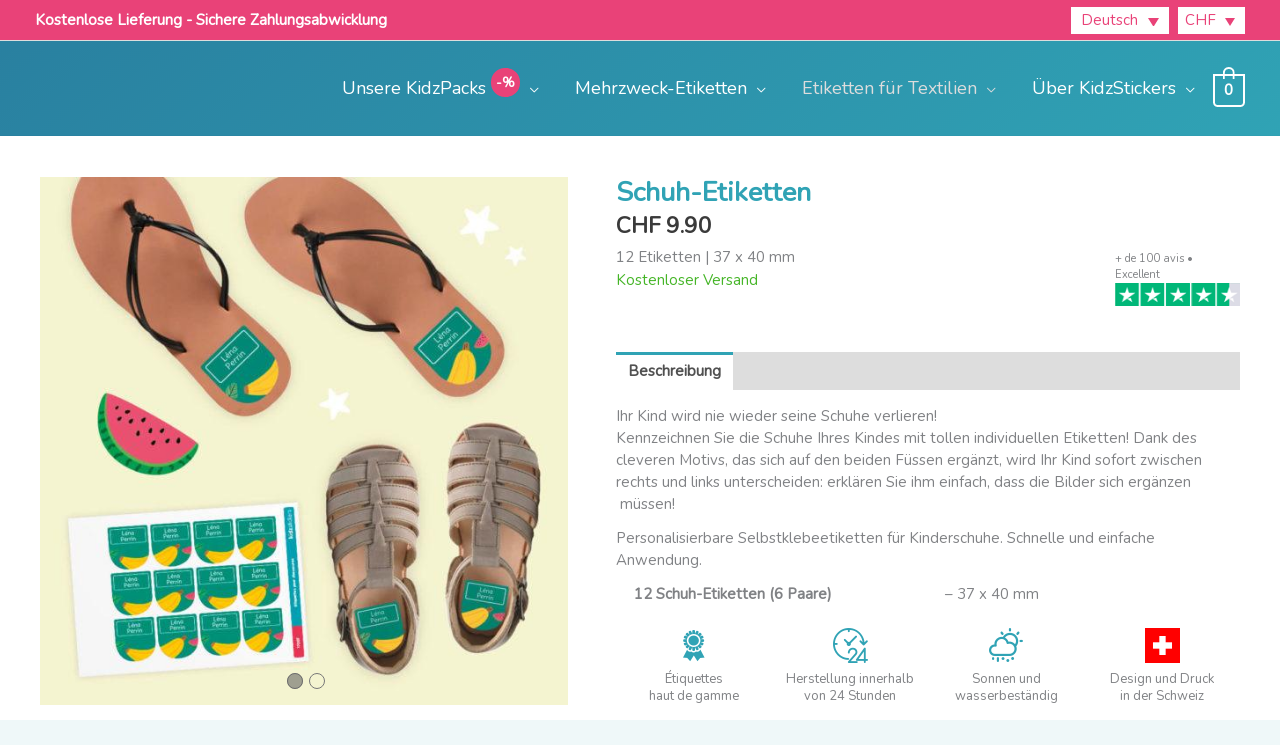

--- FILE ---
content_type: text/html; charset=UTF-8
request_url: https://kidzstickers.ch/de/produkt/schuh-etiketten/
body_size: 77652
content:
<!DOCTYPE html>
<html lang="de-DE">
<head>
<meta charset="UTF-8">
<meta name="viewport" content="width=device-width, initial-scale=1">
<link rel="profile" href="https://gmpg.org/xfn/11">

	<script type="text/javascript">function theChampLoadEvent(e){var t=window.onload;if(typeof window.onload!="function"){window.onload=e}else{window.onload=function(){t();e()}}}</script>
		<script type="text/javascript">var theChampDefaultLang = 'de_DE', theChampCloseIconPath = 'https://kidzstickers.ch/wp-content/plugins/super-socializer/images/close.png';</script>
		<script>var theChampSiteUrl = '/de/', theChampVerified = 0, theChampEmailPopup = 0, heateorSsMoreSharePopupSearchText = 'Search';</script>
			<script>var theChampLoadingImgPath = 'https://kidzstickers.ch/wp-content/plugins/super-socializer/images/ajax_loader.gif'; var theChampAjaxUrl = 'https://kidzstickers.ch/wp-admin/admin-ajax.php'; var theChampRedirectionUrl = '/de/produkt/schuh-etiketten/'; var theChampRegRedirectionUrl = '/de/produkt/schuh-etiketten/'; </script>
				<script> var theChampFBKey = '2317033551695757', theChampSameTabLogin = '0', theChampVerified = 0; var theChampAjaxUrl = 'https://kidzstickers.ch/wp-admin/admin-ajax.php'; var theChampPopupTitle = ''; var theChampEmailPopup = 0; var theChampEmailAjaxUrl = 'https://kidzstickers.ch/wp-admin/admin-ajax.php'; var theChampEmailPopupTitle = ''; var theChampEmailPopupErrorMsg = ''; var theChampEmailPopupUniqueId = ''; var theChampEmailPopupVerifyMessage = ''; var theChampSteamAuthUrl = ""; var theChampCurrentPageUrl = 'https%3A%2F%2Fkidzstickers.ch%2Fde%2Fprodukt%2Fschuh-etiketten%2F';  var heateorMSEnabled = 0, theChampTwitterAuthUrl = theChampSiteUrl + "?SuperSocializerAuth=Twitter&super_socializer_redirect_to=" + theChampCurrentPageUrl, theChampLineAuthUrl = theChampSiteUrl + "?SuperSocializerAuth=Line&super_socializer_redirect_to=" + theChampCurrentPageUrl, theChampLiveAuthUrl = theChampSiteUrl + "?SuperSocializerAuth=Live&super_socializer_redirect_to=" + theChampCurrentPageUrl, theChampFacebookAuthUrl = theChampSiteUrl + "?SuperSocializerAuth=Facebook&super_socializer_redirect_to=" + theChampCurrentPageUrl, theChampYahooAuthUrl = theChampSiteUrl + "?SuperSocializerAuth=Yahoo&super_socializer_redirect_to=" + theChampCurrentPageUrl, theChampGoogleAuthUrl = theChampSiteUrl + "?SuperSocializerAuth=Google&super_socializer_redirect_to=" + theChampCurrentPageUrl, theChampYoutubeAuthUrl = theChampSiteUrl + "?SuperSocializerAuth=Youtube&super_socializer_redirect_to=" + theChampCurrentPageUrl, theChampVkontakteAuthUrl = theChampSiteUrl + "?SuperSocializerAuth=Vkontakte&super_socializer_redirect_to=" + theChampCurrentPageUrl, theChampLinkedinAuthUrl = theChampSiteUrl + "?SuperSocializerAuth=Linkedin&super_socializer_redirect_to=" + theChampCurrentPageUrl, theChampInstagramAuthUrl = theChampSiteUrl + "?SuperSocializerAuth=Instagram&super_socializer_redirect_to=" + theChampCurrentPageUrl, theChampWordpressAuthUrl = theChampSiteUrl + "?SuperSocializerAuth=Wordpress&super_socializer_redirect_to=" + theChampCurrentPageUrl, theChampDribbbleAuthUrl = theChampSiteUrl + "?SuperSocializerAuth=Dribbble&super_socializer_redirect_to=" + theChampCurrentPageUrl, theChampGithubAuthUrl = theChampSiteUrl + "?SuperSocializerAuth=Github&super_socializer_redirect_to=" + theChampCurrentPageUrl, theChampSpotifyAuthUrl = theChampSiteUrl + "?SuperSocializerAuth=Spotify&super_socializer_redirect_to=" + theChampCurrentPageUrl, theChampKakaoAuthUrl = theChampSiteUrl + "?SuperSocializerAuth=Kakao&super_socializer_redirect_to=" + theChampCurrentPageUrl, theChampTwitchAuthUrl = theChampSiteUrl + "?SuperSocializerAuth=Twitch&super_socializer_redirect_to=" + theChampCurrentPageUrl, theChampRedditAuthUrl = theChampSiteUrl + "?SuperSocializerAuth=Reddit&super_socializer_redirect_to=" + theChampCurrentPageUrl, theChampDisqusAuthUrl = theChampSiteUrl + "?SuperSocializerAuth=Disqus&super_socializer_redirect_to=" + theChampCurrentPageUrl, theChampDropboxAuthUrl = theChampSiteUrl + "?SuperSocializerAuth=Dropbox&super_socializer_redirect_to=" + theChampCurrentPageUrl, theChampFoursquareAuthUrl = theChampSiteUrl + "?SuperSocializerAuth=Foursquare&super_socializer_redirect_to=" + theChampCurrentPageUrl, theChampAmazonAuthUrl = theChampSiteUrl + "?SuperSocializerAuth=Amazon&super_socializer_redirect_to=" + theChampCurrentPageUrl, theChampStackoverflowAuthUrl = theChampSiteUrl + "?SuperSocializerAuth=Stackoverflow&super_socializer_redirect_to=" + theChampCurrentPageUrl, theChampDiscordAuthUrl = theChampSiteUrl + "?SuperSocializerAuth=Discord&super_socializer_redirect_to=" + theChampCurrentPageUrl, theChampMailruAuthUrl = theChampSiteUrl + "?SuperSocializerAuth=Mailru&super_socializer_redirect_to=" + theChampCurrentPageUrl, theChampYandexAuthUrl = theChampSiteUrl + "?SuperSocializerAuth=Yandex&super_socializer_redirect_to=" + theChampCurrentPageUrl; theChampOdnoklassnikiAuthUrl = theChampSiteUrl + "?SuperSocializerAuth=Odnoklassniki&super_socializer_redirect_to=" + theChampCurrentPageUrl;</script>
			<style type="text/css">
						.the_champ_button_instagram span.the_champ_svg,a.the_champ_instagram span.the_champ_svg{background:radial-gradient(circle at 30% 107%,#fdf497 0,#fdf497 5%,#fd5949 45%,#d6249f 60%,#285aeb 90%)}
					.the_champ_horizontal_sharing .the_champ_svg,.heateor_ss_standard_follow_icons_container .the_champ_svg{
					color: #fff;
				border-width: 0px;
		border-style: solid;
		border-color: transparent;
	}
		.the_champ_horizontal_sharing .theChampTCBackground{
		color:#666;
	}
		.the_champ_horizontal_sharing span.the_champ_svg:hover,.heateor_ss_standard_follow_icons_container span.the_champ_svg:hover{
				border-color: transparent;
	}
		.the_champ_vertical_sharing span.the_champ_svg,.heateor_ss_floating_follow_icons_container span.the_champ_svg{
					color: #fff;
				border-width: 0px;
		border-style: solid;
		border-color: transparent;
	}
		.the_champ_vertical_sharing .theChampTCBackground{
		color:#666;
	}
		.the_champ_vertical_sharing span.the_champ_svg:hover,.heateor_ss_floating_follow_icons_container span.the_champ_svg:hover{
						border-color: transparent;
		}
	@media screen and (max-width:783px){.the_champ_vertical_sharing{display:none!important}}div.heateor_ss_mobile_footer{display:none;}@media screen and (max-width:783px){div.the_champ_bottom_sharing div.the_champ_sharing_ul .theChampTCBackground{width:100%!important;background-color:white}div.the_champ_bottom_sharing{width:100%!important;left:0!important;}div.the_champ_bottom_sharing a{width:11.111111111111% !important;margin:0!important;padding:0!important;}div.the_champ_bottom_sharing .the_champ_svg{width:100%!important;}div.the_champ_bottom_sharing div.theChampTotalShareCount{font-size:.7em!important;line-height:28px!important}div.the_champ_bottom_sharing div.theChampTotalShareText{font-size:.5em!important;line-height:0px!important}div.heateor_ss_mobile_footer{display:block;height:40px;}.the_champ_bottom_sharing{padding:0!important;display:block!important;width: auto!important;bottom:-2px!important;top: auto!important;}.the_champ_bottom_sharing .the_champ_square_count{line-height: inherit;}.the_champ_bottom_sharing .theChampSharingArrow{display:none;}.the_champ_bottom_sharing .theChampTCBackground{margin-right: 1.1em !important}}</style>
	<meta name='robots' content='index, follow, max-image-preview:large, max-snippet:-1, max-video-preview:-1' />
	<style>img:is([sizes="auto" i], [sizes^="auto," i]) { contain-intrinsic-size: 3000px 1500px }</style>
	<script>window._wca = window._wca || [];</script>

	<!-- This site is optimized with the Yoast SEO plugin v26.6 - https://yoast.com/wordpress/plugins/seo/ -->
	<title>Schuh-Etiketten | KidzStickers - Vos étiquettes personnalisées pour objets et vêtements</title>
	<link rel="canonical" href="/de/produkt/schuh-etiketten/" />
	<meta property="og:locale" content="de_DE" />
	<meta property="og:type" content="article" />
	<meta property="og:title" content="Schuh-Etiketten | KidzStickers - Vos étiquettes personnalisées pour objets et vêtements" />
	<meta property="og:description" content="12 Etiketten | 37 x 40 mm" />
	<meta property="og:url" content="/de/produkt/schuh-etiketten/" />
	<meta property="og:site_name" content="KidzStickers - Vos étiquettes personnalisées pour objets et vêtements" />
	<meta property="article:modified_time" content="2022-07-21T13:17:09+00:00" />
	<meta property="og:image" content="https://kidzstickers.com/wp-content/uploads/2020/04/kidzstickers_23.jpg" />
	<meta property="og:image:width" content="1024" />
	<meta property="og:image:height" content="1024" />
	<meta property="og:image:type" content="image/jpeg" />
	<meta name="twitter:card" content="summary_large_image" />
	<script type="application/ld+json" class="yoast-schema-graph">{"@context":"https://schema.org","@graph":[{"@type":"WebPage","@id":"/de/produkt/schuh-etiketten/","url":"/de/produkt/schuh-etiketten/","name":"Schuh-Etiketten | KidzStickers - Vos étiquettes personnalisées pour objets et vêtements","isPartOf":{"@id":"https://kidzstickers.com/de/#website"},"primaryImageOfPage":{"@id":"/de/produkt/schuh-etiketten/#primaryimage"},"image":{"@id":"/de/produkt/schuh-etiketten/#primaryimage"},"thumbnailUrl":"https://kidzstickers.ch/wp-content/uploads/2020/04/kidzstickers_23.jpg","datePublished":"2020-04-19T10:27:57+00:00","dateModified":"2022-07-21T13:17:09+00:00","breadcrumb":{"@id":"/de/produkt/schuh-etiketten/#breadcrumb"},"inLanguage":"de","potentialAction":[{"@type":"ReadAction","target":["/de/produkt/schuh-etiketten/"]}]},{"@type":"ImageObject","inLanguage":"de","@id":"/de/produkt/schuh-etiketten/#primaryimage","url":"https://kidzstickers.ch/wp-content/uploads/2020/04/kidzstickers_23.jpg","contentUrl":"https://kidzstickers.ch/wp-content/uploads/2020/04/kidzstickers_23.jpg","width":1024,"height":1024},{"@type":"BreadcrumbList","@id":"/de/produkt/schuh-etiketten/#breadcrumb","itemListElement":[{"@type":"ListItem","position":1,"name":"Accueil","item":"https://kidzstickers.com/de/"},{"@type":"ListItem","position":2,"name":"Shop","item":"https://www.kidzstickers.ch/de/shop-2/"},{"@type":"ListItem","position":3,"name":"Schuh-Etiketten"}]},{"@type":"WebSite","@id":"https://kidzstickers.com/de/#website","url":"https://kidzstickers.com/de/","name":"KidzStickers - Vos étiquettes personnalisées pour objets et vêtements","description":"Stickers personnalisés pour habits et objets","publisher":{"@id":"https://kidzstickers.com/de/#organization"},"potentialAction":[{"@type":"SearchAction","target":{"@type":"EntryPoint","urlTemplate":"https://kidzstickers.com/de/?s={search_term_string}"},"query-input":{"@type":"PropertyValueSpecification","valueRequired":true,"valueName":"search_term_string"}}],"inLanguage":"de"},{"@type":"Organization","@id":"https://kidzstickers.com/de/#organization","name":"KidzStickers","url":"https://kidzstickers.com/de/","logo":{"@type":"ImageObject","inLanguage":"de","@id":"https://kidzstickers.com/de/#/schema/logo/image/","url":"https://www.kidzstickers.ch/wp-content/uploads/2020/05/cropped-kidzstickers-1.png","contentUrl":"https://www.kidzstickers.ch/wp-content/uploads/2020/05/cropped-kidzstickers-1.png","width":160,"height":160,"caption":"KidzStickers"},"image":{"@id":"https://kidzstickers.com/de/#/schema/logo/image/"}}]}</script>
	<!-- / Yoast SEO plugin. -->


<link rel='dns-prefetch' href='//www.googletagmanager.com' />
<link rel='dns-prefetch' href='//kidzstickers.com' />
<link rel='dns-prefetch' href='//stats.wp.com' />
<link rel='dns-prefetch' href='//fonts.googleapis.com' />
<link href='https://fonts.gstatic.com' crossorigin='' rel='preconnect' />
<link href='https://fonts.googleapis.com' rel='preconnect' />
<link rel="alternate" type="application/rss+xml" title="KidzStickers - Vos étiquettes personnalisées pour objets et vêtements &raquo; Feed" href="/de/feed/" />
<link rel="alternate" type="application/rss+xml" title="KidzStickers - Vos étiquettes personnalisées pour objets et vêtements &raquo; Kommentar-Feed" href="/de/comments/feed/" />
<script>
window._wpemojiSettings = {"baseUrl":"https:\/\/s.w.org\/images\/core\/emoji\/16.0.1\/72x72\/","ext":".png","svgUrl":"https:\/\/s.w.org\/images\/core\/emoji\/16.0.1\/svg\/","svgExt":".svg","source":{"concatemoji":"https:\/\/kidzstickers.ch\/wp-includes\/js\/wp-emoji-release.min.js?ver=6.8.3"}};
/*! This file is auto-generated */
!function(s,n){var o,i,e;function c(e){try{var t={supportTests:e,timestamp:(new Date).valueOf()};sessionStorage.setItem(o,JSON.stringify(t))}catch(e){}}function p(e,t,n){e.clearRect(0,0,e.canvas.width,e.canvas.height),e.fillText(t,0,0);var t=new Uint32Array(e.getImageData(0,0,e.canvas.width,e.canvas.height).data),a=(e.clearRect(0,0,e.canvas.width,e.canvas.height),e.fillText(n,0,0),new Uint32Array(e.getImageData(0,0,e.canvas.width,e.canvas.height).data));return t.every(function(e,t){return e===a[t]})}function u(e,t){e.clearRect(0,0,e.canvas.width,e.canvas.height),e.fillText(t,0,0);for(var n=e.getImageData(16,16,1,1),a=0;a<n.data.length;a++)if(0!==n.data[a])return!1;return!0}function f(e,t,n,a){switch(t){case"flag":return n(e,"\ud83c\udff3\ufe0f\u200d\u26a7\ufe0f","\ud83c\udff3\ufe0f\u200b\u26a7\ufe0f")?!1:!n(e,"\ud83c\udde8\ud83c\uddf6","\ud83c\udde8\u200b\ud83c\uddf6")&&!n(e,"\ud83c\udff4\udb40\udc67\udb40\udc62\udb40\udc65\udb40\udc6e\udb40\udc67\udb40\udc7f","\ud83c\udff4\u200b\udb40\udc67\u200b\udb40\udc62\u200b\udb40\udc65\u200b\udb40\udc6e\u200b\udb40\udc67\u200b\udb40\udc7f");case"emoji":return!a(e,"\ud83e\udedf")}return!1}function g(e,t,n,a){var r="undefined"!=typeof WorkerGlobalScope&&self instanceof WorkerGlobalScope?new OffscreenCanvas(300,150):s.createElement("canvas"),o=r.getContext("2d",{willReadFrequently:!0}),i=(o.textBaseline="top",o.font="600 32px Arial",{});return e.forEach(function(e){i[e]=t(o,e,n,a)}),i}function t(e){var t=s.createElement("script");t.src=e,t.defer=!0,s.head.appendChild(t)}"undefined"!=typeof Promise&&(o="wpEmojiSettingsSupports",i=["flag","emoji"],n.supports={everything:!0,everythingExceptFlag:!0},e=new Promise(function(e){s.addEventListener("DOMContentLoaded",e,{once:!0})}),new Promise(function(t){var n=function(){try{var e=JSON.parse(sessionStorage.getItem(o));if("object"==typeof e&&"number"==typeof e.timestamp&&(new Date).valueOf()<e.timestamp+604800&&"object"==typeof e.supportTests)return e.supportTests}catch(e){}return null}();if(!n){if("undefined"!=typeof Worker&&"undefined"!=typeof OffscreenCanvas&&"undefined"!=typeof URL&&URL.createObjectURL&&"undefined"!=typeof Blob)try{var e="postMessage("+g.toString()+"("+[JSON.stringify(i),f.toString(),p.toString(),u.toString()].join(",")+"));",a=new Blob([e],{type:"text/javascript"}),r=new Worker(URL.createObjectURL(a),{name:"wpTestEmojiSupports"});return void(r.onmessage=function(e){c(n=e.data),r.terminate(),t(n)})}catch(e){}c(n=g(i,f,p,u))}t(n)}).then(function(e){for(var t in e)n.supports[t]=e[t],n.supports.everything=n.supports.everything&&n.supports[t],"flag"!==t&&(n.supports.everythingExceptFlag=n.supports.everythingExceptFlag&&n.supports[t]);n.supports.everythingExceptFlag=n.supports.everythingExceptFlag&&!n.supports.flag,n.DOMReady=!1,n.readyCallback=function(){n.DOMReady=!0}}).then(function(){return e}).then(function(){var e;n.supports.everything||(n.readyCallback(),(e=n.source||{}).concatemoji?t(e.concatemoji):e.wpemoji&&e.twemoji&&(t(e.twemoji),t(e.wpemoji)))}))}((window,document),window._wpemojiSettings);
</script>
<link rel='stylesheet' id='wp-block-library-css' href='https://kidzstickers.ch/wp-includes/css/dist/block-library/style.min.css?ver=6.8.3' media='all' />
<link rel='stylesheet' id='astra-theme-css-css' href='https://kidzstickers.ch/wp-content/themes/astra/assets/css/minified/style.min.css?ver=4.11.12' media='all' />
<style id='astra-theme-css-inline-css'>
.ast-no-sidebar .entry-content .alignfull {margin-left: calc( -50vw + 50%);margin-right: calc( -50vw + 50%);max-width: 100vw;width: 100vw;}.ast-no-sidebar .entry-content .alignwide {margin-left: calc(-41vw + 50%);margin-right: calc(-41vw + 50%);max-width: unset;width: unset;}.ast-no-sidebar .entry-content .alignfull .alignfull,.ast-no-sidebar .entry-content .alignfull .alignwide,.ast-no-sidebar .entry-content .alignwide .alignfull,.ast-no-sidebar .entry-content .alignwide .alignwide,.ast-no-sidebar .entry-content .wp-block-column .alignfull,.ast-no-sidebar .entry-content .wp-block-column .alignwide{width: 100%;margin-left: auto;margin-right: auto;}.wp-block-gallery,.blocks-gallery-grid {margin: 0;}.wp-block-separator {max-width: 100px;}.wp-block-separator.is-style-wide,.wp-block-separator.is-style-dots {max-width: none;}.entry-content .has-2-columns .wp-block-column:first-child {padding-right: 10px;}.entry-content .has-2-columns .wp-block-column:last-child {padding-left: 10px;}@media (max-width: 782px) {.entry-content .wp-block-columns .wp-block-column {flex-basis: 100%;}.entry-content .has-2-columns .wp-block-column:first-child {padding-right: 0;}.entry-content .has-2-columns .wp-block-column:last-child {padding-left: 0;}}body .entry-content .wp-block-latest-posts {margin-left: 0;}body .entry-content .wp-block-latest-posts li {list-style: none;}.ast-no-sidebar .ast-container .entry-content .wp-block-latest-posts {margin-left: 0;}.ast-header-break-point .entry-content .alignwide {margin-left: auto;margin-right: auto;}.entry-content .blocks-gallery-item img {margin-bottom: auto;}.wp-block-pullquote {border-top: 4px solid #555d66;border-bottom: 4px solid #555d66;color: #40464d;}:root{--ast-post-nav-space:0;--ast-container-default-xlg-padding:6.67em;--ast-container-default-lg-padding:5.67em;--ast-container-default-slg-padding:4.34em;--ast-container-default-md-padding:3.34em;--ast-container-default-sm-padding:6.67em;--ast-container-default-xs-padding:2.4em;--ast-container-default-xxs-padding:1.4em;--ast-code-block-background:#EEEEEE;--ast-comment-inputs-background:#FAFAFA;--ast-normal-container-width:1200px;--ast-narrow-container-width:750px;--ast-blog-title-font-weight:normal;--ast-blog-meta-weight:inherit;--ast-global-color-primary:var(--ast-global-color-5);--ast-global-color-secondary:var(--ast-global-color-4);--ast-global-color-alternate-background:var(--ast-global-color-7);--ast-global-color-subtle-background:var(--ast-global-color-6);--ast-bg-style-guide:#F8FAFC;--ast-shadow-style-guide:0px 0px 4px 0 #00000057;--ast-global-dark-bg-style:#fff;--ast-global-dark-lfs:#fbfbfb;--ast-widget-bg-color:#fafafa;--ast-wc-container-head-bg-color:#fbfbfb;--ast-title-layout-bg:#eeeeee;--ast-search-border-color:#e7e7e7;--ast-lifter-hover-bg:#e6e6e6;--ast-gallery-block-color:#000;--srfm-color-input-label:var(--ast-global-color-2);}html{font-size:93.75%;}a,.page-title{color:#e94278;}a:hover,a:focus{color:#c31c52;}body,button,input,select,textarea,.ast-button,.ast-custom-button{font-family:'Nunito',sans-serif;font-weight:400;font-size:15px;font-size:1rem;}blockquote{color:#000000;}h1,h2,h3,h4,h5,h6,.entry-content :where(h1,h2,h3,h4,h5,h6),.site-title,.site-title a{font-family:'Nunito',sans-serif;font-weight:400;}.site-title{font-size:35px;font-size:2.3333333333333rem;display:none;}header .custom-logo-link img{max-width:123px;width:123px;}.astra-logo-svg{width:123px;}.site-header .site-description{font-size:15px;font-size:1rem;display:none;}.entry-title{font-size:40px;font-size:2.6666666666667rem;}.archive .ast-article-post .ast-article-inner,.blog .ast-article-post .ast-article-inner,.archive .ast-article-post .ast-article-inner:hover,.blog .ast-article-post .ast-article-inner:hover{overflow:hidden;}h1,.entry-content :where(h1){font-size:40px;font-size:2.6666666666667rem;font-family:'Nunito',sans-serif;line-height:1.4em;}h2,.entry-content :where(h2){font-size:30px;font-size:2rem;font-family:'Nunito',sans-serif;line-height:1.3em;}h3,.entry-content :where(h3){font-size:25px;font-size:1.6666666666667rem;font-family:'Nunito',sans-serif;line-height:1.3em;}h4,.entry-content :where(h4){font-size:20px;font-size:1.3333333333333rem;line-height:1.2em;font-family:'Nunito',sans-serif;}h5,.entry-content :where(h5){font-size:18px;font-size:1.2rem;line-height:1.2em;font-family:'Nunito',sans-serif;}h6,.entry-content :where(h6){font-size:15px;font-size:1rem;line-height:1.25em;font-family:'Nunito',sans-serif;}::selection{background-color:#e94278;color:#ffffff;}body,h1,h2,h3,h4,h5,h6,.entry-title a,.entry-content :where(h1,h2,h3,h4,h5,h6){color:#3a3a3a;}.tagcloud a:hover,.tagcloud a:focus,.tagcloud a.current-item{color:#ffffff;border-color:#e94278;background-color:#e94278;}input:focus,input[type="text"]:focus,input[type="email"]:focus,input[type="url"]:focus,input[type="password"]:focus,input[type="reset"]:focus,input[type="search"]:focus,textarea:focus{border-color:#e94278;}input[type="radio"]:checked,input[type=reset],input[type="checkbox"]:checked,input[type="checkbox"]:hover:checked,input[type="checkbox"]:focus:checked,input[type=range]::-webkit-slider-thumb{border-color:#e94278;background-color:#e94278;box-shadow:none;}.site-footer a:hover + .post-count,.site-footer a:focus + .post-count{background:#e94278;border-color:#e94278;}.single .nav-links .nav-previous,.single .nav-links .nav-next{color:#e94278;}.entry-meta,.entry-meta *{line-height:1.45;color:#e94278;}.entry-meta a:not(.ast-button):hover,.entry-meta a:not(.ast-button):hover *,.entry-meta a:not(.ast-button):focus,.entry-meta a:not(.ast-button):focus *,.page-links > .page-link,.page-links .page-link:hover,.post-navigation a:hover{color:#c31c52;}#cat option,.secondary .calendar_wrap thead a,.secondary .calendar_wrap thead a:visited{color:#e94278;}.secondary .calendar_wrap #today,.ast-progress-val span{background:#e94278;}.secondary a:hover + .post-count,.secondary a:focus + .post-count{background:#e94278;border-color:#e94278;}.calendar_wrap #today > a{color:#ffffff;}.page-links .page-link,.single .post-navigation a{color:#e94278;}.ast-search-menu-icon .search-form button.search-submit{padding:0 4px;}.ast-search-menu-icon form.search-form{padding-right:0;}.ast-header-search .ast-search-menu-icon.ast-dropdown-active .search-form,.ast-header-search .ast-search-menu-icon.ast-dropdown-active .search-field:focus{transition:all 0.2s;}.search-form input.search-field:focus{outline:none;}.widget-title,.widget .wp-block-heading{font-size:21px;font-size:1.4rem;color:#3a3a3a;}.single .ast-author-details .author-title{color:#c31c52;}.ast-search-menu-icon.slide-search a:focus-visible:focus-visible,.astra-search-icon:focus-visible,#close:focus-visible,a:focus-visible,.ast-menu-toggle:focus-visible,.site .skip-link:focus-visible,.wp-block-loginout input:focus-visible,.wp-block-search.wp-block-search__button-inside .wp-block-search__inside-wrapper,.ast-header-navigation-arrow:focus-visible,.woocommerce .wc-proceed-to-checkout > .checkout-button:focus-visible,.woocommerce .woocommerce-MyAccount-navigation ul li a:focus-visible,.ast-orders-table__row .ast-orders-table__cell:focus-visible,.woocommerce .woocommerce-order-details .order-again > .button:focus-visible,.woocommerce .woocommerce-message a.button.wc-forward:focus-visible,.woocommerce #minus_qty:focus-visible,.woocommerce #plus_qty:focus-visible,a#ast-apply-coupon:focus-visible,.woocommerce .woocommerce-info a:focus-visible,.woocommerce .astra-shop-summary-wrap a:focus-visible,.woocommerce a.wc-forward:focus-visible,#ast-apply-coupon:focus-visible,.woocommerce-js .woocommerce-mini-cart-item a.remove:focus-visible,#close:focus-visible,.button.search-submit:focus-visible,#search_submit:focus,.normal-search:focus-visible,.ast-header-account-wrap:focus-visible,.woocommerce .ast-on-card-button.ast-quick-view-trigger:focus,.astra-cart-drawer-close:focus,.ast-single-variation:focus,.ast-woocommerce-product-gallery__image:focus,.ast-button:focus,.woocommerce-product-gallery--with-images [data-controls="prev"]:focus-visible,.woocommerce-product-gallery--with-images [data-controls="next"]:focus-visible{outline-style:dotted;outline-color:inherit;outline-width:thin;}input:focus,input[type="text"]:focus,input[type="email"]:focus,input[type="url"]:focus,input[type="password"]:focus,input[type="reset"]:focus,input[type="search"]:focus,input[type="number"]:focus,textarea:focus,.wp-block-search__input:focus,[data-section="section-header-mobile-trigger"] .ast-button-wrap .ast-mobile-menu-trigger-minimal:focus,.ast-mobile-popup-drawer.active .menu-toggle-close:focus,.woocommerce-ordering select.orderby:focus,#ast-scroll-top:focus,#coupon_code:focus,.woocommerce-page #comment:focus,.woocommerce #reviews #respond input#submit:focus,.woocommerce a.add_to_cart_button:focus,.woocommerce .button.single_add_to_cart_button:focus,.woocommerce .woocommerce-cart-form button:focus,.woocommerce .woocommerce-cart-form__cart-item .quantity .qty:focus,.woocommerce .woocommerce-billing-fields .woocommerce-billing-fields__field-wrapper .woocommerce-input-wrapper > .input-text:focus,.woocommerce #order_comments:focus,.woocommerce #place_order:focus,.woocommerce .woocommerce-address-fields .woocommerce-address-fields__field-wrapper .woocommerce-input-wrapper > .input-text:focus,.woocommerce .woocommerce-MyAccount-content form button:focus,.woocommerce .woocommerce-MyAccount-content .woocommerce-EditAccountForm .woocommerce-form-row .woocommerce-Input.input-text:focus,.woocommerce .ast-woocommerce-container .woocommerce-pagination ul.page-numbers li a:focus,body #content .woocommerce form .form-row .select2-container--default .select2-selection--single:focus,#ast-coupon-code:focus,.woocommerce.woocommerce-js .quantity input[type=number]:focus,.woocommerce-js .woocommerce-mini-cart-item .quantity input[type=number]:focus,.woocommerce p#ast-coupon-trigger:focus{border-style:dotted;border-color:inherit;border-width:thin;}input{outline:none;}.woocommerce-js input[type=text]:focus,.woocommerce-js input[type=email]:focus,.woocommerce-js textarea:focus,input[type=number]:focus,.comments-area textarea#comment:focus,.comments-area textarea#comment:active,.comments-area .ast-comment-formwrap input[type="text"]:focus,.comments-area .ast-comment-formwrap input[type="text"]:active{outline-style:unset;outline-color:inherit;outline-width:thin;}.main-header-menu .menu-link,.ast-header-custom-item a{color:#3a3a3a;}.main-header-menu .menu-item:hover > .menu-link,.main-header-menu .menu-item:hover > .ast-menu-toggle,.main-header-menu .ast-masthead-custom-menu-items a:hover,.main-header-menu .menu-item.focus > .menu-link,.main-header-menu .menu-item.focus > .ast-menu-toggle,.main-header-menu .current-menu-item > .menu-link,.main-header-menu .current-menu-ancestor > .menu-link,.main-header-menu .current-menu-item > .ast-menu-toggle,.main-header-menu .current-menu-ancestor > .ast-menu-toggle{color:#e94278;}.header-main-layout-3 .ast-main-header-bar-alignment{margin-right:auto;}.header-main-layout-2 .site-header-section-left .ast-site-identity{text-align:left;}.ast-logo-title-inline .site-logo-img{padding-right:1em;}body .ast-oembed-container *{position:absolute;top:0;width:100%;height:100%;left:0;}body .wp-block-embed-pocket-casts .ast-oembed-container *{position:unset;}.ast-header-break-point .ast-mobile-menu-buttons-minimal.menu-toggle{background:transparent;color:#e94278;}.ast-header-break-point .ast-mobile-menu-buttons-outline.menu-toggle{background:transparent;border:1px solid #e94278;color:#e94278;}.ast-header-break-point .ast-mobile-menu-buttons-fill.menu-toggle{background:#e94278;color:#ffffff;}.ast-single-post-featured-section + article {margin-top: 2em;}.site-content .ast-single-post-featured-section img {width: 100%;overflow: hidden;object-fit: cover;}.site > .ast-single-related-posts-container {margin-top: 0;}@media (min-width: 769px) {.ast-desktop .ast-container--narrow {max-width: var(--ast-narrow-container-width);margin: 0 auto;}}.footer-adv .footer-adv-overlay{border-top-style:solid;border-top-color:#7a7a7a;}@media( max-width: 420px ) {.single .nav-links .nav-previous,.single .nav-links .nav-next {width: 100%;text-align: center;}}.wp-block-buttons.aligncenter{justify-content:center;}@media (max-width:782px){.entry-content .wp-block-columns .wp-block-column{margin-left:0px;}}.wp-block-image.aligncenter{margin-left:auto;margin-right:auto;}.wp-block-table.aligncenter{margin-left:auto;margin-right:auto;}.wp-block-buttons .wp-block-button.is-style-outline .wp-block-button__link.wp-element-button,.ast-outline-button,.wp-block-uagb-buttons-child .uagb-buttons-repeater.ast-outline-button{border-color:#e94278;border-top-width:2px;border-right-width:2px;border-bottom-width:2px;border-left-width:2px;font-family:inherit;font-weight:inherit;line-height:1em;border-top-left-radius:2px;border-top-right-radius:2px;border-bottom-right-radius:2px;border-bottom-left-radius:2px;}.wp-block-button.is-style-outline .wp-block-button__link:hover,.wp-block-buttons .wp-block-button.is-style-outline .wp-block-button__link:focus,.wp-block-buttons .wp-block-button.is-style-outline > .wp-block-button__link:not(.has-text-color):hover,.wp-block-buttons .wp-block-button.wp-block-button__link.is-style-outline:not(.has-text-color):hover,.ast-outline-button:hover,.ast-outline-button:focus,.wp-block-uagb-buttons-child .uagb-buttons-repeater.ast-outline-button:hover,.wp-block-uagb-buttons-child .uagb-buttons-repeater.ast-outline-button:focus{background-color:#e94278;}.wp-block-button .wp-block-button__link.wp-element-button.is-style-outline:not(.has-background),.wp-block-button.is-style-outline>.wp-block-button__link.wp-element-button:not(.has-background),.ast-outline-button{background-color:#e94278;}.entry-content[data-ast-blocks-layout] > figure{margin-bottom:1em;} .ast-desktop .review-count{margin-left:-40px;margin-right:auto;}@media (max-width:768px){.ast-left-sidebar #content > .ast-container{display:flex;flex-direction:column-reverse;width:100%;}.ast-separate-container .ast-article-post,.ast-separate-container .ast-article-single{padding:1.5em 2.14em;}.ast-author-box img.avatar{margin:20px 0 0 0;}}@media (min-width:769px){.ast-separate-container.ast-right-sidebar #primary,.ast-separate-container.ast-left-sidebar #primary{border:0;}.search-no-results.ast-separate-container #primary{margin-bottom:4em;}}.menu-toggle,button,.ast-button,.ast-custom-button,.button,input#submit,input[type="button"],input[type="submit"],input[type="reset"]{color:#ffffff;border-color:#e94278;background-color:#e94278;border-top-left-radius:2px;border-top-right-radius:2px;border-bottom-right-radius:2px;border-bottom-left-radius:2px;padding-top:10px;padding-right:40px;padding-bottom:10px;padding-left:40px;font-family:inherit;font-weight:inherit;}button:focus,.menu-toggle:hover,button:hover,.ast-button:hover,.ast-custom-button:hover .button:hover,.ast-custom-button:hover,input[type=reset]:hover,input[type=reset]:focus,input#submit:hover,input#submit:focus,input[type="button"]:hover,input[type="button"]:focus,input[type="submit"]:hover,input[type="submit"]:focus{color:#ffffff;background-color:#e94278;border-color:#e94278;}@media (max-width:768px){.ast-mobile-header-stack .main-header-bar .ast-search-menu-icon{display:inline-block;}.ast-header-break-point.ast-header-custom-item-outside .ast-mobile-header-stack .main-header-bar .ast-search-icon{margin:0;}.ast-comment-avatar-wrap img{max-width:2.5em;}.ast-comment-meta{padding:0 1.8888em 1.3333em;}.ast-separate-container .ast-comment-list li.depth-1{padding:1.5em 2.14em;}.ast-separate-container .comment-respond{padding:2em 2.14em;}}@media (min-width:544px){.ast-container{max-width:100%;}}@media (max-width:544px){.ast-separate-container .ast-article-post,.ast-separate-container .ast-article-single,.ast-separate-container .comments-title,.ast-separate-container .ast-archive-description{padding:1.5em 1em;}.ast-separate-container #content .ast-container{padding-left:0.54em;padding-right:0.54em;}.ast-separate-container .ast-comment-list .bypostauthor{padding:.5em;}.ast-search-menu-icon.ast-dropdown-active .search-field{width:170px;}.site-branding img,.site-header .site-logo-img .custom-logo-link img{max-width:100%;}} #ast-mobile-header .ast-site-header-cart-li a{pointer-events:none;}.ast-no-sidebar.ast-separate-container .entry-content .alignfull {margin-left: -6.67em;margin-right: -6.67em;width: auto;}@media (max-width: 1200px) {.ast-no-sidebar.ast-separate-container .entry-content .alignfull {margin-left: -2.4em;margin-right: -2.4em;}}@media (max-width: 768px) {.ast-no-sidebar.ast-separate-container .entry-content .alignfull {margin-left: -2.14em;margin-right: -2.14em;}}@media (max-width: 544px) {.ast-no-sidebar.ast-separate-container .entry-content .alignfull {margin-left: -1em;margin-right: -1em;}}.ast-no-sidebar.ast-separate-container .entry-content .alignwide {margin-left: -20px;margin-right: -20px;}.ast-no-sidebar.ast-separate-container .entry-content .wp-block-column .alignfull,.ast-no-sidebar.ast-separate-container .entry-content .wp-block-column .alignwide {margin-left: auto;margin-right: auto;width: 100%;}@media (max-width:768px){.site-title{display:none;}.site-header .site-description{display:none;}h1,.entry-content :where(h1){font-size:30px;}h2,.entry-content :where(h2){font-size:25px;}h3,.entry-content :where(h3){font-size:20px;}}@media (max-width:544px){.site-title{display:none;}.site-header .site-description{display:none;}h1,.entry-content :where(h1){font-size:30px;}h2,.entry-content :where(h2){font-size:25px;}h3,.entry-content :where(h3){font-size:20px;}}@media (max-width:768px){html{font-size:85.5%;}}@media (max-width:544px){html{font-size:85.5%;}}@media (min-width:769px){.ast-container{max-width:1240px;}}@font-face {font-family: "Astra";src: url(https://kidzstickers.ch/wp-content/themes/astra/assets/fonts/astra.woff) format("woff"),url(https://kidzstickers.ch/wp-content/themes/astra/assets/fonts/astra.ttf) format("truetype"),url(https://kidzstickers.ch/wp-content/themes/astra/assets/fonts/astra.svg#astra) format("svg");font-weight: normal;font-style: normal;font-display: fallback;}@media (max-width:921px) {.main-header-bar .main-header-bar-navigation{display:none;}}.ast-desktop .main-header-menu.submenu-with-border .sub-menu,.ast-desktop .main-header-menu.submenu-with-border .astra-full-megamenu-wrapper{border-color:#e94278;}.ast-desktop .main-header-menu.submenu-with-border .sub-menu{border-top-width:2px;border-style:solid;}.ast-desktop .main-header-menu.submenu-with-border .sub-menu .sub-menu{top:-2px;}.ast-desktop .main-header-menu.submenu-with-border .sub-menu .menu-link,.ast-desktop .main-header-menu.submenu-with-border .children .menu-link{border-bottom-width:0px;border-style:solid;border-color:#eaeaea;}@media (min-width:769px){.main-header-menu .sub-menu .menu-item.ast-left-align-sub-menu:hover > .sub-menu,.main-header-menu .sub-menu .menu-item.ast-left-align-sub-menu.focus > .sub-menu{margin-left:-0px;}}.ast-small-footer{border-top-style:solid;border-top-width:1px;border-top-color:#7a7a7a;}.ast-small-footer-wrap{text-align:center;}.site .comments-area{padding-bottom:3em;}.ast-header-break-point.ast-header-custom-item-inside .main-header-bar .main-header-bar-navigation .ast-search-icon {display: none;}.ast-header-break-point.ast-header-custom-item-inside .main-header-bar .ast-search-menu-icon .search-form {padding: 0;display: block;overflow: hidden;}.ast-header-break-point .ast-header-custom-item .widget:last-child {margin-bottom: 1em;}.ast-header-custom-item .widget {margin: 0.5em;display: inline-block;vertical-align: middle;}.ast-header-custom-item .widget p {margin-bottom: 0;}.ast-header-custom-item .widget li {width: auto;}.ast-header-custom-item-inside .button-custom-menu-item .menu-link {display: none;}.ast-header-custom-item-inside.ast-header-break-point .button-custom-menu-item .ast-custom-button-link {display: none;}.ast-header-custom-item-inside.ast-header-break-point .button-custom-menu-item .menu-link {display: block;}.ast-header-break-point.ast-header-custom-item-outside .main-header-bar .ast-search-icon {margin-right: 1em;}.ast-header-break-point.ast-header-custom-item-inside .main-header-bar .ast-search-menu-icon .search-field,.ast-header-break-point.ast-header-custom-item-inside .main-header-bar .ast-search-menu-icon.ast-inline-search .search-field {width: 100%;padding-right: 5.5em;}.ast-header-break-point.ast-header-custom-item-inside .main-header-bar .ast-search-menu-icon .search-submit {display: block;position: absolute;height: 100%;top: 0;right: 0;padding: 0 1em;border-radius: 0;}.ast-header-break-point .ast-header-custom-item .ast-masthead-custom-menu-items {padding-left: 20px;padding-right: 20px;margin-bottom: 1em;margin-top: 1em;}.ast-header-custom-item-inside.ast-header-break-point .button-custom-menu-item {padding-left: 0;padding-right: 0;margin-top: 0;margin-bottom: 0;}.astra-icon-down_arrow::after {content: "\e900";font-family: Astra;}.astra-icon-close::after {content: "\e5cd";font-family: Astra;}.astra-icon-drag_handle::after {content: "\e25d";font-family: Astra;}.astra-icon-format_align_justify::after {content: "\e235";font-family: Astra;}.astra-icon-menu::after {content: "\e5d2";font-family: Astra;}.astra-icon-reorder::after {content: "\e8fe";font-family: Astra;}.astra-icon-search::after {content: "\e8b6";font-family: Astra;}.astra-icon-zoom_in::after {content: "\e56b";font-family: Astra;}.astra-icon-check-circle::after {content: "\e901";font-family: Astra;}.astra-icon-shopping-cart::after {content: "\f07a";font-family: Astra;}.astra-icon-shopping-bag::after {content: "\f290";font-family: Astra;}.astra-icon-shopping-basket::after {content: "\f291";font-family: Astra;}.astra-icon-circle-o::after {content: "\e903";font-family: Astra;}.astra-icon-certificate::after {content: "\e902";font-family: Astra;}blockquote {padding: 1.2em;}:root .has-ast-global-color-0-color{color:var(--ast-global-color-0);}:root .has-ast-global-color-0-background-color{background-color:var(--ast-global-color-0);}:root .wp-block-button .has-ast-global-color-0-color{color:var(--ast-global-color-0);}:root .wp-block-button .has-ast-global-color-0-background-color{background-color:var(--ast-global-color-0);}:root .has-ast-global-color-1-color{color:var(--ast-global-color-1);}:root .has-ast-global-color-1-background-color{background-color:var(--ast-global-color-1);}:root .wp-block-button .has-ast-global-color-1-color{color:var(--ast-global-color-1);}:root .wp-block-button .has-ast-global-color-1-background-color{background-color:var(--ast-global-color-1);}:root .has-ast-global-color-2-color{color:var(--ast-global-color-2);}:root .has-ast-global-color-2-background-color{background-color:var(--ast-global-color-2);}:root .wp-block-button .has-ast-global-color-2-color{color:var(--ast-global-color-2);}:root .wp-block-button .has-ast-global-color-2-background-color{background-color:var(--ast-global-color-2);}:root .has-ast-global-color-3-color{color:var(--ast-global-color-3);}:root .has-ast-global-color-3-background-color{background-color:var(--ast-global-color-3);}:root .wp-block-button .has-ast-global-color-3-color{color:var(--ast-global-color-3);}:root .wp-block-button .has-ast-global-color-3-background-color{background-color:var(--ast-global-color-3);}:root .has-ast-global-color-4-color{color:var(--ast-global-color-4);}:root .has-ast-global-color-4-background-color{background-color:var(--ast-global-color-4);}:root .wp-block-button .has-ast-global-color-4-color{color:var(--ast-global-color-4);}:root .wp-block-button .has-ast-global-color-4-background-color{background-color:var(--ast-global-color-4);}:root .has-ast-global-color-5-color{color:var(--ast-global-color-5);}:root .has-ast-global-color-5-background-color{background-color:var(--ast-global-color-5);}:root .wp-block-button .has-ast-global-color-5-color{color:var(--ast-global-color-5);}:root .wp-block-button .has-ast-global-color-5-background-color{background-color:var(--ast-global-color-5);}:root .has-ast-global-color-6-color{color:var(--ast-global-color-6);}:root .has-ast-global-color-6-background-color{background-color:var(--ast-global-color-6);}:root .wp-block-button .has-ast-global-color-6-color{color:var(--ast-global-color-6);}:root .wp-block-button .has-ast-global-color-6-background-color{background-color:var(--ast-global-color-6);}:root .has-ast-global-color-7-color{color:var(--ast-global-color-7);}:root .has-ast-global-color-7-background-color{background-color:var(--ast-global-color-7);}:root .wp-block-button .has-ast-global-color-7-color{color:var(--ast-global-color-7);}:root .wp-block-button .has-ast-global-color-7-background-color{background-color:var(--ast-global-color-7);}:root .has-ast-global-color-8-color{color:var(--ast-global-color-8);}:root .has-ast-global-color-8-background-color{background-color:var(--ast-global-color-8);}:root .wp-block-button .has-ast-global-color-8-color{color:var(--ast-global-color-8);}:root .wp-block-button .has-ast-global-color-8-background-color{background-color:var(--ast-global-color-8);}:root{--ast-global-color-0:#0170B9;--ast-global-color-1:#3a3a3a;--ast-global-color-2:#3a3a3a;--ast-global-color-3:#4B4F58;--ast-global-color-4:#F5F5F5;--ast-global-color-5:#FFFFFF;--ast-global-color-6:#E5E5E5;--ast-global-color-7:#424242;--ast-global-color-8:#000000;}:root {--ast-border-color : #dddddd;}#masthead .ast-container,.ast-header-breadcrumb .ast-container{max-width:100%;padding-left:35px;padding-right:35px;}@media (max-width:921px){#masthead .ast-container,.ast-header-breadcrumb .ast-container{padding-left:20px;padding-right:20px;}}.ast-header-break-point.ast-header-custom-item-inside .main-header-bar .main-header-bar-navigation .ast-search-icon {display: none;}.ast-header-break-point.ast-header-custom-item-inside .main-header-bar .ast-search-menu-icon .search-form {padding: 0;display: block;overflow: hidden;}.ast-header-break-point .ast-header-custom-item .widget:last-child {margin-bottom: 1em;}.ast-header-custom-item .widget {margin: 0.5em;display: inline-block;vertical-align: middle;}.ast-header-custom-item .widget p {margin-bottom: 0;}.ast-header-custom-item .widget li {width: auto;}.ast-header-custom-item-inside .button-custom-menu-item .menu-link {display: none;}.ast-header-custom-item-inside.ast-header-break-point .button-custom-menu-item .ast-custom-button-link {display: none;}.ast-header-custom-item-inside.ast-header-break-point .button-custom-menu-item .menu-link {display: block;}.ast-header-break-point.ast-header-custom-item-outside .main-header-bar .ast-search-icon {margin-right: 1em;}.ast-header-break-point.ast-header-custom-item-inside .main-header-bar .ast-search-menu-icon .search-field,.ast-header-break-point.ast-header-custom-item-inside .main-header-bar .ast-search-menu-icon.ast-inline-search .search-field {width: 100%;padding-right: 5.5em;}.ast-header-break-point.ast-header-custom-item-inside .main-header-bar .ast-search-menu-icon .search-submit {display: block;position: absolute;height: 100%;top: 0;right: 0;padding: 0 1em;border-radius: 0;}.ast-header-break-point .ast-header-custom-item .ast-masthead-custom-menu-items {padding-left: 20px;padding-right: 20px;margin-bottom: 1em;margin-top: 1em;}.ast-header-custom-item-inside.ast-header-break-point .button-custom-menu-item {padding-left: 0;padding-right: 0;margin-top: 0;margin-bottom: 0;}.astra-icon-down_arrow::after {content: "\e900";font-family: Astra;}.astra-icon-close::after {content: "\e5cd";font-family: Astra;}.astra-icon-drag_handle::after {content: "\e25d";font-family: Astra;}.astra-icon-format_align_justify::after {content: "\e235";font-family: Astra;}.astra-icon-menu::after {content: "\e5d2";font-family: Astra;}.astra-icon-reorder::after {content: "\e8fe";font-family: Astra;}.astra-icon-search::after {content: "\e8b6";font-family: Astra;}.astra-icon-zoom_in::after {content: "\e56b";font-family: Astra;}.astra-icon-check-circle::after {content: "\e901";font-family: Astra;}.astra-icon-shopping-cart::after {content: "\f07a";font-family: Astra;}.astra-icon-shopping-bag::after {content: "\f290";font-family: Astra;}.astra-icon-shopping-basket::after {content: "\f291";font-family: Astra;}.astra-icon-circle-o::after {content: "\e903";font-family: Astra;}.astra-icon-certificate::after {content: "\e902";font-family: Astra;}blockquote {padding: 1.2em;}:root .has-ast-global-color-0-color{color:var(--ast-global-color-0);}:root .has-ast-global-color-0-background-color{background-color:var(--ast-global-color-0);}:root .wp-block-button .has-ast-global-color-0-color{color:var(--ast-global-color-0);}:root .wp-block-button .has-ast-global-color-0-background-color{background-color:var(--ast-global-color-0);}:root .has-ast-global-color-1-color{color:var(--ast-global-color-1);}:root .has-ast-global-color-1-background-color{background-color:var(--ast-global-color-1);}:root .wp-block-button .has-ast-global-color-1-color{color:var(--ast-global-color-1);}:root .wp-block-button .has-ast-global-color-1-background-color{background-color:var(--ast-global-color-1);}:root .has-ast-global-color-2-color{color:var(--ast-global-color-2);}:root .has-ast-global-color-2-background-color{background-color:var(--ast-global-color-2);}:root .wp-block-button .has-ast-global-color-2-color{color:var(--ast-global-color-2);}:root .wp-block-button .has-ast-global-color-2-background-color{background-color:var(--ast-global-color-2);}:root .has-ast-global-color-3-color{color:var(--ast-global-color-3);}:root .has-ast-global-color-3-background-color{background-color:var(--ast-global-color-3);}:root .wp-block-button .has-ast-global-color-3-color{color:var(--ast-global-color-3);}:root .wp-block-button .has-ast-global-color-3-background-color{background-color:var(--ast-global-color-3);}:root .has-ast-global-color-4-color{color:var(--ast-global-color-4);}:root .has-ast-global-color-4-background-color{background-color:var(--ast-global-color-4);}:root .wp-block-button .has-ast-global-color-4-color{color:var(--ast-global-color-4);}:root .wp-block-button .has-ast-global-color-4-background-color{background-color:var(--ast-global-color-4);}:root .has-ast-global-color-5-color{color:var(--ast-global-color-5);}:root .has-ast-global-color-5-background-color{background-color:var(--ast-global-color-5);}:root .wp-block-button .has-ast-global-color-5-color{color:var(--ast-global-color-5);}:root .wp-block-button .has-ast-global-color-5-background-color{background-color:var(--ast-global-color-5);}:root .has-ast-global-color-6-color{color:var(--ast-global-color-6);}:root .has-ast-global-color-6-background-color{background-color:var(--ast-global-color-6);}:root .wp-block-button .has-ast-global-color-6-color{color:var(--ast-global-color-6);}:root .wp-block-button .has-ast-global-color-6-background-color{background-color:var(--ast-global-color-6);}:root .has-ast-global-color-7-color{color:var(--ast-global-color-7);}:root .has-ast-global-color-7-background-color{background-color:var(--ast-global-color-7);}:root .wp-block-button .has-ast-global-color-7-color{color:var(--ast-global-color-7);}:root .wp-block-button .has-ast-global-color-7-background-color{background-color:var(--ast-global-color-7);}:root .has-ast-global-color-8-color{color:var(--ast-global-color-8);}:root .has-ast-global-color-8-background-color{background-color:var(--ast-global-color-8);}:root .wp-block-button .has-ast-global-color-8-color{color:var(--ast-global-color-8);}:root .wp-block-button .has-ast-global-color-8-background-color{background-color:var(--ast-global-color-8);}:root{--ast-global-color-0:#0170B9;--ast-global-color-1:#3a3a3a;--ast-global-color-2:#3a3a3a;--ast-global-color-3:#4B4F58;--ast-global-color-4:#F5F5F5;--ast-global-color-5:#FFFFFF;--ast-global-color-6:#E5E5E5;--ast-global-color-7:#424242;--ast-global-color-8:#000000;}:root {--ast-border-color : #dddddd;}#masthead .ast-container,.ast-header-breadcrumb .ast-container{max-width:100%;padding-left:35px;padding-right:35px;}@media (max-width:921px){#masthead .ast-container,.ast-header-breadcrumb .ast-container{padding-left:20px;padding-right:20px;}}.ast-breadcrumbs .trail-browse,.ast-breadcrumbs .trail-items,.ast-breadcrumbs .trail-items li{display:inline-block;margin:0;padding:0;border:none;background:inherit;text-indent:0;text-decoration:none;}.ast-breadcrumbs .trail-browse{font-size:inherit;font-style:inherit;font-weight:inherit;color:inherit;}.ast-breadcrumbs .trail-items{list-style:none;}.trail-items li::after{padding:0 0.3em;content:"\00bb";}.trail-items li:last-of-type::after{display:none;}h1,h2,h3,h4,h5,h6,.entry-content :where(h1,h2,h3,h4,h5,h6){color:var(--ast-global-color-2);}.ast-header-break-point .main-header-bar{border-bottom-width:1px;border-bottom-color:rgba(238,238,34,0);}@media (min-width:769px){.main-header-bar{border-bottom-width:1px;border-bottom-color:rgba(238,238,34,0);}}.main-header-menu .menu-item,#astra-footer-menu .menu-item,.main-header-bar .ast-masthead-custom-menu-items{-js-display:flex;display:flex;-webkit-box-pack:center;-webkit-justify-content:center;-moz-box-pack:center;-ms-flex-pack:center;justify-content:center;-webkit-box-orient:vertical;-webkit-box-direction:normal;-webkit-flex-direction:column;-moz-box-orient:vertical;-moz-box-direction:normal;-ms-flex-direction:column;flex-direction:column;}.main-header-menu > .menu-item > .menu-link,#astra-footer-menu > .menu-item > .menu-link{height:100%;-webkit-box-align:center;-webkit-align-items:center;-moz-box-align:center;-ms-flex-align:center;align-items:center;-js-display:flex;display:flex;}.ast-primary-menu-disabled .main-header-bar .ast-masthead-custom-menu-items{flex:unset;}.header-main-layout-1 .ast-flex.main-header-container,.header-main-layout-3 .ast-flex.main-header-container{-webkit-align-content:center;-ms-flex-line-pack:center;align-content:center;-webkit-box-align:center;-webkit-align-items:center;-moz-box-align:center;-ms-flex-align:center;align-items:center;}.main-header-menu .sub-menu .menu-item.menu-item-has-children > .menu-link:after{position:absolute;right:1em;top:50%;transform:translate(0,-50%) rotate(270deg);}.ast-header-break-point .main-header-bar .main-header-bar-navigation .page_item_has_children > .ast-menu-toggle::before,.ast-header-break-point .main-header-bar .main-header-bar-navigation .menu-item-has-children > .ast-menu-toggle::before,.ast-mobile-popup-drawer .main-header-bar-navigation .menu-item-has-children>.ast-menu-toggle::before,.ast-header-break-point .ast-mobile-header-wrap .main-header-bar-navigation .menu-item-has-children > .ast-menu-toggle::before{font-weight:bold;content:"\e900";font-family:Astra;text-decoration:inherit;display:inline-block;}.ast-header-break-point .main-navigation ul.sub-menu .menu-item .menu-link:before{content:"\e900";font-family:Astra;font-size:.65em;text-decoration:inherit;display:inline-block;transform:translate(0,-2px) rotateZ(270deg);margin-right:5px;}.widget_search .search-form:after{font-family:Astra;font-size:1.2em;font-weight:normal;content:"\e8b6";position:absolute;top:50%;right:15px;transform:translate(0,-50%);}.astra-search-icon::before{content:"\e8b6";font-family:Astra;font-style:normal;font-weight:normal;text-decoration:inherit;text-align:center;-webkit-font-smoothing:antialiased;-moz-osx-font-smoothing:grayscale;z-index:3;}.main-header-bar .main-header-bar-navigation .page_item_has_children > a:after,.main-header-bar .main-header-bar-navigation .menu-item-has-children > a:after,.menu-item-has-children .ast-header-navigation-arrow:after{content:"\e900";display:inline-block;font-family:Astra;font-size:.6rem;font-weight:bold;text-rendering:auto;-webkit-font-smoothing:antialiased;-moz-osx-font-smoothing:grayscale;margin-left:10px;line-height:normal;}.menu-item-has-children .sub-menu .ast-header-navigation-arrow:after{margin-left:0;}.ast-mobile-popup-drawer .main-header-bar-navigation .ast-submenu-expanded>.ast-menu-toggle::before{transform:rotateX(180deg);}.ast-header-break-point .main-header-bar-navigation .menu-item-has-children > .menu-link:after{display:none;}@media (min-width:769px){.ast-builder-menu .main-navigation > ul > li:last-child a{margin-right:0;}}.ast-separate-container .ast-article-inner{background-color:transparent;background-image:none;}.ast-separate-container .ast-article-post{background-color:#ffffff;}.ast-separate-container .ast-article-single:not(.ast-related-post),.woocommerce.ast-separate-container .ast-woocommerce-container,.ast-separate-container .error-404,.ast-separate-container .no-results,.single.ast-separate-container.ast-author-meta,.ast-separate-container .related-posts-title-wrapper,.ast-separate-container .comments-count-wrapper,.ast-box-layout.ast-plain-container .site-content,.ast-padded-layout.ast-plain-container .site-content,.ast-separate-container .ast-archive-description,.ast-separate-container .comments-area .comment-respond,.ast-separate-container .comments-area .ast-comment-list li,.ast-separate-container .comments-area .comments-title{background-color:#ffffff;}.ast-separate-container.ast-two-container #secondary .widget{background-color:#ffffff;}.ast-desktop .astra-menu-animation-slide-up>.menu-item>.astra-full-megamenu-wrapper,.ast-desktop .astra-menu-animation-slide-up>.menu-item>.sub-menu,.ast-desktop .astra-menu-animation-slide-up>.menu-item>.sub-menu .sub-menu{opacity:0;visibility:hidden;transform:translateY(.5em);transition:visibility .2s ease,transform .2s ease}.ast-desktop .astra-menu-animation-slide-up>.menu-item .menu-item.focus>.sub-menu,.ast-desktop .astra-menu-animation-slide-up>.menu-item .menu-item:hover>.sub-menu,.ast-desktop .astra-menu-animation-slide-up>.menu-item.focus>.astra-full-megamenu-wrapper,.ast-desktop .astra-menu-animation-slide-up>.menu-item.focus>.sub-menu,.ast-desktop .astra-menu-animation-slide-up>.menu-item:hover>.astra-full-megamenu-wrapper,.ast-desktop .astra-menu-animation-slide-up>.menu-item:hover>.sub-menu{opacity:1;visibility:visible;transform:translateY(0);transition:opacity .2s ease,visibility .2s ease,transform .2s ease}.ast-desktop .astra-menu-animation-slide-up>.full-width-mega.menu-item.focus>.astra-full-megamenu-wrapper,.ast-desktop .astra-menu-animation-slide-up>.full-width-mega.menu-item:hover>.astra-full-megamenu-wrapper{-js-display:flex;display:flex}.ast-desktop .astra-menu-animation-slide-down>.menu-item>.astra-full-megamenu-wrapper,.ast-desktop .astra-menu-animation-slide-down>.menu-item>.sub-menu,.ast-desktop .astra-menu-animation-slide-down>.menu-item>.sub-menu .sub-menu{opacity:0;visibility:hidden;transform:translateY(-.5em);transition:visibility .2s ease,transform .2s ease}.ast-desktop .astra-menu-animation-slide-down>.menu-item .menu-item.focus>.sub-menu,.ast-desktop .astra-menu-animation-slide-down>.menu-item .menu-item:hover>.sub-menu,.ast-desktop .astra-menu-animation-slide-down>.menu-item.focus>.astra-full-megamenu-wrapper,.ast-desktop .astra-menu-animation-slide-down>.menu-item.focus>.sub-menu,.ast-desktop .astra-menu-animation-slide-down>.menu-item:hover>.astra-full-megamenu-wrapper,.ast-desktop .astra-menu-animation-slide-down>.menu-item:hover>.sub-menu{opacity:1;visibility:visible;transform:translateY(0);transition:opacity .2s ease,visibility .2s ease,transform .2s ease}.ast-desktop .astra-menu-animation-slide-down>.full-width-mega.menu-item.focus>.astra-full-megamenu-wrapper,.ast-desktop .astra-menu-animation-slide-down>.full-width-mega.menu-item:hover>.astra-full-megamenu-wrapper{-js-display:flex;display:flex}.ast-desktop .astra-menu-animation-fade>.menu-item>.astra-full-megamenu-wrapper,.ast-desktop .astra-menu-animation-fade>.menu-item>.sub-menu,.ast-desktop .astra-menu-animation-fade>.menu-item>.sub-menu .sub-menu{opacity:0;visibility:hidden;transition:opacity ease-in-out .3s}.ast-desktop .astra-menu-animation-fade>.menu-item .menu-item.focus>.sub-menu,.ast-desktop .astra-menu-animation-fade>.menu-item .menu-item:hover>.sub-menu,.ast-desktop .astra-menu-animation-fade>.menu-item.focus>.astra-full-megamenu-wrapper,.ast-desktop .astra-menu-animation-fade>.menu-item.focus>.sub-menu,.ast-desktop .astra-menu-animation-fade>.menu-item:hover>.astra-full-megamenu-wrapper,.ast-desktop .astra-menu-animation-fade>.menu-item:hover>.sub-menu{opacity:1;visibility:visible;transition:opacity ease-in-out .3s}.ast-desktop .astra-menu-animation-fade>.full-width-mega.menu-item.focus>.astra-full-megamenu-wrapper,.ast-desktop .astra-menu-animation-fade>.full-width-mega.menu-item:hover>.astra-full-megamenu-wrapper{-js-display:flex;display:flex}.ast-desktop .menu-item.ast-menu-hover>.sub-menu.toggled-on{opacity:1;visibility:visible}
</style>
<link rel='stylesheet' id='astra-google-fonts-css' href='https://fonts.googleapis.com/css?family=Nunito%3A400%2C&#038;display=fallback&#038;ver=4.11.12' media='all' />
<style id='wp-emoji-styles-inline-css'>

	img.wp-smiley, img.emoji {
		display: inline !important;
		border: none !important;
		box-shadow: none !important;
		height: 1em !important;
		width: 1em !important;
		margin: 0 0.07em !important;
		vertical-align: -0.1em !important;
		background: none !important;
		padding: 0 !important;
	}
</style>
<link rel='stylesheet' id='mediaelement-css' href='https://kidzstickers.ch/wp-includes/js/mediaelement/mediaelementplayer-legacy.min.css?ver=4.2.17' media='all' />
<link rel='stylesheet' id='wp-mediaelement-css' href='https://kidzstickers.ch/wp-includes/js/mediaelement/wp-mediaelement.min.css?ver=6.8.3' media='all' />
<style id='jetpack-sharing-buttons-style-inline-css'>
.jetpack-sharing-buttons__services-list{display:flex;flex-direction:row;flex-wrap:wrap;gap:0;list-style-type:none;margin:5px;padding:0}.jetpack-sharing-buttons__services-list.has-small-icon-size{font-size:12px}.jetpack-sharing-buttons__services-list.has-normal-icon-size{font-size:16px}.jetpack-sharing-buttons__services-list.has-large-icon-size{font-size:24px}.jetpack-sharing-buttons__services-list.has-huge-icon-size{font-size:36px}@media print{.jetpack-sharing-buttons__services-list{display:none!important}}.editor-styles-wrapper .wp-block-jetpack-sharing-buttons{gap:0;padding-inline-start:0}ul.jetpack-sharing-buttons__services-list.has-background{padding:1.25em 2.375em}
</style>
<style id='global-styles-inline-css'>
:root{--wp--preset--aspect-ratio--square: 1;--wp--preset--aspect-ratio--4-3: 4/3;--wp--preset--aspect-ratio--3-4: 3/4;--wp--preset--aspect-ratio--3-2: 3/2;--wp--preset--aspect-ratio--2-3: 2/3;--wp--preset--aspect-ratio--16-9: 16/9;--wp--preset--aspect-ratio--9-16: 9/16;--wp--preset--color--black: #000000;--wp--preset--color--cyan-bluish-gray: #abb8c3;--wp--preset--color--white: #ffffff;--wp--preset--color--pale-pink: #f78da7;--wp--preset--color--vivid-red: #cf2e2e;--wp--preset--color--luminous-vivid-orange: #ff6900;--wp--preset--color--luminous-vivid-amber: #fcb900;--wp--preset--color--light-green-cyan: #7bdcb5;--wp--preset--color--vivid-green-cyan: #00d084;--wp--preset--color--pale-cyan-blue: #8ed1fc;--wp--preset--color--vivid-cyan-blue: #0693e3;--wp--preset--color--vivid-purple: #9b51e0;--wp--preset--color--ast-global-color-0: var(--ast-global-color-0);--wp--preset--color--ast-global-color-1: var(--ast-global-color-1);--wp--preset--color--ast-global-color-2: var(--ast-global-color-2);--wp--preset--color--ast-global-color-3: var(--ast-global-color-3);--wp--preset--color--ast-global-color-4: var(--ast-global-color-4);--wp--preset--color--ast-global-color-5: var(--ast-global-color-5);--wp--preset--color--ast-global-color-6: var(--ast-global-color-6);--wp--preset--color--ast-global-color-7: var(--ast-global-color-7);--wp--preset--color--ast-global-color-8: var(--ast-global-color-8);--wp--preset--gradient--vivid-cyan-blue-to-vivid-purple: linear-gradient(135deg,rgba(6,147,227,1) 0%,rgb(155,81,224) 100%);--wp--preset--gradient--light-green-cyan-to-vivid-green-cyan: linear-gradient(135deg,rgb(122,220,180) 0%,rgb(0,208,130) 100%);--wp--preset--gradient--luminous-vivid-amber-to-luminous-vivid-orange: linear-gradient(135deg,rgba(252,185,0,1) 0%,rgba(255,105,0,1) 100%);--wp--preset--gradient--luminous-vivid-orange-to-vivid-red: linear-gradient(135deg,rgba(255,105,0,1) 0%,rgb(207,46,46) 100%);--wp--preset--gradient--very-light-gray-to-cyan-bluish-gray: linear-gradient(135deg,rgb(238,238,238) 0%,rgb(169,184,195) 100%);--wp--preset--gradient--cool-to-warm-spectrum: linear-gradient(135deg,rgb(74,234,220) 0%,rgb(151,120,209) 20%,rgb(207,42,186) 40%,rgb(238,44,130) 60%,rgb(251,105,98) 80%,rgb(254,248,76) 100%);--wp--preset--gradient--blush-light-purple: linear-gradient(135deg,rgb(255,206,236) 0%,rgb(152,150,240) 100%);--wp--preset--gradient--blush-bordeaux: linear-gradient(135deg,rgb(254,205,165) 0%,rgb(254,45,45) 50%,rgb(107,0,62) 100%);--wp--preset--gradient--luminous-dusk: linear-gradient(135deg,rgb(255,203,112) 0%,rgb(199,81,192) 50%,rgb(65,88,208) 100%);--wp--preset--gradient--pale-ocean: linear-gradient(135deg,rgb(255,245,203) 0%,rgb(182,227,212) 50%,rgb(51,167,181) 100%);--wp--preset--gradient--electric-grass: linear-gradient(135deg,rgb(202,248,128) 0%,rgb(113,206,126) 100%);--wp--preset--gradient--midnight: linear-gradient(135deg,rgb(2,3,129) 0%,rgb(40,116,252) 100%);--wp--preset--font-size--small: 13px;--wp--preset--font-size--medium: 20px;--wp--preset--font-size--large: 36px;--wp--preset--font-size--x-large: 42px;--wp--preset--spacing--20: 0.44rem;--wp--preset--spacing--30: 0.67rem;--wp--preset--spacing--40: 1rem;--wp--preset--spacing--50: 1.5rem;--wp--preset--spacing--60: 2.25rem;--wp--preset--spacing--70: 3.38rem;--wp--preset--spacing--80: 5.06rem;--wp--preset--shadow--natural: 6px 6px 9px rgba(0, 0, 0, 0.2);--wp--preset--shadow--deep: 12px 12px 50px rgba(0, 0, 0, 0.4);--wp--preset--shadow--sharp: 6px 6px 0px rgba(0, 0, 0, 0.2);--wp--preset--shadow--outlined: 6px 6px 0px -3px rgba(255, 255, 255, 1), 6px 6px rgba(0, 0, 0, 1);--wp--preset--shadow--crisp: 6px 6px 0px rgba(0, 0, 0, 1);}:root { --wp--style--global--content-size: var(--wp--custom--ast-content-width-size);--wp--style--global--wide-size: var(--wp--custom--ast-wide-width-size); }:where(body) { margin: 0; }.wp-site-blocks > .alignleft { float: left; margin-right: 2em; }.wp-site-blocks > .alignright { float: right; margin-left: 2em; }.wp-site-blocks > .aligncenter { justify-content: center; margin-left: auto; margin-right: auto; }:where(.wp-site-blocks) > * { margin-block-start: 24px; margin-block-end: 0; }:where(.wp-site-blocks) > :first-child { margin-block-start: 0; }:where(.wp-site-blocks) > :last-child { margin-block-end: 0; }:root { --wp--style--block-gap: 24px; }:root :where(.is-layout-flow) > :first-child{margin-block-start: 0;}:root :where(.is-layout-flow) > :last-child{margin-block-end: 0;}:root :where(.is-layout-flow) > *{margin-block-start: 24px;margin-block-end: 0;}:root :where(.is-layout-constrained) > :first-child{margin-block-start: 0;}:root :where(.is-layout-constrained) > :last-child{margin-block-end: 0;}:root :where(.is-layout-constrained) > *{margin-block-start: 24px;margin-block-end: 0;}:root :where(.is-layout-flex){gap: 24px;}:root :where(.is-layout-grid){gap: 24px;}.is-layout-flow > .alignleft{float: left;margin-inline-start: 0;margin-inline-end: 2em;}.is-layout-flow > .alignright{float: right;margin-inline-start: 2em;margin-inline-end: 0;}.is-layout-flow > .aligncenter{margin-left: auto !important;margin-right: auto !important;}.is-layout-constrained > .alignleft{float: left;margin-inline-start: 0;margin-inline-end: 2em;}.is-layout-constrained > .alignright{float: right;margin-inline-start: 2em;margin-inline-end: 0;}.is-layout-constrained > .aligncenter{margin-left: auto !important;margin-right: auto !important;}.is-layout-constrained > :where(:not(.alignleft):not(.alignright):not(.alignfull)){max-width: var(--wp--style--global--content-size);margin-left: auto !important;margin-right: auto !important;}.is-layout-constrained > .alignwide{max-width: var(--wp--style--global--wide-size);}body .is-layout-flex{display: flex;}.is-layout-flex{flex-wrap: wrap;align-items: center;}.is-layout-flex > :is(*, div){margin: 0;}body .is-layout-grid{display: grid;}.is-layout-grid > :is(*, div){margin: 0;}body{padding-top: 0px;padding-right: 0px;padding-bottom: 0px;padding-left: 0px;}a:where(:not(.wp-element-button)){text-decoration: none;}:root :where(.wp-element-button, .wp-block-button__link){background-color: #32373c;border-width: 0;color: #fff;font-family: inherit;font-size: inherit;line-height: inherit;padding: calc(0.667em + 2px) calc(1.333em + 2px);text-decoration: none;}.has-black-color{color: var(--wp--preset--color--black) !important;}.has-cyan-bluish-gray-color{color: var(--wp--preset--color--cyan-bluish-gray) !important;}.has-white-color{color: var(--wp--preset--color--white) !important;}.has-pale-pink-color{color: var(--wp--preset--color--pale-pink) !important;}.has-vivid-red-color{color: var(--wp--preset--color--vivid-red) !important;}.has-luminous-vivid-orange-color{color: var(--wp--preset--color--luminous-vivid-orange) !important;}.has-luminous-vivid-amber-color{color: var(--wp--preset--color--luminous-vivid-amber) !important;}.has-light-green-cyan-color{color: var(--wp--preset--color--light-green-cyan) !important;}.has-vivid-green-cyan-color{color: var(--wp--preset--color--vivid-green-cyan) !important;}.has-pale-cyan-blue-color{color: var(--wp--preset--color--pale-cyan-blue) !important;}.has-vivid-cyan-blue-color{color: var(--wp--preset--color--vivid-cyan-blue) !important;}.has-vivid-purple-color{color: var(--wp--preset--color--vivid-purple) !important;}.has-ast-global-color-0-color{color: var(--wp--preset--color--ast-global-color-0) !important;}.has-ast-global-color-1-color{color: var(--wp--preset--color--ast-global-color-1) !important;}.has-ast-global-color-2-color{color: var(--wp--preset--color--ast-global-color-2) !important;}.has-ast-global-color-3-color{color: var(--wp--preset--color--ast-global-color-3) !important;}.has-ast-global-color-4-color{color: var(--wp--preset--color--ast-global-color-4) !important;}.has-ast-global-color-5-color{color: var(--wp--preset--color--ast-global-color-5) !important;}.has-ast-global-color-6-color{color: var(--wp--preset--color--ast-global-color-6) !important;}.has-ast-global-color-7-color{color: var(--wp--preset--color--ast-global-color-7) !important;}.has-ast-global-color-8-color{color: var(--wp--preset--color--ast-global-color-8) !important;}.has-black-background-color{background-color: var(--wp--preset--color--black) !important;}.has-cyan-bluish-gray-background-color{background-color: var(--wp--preset--color--cyan-bluish-gray) !important;}.has-white-background-color{background-color: var(--wp--preset--color--white) !important;}.has-pale-pink-background-color{background-color: var(--wp--preset--color--pale-pink) !important;}.has-vivid-red-background-color{background-color: var(--wp--preset--color--vivid-red) !important;}.has-luminous-vivid-orange-background-color{background-color: var(--wp--preset--color--luminous-vivid-orange) !important;}.has-luminous-vivid-amber-background-color{background-color: var(--wp--preset--color--luminous-vivid-amber) !important;}.has-light-green-cyan-background-color{background-color: var(--wp--preset--color--light-green-cyan) !important;}.has-vivid-green-cyan-background-color{background-color: var(--wp--preset--color--vivid-green-cyan) !important;}.has-pale-cyan-blue-background-color{background-color: var(--wp--preset--color--pale-cyan-blue) !important;}.has-vivid-cyan-blue-background-color{background-color: var(--wp--preset--color--vivid-cyan-blue) !important;}.has-vivid-purple-background-color{background-color: var(--wp--preset--color--vivid-purple) !important;}.has-ast-global-color-0-background-color{background-color: var(--wp--preset--color--ast-global-color-0) !important;}.has-ast-global-color-1-background-color{background-color: var(--wp--preset--color--ast-global-color-1) !important;}.has-ast-global-color-2-background-color{background-color: var(--wp--preset--color--ast-global-color-2) !important;}.has-ast-global-color-3-background-color{background-color: var(--wp--preset--color--ast-global-color-3) !important;}.has-ast-global-color-4-background-color{background-color: var(--wp--preset--color--ast-global-color-4) !important;}.has-ast-global-color-5-background-color{background-color: var(--wp--preset--color--ast-global-color-5) !important;}.has-ast-global-color-6-background-color{background-color: var(--wp--preset--color--ast-global-color-6) !important;}.has-ast-global-color-7-background-color{background-color: var(--wp--preset--color--ast-global-color-7) !important;}.has-ast-global-color-8-background-color{background-color: var(--wp--preset--color--ast-global-color-8) !important;}.has-black-border-color{border-color: var(--wp--preset--color--black) !important;}.has-cyan-bluish-gray-border-color{border-color: var(--wp--preset--color--cyan-bluish-gray) !important;}.has-white-border-color{border-color: var(--wp--preset--color--white) !important;}.has-pale-pink-border-color{border-color: var(--wp--preset--color--pale-pink) !important;}.has-vivid-red-border-color{border-color: var(--wp--preset--color--vivid-red) !important;}.has-luminous-vivid-orange-border-color{border-color: var(--wp--preset--color--luminous-vivid-orange) !important;}.has-luminous-vivid-amber-border-color{border-color: var(--wp--preset--color--luminous-vivid-amber) !important;}.has-light-green-cyan-border-color{border-color: var(--wp--preset--color--light-green-cyan) !important;}.has-vivid-green-cyan-border-color{border-color: var(--wp--preset--color--vivid-green-cyan) !important;}.has-pale-cyan-blue-border-color{border-color: var(--wp--preset--color--pale-cyan-blue) !important;}.has-vivid-cyan-blue-border-color{border-color: var(--wp--preset--color--vivid-cyan-blue) !important;}.has-vivid-purple-border-color{border-color: var(--wp--preset--color--vivid-purple) !important;}.has-ast-global-color-0-border-color{border-color: var(--wp--preset--color--ast-global-color-0) !important;}.has-ast-global-color-1-border-color{border-color: var(--wp--preset--color--ast-global-color-1) !important;}.has-ast-global-color-2-border-color{border-color: var(--wp--preset--color--ast-global-color-2) !important;}.has-ast-global-color-3-border-color{border-color: var(--wp--preset--color--ast-global-color-3) !important;}.has-ast-global-color-4-border-color{border-color: var(--wp--preset--color--ast-global-color-4) !important;}.has-ast-global-color-5-border-color{border-color: var(--wp--preset--color--ast-global-color-5) !important;}.has-ast-global-color-6-border-color{border-color: var(--wp--preset--color--ast-global-color-6) !important;}.has-ast-global-color-7-border-color{border-color: var(--wp--preset--color--ast-global-color-7) !important;}.has-ast-global-color-8-border-color{border-color: var(--wp--preset--color--ast-global-color-8) !important;}.has-vivid-cyan-blue-to-vivid-purple-gradient-background{background: var(--wp--preset--gradient--vivid-cyan-blue-to-vivid-purple) !important;}.has-light-green-cyan-to-vivid-green-cyan-gradient-background{background: var(--wp--preset--gradient--light-green-cyan-to-vivid-green-cyan) !important;}.has-luminous-vivid-amber-to-luminous-vivid-orange-gradient-background{background: var(--wp--preset--gradient--luminous-vivid-amber-to-luminous-vivid-orange) !important;}.has-luminous-vivid-orange-to-vivid-red-gradient-background{background: var(--wp--preset--gradient--luminous-vivid-orange-to-vivid-red) !important;}.has-very-light-gray-to-cyan-bluish-gray-gradient-background{background: var(--wp--preset--gradient--very-light-gray-to-cyan-bluish-gray) !important;}.has-cool-to-warm-spectrum-gradient-background{background: var(--wp--preset--gradient--cool-to-warm-spectrum) !important;}.has-blush-light-purple-gradient-background{background: var(--wp--preset--gradient--blush-light-purple) !important;}.has-blush-bordeaux-gradient-background{background: var(--wp--preset--gradient--blush-bordeaux) !important;}.has-luminous-dusk-gradient-background{background: var(--wp--preset--gradient--luminous-dusk) !important;}.has-pale-ocean-gradient-background{background: var(--wp--preset--gradient--pale-ocean) !important;}.has-electric-grass-gradient-background{background: var(--wp--preset--gradient--electric-grass) !important;}.has-midnight-gradient-background{background: var(--wp--preset--gradient--midnight) !important;}.has-small-font-size{font-size: var(--wp--preset--font-size--small) !important;}.has-medium-font-size{font-size: var(--wp--preset--font-size--medium) !important;}.has-large-font-size{font-size: var(--wp--preset--font-size--large) !important;}.has-x-large-font-size{font-size: var(--wp--preset--font-size--x-large) !important;}
:root :where(.wp-block-pullquote){font-size: 1.5em;line-height: 1.6;}
</style>
<link rel='stylesheet' id='customizer-app-css' href='https://kidzstickers.ch/wp-content/plugins/jush/dist/assets/index.css?ver=1.0.16' media='all' />
<link rel='stylesheet' id='kustomproduct-css' href='https://kidzstickers.ch/wp-content/plugins/kustomproduct/public/css/kustomproduct-public.css?ver=1.0.0' media='all' />
<link rel='stylesheet' id='wcml-dropdown-0-css' href='//kidzstickers.com/wp-content/plugins/woocommerce-multilingual/templates/currency-switchers/legacy-dropdown/style.css?ver=5.5.3.1' media='all' />
<link rel='stylesheet' id='woocommerce-layout-css' href='https://kidzstickers.ch/wp-content/themes/astra/assets/css/minified/compatibility/woocommerce/woocommerce-layout.min.css?ver=4.11.12' media='all' />
<style id='woocommerce-layout-inline-css'>

	.infinite-scroll .woocommerce-pagination {
		display: none;
	}
</style>
<link rel='stylesheet' id='woocommerce-smallscreen-css' href='https://kidzstickers.ch/wp-content/themes/astra/assets/css/minified/compatibility/woocommerce/woocommerce-smallscreen.min.css?ver=4.11.12' media='only screen and (max-width: 768px)' />
<link rel='stylesheet' id='woocommerce-general-css' href='https://kidzstickers.ch/wp-content/themes/astra/assets/css/minified/compatibility/woocommerce/woocommerce.min.css?ver=4.11.12' media='all' />
<style id='woocommerce-general-inline-css'>

					.woocommerce-js a.button, .woocommerce button.button, .woocommerce input.button, .woocommerce #respond input#submit {
						font-size: 100%;
						line-height: 1;
						text-decoration: none;
						overflow: visible;
						padding: 0.5em 0.75em;
						font-weight: 700;
						border-radius: 3px;
						color: $secondarytext;
						background-color: $secondary;
						border: 0;
					}
					.woocommerce-js a.button:hover, .woocommerce button.button:hover, .woocommerce input.button:hover, .woocommerce #respond input#submit:hover {
						background-color: #dad8da;
						background-image: none;
						color: #515151;
					}
				#customer_details h3:not(.elementor-widget-woocommerce-checkout-page h3){font-size:1.2rem;padding:20px 0 14px;margin:0 0 20px;border-bottom:1px solid var(--ast-border-color);font-weight:700;}form #order_review_heading:not(.elementor-widget-woocommerce-checkout-page #order_review_heading){border-width:2px 2px 0 2px;border-style:solid;font-size:1.2rem;margin:0;padding:1.5em 1.5em 1em;border-color:var(--ast-border-color);font-weight:700;}.woocommerce-Address h3, .cart-collaterals h2{font-size:1.2rem;padding:.7em 1em;}.woocommerce-cart .cart-collaterals .cart_totals>h2{font-weight:700;}form #order_review:not(.elementor-widget-woocommerce-checkout-page #order_review){padding:0 2em;border-width:0 2px 2px;border-style:solid;border-color:var(--ast-border-color);}ul#shipping_method li:not(.elementor-widget-woocommerce-cart #shipping_method li){margin:0;padding:0.25em 0 0.25em 22px;text-indent:-22px;list-style:none outside;}.woocommerce span.onsale, .wc-block-grid__product .wc-block-grid__product-onsale{background-color:#e94278;color:#ffffff;}.woocommerce-message, .woocommerce-info{border-top-color:#e94278;}.woocommerce-message::before,.woocommerce-info::before{color:#e94278;}.woocommerce ul.products li.product .price, .woocommerce div.product p.price, .woocommerce div.product span.price, .widget_layered_nav_filters ul li.chosen a, .woocommerce-page ul.products li.product .ast-woo-product-category, .wc-layered-nav-rating a{color:#3a3a3a;}.woocommerce nav.woocommerce-pagination ul,.woocommerce nav.woocommerce-pagination ul li{border-color:#e94278;}.woocommerce nav.woocommerce-pagination ul li a:focus, .woocommerce nav.woocommerce-pagination ul li a:hover, .woocommerce nav.woocommerce-pagination ul li span.current{background:#e94278;color:#ffffff;}.woocommerce-MyAccount-navigation-link.is-active a{color:#c31c52;}.woocommerce .widget_price_filter .ui-slider .ui-slider-range, .woocommerce .widget_price_filter .ui-slider .ui-slider-handle{background-color:#e94278;}.woocommerce .star-rating, .woocommerce .comment-form-rating .stars a, .woocommerce .star-rating::before{color:var(--ast-global-color-3);}.woocommerce div.product .woocommerce-tabs ul.tabs li.active:before,  .woocommerce div.ast-product-tabs-layout-vertical .woocommerce-tabs ul.tabs li:hover::before{background:#e94278;}.ast-site-header-cart a{color:#3a3a3a;}.ast-site-header-cart a:focus, .ast-site-header-cart a:hover, .ast-site-header-cart .current-menu-item a{color:#e94278;}.ast-cart-menu-wrap .count, .ast-cart-menu-wrap .count:after{border-color:#e94278;color:#e94278;}.ast-cart-menu-wrap:hover .count{color:#ffffff;background-color:#e94278;}.ast-site-header-cart .widget_shopping_cart .total .woocommerce-Price-amount{color:#e94278;}.woocommerce a.remove:hover, .ast-woocommerce-cart-menu .main-header-menu .woocommerce-custom-menu-item .menu-item:hover > .menu-link.remove:hover{color:#e94278;border-color:#e94278;background-color:#ffffff;}.ast-site-header-cart .widget_shopping_cart .buttons .button.checkout, .woocommerce .widget_shopping_cart .woocommerce-mini-cart__buttons .checkout.wc-forward{color:#ffffff;border-color:#e94278;background-color:#e94278;}.site-header .ast-site-header-cart-data .button.wc-forward, .site-header .ast-site-header-cart-data .button.wc-forward:hover{color:#ffffff;}.below-header-user-select .ast-site-header-cart .widget, .ast-above-header-section .ast-site-header-cart .widget a, .below-header-user-select .ast-site-header-cart .widget_shopping_cart a{color:#3a3a3a;}.below-header-user-select .ast-site-header-cart .widget_shopping_cart a:hover, .ast-above-header-section .ast-site-header-cart .widget_shopping_cart a:hover, .below-header-user-select .ast-site-header-cart .widget_shopping_cart a.remove:hover, .ast-above-header-section .ast-site-header-cart .widget_shopping_cart a.remove:hover{color:#e94278;}.woocommerce .woocommerce-cart-form button[name="update_cart"]:disabled{color:#ffffff;}.woocommerce #content table.cart .button[name="apply_coupon"], .woocommerce-page #content table.cart .button[name="apply_coupon"]{padding:10px 40px;}.woocommerce table.cart td.actions .button, .woocommerce #content table.cart td.actions .button, .woocommerce-page table.cart td.actions .button, .woocommerce-page #content table.cart td.actions .button{line-height:1;border-width:1px;border-style:solid;}.woocommerce ul.products li.product .button, .woocommerce-page ul.products li.product .button{line-height:1.3;}.woocommerce-js a.button, .woocommerce button.button, .woocommerce .woocommerce-message a.button, .woocommerce #respond input#submit.alt, .woocommerce-js a.button.alt, .woocommerce button.button.alt, .woocommerce input.button.alt, .woocommerce input.button,.woocommerce input.button:disabled, .woocommerce input.button:disabled[disabled], .woocommerce input.button:disabled:hover, .woocommerce input.button:disabled[disabled]:hover, .woocommerce #respond input#submit, .woocommerce button.button.alt.disabled, .wc-block-grid__products .wc-block-grid__product .wp-block-button__link, .wc-block-grid__product-onsale{color:#ffffff;border-color:#e94278;background-color:#e94278;}.woocommerce-js a.button:hover, .woocommerce button.button:hover, .woocommerce .woocommerce-message a.button:hover,.woocommerce #respond input#submit:hover,.woocommerce #respond input#submit.alt:hover, .woocommerce-js a.button.alt:hover, .woocommerce button.button.alt:hover, .woocommerce input.button.alt:hover, .woocommerce input.button:hover, .woocommerce button.button.alt.disabled:hover, .wc-block-grid__products .wc-block-grid__product .wp-block-button__link:hover{color:#ffffff;border-color:#e94278;background-color:#e94278;}.woocommerce-js a.button, .woocommerce button.button, .woocommerce .woocommerce-message a.button, .woocommerce #respond input#submit.alt, .woocommerce-js a.button.alt, .woocommerce button.button.alt, .woocommerce input.button.alt, .woocommerce input.button,.woocommerce-cart table.cart td.actions .button, .woocommerce form.checkout_coupon .button, .woocommerce #respond input#submit, .wc-block-grid__products .wc-block-grid__product .wp-block-button__link{border-top-left-radius:2px;border-top-right-radius:2px;border-bottom-right-radius:2px;border-bottom-left-radius:2px;padding-top:10px;padding-right:40px;padding-bottom:10px;padding-left:40px;}.woocommerce ul.products li.product a, .woocommerce-js a.button:hover, .woocommerce button.button:hover, .woocommerce input.button:hover, .woocommerce #respond input#submit:hover{text-decoration:none;}.woocommerce .up-sells h2, .woocommerce .related.products h2, .woocommerce .woocommerce-tabs h2{font-size:1.5rem;}.woocommerce h2, .woocommerce-account h2{font-size:1.625rem;}.woocommerce ul.product-categories > li ul li:before{content:"\e900";padding:0 5px 0 5px;display:inline-block;font-family:Astra;transform:rotate(-90deg);font-size:0.7rem;}.ast-site-header-cart i.astra-icon:before{font-family:Astra;}.ast-icon-shopping-cart:before{content:"\f07a";}.ast-icon-shopping-bag:before{content:"\f290";}.ast-icon-shopping-basket:before{content:"\f291";}.ast-icon-shopping-cart svg{height:.82em;}.ast-icon-shopping-bag svg{height:1em;width:1em;}.ast-icon-shopping-basket svg{height:1.15em;width:1.2em;}.ast-site-header-cart.ast-menu-cart-outline .ast-addon-cart-wrap, .ast-site-header-cart.ast-menu-cart-fill .ast-addon-cart-wrap {line-height:1;}.ast-site-header-cart.ast-menu-cart-fill i.astra-icon{ font-size:1.1em;}li.woocommerce-custom-menu-item .ast-site-header-cart i.astra-icon:after{ padding-left:2px;}.ast-hfb-header .ast-addon-cart-wrap{ padding:0.4em;}.ast-header-break-point.ast-header-custom-item-outside .ast-woo-header-cart-info-wrap{ display:none;}.ast-site-header-cart i.astra-icon:after{ background:#e94278;}@media (min-width:545px) and (max-width:768px){.woocommerce.tablet-columns-6 ul.products li.product, .woocommerce-page.tablet-columns-6 ul.products li.product{width:calc(16.66% - 16.66px);}.woocommerce.tablet-columns-5 ul.products li.product, .woocommerce-page.tablet-columns-5 ul.products li.product{width:calc(20% - 16px);}.woocommerce.tablet-columns-4 ul.products li.product, .woocommerce-page.tablet-columns-4 ul.products li.product{width:calc(25% - 15px);}.woocommerce.tablet-columns-3 ul.products li.product, .woocommerce-page.tablet-columns-3 ul.products li.product{width:calc(33.33% - 14px);}.woocommerce.tablet-columns-2 ul.products li.product, .woocommerce-page.tablet-columns-2 ul.products li.product{width:calc(50% - 10px);}.woocommerce.tablet-columns-1 ul.products li.product, .woocommerce-page.tablet-columns-1 ul.products li.product{width:100%;}.woocommerce div.product .related.products ul.products li.product{width:calc(33.33% - 14px);}}@media (min-width:545px) and (max-width:768px){.woocommerce[class*="columns-"].columns-3 > ul.products li.product, .woocommerce[class*="columns-"].columns-4 > ul.products li.product, .woocommerce[class*="columns-"].columns-5 > ul.products li.product, .woocommerce[class*="columns-"].columns-6 > ul.products li.product{width:calc(33.33% - 14px);margin-right:20px;}.woocommerce[class*="columns-"].columns-3 > ul.products li.product:nth-child(3n), .woocommerce[class*="columns-"].columns-4 > ul.products li.product:nth-child(3n), .woocommerce[class*="columns-"].columns-5 > ul.products li.product:nth-child(3n), .woocommerce[class*="columns-"].columns-6 > ul.products li.product:nth-child(3n){margin-right:0;clear:right;}.woocommerce[class*="columns-"].columns-3 > ul.products li.product:nth-child(3n+1), .woocommerce[class*="columns-"].columns-4 > ul.products li.product:nth-child(3n+1), .woocommerce[class*="columns-"].columns-5 > ul.products li.product:nth-child(3n+1), .woocommerce[class*="columns-"].columns-6 > ul.products li.product:nth-child(3n+1){clear:left;}.woocommerce[class*="columns-"] ul.products li.product:nth-child(n), .woocommerce-page[class*="columns-"] ul.products li.product:nth-child(n){margin-right:20px;clear:none;}.woocommerce.tablet-columns-2 ul.products li.product:nth-child(2n), .woocommerce-page.tablet-columns-2 ul.products li.product:nth-child(2n), .woocommerce.tablet-columns-3 ul.products li.product:nth-child(3n), .woocommerce-page.tablet-columns-3 ul.products li.product:nth-child(3n), .woocommerce.tablet-columns-4 ul.products li.product:nth-child(4n), .woocommerce-page.tablet-columns-4 ul.products li.product:nth-child(4n), .woocommerce.tablet-columns-5 ul.products li.product:nth-child(5n), .woocommerce-page.tablet-columns-5 ul.products li.product:nth-child(5n), .woocommerce.tablet-columns-6 ul.products li.product:nth-child(6n), .woocommerce-page.tablet-columns-6 ul.products li.product:nth-child(6n){margin-right:0;clear:right;}.woocommerce.tablet-columns-2 ul.products li.product:nth-child(2n+1), .woocommerce-page.tablet-columns-2 ul.products li.product:nth-child(2n+1), .woocommerce.tablet-columns-3 ul.products li.product:nth-child(3n+1), .woocommerce-page.tablet-columns-3 ul.products li.product:nth-child(3n+1), .woocommerce.tablet-columns-4 ul.products li.product:nth-child(4n+1), .woocommerce-page.tablet-columns-4 ul.products li.product:nth-child(4n+1), .woocommerce.tablet-columns-5 ul.products li.product:nth-child(5n+1), .woocommerce-page.tablet-columns-5 ul.products li.product:nth-child(5n+1), .woocommerce.tablet-columns-6 ul.products li.product:nth-child(6n+1), .woocommerce-page.tablet-columns-6 ul.products li.product:nth-child(6n+1){clear:left;}.woocommerce div.product .related.products ul.products li.product:nth-child(3n), .woocommerce-page.tablet-columns-1 .site-main ul.products li.product{margin-right:0;clear:right;}.woocommerce div.product .related.products ul.products li.product:nth-child(3n+1){clear:left;}}@media (min-width:769px){.woocommerce form.checkout_coupon{width:50%;}.woocommerce #reviews #comments{float:left;}.woocommerce #reviews #review_form_wrapper{float:right;}}@media (max-width:768px){.ast-header-break-point.ast-woocommerce-cart-menu .header-main-layout-1.ast-mobile-header-stack.ast-no-menu-items .ast-site-header-cart, .ast-header-break-point.ast-woocommerce-cart-menu .header-main-layout-3.ast-mobile-header-stack.ast-no-menu-items .ast-site-header-cart{padding-right:0;padding-left:0;}.ast-header-break-point.ast-woocommerce-cart-menu .header-main-layout-1.ast-mobile-header-stack .main-header-bar{text-align:center;}.ast-header-break-point.ast-woocommerce-cart-menu .header-main-layout-1.ast-mobile-header-stack .ast-site-header-cart, .ast-header-break-point.ast-woocommerce-cart-menu .header-main-layout-1.ast-mobile-header-stack .ast-mobile-menu-buttons{display:inline-block;}.ast-header-break-point.ast-woocommerce-cart-menu .header-main-layout-2.ast-mobile-header-inline .site-branding{flex:auto;}.ast-header-break-point.ast-woocommerce-cart-menu .header-main-layout-3.ast-mobile-header-stack .site-branding{flex:0 0 100%;}.ast-header-break-point.ast-woocommerce-cart-menu .header-main-layout-3.ast-mobile-header-stack .main-header-container{display:flex;justify-content:center;}.woocommerce-cart .woocommerce-shipping-calculator .button{width:100%;}.woocommerce div.product div.images, .woocommerce div.product div.summary, .woocommerce #content div.product div.images, .woocommerce #content div.product div.summary, .woocommerce-page div.product div.images, .woocommerce-page div.product div.summary, .woocommerce-page #content div.product div.images, .woocommerce-page #content div.product div.summary{float:none;width:100%;}.woocommerce-cart table.cart td.actions .ast-return-to-shop{display:block;text-align:center;margin-top:1em;}}@media (max-width:544px){.ast-separate-container .ast-woocommerce-container{padding:.54em 1em 1.33333em;}.woocommerce-message, .woocommerce-error, .woocommerce-info{display:flex;flex-wrap:wrap;}.woocommerce-message a.button, .woocommerce-error a.button, .woocommerce-info a.button{order:1;margin-top:.5em;}.woocommerce .woocommerce-ordering, .woocommerce-page .woocommerce-ordering{float:none;margin-bottom:2em;}.woocommerce table.cart td.actions .button, .woocommerce #content table.cart td.actions .button, .woocommerce-page table.cart td.actions .button, .woocommerce-page #content table.cart td.actions .button{padding-left:1em;padding-right:1em;}.woocommerce #content table.cart .button, .woocommerce-page #content table.cart .button{width:100%;}.woocommerce #content table.cart td.actions .coupon, .woocommerce-page #content table.cart td.actions .coupon{float:none;}.woocommerce #content table.cart td.actions .coupon .button, .woocommerce-page #content table.cart td.actions .coupon .button{flex:1;}.woocommerce #content div.product .woocommerce-tabs ul.tabs li a, .woocommerce-page #content div.product .woocommerce-tabs ul.tabs li a{display:block;}.woocommerce ul.products a.button, .woocommerce-page ul.products a.button{padding:0.5em 0.75em;}.woocommerce div.product .related.products ul.products li.product, .woocommerce.mobile-columns-2 ul.products li.product, .woocommerce-page.mobile-columns-2 ul.products li.product{width:calc(50% - 10px);}.woocommerce.mobile-columns-6 ul.products li.product, .woocommerce-page.mobile-columns-6 ul.products li.product{width:calc(16.66% - 16.66px);}.woocommerce.mobile-columns-5 ul.products li.product, .woocommerce-page.mobile-columns-5 ul.products li.product{width:calc(20% - 16px);}.woocommerce.mobile-columns-4 ul.products li.product, .woocommerce-page.mobile-columns-4 ul.products li.product{width:calc(25% - 15px);}.woocommerce.mobile-columns-3 ul.products li.product, .woocommerce-page.mobile-columns-3 ul.products li.product{width:calc(33.33% - 14px);}.woocommerce.mobile-columns-1 ul.products li.product, .woocommerce-page.mobile-columns-1 ul.products li.product{width:100%;}}@media (max-width:544px){.woocommerce ul.products a.button.loading::after, .woocommerce-page ul.products a.button.loading::after{display:inline-block;margin-left:5px;position:initial;}.woocommerce.mobile-columns-1 .site-main ul.products li.product:nth-child(n), .woocommerce-page.mobile-columns-1 .site-main ul.products li.product:nth-child(n){margin-right:0;}.woocommerce #content div.product .woocommerce-tabs ul.tabs li, .woocommerce-page #content div.product .woocommerce-tabs ul.tabs li{display:block;margin-right:0;}.woocommerce[class*="columns-"].columns-3 > ul.products li.product, .woocommerce[class*="columns-"].columns-4 > ul.products li.product, .woocommerce[class*="columns-"].columns-5 > ul.products li.product, .woocommerce[class*="columns-"].columns-6 > ul.products li.product{width:calc(50% - 10px);margin-right:20px;}.woocommerce[class*="columns-"] ul.products li.product:nth-child(n), .woocommerce-page[class*="columns-"] ul.products li.product:nth-child(n){margin-right:20px;clear:none;}.woocommerce-page[class*=columns-].columns-3>ul.products li.product:nth-child(2n), .woocommerce-page[class*=columns-].columns-4>ul.products li.product:nth-child(2n), .woocommerce-page[class*=columns-].columns-5>ul.products li.product:nth-child(2n), .woocommerce-page[class*=columns-].columns-6>ul.products li.product:nth-child(2n), .woocommerce[class*=columns-].columns-3>ul.products li.product:nth-child(2n), .woocommerce[class*=columns-].columns-4>ul.products li.product:nth-child(2n), .woocommerce[class*=columns-].columns-5>ul.products li.product:nth-child(2n), .woocommerce[class*=columns-].columns-6>ul.products li.product:nth-child(2n){margin-right:0;clear:right;}.woocommerce[class*="columns-"].columns-3 > ul.products li.product:nth-child(2n+1), .woocommerce[class*="columns-"].columns-4 > ul.products li.product:nth-child(2n+1), .woocommerce[class*="columns-"].columns-5 > ul.products li.product:nth-child(2n+1), .woocommerce[class*="columns-"].columns-6 > ul.products li.product:nth-child(2n+1){clear:left;}.woocommerce-page[class*=columns-] ul.products li.product:nth-child(n), .woocommerce[class*=columns-] ul.products li.product:nth-child(n){margin-right:20px;clear:none;}.woocommerce.mobile-columns-6 ul.products li.product:nth-child(6n), .woocommerce-page.mobile-columns-6 ul.products li.product:nth-child(6n), .woocommerce.mobile-columns-5 ul.products li.product:nth-child(5n), .woocommerce-page.mobile-columns-5 ul.products li.product:nth-child(5n), .woocommerce.mobile-columns-4 ul.products li.product:nth-child(4n), .woocommerce-page.mobile-columns-4 ul.products li.product:nth-child(4n), .woocommerce.mobile-columns-3 ul.products li.product:nth-child(3n), .woocommerce-page.mobile-columns-3 ul.products li.product:nth-child(3n), .woocommerce.mobile-columns-2 ul.products li.product:nth-child(2n), .woocommerce-page.mobile-columns-2 ul.products li.product:nth-child(2n), .woocommerce div.product .related.products ul.products li.product:nth-child(2n){margin-right:0;clear:right;}.woocommerce.mobile-columns-6 ul.products li.product:nth-child(6n+1), .woocommerce-page.mobile-columns-6 ul.products li.product:nth-child(6n+1), .woocommerce.mobile-columns-5 ul.products li.product:nth-child(5n+1), .woocommerce-page.mobile-columns-5 ul.products li.product:nth-child(5n+1), .woocommerce.mobile-columns-4 ul.products li.product:nth-child(4n+1), .woocommerce-page.mobile-columns-4 ul.products li.product:nth-child(4n+1), .woocommerce.mobile-columns-3 ul.products li.product:nth-child(3n+1), .woocommerce-page.mobile-columns-3 ul.products li.product:nth-child(3n+1), .woocommerce.mobile-columns-2 ul.products li.product:nth-child(2n+1), .woocommerce-page.mobile-columns-2 ul.products li.product:nth-child(2n+1), .woocommerce div.product .related.products ul.products li.product:nth-child(2n+1){clear:left;}}@media (min-width:769px){.ast-woo-shop-archive .site-content > .ast-container{max-width:1240px;}}@media (min-width:769px){.woocommerce #content .ast-woocommerce-container div.product div.images, .woocommerce .ast-woocommerce-container div.product div.images, .woocommerce-page #content .ast-woocommerce-container div.product div.images, .woocommerce-page .ast-woocommerce-container div.product div.images{width:50%;}.woocommerce #content .ast-woocommerce-container div.product div.summary, .woocommerce .ast-woocommerce-container div.product div.summary, .woocommerce-page #content .ast-woocommerce-container div.product div.summary, .woocommerce-page .ast-woocommerce-container div.product div.summary{width:46%;}.woocommerce.woocommerce-checkout form #customer_details.col2-set .col-1, .woocommerce.woocommerce-checkout form #customer_details.col2-set .col-2, .woocommerce-page.woocommerce-checkout form #customer_details.col2-set .col-1, .woocommerce-page.woocommerce-checkout form #customer_details.col2-set .col-2{float:none;width:auto;}}@media (min-width:769px){.woocommerce.woocommerce-checkout form #customer_details.col2-set, .woocommerce-page.woocommerce-checkout form #customer_details.col2-set{width:55%;float:left;margin-right:4.347826087%;}.woocommerce.woocommerce-checkout form #order_review, .woocommerce.woocommerce-checkout form #order_review_heading, .woocommerce-page.woocommerce-checkout form #order_review, .woocommerce-page.woocommerce-checkout form #order_review_heading{width:40%;float:right;margin-right:0;clear:right;}}select, .select2-container .select2-selection--single{background-image:url("data:image/svg+xml,%3Csvg class='ast-arrow-svg' xmlns='http://www.w3.org/2000/svg' xmlns:xlink='http://www.w3.org/1999/xlink' version='1.1' x='0px' y='0px' width='26px' height='16.043px' fill='%234B4F58' viewBox='57 35.171 26 16.043' enable-background='new 57 35.171 26 16.043' xml:space='preserve' %3E%3Cpath d='M57.5,38.193l12.5,12.5l12.5-12.5l-2.5-2.5l-10,10l-10-10L57.5,38.193z'%3E%3C/path%3E%3C/svg%3E");background-size:.8em;background-repeat:no-repeat;background-position-x:calc( 100% - 10px );background-position-y:center;-webkit-appearance:none;-moz-appearance:none;padding-right:2em;}
					.woocommerce-js .quantity {
						display: inline-flex;
					}

					/* Quantity Plus Minus Button - Placeholder for CLS. */
					.woocommerce .quantity .ast-qty-placeholder {
						cursor: not-allowed;
					}

					.woocommerce-js .quantity + .button.single_add_to_cart_button {
						margin-left: unset;
					}

					.woocommerce-js .quantity .qty {
						width: 2.631em;
						margin-left: 38px;
					}

					.woocommerce-js .quantity .minus,
					.woocommerce-js .quantity .plus {
						width: 38px;
						display: flex;
						justify-content: center;
						background-color: transparent;
						border: 1px solid var(--ast-border-color);
						color: var(--ast-global-color-3);
						align-items: center;
						outline: 0;
						font-weight: 400;
						z-index: 3;
						position: relative;
					}

					.woocommerce-js .quantity .minus {
						border-right-width: 0;
						margin-right: -38px;
					}

					.woocommerce-js .quantity .plus {
						border-left-width: 0;
						margin-right: 6px;
					}

					.woocommerce-js input[type=number] {
						max-width: 58px;
						min-height: 36px;
					}

					.woocommerce-js input[type=number].qty::-webkit-inner-spin-button, .woocommerce input[type=number].qty::-webkit-outer-spin-button {
						-webkit-appearance: none;
					}

					.woocommerce-js input[type=number].qty {
						-webkit-appearance: none;
						-moz-appearance: textfield;
					}

				
						.woocommerce ul.products li.product.desktop-align-center, .woocommerce-page ul.products li.product.desktop-align-center {
							text-align: center;
						}
						.woocommerce ul.products li.product.desktop-align-center .star-rating,
						.woocommerce-page ul.products li.product.desktop-align-center .star-rating {
							margin-left: auto;
							margin-right: auto;
						}
					@media(max-width: 768px){
						.woocommerce ul.products li.product.tablet-align-center, .woocommerce-page ul.products li.product.tablet-align-center {
							text-align: center;
						}
						.woocommerce ul.products li.product.tablet-align-center .star-rating,
						.woocommerce-page ul.products li.product.tablet-align-center .star-rating {
							margin-left: auto;
							margin-right: auto;
						}
					}@media(max-width: 544px){
						.woocommerce ul.products li.product.mobile-align-center, .woocommerce-page ul.products li.product.mobile-align-center {
							text-align: center;
						}
						.woocommerce ul.products li.product.mobile-align-center .star-rating,
						.woocommerce-page ul.products li.product.mobile-align-center .star-rating {
							margin-left: auto;
							margin-right: auto;
						}
					}.ast-woo-active-filter-widget .wc-block-active-filters{display:flex;align-items:self-start;justify-content:space-between;}.ast-woo-active-filter-widget .wc-block-active-filters__clear-all{flex:none;margin-top:2px;}
</style>
<style id='woocommerce-inline-inline-css'>
.woocommerce form .form-row .required { visibility: visible; }
</style>
<link rel='stylesheet' id='wpml-legacy-dropdown-0-css' href='https://kidzstickers.com/wp-content/plugins/sitepress-multilingual-cms/templates/language-switchers/legacy-dropdown/style.min.css?ver=1' media='all' />
<link rel='stylesheet' id='wpml-legacy-horizontal-list-0-css' href='https://kidzstickers.com/wp-content/plugins/sitepress-multilingual-cms/templates/language-switchers/legacy-list-horizontal/style.min.css?ver=1' media='all' />
<style id='wpml-legacy-horizontal-list-0-inline-css'>
.wpml-ls-statics-footer a, .wpml-ls-statics-footer .wpml-ls-sub-menu a, .wpml-ls-statics-footer .wpml-ls-sub-menu a:link, .wpml-ls-statics-footer li:not(.wpml-ls-current-language) .wpml-ls-link, .wpml-ls-statics-footer li:not(.wpml-ls-current-language) .wpml-ls-link:link {color:#444444;background-color:#ffffff;}.wpml-ls-statics-footer .wpml-ls-sub-menu a:hover,.wpml-ls-statics-footer .wpml-ls-sub-menu a:focus, .wpml-ls-statics-footer .wpml-ls-sub-menu a:link:hover, .wpml-ls-statics-footer .wpml-ls-sub-menu a:link:focus {color:#000000;background-color:#eeeeee;}.wpml-ls-statics-footer .wpml-ls-current-language > a {color:#444444;background-color:#ffffff;}.wpml-ls-statics-footer .wpml-ls-current-language:hover>a, .wpml-ls-statics-footer .wpml-ls-current-language>a:focus {color:#000000;background-color:#eeeeee;}
</style>
<link rel='stylesheet' id='brands-styles-css' href='https://kidzstickers.ch/wp-content/plugins/woocommerce/assets/css/brands.css?ver=10.3.4' media='all' />
<link rel='stylesheet' id='astra-addon-css-css' href='https://kidzstickers.ch/wp-content/uploads/astra-addon/astra-addon-690debbab80574-90436997.css?ver=4.11.11' media='all' />
<style id='astra-addon-css-inline-css'>
.ast-custom-header,.ast-custom-footer{max-width:1300px;margin-left:auto;margin-right:auto;}@media (min-width:769px){.ast-hide-display-device-desktop{display:none;}[class^="astra-advanced-hook-"] .wp-block-query .wp-block-post-template .wp-block-post{width:100%;}}@media (min-width:545px) and (max-width:768px){.ast-hide-display-device-tablet{display:none;}}@media (max-width:544px){.ast-hide-display-device-mobile{display:none;}}.main-header-bar{background-color:#30a3b5;}.main-header-menu .current-menu-item > .menu-link,.main-header-menu .current-menu-ancestor > .menu-link{color:#dddddd;}.main-header-menu .menu-link:hover,.ast-header-custom-item a:hover,.main-header-menu .menu-item:hover > .menu-link,.main-header-menu .menu-item.focus > .menu-link{color:#dddddd;}.main-header-menu .ast-masthead-custom-menu-items a:hover,.main-header-menu .menu-item:hover > .ast-menu-toggle,.main-header-menu .menu-item.focus > .ast-menu-toggle{color:#dddddd;}.main-header-menu,.main-header-menu .menu-link,.ast-header-custom-item,.ast-header-custom-item a,.ast-masthead-custom-menu-items,.ast-masthead-custom-menu-items a{color:#ffffff;}.main-header-menu .sub-menu,.main-header-menu .sub-menu .menu-link{color:#3a3a3a;}.ast-header-break-point .main-header-menu{background-color:#30a3b5;}.ast-header-search .ast-search-menu-icon .search-field{border-radius:2px;}.ast-header-search .ast-search-menu-icon .search-submit{border-radius:2px;}.ast-header-search .ast-search-menu-icon .search-form{border-top-width:1px;border-bottom-width:1px;border-left-width:1px;border-right-width:1px;border-color:#ddd;border-radius:2px;}.footer-adv .widget-title,.footer-adv .widget-title a.rsswidget,.ast-no-widget-row .widget-title{font-family:'Nunito',sans-serif;text-transform:inherit;}.footer-adv .widget > *:not(.widget-title){font-family:'Nunito',sans-serif;}.ast-fullscreen-menu-enable.ast-header-break-point .main-header-bar-navigation .close:after,.ast-fullscreen-above-menu-enable.ast-header-break-point .ast-above-header-navigation-wrap .close:after,.ast-fullscreen-below-menu-enable.ast-header-break-point .ast-below-header-navigation-wrap .close:after{content:"\e5cd";display:inline-block;font-family:'Astra';font-size:2rem;text-rendering:auto;-webkit-font-smoothing:antialiased;-moz-osx-font-smoothing:grayscale;line-height:40px;height:40px;width:40px;text-align:center;margin:0;}.ast-flyout-above-menu-enable.ast-header-break-point .ast-above-header-navigation-wrap .close:after{content:"\e5cd";display:inline-block;font-family:'Astra';font-size:28px;text-rendering:auto;-webkit-font-smoothing:antialiased;-moz-osx-font-smoothing:grayscale;line-height:normal;}.ast-flyout-below-menu-enable.ast-header-break-point .ast-below-header-navigation-wrap .close:after{content:"\e5cd";display:inline-block;font-family:'Astra';font-size:28px;text-rendering:auto;-webkit-font-smoothing:antialiased;-moz-osx-font-smoothing:grayscale;line-height:normal;}.ast-header-break-point .ast-above-mobile-menu-buttons-outline.menu-toggle{background:transparent;border:1px solid #e94278;color:#e94278;}.ast-header-break-point .ast-above-mobile-menu-buttons-minimal.menu-toggle{background:transparent;color:#e94278;}.ast-header-break-point .ast-above-mobile-menu-buttons-fill.menu-toggle{border:1px solid #e94278;background:#e94278;color:#ffffff;}.ast-header-break-point .ast-above-header .ast-button-wrap .menu-toggle{border-radius:2px;}.ast-header-break-point .ast-above-header{background-color:#e94278;background-image:none;}.ast-header-break-point .ast-above-header-section-separated .ast-above-header-navigation .ast-above-header-menu{background-color:#e94278;}.ast-header-break-point .ast-above-header-section .user-select,.ast-header-break-point .ast-above-header-section .widget,.ast-header-break-point .ast-above-header-section .widget-title{color:#ffffff;}.ast-header-break-point .ast-above-header-section .search-field:focus{border-color:#ffffff;}.ast-header-break-point .ast-above-header-section .user-select a,.ast-header-break-point .ast-above-header-section .widget a{color:#e94278;}.ast-header-break-point .ast-above-header-section .user-select a:hover,.ast-header-break-point .ast-above-header-section .widget a:hover{color:#c31c52;}@media (max-width:768px){.ast-header-break-point .ast-above-header-section-separated .ast-above-header-navigation .ast-above-header-menu{background-color:#e94278;}}@media (max-width:544px){.ast-header-break-point .ast-above-header-section-separated .ast-above-header-navigation .ast-above-header-menu{background-color:#e94278;}}@media (max-width:921px){.ast-above-header-navigation-wrap{display:none;}}.ast-header-break-point .main-header-bar{background-color:#30a3b5;}.ast-header-break-point .main-header-menu,.ast-header-break-point .main-header-menu .menu-link,.ast-header-break-point .main-header-menu .menu-item.focus > .ast-menu-toggle,.ast-header-break-point .main-header-menu .current-menu-item > .ast-menu-toggle,.ast-header-break-point .main-header-menu .current-menu-ancestor > .ast-menu-toggle,.ast-header-break-point .ast-header-custom-item,.ast-header-break-point .ast-header-custom-item a,.ast-header-break-point .ast-masthead-custom-menu-items,.ast-header-break-point .ast-masthead-custom-menu-items a,.ast-header-break-point .ast-masthead-custom-menu-items .ast-inline-search form .ast-header-break-point .ast-below-header-merged-responsive .below-header-user-select,.ast-header-break-point .ast-above-header-menu-items,.ast-header-break-point .ast-above-header-menu-items .menu-link,.ast-header-break-point .ast-below-header-menu-items,.ast-header-break-point .ast-below-header-menu-items .menu-link,.ast-header-break-point .ast-below-header-merged-responsive .below-header-user-select .widget,.ast-header-break-point .ast-below-header-merged-responsive .below-header-user-select .widget-title{color:#ffffff;}.ast-header-break-point .ast-masthead-custom-menu-items .ast-inline-search form{border-color:#ffffff;}.ast-header-break-point .main-header-menu .ast-masthead-custom-menu-items a:hover,.ast-header-break-point .main-header-menu .menu-item:hover > .ast-menu-toggle,.ast-header-break-point .main-header-menu .menu-item.focus > .ast-menu-toggle{color:#dddddd;}.ast-header-break-point .main-header-menu .menu-item.current-menu-item > .ast-menu-toggle,.ast-header-break-point .main-header-menu .menu-item.current-menu-ancestor > .ast-menu-toggle,.ast-header-break-point .main-header-menu .menu-item.current-menu-item > .menu-link,.ast-header-break-point .main-header-menu .menu-item.current-menu-ancestor > .menu-link{color:#dddddd;}.ast-header-break-point .main-header-menu .sub-menu,.ast-header-break-point .main-header-menu .sub-menu .menu-link,.ast-header-break-point .ast-header-sections-navigation .sub-menu .menu-link,.ast-header-break-point .ast-above-header-menu-items .sub-menu .menu-link,.ast-header-break-point .ast-below-header-menu-items .sub-menu .menu-link{color:#3a3a3a;}.ast-header-break-point .main-header-menu .sub-menu .menu-link{color:#3a3a3a;}.ast-above-header-menu .sub-menu .menu-item.menu-item-has-children > .menu-link::after{position:absolute;right:1em;top:50%;transform:translate(0,-50%) rotate( 270deg );}.ast-desktop .ast-above-header .menu-item-has-children > .menu-link:after{content:"\e900";display:inline-block;font-family:'Astra';font-size:.6rem;font-weight:bold;text-rendering:auto;-webkit-font-smoothing:antialiased;-moz-osx-font-smoothing:grayscale;margin-left:10px;line-height:normal;}.ast-header-break-point .ast-above-header-navigation .menu-item-has-children > .ast-menu-toggle::before{content:"\e900";font-family:'Astra';text-decoration:inherit;display:inline-block;}.ast-header-break-point .ast-above-header-navigation .sub-menu .menu-item .menu-link:before{content:"\e900";font-family:'Astra';text-decoration:inherit;display:inline-block;font-size:.65em;transform:translate(0,-2px) rotateZ(270deg);margin-right:5px;}.ast-above-header{border-bottom-width:1px;line-height:40px;}.ast-header-break-point .ast-above-header-merged-responsive .ast-above-header{border-bottom-width:1px;}.ast-above-header .ast-search-menu-icon .search-field{max-height:34px;padding-top:.35em;padding-bottom:.35em;}.ast-above-header-section-wrap{min-height:40px;}.ast-above-header-menu .sub-menu,.ast-above-header-menu .sub-menu .menu-link,.ast-above-header-menu .astra-full-megamenu-wrapper{border-color:#e94278;}.ast-header-break-point .ast-below-header-merged-responsive .below-header-user-select,.ast-header-break-point .ast-below-header-merged-responsive .below-header-user-select .widget,.ast-header-break-point .ast-below-header-merged-responsive .below-header-user-select .widget-title{color:#3a3a3a;}.ast-header-break-point .ast-below-header-merged-responsive .below-header-user-select a{color:#e94278;}.ast-above-header{background-color:#e94278;background-image:none;}.ast-header-break-point .ast-above-header-merged-responsive .ast-above-header{background-color:#e94278;}.ast-header-break-point .ast-above-header-section-separated .ast-above-header-navigation,.ast-header-break-point .ast-above-header-section-separated .ast-above-header-navigation ul{background-color:#e94278;}.ast-above-header-section .user-select,.ast-above-header-section .widget,.ast-above-header-section .widget-title{color:#ffffff;}.ast-above-header-section .user-select a,.ast-above-header-section .widget a{color:#e94278;}.ast-above-header-section .search-field:focus{border-color:#e94278;}.ast-above-header-section .user-select a:hover,.ast-above-header-section .widget a:hover{color:#c31c52;}@media (max-width:921px){.ast-above-header-navigation,.ast-above-header-hide-on-mobile .ast-above-header-wrap{display:none;}}.ast-desktop .ast-above-header-menu.submenu-with-border .sub-menu .menu-link{border-bottom-width:0px;border-style:solid;border-color:#eaeaea;}.ast-desktop .ast-above-header-menu.submenu-with-border .sub-menu .sub-menu{top:-2px;}.ast-desktop .ast-above-header-menu.submenu-with-border .sub-menu{border-top-width:2px;border-style:solid;}@media (min-width:769px){.ast-above-header-menu .sub-menu .menu-item.ast-left-align-sub-menu:hover > .sub-menu,.ast-above-header-menu .sub-menu .menu-item.ast-left-align-sub-menu.focus > .sub-menu{margin-left:-0px;}}@media (min-width:769px){.ast-container{max-width:1300px;}}@media (min-width:993px){.ast-container{max-width:1300px;}}@media (min-width:1201px){.ast-container{max-width:1300px;}}@media (min-width:769px){.ast-woo-shop-archive .site-content > .ast-container{max-width:1300px;}}@media (min-width:993px){.ast-woo-shop-archive .site-content > .ast-container{max-width:1300px;}}@media (min-width:1201px){.ast-woo-shop-archive .site-content > .ast-container{max-width:1300px;}}#page{max-width:1300px;margin-left:auto;margin-right:auto;}@media (min-width:769px) {#page{margin-top:0px;margin-bottom:0px;} .ast-container{padding-left: 40px;padding-right: 40px;}}.ast-above-header,.main-header-bar,.ast-below-header {-webkit-transition: all 0.2s linear;transition: all 0.2s linear;}.ast-above-header,.main-header-bar,.ast-below-header {max-width:1300px;}.site-title,.site-title a{font-family:'Nunito',sans-serif;}.widget-area.secondary .sidebar-main .wp-block-heading,#secondary .widget-title,.woocommerce-page #secondary .widget .widget-title{font-family:'Nunito',sans-serif;}.blog .entry-title,.blog .entry-title a,.archive .entry-title,.archive .entry-title a,.search .entry-title,.search .entry-title a{font-family:'Nunito',sans-serif;}.main-navigation{font-size:18px;font-size:1.2rem;font-weight:normal;}.ast-header-sections-navigation,.ast-above-header-menu-items,.ast-below-header-menu-items{font-size:18px;font-size:1.2rem;font-weight:normal;}.woocommerce ul.products li.product .onsale.circle-outline,.woocommerce ul.products li.product .onsale.square-outline,.woocommerce div.product .onsale.circle-outline,.woocommerce div.product .onsale.square-outline{background:#ffffff;border:2px solid #e94278;color:#e94278;}.ast-shop-load-more:hover{color:#ffffff;border-color:#e94278;background-color:#e94278;}.ast-loader > div{background-color:#e94278;}.woocommerce nav.woocommerce-pagination ul li > span.current,.woocommerce nav.woocommerce-pagination ul li > .page-numbers{border-color:#e94278;}.ast-woo-two-step-checkout .ast-checkout-slides .flex-prev.button{color:#ffffff;border-color:#e94278;background-color:#e94278;}.widget_layered_nav_filters ul li.chosen a::before{color:#e94278;}.woocommerce-grouped-product-list p.ast-stock-detail{margin-bottom:unset;}.woocommerce ul.products li.product,.woocommerce-page ul.products li.product{box-shadow:0px 0px 0px 0px rgba(0,0,0,.1);}.woocommerce ul.products li.product:hover,.woocommerce-page ul.products li.product:hover{box-shadow:0px 0px 0px 0px rgba(0,0,0,.1);}.woocommerce .quantity .ast-vertical-icon{color:var(--ast-global-color-2);border:unset;font-size:15px;}.woocommerce input[type=number].qty.ast-no-internal-border,.woocommerce :has(.ast-qty-placeholder.no-internal-border) input[type=number].qty{color:rgb(102,102,102);font-size:13px;}.woocommerce .astra-shop-filter-button .astra-woo-filter-icon:after,.woocommerce button.astra-shop-filter-button .astra-woo-filter-icon:after,.woocommerce-page .astra-shop-filter-button .astra-woo-filter-icon:after,.woocommerce-page button.astra-shop-filter-button .astra-woo-filter-icon:after,.woocommerce .astra-shop-filter-button .astra-woo-filter-icon:after,.woocommerce button.astra-shop-filter-button .astra-woo-filter-icon:after,.woocommerce-page .astra-shop-filter-button .astra-woo-filter-icon:after,.woocommerce-page button.astra-shop-filter-button .astra-woo-filter-icon:after{content:"\e5d2";font-family:'Astra';text-decoration:inherit;}.woocommerce .astra-off-canvas-sidebar-wrapper .close:after,.woocommerce-page .astra-off-canvas-sidebar-wrapper .close:after{content:"\e5cd";font-family:'Astra';display:inline-block;font-size:2rem;text-rendering:auto;-webkit-font-smoothing:antialiased;-moz-osx-font-smoothing:grayscale;line-height:normal;}#ast-quick-view-close:before{content:"\e5cd";font-family:'Astra';text-decoration:inherit;}.ast-icon-previous:before,.ast-icon-next:before{content:"\e900";font-family:'Astra';display:inline-block;font-size:.8rem;font-weight:700;text-rendering:auto;-webkit-font-smoothing:antialiased;-moz-osx-font-smoothing:grayscale;vertical-align:middle;line-height:normal;font-style:normal;}.ast-icon-previous:before{transform:rotate(90deg);}.ast-icon-next:before{transform:rotate(-90deg);}#ast-quick-view-modal .ast-qv-image-slider .flex-direction-nav .flex-prev:before,#ast-quick-view-modal .ast-qv-image-slider .flex-direction-nav .flex-next:before{content:"\e900";font-family:Astra;font-size:20px;}#ast-quick-view-modal .ast-qv-image-slider .flex-direction-nav a{width:20px;height:20px;}#ast-quick-view-modal .ast-qv-image-slider:hover .flex-direction-nav .flex-prev{left:10px;}#ast-quick-view-modal .ast-qv-image-slider:hover .flex-direction-nav .flex-next{right:10px;}#ast-quick-view-modal .ast-qv-image-slider .flex-direction-nav .flex-prev{transform:rotate(90deg);}#ast-quick-view-modal .ast-qv-image-slider .flex-direction-nav .flex-next{transform:rotate(-90deg);}.ast-site-header-cart .cart-container *{transition:all 0s linear;}.ast-site-header-cart .ast-woo-header-cart-info-wrap{padding:0 2px;font-weight:600;line-height:2.7;display:inline-block;}.ast-site-header-cart i.astra-icon.no-cart-total:after{display:none;}.ast-site-header-cart i.astra-icon:after{content:attr(data-cart-total);position:absolute;font-style:normal;top:-10px;right:-12px;font-weight:bold;box-shadow:1px 1px 3px 0px rgba(0,0,0,0.3);font-size:11px;padding-left:2px;padding-right:2px;line-height:17px;letter-spacing:-.5px;height:18px;min-width:18px;border-radius:99px;text-align:center;z-index:4;}.woocommerce .quantity .plus,.woocommerce .quantity .minus,.woocommerce .quantity .qty{border:1px solid var(--ast-border-color);}.woocommerce .quantity .plus{border-left:none;}.woocommerce .quantity .minus{border-right:none;}.woocommerce-js .quantity .minus,.woocommerce .quantity .plus{font-size:18px;}.ast-woocommerce-cart-menu .ast-cart-menu-wrap .count,.ast-woocommerce-cart-menu .ast-cart-menu-wrap .count:after{border-color:#e94278;color:#e94278;}.ast-woocommerce-cart-menu .ast-cart-menu-wrap:hover .count{color:#ffffff;background-color:#e94278;}.ast-menu-cart-outline .ast-addon-cart-wrap{border-width:2px;border-style:solid;border-color:#e94278;color:#e94278;}.ast-woocommerce-cart-menu .ast-menu-cart-fill .ast-cart-menu-wrap .count,.ast-menu-cart-fill .ast-addon-cart-wrap{background-color:#e94278;color:#ffffff;}li.ast-masthead-custom-menu-items.woocommerce-custom-menu-item,.ast-masthead-custom-menu-items.woocommerce-custom-menu-item{padding:0;}.ast-header-break-point li.ast-masthead-custom-menu-items.woocommerce-custom-menu-item{padding-left:20px;padding-right:20px;margin:0;}.ast-header-break-point .ast-masthead-custom-menu-items.woocommerce-custom-menu-item{margin-left:1em;margin-right:1em;}.ast-header-break-point .ast-above-header-mobile-inline.mobile-header-order-2 .ast-masthead-custom-menu-items.woocommerce-custom-menu-item{margin-left:0;}.ast-header-break-point li.ast-masthead-custom-menu-items.woocommerce-custom-menu-item .ast-addon-cart-wrap{display:inline-block;}.woocommerce-custom-menu-item .ast-addon-cart-wrap{padding:0 .6em;}@media screen and ( min-width: 769px ) { .woocommerce div.product.ast-product-gallery-layout-vertical .onsale,.woocommerce div.product.ast-product-gallery-layout-vertical .ast-onsale-card {left: 11%;left: -webkit-calc(11% - .5em);left: calc(11% - .5em);} .woocommerce div.product.ast-product-gallery-with-no-image .onsale {top:-.5em;left: -.5em;} }@media (min-width:769px){.woocommerce #content .ast-woocommerce-container div.product div.images,.woocommerce .ast-woocommerce-container div.product div.images,.woocommerce-page #content .ast-woocommerce-container div.product div.images,.woocommerce-page .ast-woocommerce-container div.product div.images{width:44%;}.woocommerce #content .ast-woocommerce-container div.product div.summary,.woocommerce .ast-woocommerce-container div.product div.summary,.woocommerce-page #content .ast-woocommerce-container div.product div.summary,.woocommerce-page .ast-woocommerce-container div.product div.summary{width:52%;}.woocommerce div.product.ast-product-gallery-layout-vertical div.images .flex-control-thumbs{width:calc(25% - 1em);}.woocommerce div.product.ast-product-gallery-layout-vertical div.images .flex-control-thumbs li{width:100%;}.woocommerce.ast-woo-two-step-checkout form #order_review,.woocommerce.ast-woo-two-step-checkout form #order_review_heading,.woocommerce-page.ast-woo-two-step-checkout form #order_review,.woocommerce-page.ast-woo-two-step-checkout form #order_review_heading,.woocommerce.ast-woo-two-step-checkout form #customer_details.col2-set,.woocommerce-page.ast-woo-two-step-checkout form #customer_details.col2-set{width:100%;}}@media (min-width:769px){.woocommerce div.product.ast-product-gallery-layout-vertical .flex-viewport{width:75%;float:right;}}@media (max-width:769px){.ast-product-navigation-wrapper{text-align:center;}}@media (min-width:768px){#ast-quick-view-content div.summary form.cart.stick .sticky-add-to-cart{position:absolute;bottom:0;margin:0;padding:16px 30px 4px 0;width:calc(50% - 30px);}}@media (max-width:768px){#ast-quick-view-content div.summary form.cart.stick .button{padding:10px;}#ast-quick-view-modal .ast-content-main-wrapper{top:0;right:0;bottom:0;left:0;transform:none !important;width:100%;position:relative;overflow:hidden;padding:10%;height:100%;}#ast-quick-view-content div.summary,#ast-quick-view-content div.images{min-width:auto;}#ast-quick-view-modal.open .ast-content-main{transform:none !important;}}@media (max-width:768px){.woocommerce div.product .related.products ul.products li.product,.woocommerce[class*="rel-up-columns-"] div.product .related.products ul.products li.product,.woocommerce-page div.product .related.products ul.products li.product,.woocommerce-page[class*="rel-up-columns-"] div.product .related.products ul.products li.product{margin-right:20px;clear:none;}}@media (min-width:545px) and (max-width:768px){.woocommerce-page.tablet-rel-up-columns-1 div.product .related.products ul.products li.product,.woocommerce-page.tablet-rel-up-columns-1 div.product .up-sells ul.products li.product,.woocommerce.tablet-rel-up-columns-1 div.product .related.products ul.products li.product,.woocommerce.tablet-rel-up-columns-1 div.product .up-sells ul.products li.product{width:100%;margin-right:0;}.woocommerce-page.tablet-rel-up-columns-2 div.product .related.products ul.products li.product,.woocommerce-page.tablet-rel-up-columns-2 div.product .up-sells ul.products li.product,.woocommerce.tablet-rel-up-columns-2 div.product .related.products ul.products li.product,.woocommerce.tablet-rel-up-columns-2 div.product .up-sells ul.products li.product{width:calc(50% - 10px);margin-right:20px;}.woocommerce-page.tablet-rel-up-columns-2 div.product .related.products ul.products li.product:nth-child(2n),.woocommerce-page.tablet-rel-up-columns-2 div.product .up-sells ul.products li.product:nth-child(2n),.woocommerce.tablet-rel-up-columns-2 div.product .related.products ul.products li.product:nth-child(2n),.woocommerce.tablet-rel-up-columns-2 div.product .up-sells ul.products li.product:nth-child(2n){clear:right;margin-right:0;}.woocommerce-page.tablet-rel-up-columns-2 div.product .related.products ul.products li.product:nth-child(2n+1),.woocommerce-page.tablet-rel-up-columns-2 div.product .up-sells ul.products li.product:nth-child(2n+1),.woocommerce.tablet-rel-up-columns-2 div.product .related.products ul.products li.product:nth-child(2n+1),.woocommerce.tablet-rel-up-columns-2 div.product .up-sells ul.products li.product:nth-child(2n+1){clear:left;}.woocommerce-page.tablet-rel-up-columns-3 div.product .related.products ul.products li.product,.woocommerce-page.tablet-rel-up-columns-3 div.product .up-sells ul.products li.product,.woocommerce.tablet-rel-up-columns-3 div.product .related.products ul.products li.product,.woocommerce.tablet-rel-up-columns-3 div.product .up-sells ul.products li.product{width:calc(33.33% - 14px);}.woocommerce-page.tablet-rel-up-columns-3 div.product .related.products ul.products li.product:nth-child(3n),.woocommerce-page.tablet-rel-up-columns-3 div.product .up-sells ul.products li.product:nth-child(3n),.woocommerce.tablet-rel-up-columns-3 div.product .related.products ul.products li.product:nth-child(3n),.woocommerce.tablet-rel-up-columns-3 div.product .up-sells ul.products li.product:nth-child(3n){clear:right;margin-right:0;}.woocommerce-page.tablet-rel-up-columns-3 div.product .related.products ul.products li.product:nth-child(3n+1),.woocommerce-page.tablet-rel-up-columns-3 div.product .up-sells ul.products li.product:nth-child(3n+1),.woocommerce.tablet-rel-up-columns-3 div.product .related.products ul.products li.product:nth-child(3n+1),.woocommerce.tablet-rel-up-columns-3 div.product .up-sells ul.products li.product:nth-child(3n+1){clear:left;}.woocommerce-page.tablet-rel-up-columns-4 div.product .related.products ul.products li.product,.woocommerce-page.tablet-rel-up-columns-4 div.product .up-sells ul.products li.product,.woocommerce.tablet-rel-up-columns-4 div.product .related.products ul.products li.product,.woocommerce.tablet-rel-up-columns-4 div.product .up-sells ul.products li.product{width:calc(25% - 15px);}.woocommerce-page.tablet-rel-up-columns-4 div.product .related.products ul.products li.product:nth-child(4n),.woocommerce-page.tablet-rel-up-columns-4 div.product .up-sells ul.products li.product:nth-child(4n),.woocommerce.tablet-rel-up-columns-4 div.product .related.products ul.products li.product:nth-child(4n),.woocommerce.tablet-rel-up-columns-4 div.product .up-sells ul.products li.product:nth-child(4n){clear:right;margin-right:0;}.woocommerce-page.tablet-rel-up-columns-4 div.product .related.products ul.products li.product:nth-child(4n+1),.woocommerce-page.tablet-rel-up-columns-4 div.product .up-sells ul.products li.product:nth-child(4n+1),.woocommerce.tablet-rel-up-columns-4 div.product .related.products ul.products li.product:nth-child(4n+1),.woocommerce.tablet-rel-up-columns-4 div.product .up-sells ul.products li.product:nth-child(4n+1){clear:left;}.woocommerce-page.tablet-rel-up-columns-5 div.product .related.products ul.products li.product,.woocommerce-page.tablet-rel-up-columns-5 div.product .up-sells ul.products li.product,.woocommerce.tablet-rel-up-columns-5 div.product .related.products ul.products li.product,.woocommerce.tablet-rel-up-columns-5 div.product .up-sells ul.products li.product{width:calc(20% - 16px);}.woocommerce-page.tablet-rel-up-columns-5 div.product .related.products ul.products li.product:nth-child(5n),.woocommerce-page.tablet-rel-up-columns-5 div.product .up-sells ul.products li.product:nth-child(5n),.woocommerce.tablet-rel-up-columns-5 div.product .related.products ul.products li.product:nth-child(5n),.woocommerce.tablet-rel-up-columns-5 div.product .up-sells ul.products li.product:nth-child(5n){clear:right;margin-right:0;}.woocommerce-page.tablet-rel-up-columns-5 div.product .related.products ul.products li.product:nth-child(5n+1),.woocommerce-page.tablet-rel-up-columns-5 div.product .up-sells ul.products li.product:nth-child(5n+1),.woocommerce.tablet-rel-up-columns-5 div.product .related.products ul.products li.product:nth-child(5n+1),.woocommerce.tablet-rel-up-columns-5 div.product .up-sells ul.products li.product:nth-child(5n+1){clear:left;}.woocommerce-page.tablet-rel-up-columns-6 div.product .related.products ul.products li.product,.woocommerce-page.tablet-rel-up-columns-6 div.product .up-sells ul.products li.product,.woocommerce.tablet-rel-up-columns-6 div.product .related.products ul.products li.product,.woocommerce.tablet-rel-up-columns-6 div.product .up-sells ul.products li.product{width:calc(16.66% - 17px);}.woocommerce-page.tablet-rel-up-columns-6 div.product .related.products ul.products li.product:nth-child(6n),.woocommerce-page.tablet-rel-up-columns-6 div.product .up-sells ul.products li.product:nth-child(6n),.woocommerce.tablet-rel-up-columns-6 div.product .related.products ul.products li.product:nth-child(6n),.woocommerce.tablet-rel-up-columns-6 div.product .up-sells ul.products li.product:nth-child(6n){clear:right;margin-right:0;}.woocommerce-page.tablet-rel-up-columns-6 div.product .related.products ul.products li.product:nth-child(6n+1),.woocommerce-page.tablet-rel-up-columns-6 div.product .up-sells ul.products li.product:nth-child(6n+1),.woocommerce.tablet-rel-up-columns-6 div.product .related.products ul.products li.product:nth-child(6n+1),.woocommerce.tablet-rel-up-columns-6 div.product .up-sells ul.products li.product:nth-child(6n+1){clear:left;}}@media (min-width:545px){#ast-quick-view-content div.summary{overflow-y:auto;}}@media (max-width:544px){.woocommerce button.astra-shop-filter-button,.woocommerce-page button.astra-shop-filter-button{float:none;display:block;}#ast-quick-view-content{max-width:initial !important;max-height:initial !important;}#ast-quick-view-modal .ast-content-main-wrapper{height:auto;}#ast-quick-view-content div.images{width:100%;float:none;}#ast-quick-view-content div.summary{width:100%;float:left;margin:0;padding:15px;max-height:initial !important;}.ast-header-break-point .ast-above-header-mobile-inline.mobile-header-order-2 .ast-masthead-custom-menu-items.woocommerce-custom-menu-item{margin-left:0;}.ast-header-break-point .ast-above-header-mobile-inline.mobile-header-order-3 .ast-masthead-custom-menu-items.woocommerce-custom-menu-item,.ast-header-break-point .ast-above-header-mobile-inline.mobile-header-order-5 .ast-masthead-custom-menu-items.woocommerce-custom-menu-item{margin-right:0;}.woocommerce-page.mobile-rel-up-columns-1 div.product .related.products ul.products li.product,.woocommerce-page.mobile-rel-up-columns-1 div.product .up-sells ul.products li.product,.woocommerce.mobile-rel-up-columns-1 div.product .related.products ul.products li.product,.woocommerce.mobile-rel-up-columns-1 div.product .up-sells ul.products li.product{width:100%;margin-right:0;}.woocommerce-page.mobile-rel-up-columns-2 div.product .related.products ul.products li.product,.woocommerce-page.mobile-rel-up-columns-2 div.product .up-sells ul.products li.product,.woocommerce.mobile-rel-up-columns-2 div.product .related.products ul.products li.product,.woocommerce.mobile-rel-up-columns-2 div.product .up-sells ul.products li.product{width:calc(50% - 10px);}.woocommerce-page.mobile-rel-up-columns-2 div.product .related.products ul.products li.product:nth-child(2n),.woocommerce-page.mobile-rel-up-columns-2 div.product .up-sells ul.products li.product:nth-child(2n),.woocommerce.mobile-rel-up-columns-2 div.product .related.products ul.products li.product:nth-child(2n),.woocommerce.mobile-rel-up-columns-2 div.product .up-sells ul.products li.product:nth-child(2n){margin-right:0;clear:right;}.woocommerce-page.mobile-rel-up-columns-2 div.product .related.products ul.products li.product:nth-child(2n+1),.woocommerce-page.mobile-rel-up-columns-2 div.product .up-sells ul.products li.product:nth-child(2n+1),.woocommerce.mobile-rel-up-columns-2 div.product .related.products ul.products li.product:nth-child(2n+1),.woocommerce.mobile-rel-up-columns-2 div.product .up-sells ul.products li.product:nth-child(2n+1){clear:left;}.woocommerce-page.mobile-rel-up-columns-3 div.product .related.products ul.products li.product,.woocommerce-page.mobile-rel-up-columns-3 div.product .up-sells ul.products li.product,.woocommerce.mobile-rel-up-columns-3 div.product .related.products ul.products li.product,.woocommerce.mobile-rel-up-columns-3 div.product .up-sells ul.products li.product{width:calc(33.33% - 14px);margin-right:20px;}.woocommerce-page.mobile-rel-up-columns-3 div.product .related.products ul.products li.product:nth-child(3n),.woocommerce-page.mobile-rel-up-columns-3 div.product .up-sells ul.products li.product:nth-child(3n),.woocommerce.mobile-rel-up-columns-3 div.product .related.products ul.products li.product:nth-child(3n),.woocommerce.mobile-rel-up-columns-3 div.product .up-sells ul.products li.product:nth-child(3n){margin-right:0;clear:right;}.woocommerce-page.mobile-rel-up-columns-3 div.product .related.products ul.products li.product:nth-child(3n+1),.woocommerce-page.mobile-rel-up-columns-3 div.product .up-sells ul.products li.product:nth-child(3n+1),.woocommerce.mobile-rel-up-columns-3 div.product .related.products ul.products li.product:nth-child(3n+1),.woocommerce.mobile-rel-up-columns-3 div.product .up-sells ul.products li.product:nth-child(3n+1){clear:left;}.woocommerce-page.mobile-rel-up-columns-4 div.product .related.products ul.products li.product,.woocommerce-page.mobile-rel-up-columns-4 div.product .up-sells ul.products li.product,.woocommerce.mobile-rel-up-columns-4 div.product .related.products ul.products li.product,.woocommerce.mobile-rel-up-columns-4 div.product .up-sells ul.products li.product{width:calc(25% - 15px);margin-right:20px;clear:none;}.woocommerce-page.mobile-rel-up-columns-4 div.product .related.products ul.products li.product:nth-child(4n),.woocommerce-page.mobile-rel-up-columns-4 div.product .up-sells ul.products li.product:nth-child(4n),.woocommerce.mobile-rel-up-columns-4 div.product .related.products ul.products li.product:nth-child(4n),.woocommerce.mobile-rel-up-columns-4 div.product .up-sells ul.products li.product:nth-child(4n){clear:right;margin-right:0;}.woocommerce-page.mobile-rel-up-columns-4 div.product .related.products ul.products li.product:nth-child(4n+1),.woocommerce-page.mobile-rel-up-columns-4 div.product .up-sells ul.products li.product:nth-child(4n+1),.woocommerce.mobile-rel-up-columns-4 div.product .related.products ul.products li.product:nth-child(4n+1),.woocommerce.mobile-rel-up-columns-4 div.product .up-sells ul.products li.product:nth-child(4n+1){clear:left;}.woocommerce-page.mobile-rel-up-columns-5 div.product .related.products ul.products li.product,.woocommerce-page.mobile-rel-up-columns-5 div.product .up-sells ul.products li.product,.woocommerce.mobile-rel-up-columns-5 div.product .related.products ul.products li.product,.woocommerce.mobile-rel-up-columns-5 div.product .up-sells ul.products li.product{width:calc(20% - 16px);}.woocommerce-page.mobile-rel-up-columns-5 div.product .related.products ul.products li.product:nth-child(5n),.woocommerce-page.mobile-rel-up-columns-5 div.product .up-sells ul.products li.product:nth-child(5n),.woocommerce.mobile-rel-up-columns-5 div.product .related.products ul.products li.product:nth-child(5n),.woocommerce.mobile-rel-up-columns-5 div.product .up-sells ul.products li.product:nth-child(5n){margin-right:0;clear:right;}.woocommerce-page.mobile-rel-up-columns-5 div.product .related.products ul.products li.product:nth-child(5n+1),.woocommerce-page.mobile-rel-up-columns-5 div.product .up-sells ul.products li.product:nth-child(5n+1),.woocommerce.mobile-rel-up-columns-5 div.product .related.products ul.products li.product:nth-child(5n+1),.woocommerce.mobile-rel-up-columns-5 div.product .up-sells ul.products li.product:nth-child(5n+1){clear:left;}.woocommerce-page.mobile-rel-up-columns-6 div.product .related.products ul.products li.product,.woocommerce-page.mobile-rel-up-columns-6 div.product .up-sells ul.products li.product,.woocommerce.mobile-rel-up-columns-6 div.product .related.products ul.products li.product,.woocommerce.mobile-rel-up-columns-6 div.product .up-sells ul.products li.product{width:calc(16.66% - 17px);}.woocommerce-page.mobile-rel-up-columns-6 div.product .related.products ul.products li.product:nth-child(6n),.woocommerce-page.mobile-rel-up-columns-6 div.product .up-sells ul.products li.product:nth-child(6n),.woocommerce.mobile-rel-up-columns-6 div.product .related.products ul.products li.product:nth-child(6n),.woocommerce.mobile-rel-up-columns-6 div.product .up-sells ul.products li.product:nth-child(6n){margin-right:0;clear:right;}.woocommerce-page.mobile-rel-up-columns-6 div.product .related.products ul.products li.product:nth-child(6n+1),.woocommerce-page.mobile-rel-up-columns-6 div.product .up-sells ul.products li.product:nth-child(6n+1),.woocommerce.mobile-rel-up-columns-6 div.product .related.products ul.products li.product:nth-child(6n+1),.woocommerce.mobile-rel-up-columns-6 div.product .up-sells ul.products li.product:nth-child(6n+1){clear:left;}.ast-header-break-point .ast-shop-toolbar-container{column-gap:20px;flex-direction:column;-js-display:flex;display:flex;justify-content:inherit;align-items:inherit;}.ast-header-break-point .ast-shop-toolbar-container .ast-shop-toolbar-aside-wrap{margin-bottom:20px;}.ast-header-break-point .ast-shop-toolbar-container .ast-shop-toolbar-aside-wrap > *:first-child{flex:1 1 auto;}.ast-header-break-point .ast-shop-toolbar-container > *:last-child{float:unset;}}.ast-desktop .ast-mega-menu-enabled.ast-below-header-menu .menu-item .menu-link:hover,.ast-desktop .ast-mega-menu-enabled.ast-below-header-menu .menu-item .menu-link:focus{background-color:#575757;}.ast-desktop .ast-below-header-navigation .astra-megamenu-li .menu-item .menu-link:hover,.ast-desktop .ast-below-header-navigation .astra-megamenu-li .menu-item .menu-link:focus{color:#ffffff;}.ast-above-header-menu .astra-full-megamenu-wrapper{box-shadow:0 5px 20px rgba(0,0,0,0.06);}.ast-above-header-menu .astra-full-megamenu-wrapper .sub-menu,.ast-above-header-menu .astra-megamenu .sub-menu{box-shadow:none;}.ast-below-header-menu.ast-mega-menu-enabled.submenu-with-border .astra-full-megamenu-wrapper{border-color:#ffffff;}.ast-below-header-menu .astra-full-megamenu-wrapper{box-shadow:0 5px 20px rgba(0,0,0,0.06);}.ast-below-header-menu .astra-full-megamenu-wrapper .sub-menu,.ast-below-header-menu .astra-megamenu .sub-menu{box-shadow:none;}.ast-desktop .main-header-menu.submenu-with-border .astra-megamenu,.ast-desktop .main-header-menu.ast-mega-menu-enabled.submenu-with-border .astra-full-megamenu-wrapper{border-top-width:2px;border-style:solid;}.ast-desktop .main-header-menu .astra-megamenu-li .menu-item .menu-link:hover,.ast-desktop .main-header-menu .astra-megamenu-li .menu-item .menu-link:focus{color:#dddddd;}.ast-desktop .ast-mega-menu-enabled.main-header-menu .menu-item-heading > .menu-link{color:#3a3a3a;}.ast-desktop .ast-mega-menu-enabled.main-header-menu .menu-item-heading > .menu-link{font-weight:700;font-size:1.1em;}.ast-desktop .ast-above-header .submenu-with-border .astra-full-megamenu-wrapper{border-top-width:2px;border-style:solid;}.ast-desktop .ast-below-header .submenu-with-border .astra-full-megamenu-wrapper{border-top-width:2px;border-style:solid;}.ast-desktop .ast-mega-menu-enabled.main-header-menu > .menu-item-has-children > .menu-link .sub-arrow:after,.ast-desktop .ast-mega-menu-enabled.ast-below-header-menu > .menu-item-has-children > .menu-link .sub-arrow:after,.ast-desktop .ast-mega-menu-enabled.ast-above-header-menu > .menu-item-has-children > .menu-link .sub-arrow:after{content:"\e900";display:inline-block;font-family:Astra;font-size:.6rem;font-weight:bold;text-rendering:auto;-webkit-font-smoothing:antialiased;-moz-osx-font-smoothing:grayscale;margin-left:10px;line-height:normal;}.ast-search-box.header-cover #close::before,.ast-search-box.full-screen #close::before{font-family:Astra;content:"\e5cd";display:inline-block;transition:transform .3s ease-in-out;}.site-header .ast-inline-search.ast-search-menu-icon .search-field {width: auto;}.ast-primary-sticky-header-active.ast-main-header-nav-open #masthead > #ast-desktop-header ul#ast-desktop-toggle-menu{display:none;}#masthead .site-logo-img .astra-logo-svg,.ast-header-break-point #ast-fixed-header .site-logo-img .custom-logo-link img {max-width:123px;}#ast-fixed-header .ast-container{max-width:100%;padding-left:35px;padding-right:35px;}@media (max-width:921px){#ast-fixed-header .ast-container{padding-left:20px;padding-right:20px;}}#ast-fixed-header .site-title a,#ast-fixed-header .site-title a:focus,#ast-fixed-header .site-title a:hover,#ast-fixed-header .site-title a:visited{color:#222;}#ast-fixed-header.site-header .site-description{color:#3a3a3a;}.ast-transparent-header #ast-fixed-header .main-header-bar,.ast-transparent-header.ast-primary-sticky-enabled .ast-main-header-wrap .main-header-bar.ast-header-sticked,.ast-primary-sticky-enabled .ast-main-header-wrap .main-header-bar.ast-header-sticked,.ast-primary-sticky-header-ast-primary-sticky-enabled .ast-main-header-wrap .main-header-bar.ast-header-sticked,#ast-fixed-header .main-header-bar,#ast-fixed-header .ast-masthead-custom-menu-items .ast-inline-search .search-field,#ast-fixed-header .ast-masthead-custom-menu-items .ast-inline-search .search-field:focus{backdrop-filter:unset;-webkit-backdrop-filter:unset;}
 .astra-advanced-hook-9793 { padding-top: 20px;padding-bottom: 20px;}
</style>
<link rel='stylesheet' id='heateor_slb_frontend_css-css' href='https://kidzstickers.ch/wp-content/plugins/heateor-social-login-buttons/css/theme1.css?ver=1.1.19' media='all' />
<link rel='stylesheet' id='dashicons-css' href='https://kidzstickers.ch/wp-includes/css/dashicons.min.css?ver=6.8.3' media='all' />
<link rel='stylesheet' id='thickbox-css' href='https://kidzstickers.ch/wp-includes/js/thickbox/thickbox.css?ver=6.8.3' media='all' />
<link rel='stylesheet' id='the_champ_frontend_css-css' href='https://kidzstickers.ch/wp-content/plugins/super-socializer/css/front.css?ver=7.14.5' media='all' />
<link rel='stylesheet' id='thwepof-public-style-css' href='https://kidzstickers.ch/wp-content/plugins/woo-extra-product-options/public/assets/css/thwepof-public.min.css?ver=6.8.3' media='all' />
<link rel='stylesheet' id='jquery-ui-style-css' href='https://kidzstickers.ch/wp-content/plugins/woo-extra-product-options/public/assets/css/jquery-ui/jquery-ui.css?ver=6.8.3' media='all' />
<link rel='stylesheet' id='jquery-timepicker-css' href='https://kidzstickers.ch/wp-content/plugins/woo-extra-product-options/public/assets/js/timepicker/jquery.timepicker.css?ver=6.8.3' media='all' />
<link rel='stylesheet' id='kidzstickers-child-theme-css-css' href='https://kidzstickers.ch/wp-content/themes/kidz-child/style.css?ver=1.0.0' media='all' />
<link rel='stylesheet' id='kidzstickers-child-theme-css-icons-css' href='https://kidzstickers.ch/wp-content/themes/kidz-child/fonts/fontello/css/kidzstickers.css?ver=1.0.0' media='all' />
<link rel='stylesheet' id='css-twint-woocommerce-extension-main-css' href='https://kidzstickers.ch/wp-content/plugins/twint-woocommerce-extension/dist/frontend.css?ver=1.6.8' media='all' />
<script id="woocommerce-google-analytics-integration-gtag-js-after">
/* Google Analytics for WooCommerce (gtag.js) */
					window.dataLayer = window.dataLayer || [];
					function gtag(){dataLayer.push(arguments);}
					// Set up default consent state.
					for ( const mode of [{"analytics_storage":"denied","ad_storage":"denied","ad_user_data":"denied","ad_personalization":"denied","region":["AT","BE","BG","HR","CY","CZ","DK","EE","FI","FR","DE","GR","HU","IS","IE","IT","LV","LI","LT","LU","MT","NL","NO","PL","PT","RO","SK","SI","ES","SE","GB","CH"]}] || [] ) {
						gtag( "consent", "default", { "wait_for_update": 500, ...mode } );
					}
					gtag("js", new Date());
					gtag("set", "developer_id.dOGY3NW", true);
					gtag("config", "G-9PGC7KWM7N", {"track_404":true,"allow_google_signals":false,"logged_in":false,"linker":{"domains":[],"allow_incoming":false},"custom_map":{"dimension1":"logged_in"}});
</script>
<!--[if IE]>
<script src="https://kidzstickers.ch/wp-content/themes/astra/assets/js/minified/flexibility.min.js?ver=4.11.12" id="astra-flexibility-js"></script>
<script id="astra-flexibility-js-after">
flexibility(document.documentElement);
</script>
<![endif]-->
<script src="https://kidzstickers.ch/wp-includes/js/dist/hooks.min.js?ver=4d63a3d491d11ffd8ac6" id="wp-hooks-js"></script>
<script src="https://kidzstickers.ch/wp-includes/js/jquery/jquery.min.js?ver=3.7.1" id="jquery-core-js"></script>
<script src="https://kidzstickers.ch/wp-includes/js/jquery/jquery-migrate.min.js?ver=3.4.1" id="jquery-migrate-js"></script>
<script src="https://kidzstickers.ch/wp-content/plugins/kustomproduct/public/js/kustomproduct-public.js?ver=1.0.0" id="kustomproduct-js"></script>
<script id="tp-js-js-extra">
var trustpilot_settings = {"key":"7l8TIgIwS2QH4c4t","TrustpilotScriptUrl":"https:\/\/invitejs.trustpilot.com\/tp.min.js","IntegrationAppUrl":"\/\/ecommscript-integrationapp.trustpilot.com","PreviewScriptUrl":"\/\/ecommplugins-scripts.trustpilot.com\/v2.1\/js\/preview.min.js","PreviewCssUrl":"\/\/ecommplugins-scripts.trustpilot.com\/v2.1\/css\/preview.min.css","PreviewWPCssUrl":"\/\/ecommplugins-scripts.trustpilot.com\/v2.1\/css\/preview_wp.css","WidgetScriptUrl":"\/\/widget.trustpilot.com\/bootstrap\/v5\/tp.widget.bootstrap.min.js"};
</script>
<script src="https://kidzstickers.ch/wp-content/plugins/trustpilot-reviews/review/assets/js/headerScript.min.js?ver=1.0&#039; async=&#039;async" id="tp-js-js"></script>
<script src="https://kidzstickers.ch/wp-content/plugins/woocommerce/assets/js/jquery-blockui/jquery.blockUI.min.js?ver=2.7.0-wc.10.3.4" id="wc-jquery-blockui-js" defer data-wp-strategy="defer"></script>
<script id="wc-add-to-cart-js-extra">
var wc_add_to_cart_params = {"ajax_url":"\/wp-admin\/admin-ajax.php?lang=de","wc_ajax_url":"\/de\/?wc-ajax=%%endpoint%%","i18n_view_cart":"Warenkorb anzeigen","cart_url":"\/de\/einkaufswagen\/","is_cart":"","cart_redirect_after_add":"yes"};
</script>
<script src="https://kidzstickers.ch/wp-content/plugins/woocommerce/assets/js/frontend/add-to-cart.min.js?ver=10.3.4" id="wc-add-to-cart-js" defer data-wp-strategy="defer"></script>
<script src="https://kidzstickers.ch/wp-content/plugins/woocommerce/assets/js/flexslider/jquery.flexslider.min.js?ver=2.7.2-wc.10.3.4" id="wc-flexslider-js" defer data-wp-strategy="defer"></script>
<script id="wc-single-product-js-extra">
var wc_single_product_params = {"i18n_required_rating_text":"Bitte w\u00e4hle eine Bewertung","i18n_rating_options":["1 von 5\u00a0Sternen","2 von 5\u00a0Sternen","3 von 5\u00a0Sternen","4 von 5\u00a0Sternen","5 von 5\u00a0Sternen"],"i18n_product_gallery_trigger_text":"Bildergalerie im Vollbildmodus anzeigen","review_rating_required":"yes","flexslider":{"rtl":false,"animation":"slide","smoothHeight":true,"directionNav":false,"controlNav":true,"slideshow":false,"animationSpeed":500,"animationLoop":false,"allowOneSlide":false},"zoom_enabled":"","zoom_options":[],"photoswipe_enabled":"","photoswipe_options":{"shareEl":false,"closeOnScroll":false,"history":false,"hideAnimationDuration":0,"showAnimationDuration":0},"flexslider_enabled":"1"};
</script>
<script src="https://kidzstickers.ch/wp-content/plugins/woocommerce/assets/js/frontend/single-product.min.js?ver=10.3.4" id="wc-single-product-js" defer data-wp-strategy="defer"></script>
<script src="https://kidzstickers.ch/wp-content/plugins/woocommerce/assets/js/js-cookie/js.cookie.min.js?ver=2.1.4-wc.10.3.4" id="wc-js-cookie-js" defer data-wp-strategy="defer"></script>
<script id="woocommerce-js-extra">
var woocommerce_params = {"ajax_url":"\/wp-admin\/admin-ajax.php?lang=de","wc_ajax_url":"\/de\/?wc-ajax=%%endpoint%%","i18n_password_show":"Passwort anzeigen","i18n_password_hide":"Passwort ausblenden"};
</script>
<script src="https://kidzstickers.ch/wp-content/plugins/woocommerce/assets/js/frontend/woocommerce.min.js?ver=10.3.4" id="woocommerce-js" defer data-wp-strategy="defer"></script>
<script src="https://kidzstickers.com/wp-content/plugins/sitepress-multilingual-cms/templates/language-switchers/legacy-dropdown/script.min.js?ver=1" id="wpml-legacy-dropdown-0-js"></script>
<script src="https://stats.wp.com/s-202552.js" id="woocommerce-analytics-js" defer data-wp-strategy="defer"></script>
<script id="pw-gift-cards-js-extra">
var pwgc = {"ajaxurl":"\/wp-admin\/admin-ajax.php","denomination_attribute_slug":"gift-card-amount","other_amount_prompt":"Other amount","reload_key":"pw_gift_card_reload_number","decimal_places":"2","decimal_separator":".","thousand_separator":",","max_message_characters":"500","balance_check_icon":"<i class=\"fas fa-cog fa-spin fa-3x\"><\/i>","allow_multiple_recipients":"no","pikaday":{"format":"YYYY-MM-DD","firstDay":0},"i18n":{"custom_amount_required_error":"Ben\u00f6tigt","debit_amount_prompt":"Zu belastender Betrag?","debit_note_prompt":"Notiz","min_amount_error":"Minimalbetrag &#67;&#72;&#70;","max_amount_error":"Maximalbetrag &#67;&#72;&#70;","invalid_recipient_error":"Das Feld \"An\" sollte nur E-Mail-Adressen enthalten. Folgende Empf\u00e4nger sehen nicht aus wie g\u00fcltige E-Mail-Adressen:","previousMonth":"","nextMonth":"","jan":"Januar","feb":"Februar","mar":"M\u00e4rz","apr":"April","may":"Mai","jun":"Juni","jul":"Juli","aug":"August","sep":"September","oct":"Oktober","nov":"November","dec":"Dezember","sun":"So","mon":"Mo","tue":"Di","wed":"Mi","thu":"Do","fri":"Fr","sat":"Sa","sunday":"Sonntag","monday":"Montag","tuesday":"Dienstag","wednesday":"Mittwoch","thursday":"Donnerstag","friday":"Freitag","saturday":"Samstag"},"nonces":{"check_balance":"de03c2d162","debit_balance":"19d300827d","apply_gift_card":"412ea841d4","remove_card":"48c45000c4"},"preview_email_url":"https:\/\/kidzstickers.ch?pwgc=1766394449","preview_email_pdf":"","example_gift_card_number":"1234-WXYZ-5678-ABCD"};
</script>
<script src="https://kidzstickers.ch/wp-content/plugins/pw-gift-cards/assets/js/pw-gift-cards.js?ver=1.319" defer="defer" type="text/javascript"></script>
<script id="wpm-js-extra">
var wpm = {"ajax_url":"https:\/\/kidzstickers.ch\/wp-admin\/admin-ajax.php","root":"\/de\/wp-json\/","nonce_wp_rest":"834137a6a4","nonce_ajax":"f354f3ce9e"};
</script>
<script src="https://kidzstickers.ch/wp-content/plugins/woocommerce-google-adwords-conversion-tracking-tag/js/public/free/wpm-public.p1.min.js?ver=1.54.1" id="wpm-js"></script>
<link rel="https://api.w.org/" href="/de/wp-json/" /><link rel="alternate" title="JSON" type="application/json" href="/de/wp-json/wp/v2/product/9484" /><link rel="EditURI" type="application/rsd+xml" title="RSD" href="https://kidzstickers.ch/xmlrpc.php?rsd" />
<meta name="generator" content="Gestion du site: KOMUNIK" />
<link rel='shortlink' href='/de/?p=9484' />
<link rel="alternate" title="oEmbed (JSON)" type="application/json+oembed" href="/de/wp-json/oembed/1.0/embed?url=https%3A%2F%2Fkidzstickers.ch%2Fde%2Fprodukt%2Fschuh-etiketten%2F" />
<link rel="alternate" title="oEmbed (XML)" type="text/xml+oembed" href="/de/wp-json/oembed/1.0/embed?url=https%3A%2F%2Fkidzstickers.ch%2Fde%2Fprodukt%2Fschuh-etiketten%2F&#038;format=xml" />
<meta name="generator" content="WPML ver:4.8.6 stt:4,3;" />
<link rel="alternate" href="https://kidzstickers.com/produkt/schuh-etiketten/" hreflang="x-default" /><!-- start Simple Custom CSS and JS -->
<script>
jQuery(document).ready(function( $ ){
    $('.kidz-habits-dessins li').click(function () {
        $('#dessin').val($(this).attr('data-design-name'));
        $('#dessin').trigger('change');
      $(".kidz-habits-dessins li").removeClass("active");
      $(this).addClass("active");
      $("#line_2").val($(this).attr('data-design-name'));
    });
  });</script>
<!-- end Simple Custom CSS and JS -->
<!-- start Simple Custom CSS and JS -->
<style>
.kidz-habits-dessins{
    list-style-type: none;
}
.kidz-habits-dessins li{
    width: 100px;
    height: 100px;
    background-repeat: no-repeat;
    background-position: center center;
    background-size: cover;
    box-sizing: border-box;
    float: left;
    position: relative;
    margin-left: 0px !important;
    margin-right: 10px;
    margin-bottom: 10px;
    border-radius: 8px;
    border: solid #ccc 2px;
    cursor: pointer;
    opacity: 0.8;
}

.kidz-habits-dessins li.active{
  opacity: 1.0;
  border-color: #e94278;
}

.variations tr:nth-child(2){
  display:none;
}</style>
<!-- end Simple Custom CSS and JS -->
<!-- start Simple Custom CSS and JS -->
<style>
/* Ajouter votre code CSS ici.
                     
Par exemple:
.exemple {
    color: red;
}

Pour améliorer vos connaissances en CSS, visitez http://www.w3schools.com/css/css_syntax.asp

Fin du commentaire */ 


.texte-a-la-plage{
  font-family: 'Reenie Beanie', cursive;
}

.home-over-image-title, .home-over-image-element{
  width: 45%;
  display: inline-block;
}

.home-over-image-title{
  margin: 30px 0px 0px 0px;
}

.home-over-image-element{
  margin: 0px 0px 10px 0px;
}

.home-image-block{
  text-align: left;
}

.home-over-image-bouton{
  margin-right: 0px !important;
  width: 45%;
}
.mobile.slide{
	margin-bottom: 40px
}
.home-over-image-bouton a{
   border-radius: 3px;
  margin-bottom: 20px;  
}
@media screen and (max-width: 768px) {
  .home-over-image-title, .home-over-image-element, .home-over-image-bouton{
  width: 100%;
}
  .desktop{
    display: none !important;
  }}
@media screen and (min-width: 768px){
.home #primary {
    margin: 2.7em 0 0 0;
}
.mailc h3{
    margin-bottom: 13px;
}
  .mobile{
    display: none;
  }
}</style>
<!-- end Simple Custom CSS and JS -->
<!-- start Simple Custom CSS and JS -->
<!-- Add HTML code to the header or the footer.

For example, you can use the following code for loading the jQuery library from Google CDN:
<script src="https://ajax.googleapis.com/ajax/libs/jquery/3.4.1/jquery.min.js"></script>

or the following one for loading the Bootstrap library from MaxCDN:
<link rel="stylesheet" href="https://stackpath.bootstrapcdn.com/bootstrap/4.3.1/css/bootstrap.min.css" integrity="sha384-ggOyR0iXCbMQv3Xipma34MD+dH/1fQ784/j6cY/iJTQUOhcWr7x9JvoRxT2MZw1T" crossorigin="anonymous">

-- End of the comment --> 

<link href="https://fonts.googleapis.com/css2?family=Reenie+Beanie&display=swap" rel="stylesheet"> <!-- end Simple Custom CSS and JS -->

<link rel='stylesheet' id='79-css' href='//kidzstickers.ch/wp-content/uploads/custom-css-js/79.css?v=9075' media='all' />

<link rel='stylesheet' id='78-css' href='//kidzstickers.ch/wp-content/uploads/custom-css-js/78.css?v=5390' media='all' />

<link rel='stylesheet' id='77-css' href='//kidzstickers.ch/wp-content/uploads/custom-css-js/77.css?v=7381' media='all' />

<link rel='stylesheet' id='76-css' href='//kidzstickers.ch/wp-content/uploads/custom-css-js/76.css?v=6547' media='all' />

<link rel='stylesheet' id='75-css' href='//kidzstickers.ch/wp-content/uploads/custom-css-js/75.css?v=2908' media='all' />

<link rel='stylesheet' id='74-css' href='//kidzstickers.ch/wp-content/uploads/custom-css-js/74.css?v=7209' media='all' />

<link rel='stylesheet' id='73-css' href='//kidzstickers.ch/wp-content/uploads/custom-css-js/73.css?v=1426' media='all' />

<link rel='stylesheet' id='72-css' href='//kidzstickers.ch/wp-content/uploads/custom-css-js/72.css?v=6878' media='all' />
	<style>img#wpstats{display:none}</style>
		<!-- Google site verification - Google for WooCommerce -->
<meta name="google-site-verification" content="FMUfNS8dIGXcouHp7qngmLCNl12fiWm9YAqVKvov9vk" />
	<noscript><style>.woocommerce-product-gallery{ opacity: 1 !important; }</style></noscript>
	
<!-- START Pixel Manager for WooCommerce -->

		<script>

			window.wpmDataLayer = window.wpmDataLayer || {};
			window.wpmDataLayer = Object.assign(window.wpmDataLayer, {"cart":{},"cart_item_keys":{},"version":{"number":"1.54.1","pro":false,"eligible_for_updates":false,"distro":"fms","beta":false,"show":true},"pixels":{"facebook":{"pixel_id":"1174445989267609","dynamic_remarketing":{"id_type":"post_id"},"capi":false,"advanced_matching":false,"exclusion_patterns":[],"fbevents_js_url":"https://connect.facebook.net/en_US/fbevents.js"}},"shop":{"list_name":"Product | Schuh-Etiketten","list_id":"product_schuh-etiketten","page_type":"product","product_type":"simple","currency":"CHF","selectors":{"addToCart":[],"beginCheckout":[]},"order_duplication_prevention":true,"view_item_list_trigger":{"test_mode":false,"background_color":"green","opacity":0.5,"repeat":true,"timeout":1000,"threshold":0.8},"variations_output":true,"session_active":false},"page":{"id":9484,"title":"Schuh-Etiketten","type":"product","categories":[],"parent":{"id":0,"title":"Schuh-Etiketten","type":"product","categories":[]}},"general":{"user_logged_in":false,"scroll_tracking_thresholds":[],"page_id":9484,"exclude_domains":[],"server_2_server":{"active":false,"user_agent_exclude_patterns":[],"ip_exclude_list":[],"pageview_event_s2s":{"is_active":false,"pixels":["facebook"]}},"consent_management":{"explicit_consent":false},"lazy_load_pmw":false,"chunk_base_path":"https://kidzstickers.ch/wp-content/plugins/woocommerce-google-adwords-conversion-tracking-tag/js/public/free/","modules":{"load_deprecated_functions":true}}});

		</script>

		
<!-- END Pixel Manager for WooCommerce -->
			<meta name="pm-dataLayer-meta" content="9484" class="wpmProductId"
				  data-id="9484">
					<script>
			(window.wpmDataLayer = window.wpmDataLayer || {}).products                = window.wpmDataLayer.products || {};
			window.wpmDataLayer.products[9484] = {"id":"9484","sku":"2003","price":9.9,"brand":"","quantity":1,"dyn_r_ids":{"post_id":"9484","sku":"2003","gpf":"woocommerce_gpf_9484","gla":"gla_9484"},"is_variable":false,"type":"simple","name":"Schuh-Etiketten","category":["Etiketten für Textilien","Single"],"is_variation":false};
					</script>
		<style>.recentcomments a{display:inline !important;padding:0 !important;margin:0 !important;}</style>		<style id="wp-custom-css">
			.main-container:after {
background-color: #efefef !important;
		display: none !important;
}		</style>
		<link rel="apple-touch-icon" sizes="57x57" href="/apple-icon-57x57.png">
<link rel="apple-touch-icon" sizes="60x60" href="/apple-icon-60x60.png">
<link rel="apple-touch-icon" sizes="72x72" href="/apple-icon-72x72.png">
<link rel="apple-touch-icon" sizes="76x76" href="/apple-icon-76x76.png">
<link rel="apple-touch-icon" sizes="114x114" href="/apple-icon-114x114.png">
<link rel="apple-touch-icon" sizes="120x120" href="/apple-icon-120x120.png">
<link rel="apple-touch-icon" sizes="144x144" href="/apple-icon-144x144.png">
<link rel="apple-touch-icon" sizes="152x152" href="/apple-icon-152x152.png">
<link rel="apple-touch-icon" sizes="180x180" href="/apple-icon-180x180.png">
<link rel="icon" type="image/png" sizes="192x192"  href="/android-icon-192x192.png">
<link rel="icon" type="image/png" sizes="32x32" href="/favicon-32x32.png">
<link rel="icon" type="image/png" sizes="96x96" href="/favicon-96x96.png">
<link rel="icon" type="image/png" sizes="16x16" href="/favicon-16x16.png">
<link rel="manifest" href="/manifest.json">
<meta name="msapplication-TileColor" content="#ffffff">
<meta name="msapplication-TileImage" content="/ms-icon-144x144.png">
<meta name="theme-color" content="#ffffff">
<!-- Google tag (gtag.js) -->
<script async src="https://www.googletagmanager.com/gtag/js?id=G-9PGC7KWM7N"></script>
<script>
  window.dataLayer = window.dataLayer || [];
  function gtag(){dataLayer.push(arguments);}
  gtag('js', new Date());

  gtag('config', 'G-9PGC7KWM7N');
</script>
</head>

<body data-rsssl=1  class="wp-singular product-template-default single single-product postid-9484 wp-theme-astra wp-child-theme-kidz-child theme-astra multiple-domain-kidzstickers-ch woocommerce woocommerce-page woocommerce-no-js ast-desktop ast-plain-container ast-no-sidebar astra-4.11.12 ast-header-custom-item-inside ast-full-width-primary-header ast-blog-single-style-1 ast-custom-post-type ast-single-post ast-mobile-inherit-site-logo ast-woocommerce-cart-menu ast-inherit-site-logo-transparent ast-above-mobile-menu-align-stack ast-default-menu-enable ast-default-above-menu-enable ast-default-below-menu-enable above-header-nav-padding-support ast-above-header-hide-on-mobile ast-box-layout ast-inherit-site-logo-sticky ast-primary-sticky-enabled rel-up-columns-4 tablet-rel-up-columns-3 mobile-rel-up-columns-2 twint-version-1.6.8 ast-normal-title-enabled astra-addon-4.11.11">

<div 
	class="hfeed site" id="page">
	<a class="skip-link screen-reader-text" href="#content">Zum Inhalt springen</a>

	
			<header
		class="site-header ast-primary-submenu-animation-fade header-main-layout-1 ast-primary-menu-enabled ast-logo-title-inline ast-hide-custom-menu-mobile ast-menu-toggle-icon ast-mobile-header-inline ast-above-header-enabled ast-above-header-section-separated ast-above-header-mobile-stack ast-below-header-mobile-stack" id="masthead" itemtype="https://schema.org/WPHeader" itemscope="itemscope" itemid="#masthead"		>
			
<div class="ast-above-header-wrap ast-above-header-1" >
	<div class="ast-above-header">
				<div class="ast-container">
			<div class="ast-flex ast-above-header-section-wrap">
									<div class="ast-above-header-section ast-above-header-section-1 ast-flex ast-justify-content-flex-start text-html-above-header" >
						<div class="above-header-user-select user-select"><div class="ast-custom-html">Kostenlose Lieferung - Sichere Zahlungsabwicklung</div></div> <!-- .above-header-user-select.user-select -->					</div>
				
									<div class="ast-above-header-section ast-above-header-section-2 ast-flex ast-justify-content-flex-end widget-above-header" >
						<div class="above-header-widget above-header-user-select"><div id="icl_lang_sel_widget-2" class="widget widget_icl_lang_sel_widget">
<div
	 class="wpml-ls-sidebars-above-header-widget-2 wpml-ls wpml-ls-legacy-dropdown js-wpml-ls-legacy-dropdown">
	<ul role="menu">

		<li role="none" tabindex="0" class="wpml-ls-slot-above-header-widget-2 wpml-ls-item wpml-ls-item-de wpml-ls-current-language wpml-ls-last-item wpml-ls-item-legacy-dropdown">
			<a href="#" class="js-wpml-ls-item-toggle wpml-ls-item-toggle" role="menuitem" title="Zu Deutsch wechseln">
                <span class="wpml-ls-native" role="menuitem">Deutsch</span></a>

			<ul class="wpml-ls-sub-menu" role="menu">
				
					<li class="wpml-ls-slot-above-header-widget-2 wpml-ls-item wpml-ls-item-fr wpml-ls-first-item" role="none">
						<a href="https://kidzstickers.ch/produit/etiquettes-pour-chaussures/" class="wpml-ls-link" role="menuitem" aria-label="Zu Français wechseln" title="Zu Français wechseln">
                            <span class="wpml-ls-native" lang="fr">Français</span></a>
					</li>

							</ul>

		</li>

	</ul>
</div>
</div><div id="currency_sel_widget-0" class="widget widget_currency_sel_widget"><div class="wcml-dropdown above-header-widget-2 wcml_currency_switcher">
	<ul>
		<li class="wcml-cs-active-currency">
			<a class="wcml-cs-item-toggle">CHF</a>
			<ul class="wcml-cs-submenu">
																								<li>
							<a rel="EUR">EUR</a>
						</li>
												</ul>
		</li>
	</ul>
</div></div></div> <!-- .above-header-widget -->					</div>
							</div>
		</div><!-- .ast-container -->
			</div><!-- .ast-above-header -->
</div><!-- .ast-above-header-wrap -->

<div class="main-header-bar-wrap">
	<div class="main-header-bar">
				<div class="ast-container">

			<div class="ast-flex main-header-container">
				
		<div class="site-branding">
			<div
			class="ast-site-identity" itemtype="https://schema.org/Organization" itemscope="itemscope"			>
							</div>
		</div>

		<!-- .site-branding -->
				<div class="ast-mobile-menu-buttons">

			
					<div class="ast-button-wrap">
			<button type="button" class="menu-toggle main-header-menu-toggle  ast-mobile-menu-buttons-minimal "  aria-controls='primary-menu' aria-expanded='false'>
				<span class="screen-reader-text">Hauptmenü</span>
				<span class="ast-icon icon-menu-bars"><span class="menu-toggle-icon"></span></span>							</button>
		</div>
			
			
		</div>
			<div class="ast-main-header-bar-alignment"><div class="main-header-bar-navigation"><nav class="site-navigation ast-flex-grow-1 navigation-accessibility" id="primary-site-navigation" aria-label="Seiten-Navigation" itemtype="https://schema.org/SiteNavigationElement" itemscope="itemscope"><div class="main-navigation"><ul id="primary-menu" class="main-header-menu ast-menu-shadow ast-nav-menu ast-flex ast-justify-content-flex-end  submenu-with-border astra-menu-animation-fade  ast-mega-menu-enabled"><li id="menu-item-9798" class="menu-item menu-item-type-custom menu-item-object-custom menu-item-has-children menu-item-9798 astra-megamenu-li full-width-mega"><a aria-expanded="false" href="/de/kategorie-produkt/packung/" class="menu-link"><span class="ast-icon icon-arrow"></span><span class="menu-text">Unsere KidzPacks  <span class="moinspourcent">-%</span></span><span class="sub-arrow"></span></a><button class="ast-menu-toggle" aria-expanded="false" aria-label="Toggle menu"><span class="screen-reader-text">Menü umschalten</span><span class="ast-icon icon-arrow"></span></button>
<div class="astra-full-megamenu-wrapper ast-hidden">

<ul class="astra-megamenu sub-menu astra-mega-menu-width-full ast-hidden">
	<li id="menu-item-9799" class="menu-item menu-item-type-post_type menu-item-object-product menu-item-9799"><a href="/de/produkt/kidzpack-test-set/" class="ast-hide-menu-item menu-link"><span class="ast-icon icon-arrow"></span><span class="menu-text">KidzPack Test-Set</span></a><div class="ast-mm-custom-content ast-mm-custom-text-content"><a href="/de/produkt/kidzpack-test-set/" title="KidzPack Test-Set">
<img src="/wp-content/themes/kidz-child/images/sidemenu/kidzpack-decouverte.jpg" title="KidzPack Test-Set" alt="Pack d'étiquettes personnalisées: chaque usage est dans ce pack: objets, vêtements" />
<span class="kidz-megamenu-title">KidzPack</span>
<span class="kidz-megamenu-productname">Test-Set</span>
<span class="kidz-megamenu-price"><del aria-hidden="true"><span class="woocommerce-Price-amount amount"><bdi><span class="woocommerce-Price-currencySymbol">&#67;&#72;&#70;</span>&nbsp;42.60</bdi></span></del> <span class="screen-reader-text">Ursprünglicher Preis war: &#067;&#072;&#070;&nbsp;42.60</span><ins aria-hidden="true"><span class="woocommerce-Price-amount amount"><bdi><span class="woocommerce-Price-currencySymbol">&#67;&#72;&#70;</span>&nbsp;29.90</bdi></span></ins><span class="screen-reader-text">Aktueller Preis ist: &#067;&#072;&#070;&nbsp;29.90.</span></span>
</a></div></li>	<li id="menu-item-9800" class="menu-item menu-item-type-post_type menu-item-object-product menu-item-9800"><a href="/de/produkt/kidzpack-kita/" class="ast-hide-menu-item menu-link"><span class="ast-icon icon-arrow"></span><span class="menu-text">KidzPack Kita</span></a><div class="ast-mm-custom-content ast-mm-custom-text-content"><a href="/de/produkt/kidzpack-kita/" title="KidzPack Kita">
<img src="/wp-content/themes/kidz-child/images/sidemenu/kidzpack-creche.jpg" title="KidzPack Kita" alt="Pack d'étiquettes personnalisées pour la crèche" />
<span class="kidz-megamenu-title">KidzPack</span>
<span class="kidz-megamenu-productname">Kita</span>
<span class="kidz-megamenu-price"><del aria-hidden="true"><span class="woocommerce-Price-amount amount"><bdi><span class="woocommerce-Price-currencySymbol">&#67;&#72;&#70;</span>&nbsp;45.00</bdi></span></del> <span class="screen-reader-text">Ursprünglicher Preis war: &#067;&#072;&#070;&nbsp;45.00</span><ins aria-hidden="true"><span class="woocommerce-Price-amount amount"><bdi><span class="woocommerce-Price-currencySymbol">&#67;&#72;&#70;</span>&nbsp;35.90</bdi></span></ins><span class="screen-reader-text">Aktueller Preis ist: &#067;&#072;&#070;&nbsp;35.90.</span></span>
</a></div></li>	<li id="menu-item-9801" class="menu-item menu-item-type-post_type menu-item-object-product menu-item-9801"><a href="/de/produkt/kidzpack-schule/" class="ast-hide-menu-item menu-link"><span class="ast-icon icon-arrow"></span><span class="menu-text">KidzPack Schule</span></a><div class="ast-mm-custom-content ast-mm-custom-text-content"><a href="/de/produkt/kidzpack-schule/" title="KidzPack Schule">
<img src="/wp-content/themes/kidz-child/images/sidemenu/kidzpack-ecole.jpg" title="KidzPack Schule" />
<span class="kidz-megamenu-title">KidzPack</span>
<span class="kidz-megamenu-productname">Schule</span>
<span class="kidz-megamenu-price"><del aria-hidden="true"><span class="woocommerce-Price-amount amount"><bdi><span class="woocommerce-Price-currencySymbol">&#67;&#72;&#70;</span>&nbsp;54.30</bdi></span></del> <span class="screen-reader-text">Ursprünglicher Preis war: &#067;&#072;&#070;&nbsp;54.30</span><ins aria-hidden="true"><span class="woocommerce-Price-amount amount"><bdi><span class="woocommerce-Price-currencySymbol">&#67;&#72;&#70;</span>&nbsp;37.90</bdi></span></ins><span class="screen-reader-text">Aktueller Preis ist: &#067;&#072;&#070;&nbsp;37.90.</span></span>
</a></div></li>	<li id="menu-item-9802" class="menu-item menu-item-type-post_type menu-item-object-product menu-item-9802"><a href="/de/produkt/kidzpack-complet/" class="ast-hide-menu-item menu-link"><span class="ast-icon icon-arrow"></span><span class="menu-text">Komplettes KidzPack</span></a><div class="ast-mm-custom-content ast-mm-custom-text-content"><a href="/de/produkt/kidzpack-complet/" title="Komplettes KidzPack">
<img src="/wp-content/themes/kidz-child/images/sidemenu/kidzpack-creche.jpg" title="Komplettes KidzPack" />
<span class="kidz-megamenu-title">KidzPack</span>
<span class="kidz-megamenu-productname">Komplettes</span>
<span class="kidz-megamenu-price"><del aria-hidden="true"><span class="woocommerce-Price-amount amount"><bdi><span class="woocommerce-Price-currencySymbol">&#67;&#72;&#70;</span>&nbsp;74.50</bdi></span></del> <span class="screen-reader-text">Ursprünglicher Preis war: &#067;&#072;&#070;&nbsp;74.50</span><ins aria-hidden="true"><span class="woocommerce-Price-amount amount"><bdi><span class="woocommerce-Price-currencySymbol">&#67;&#72;&#70;</span>&nbsp;53.90</bdi></span></ins><span class="screen-reader-text">Aktueller Preis ist: &#067;&#072;&#070;&nbsp;53.90.</span></span></a></div></li>	<li id="menu-item-9803" class="menu-item menu-item-type-post_type menu-item-object-product menu-item-9803"><a href="/de/produkt/kidzpack-kleidung/" class="ast-hide-menu-item menu-link"><span class="ast-icon icon-arrow"></span><span class="menu-text">KidzPack Kleidung</span></a><div class="ast-mm-custom-content ast-mm-custom-text-content"><a href="/de/produkt/kidzpack-kleidung/" title="KidzPack Kleidung">
<img src="/wp-content/themes/kidz-child/images/sidemenu/kidzpack-habits.jpg" title="KidzPack Kleidung" />
<span class="kidz-megamenu-title">KidzPack</span>
<span class="kidz-megamenu-productname">Kleidung</span>
<span class="kidz-megamenu-price"><span class="woocommerce-Price-amount amount"><bdi><span class="woocommerce-Price-currencySymbol">&#67;&#72;&#70;</span>&nbsp;42.90</bdi></span></span></a></div></li>	<li id="menu-item-9804" class="menu-item menu-item-type-post_type menu-item-object-product menu-item-9804"><a href="/de/produkt/kidzpack-objets/" class="ast-hide-menu-item menu-link"><span class="ast-icon icon-arrow"></span><span class="menu-text">KidzPack Gegenstände</span></a><div class="ast-mm-custom-content ast-mm-custom-text-content"><a href="/de/produkt/kidzpack-objets/" title="KidzPack Gegenstände">
<img src="/wp-content/themes/kidz-child/images/sidemenu/kidzpack-objets.jpg" title="KidzPack Gegenstände" />
<span class="kidz-megamenu-title">KidzPack</span>
<span class="kidz-megamenu-productname">Gegenstände</span>
<span class="kidz-megamenu-price"><span class="woocommerce-Price-amount amount"><bdi><span class="woocommerce-Price-currencySymbol">&#67;&#72;&#70;</span>&nbsp;42.90</bdi></span></span></a></div></li>	<li id="menu-item-9805" class="menu-item menu-item-type-post_type menu-item-object-product menu-item-9805"><a href="/de/produkt/kidzpack-skilager/" class="ast-hide-menu-item menu-link"><span class="ast-icon icon-arrow"></span><span class="menu-text">KidzPack Skilager</span></a><div class="ast-mm-custom-content ast-mm-custom-text-content"><a href="/de/produkt/kidzpack-skilager/" title="KidzPack Skilager">
<img src="/wp-content/themes/kidz-child/images/sidemenu/kidzpack-ski.jpg" title="KidzPack Skilager" alt="Pack d'étiquettes personnalisées pour les camps de ski" />
<span class="kidz-megamenu-title">KidzPack</span>
<span class="kidz-megamenu-productname">Skilager</span>
<span class="kidz-megamenu-price"><span class="woocommerce-Price-amount amount"><bdi><span class="woocommerce-Price-currencySymbol">&#67;&#72;&#70;</span>&nbsp;41.90</bdi></span></span></a></div></li></ul>
</li><li id="menu-item-9806" class="menu-item menu-item-type-custom menu-item-object-custom menu-item-has-children menu-item-9806 astra-megamenu-li full-width-mega"><a aria-expanded="false" href="/de/kategorie-produkt/mehrzweck-etiketten/" class="menu-link"><span class="ast-icon icon-arrow"></span><span class="menu-text">Mehrzweck-Etiketten</span><span class="sub-arrow"></span></a><button class="ast-menu-toggle" aria-expanded="false" aria-label="Toggle menu"><span class="screen-reader-text">Menü umschalten</span><span class="ast-icon icon-arrow"></span></button>
<div class="astra-full-megamenu-wrapper ast-hidden">

<ul class="astra-megamenu sub-menu astra-mega-menu-width-full ast-hidden">
	<li id="menu-item-9807" class="menu-item menu-item-type-post_type menu-item-object-product menu-item-9807"><a href="/de/produkt/kleine-etiketten-fur-gegenstande/" class="ast-hide-menu-item menu-link"><span class="ast-icon icon-arrow"></span><span class="menu-text">Kleine Etiketten für Gegenstände</span></a><div class="ast-mm-custom-content ast-mm-custom-text-content"><a href="/de/produkt/kleine-etiketten-fur-gegenstande/" title="Kleine Etiketten für Gegenstände">
<img src="/wp-content/themes/kidz-child/images/sidemenu/etiquettes-petites.jpg" title="Kleine Etiketten für Gegenstände" alt="Étiquettes personnalisées pour les objets, petites: stylos, crayons" />
<span class="kidz-megamenu-title">Etiketten</span>
<span class="kidz-megamenu-productname">Kleine</span>
<span class="kidz-megamenu-price"><span class="woocommerce-Price-amount amount"><bdi><span class="woocommerce-Price-currencySymbol">&#67;&#72;&#70;</span>&nbsp;9.90</bdi></span> für 45 Etiketten<br />52 x 7 mm</span></a></div></li>	<li id="menu-item-9808" class="menu-item menu-item-type-post_type menu-item-object-product menu-item-9808"><a href="/de/produkt/mittelgrosse-etiketten-fur-gegenstande/" class="ast-hide-menu-item menu-link"><span class="ast-icon icon-arrow"></span><span class="menu-text">Mittelgrosse Etiketten für Gegenstände</span></a><div class="ast-mm-custom-content ast-mm-custom-text-content"><a href="/de/produkt/mittelgrosse-etiketten-fur-gegenstande/" title="Mittelgrosse Etiketten für Gegenstände"><img src="/wp-content/themes/kidz-child/images/sidemenu/etiquettes-moyennes.jpg" title="Mittelgrosse Etiketten für Gegenstände" alt="Étiquettes personnalisées pour les objets, moyennes: lunch box, tous objets" />
<span class="kidz-megamenu-title">Etiketten</span>
<span class="kidz-megamenu-productname">Mittelgrosse</span>
<span class="kidz-megamenu-price"><span class="woocommerce-Price-amount amount"><bdi><span class="woocommerce-Price-currencySymbol">&#67;&#72;&#70;</span>&nbsp;14.90</bdi></span> für 36 Etiketten <br />56 x 21 mm</span></a></div></li>	<li id="menu-item-9809" class="menu-item menu-item-type-post_type menu-item-object-product menu-item-9809"><a href="/de/produkt/grosse-etiketten-fur-gegenstande/" class="ast-hide-menu-item menu-link"><span class="ast-icon icon-arrow"></span><span class="menu-text">Grosse Etiketten für Gegenstände</span></a><div class="ast-mm-custom-content ast-mm-custom-text-content"><a href="/de/produkt/grosse-etiketten-fur-gegenstande/" title="Grosse Etiketten für Gegenstände"><img src="/wp-content/themes/kidz-child/images/sidemenu/etiquettes-grandes.jpg" title="Grosse Etiketten für Gegenstände" alt="Étiquettes personnalisées pour les objets, grandes: sac d'école, cahiers, ordinateur, téléphone" />
<span class="kidz-megamenu-title">Etiketten</span>
<span class="kidz-megamenu-productname">Grosse</span>
<span class="kidz-megamenu-price"><span class="woocommerce-Price-amount amount"><bdi><span class="woocommerce-Price-currencySymbol">&#67;&#72;&#70;</span>&nbsp;14.90</bdi></span> für 20 Etiketten<br />66 x 34 mm</span></a></div></li>	<li id="menu-item-9810" class="menu-item menu-item-type-post_type menu-item-object-product menu-item-9810"><a href="/de/produkt/runde-etiketten-fur-gegenstande/" class="ast-hide-menu-item menu-link"><span class="ast-icon icon-arrow"></span><span class="menu-text">Runde Etiketten für Gegenstände</span></a><div class="ast-mm-custom-content ast-mm-custom-text-content"><a href="/de/produkt/runde-etiketten-fur-gegenstande/" title="Runde Etiketten für Gegenstände"><img src="/wp-content/themes/kidz-child/images/sidemenu/etiquettes-rondes.jpg" title="Runde Etiketten für Gegenstände" alt="Étiquettes personnalisées pour les objets, rondes: lunch box, biberon" />
<span class="kidz-megamenu-title">Etiketten</span>
<span class="kidz-megamenu-productname">Runde</span>
<span class="kidz-megamenu-price"><span class="woocommerce-Price-amount amount"><bdi><span class="woocommerce-Price-currencySymbol">&#67;&#72;&#70;</span>&nbsp;14.90</bdi></span> für 24 Etiketten <br />Ø 40 mm</span></a></div></li>	<li id="menu-item-9811" class="menu-item menu-item-type-post_type menu-item-object-product menu-item-9811"><a href="/de/produkt/etiketten-fur-schulhefte/" class="ast-hide-menu-item menu-link"><span class="ast-icon icon-arrow"></span><span class="menu-text">Etiketten für Schulhefte</span></a><div class="ast-mm-custom-content ast-mm-custom-text-content"><a href="/de/produkt/etiketten-fur-schulhefte/" title="Etiketten für Schulhefte"><img src="/wp-content/themes/kidz-child/images/sidemenu/etiquettes-cahiers.jpg" title="Etiketten für Schulhefte" alt="Étiquettes personnalisées pour les cahiers d'école" />
<span class="kidz-megamenu-title">Etiketten für</span>
<span class="kidz-megamenu-productname">Schulhefte</span>
<span class="kidz-megamenu-price"><span class="woocommerce-Price-amount amount"><bdi><span class="woocommerce-Price-currencySymbol">&#67;&#72;&#70;</span>&nbsp;9.90</bdi></span> für 10 Etiketten <br />66 x 34 mm</span></a></div></li></ul>
</li><li id="menu-item-9812" class="menu-item menu-item-type-custom menu-item-object-custom current-menu-ancestor current-menu-parent menu-item-has-children menu-item-9812 astra-megamenu-li full-width-mega"><a aria-expanded="false" href="/de/kategorie-produkt/etiketten-fur-textilien/" class="menu-link"><span class="ast-icon icon-arrow"></span><span class="menu-text">Etiketten für Textilien</span><span class="sub-arrow"></span></a><button class="ast-menu-toggle" aria-expanded="false" aria-label="Toggle menu"><span class="screen-reader-text">Menü umschalten</span><span class="ast-icon icon-arrow"></span></button>
<div class="astra-full-megamenu-wrapper ast-hidden">

<ul class="astra-megamenu sub-menu astra-mega-menu-width-full ast-hidden">
	<li id="menu-item-9813" class="menu-item menu-item-type-post_type menu-item-object-product menu-item-9813"><a href="/de/produkt/buegeletiketten-fuer-kleidung/" class="ast-hide-menu-item menu-link"><span class="ast-icon icon-arrow"></span><span class="menu-text">Bügeletiketten für Kleidung</span></a><div class="ast-mm-custom-content ast-mm-custom-text-content"><a href="/de/produkt/buegeletiketten-fuer-kleidung/" title="Bügeletiketten für Kleidung"><img src="/wp-content/themes/kidz-child/images/sidemenu/etiquettes-thermocollantes.jpg" title="Bügeletiketten für Kleidung" alt="Étiquettes personnalisées pour les habits à repasser (thermocollantes)" />
<span class="kidz-megamenu-title">Zu bügeln</span>
<span class="kidz-megamenu-productname">Bügeletiketten</span>
<span class="kidz-megamenu-price"><span class="woocommerce-Price-amount amount"><bdi><span class="woocommerce-Price-currencySymbol">&#67;&#72;&#70;</span>&nbsp;12.95</bdi></span> für 32 Etiketten <br />41 x 15 mm</span></a></div></li>	<li id="menu-item-9814" class="menu-item menu-item-type-post_type menu-item-object-product menu-item-9814"><a href="/de/produkt/stikidz-fuer-kleidung/" class="ast-hide-menu-item menu-link"><span class="ast-icon icon-arrow"></span><span class="menu-text">Sti’Kidz für Kleidung</span></a><div class="ast-mm-custom-content ast-mm-custom-text-content"><a href="/de/produkt/stikidz-fuer-kleidung/" title="Sti’Kidz für Kleidung"><img src="/wp-content/themes/kidz-child/images/sidemenu/etiquettes-stikidz.jpg" title="Sti’Kidz für Kleidung" alt="Étiquettes personnalisées pour les habits à coller sur l'étiquette du vêtement: Appuyez, c'est collé!" />
<span class="kidz-megamenu-title">Verpresst-verklebt</span>
<span class="kidz-megamenu-productname">Sti'kidz</span>
<span class="kidz-megamenu-price"><span class="woocommerce-Price-amount amount"><bdi><span class="woocommerce-Price-currencySymbol">&#67;&#72;&#70;</span>&nbsp;12.90</bdi></span> für 60 Etiketten <br />25 x 12 mm</span></a></div></li>	<li id="menu-item-9815" class="menu-item menu-item-type-post_type menu-item-object-product current-menu-item menu-item-9815"><a href="/de/produkt/schuh-etiketten/" class="ast-hide-menu-item menu-link"><span class="ast-icon icon-arrow"></span><span class="menu-text">Schuh-Etiketten</span></a><div class="ast-mm-custom-content ast-mm-custom-text-content"><a href="/de/produkt/schuh-etiketten/" title="Schuh-Etiketten"><img src="/wp-content/themes/kidz-child/images/sidemenu/etiquettes-chaussures.jpg" title="Schuh-Etiketten" alt="Étiquettes personnalisées pour les chaussures avec dessin qui se complète" />
<span class="kidz-megamenu-title">Etiketten für</span>
<span class="kidz-megamenu-productname">Schuhe</span>
<span class="kidz-megamenu-price"><span class="woocommerce-Price-amount amount"><bdi><span class="woocommerce-Price-currencySymbol">&#67;&#72;&#70;</span>&nbsp;9.90</bdi></span> für 12 Etiketten <br />37 x 40 mm</span></a></div></li></ul>
</li><li id="menu-item-9821" class="menu-item menu-item-type-post_type menu-item-object-page menu-item-has-children menu-item-9821 astra-megamenu-li full-width-mega"><a aria-expanded="false" href="/de/a-propos-de-kidzstickers/" class="menu-link"><span class="ast-icon icon-arrow"></span><span class="menu-text">Über KidzStickers</span><span class="sub-arrow"></span></a><button class="ast-menu-toggle" aria-expanded="false" aria-label="Toggle menu"><span class="screen-reader-text">Menü umschalten</span><span class="ast-icon icon-arrow"></span></button>
<div class="astra-full-megamenu-wrapper ast-hidden">

<ul class="astra-megamenu sub-menu astra-mega-menu-width-full ast-hidden">
	<li id="menu-item-9822" class="menu-item menu-item-type-post_type menu-item-object-page menu-item-9822"><a href="/de/a-propos-de-kidzstickers/" class="menu-link"><span class="ast-icon icon-arrow"></span><span class="menu-text"><i class="icon-help-circled"></i>Über KidzStickers</span></a></li>	<li id="menu-item-9823" class="menu-item menu-item-type-post_type menu-item-object-page menu-item-9823"><a href="/de/gebrauchsanweisung/" class="menu-link"><span class="ast-icon icon-arrow"></span><span class="menu-text"><i class=" icon-book-open"></i>Gebrauchsanweisung</span></a></li>	<li id="menu-item-9824" class="menu-item menu-item-type-post_type menu-item-object-page menu-item-9824"><a href="/de/qualitaet-und-garantie/" class="menu-link"><span class="ast-icon icon-arrow"></span><span class="menu-text"><i class=" icon-award"></i>Qualität und Garantie</span></a></li>	<li id="menu-item-9825" class="menu-item menu-item-type-post_type menu-item-object-page menu-item-9825"><a href="/de/bezahlung-und-versand/" class="menu-link"><span class="ast-icon icon-arrow"></span><span class="menu-text"><i class=" icon-credit-card-alt"></i>Bezahlung und Versand</span></a></li>	<li id="menu-item-9826" class="menu-item menu-item-type-post_type menu-item-object-page menu-item-9826"><a href="/de/allgemeine-geschaeftsbedingungen/" class="menu-link"><span class="ast-icon icon-arrow"></span><span class="menu-text"><i class=" icon-doc-text"></i>Allgemeine Geschäftsbedingungen</span></a></li>	<li id="menu-item-9827" class="menu-item menu-item-type-post_type menu-item-object-page menu-item-9827"><a href="/de/mein-account/" class="menu-link"><span class="ast-icon icon-arrow"></span><span class="menu-text"><i class=" icon-user"></i>Mein Konto</span></a></li></ul>
</li>			<li class="ast-masthead-custom-menu-items woocommerce-custom-menu-item">
							<div class="ast-site-header-cart ast-menu-cart-with-border  ast-menu-cart-outline">
				<div class="ast-site-header-cart-li ">
								<a href="/de/einkaufswagen/" class="cart-container ast-cart-desktop-position- ast-cart-mobile-position- ast-cart-tablet-position-" aria-label="View Shopping Cart, empty">

						<span class="ast-woo-header-cart-info-wrap">
						Panier/<span class="ast-woo-header-cart-total"><span class="woocommerce-Price-amount amount"><bdi><span class="woocommerce-Price-currencySymbol">&#67;&#72;&#70;</span>&nbsp;0.00</bdi></span></span>
					</span>							<div class="ast-cart-menu-wrap">
								<span class="count">
								<span class="ast-count-text">
									0								</span>
								</span>
							</div>
										</a>
							</div>
				<div class="ast-site-header-cart-data">

					<div class="widget woocommerce widget_shopping_cart"><div class="widget_shopping_cart_content"></div></div>
				</div>
			</div>
						</li>
			</ul></div></nav></div></div>			</div><!-- Main Header Container -->
		</div><!-- ast-row -->
			</div> <!-- Main Header Bar -->
</div> <!-- Main Header Bar Wrap -->
					<div class="astra-advanced-hook-12868 ">
				<!-- Header Mobile -->
<div id="kidz-header-mobile">
	<div class="kidz-header-col kidz-header-col-left">
		<i class="icon-menu" id="kidz-sidemenu-icon"></i>
	</div>
	<div class="kidz-header-col kidz-header-col-center">
		<a href="/" title="KidzStickers">
			<img src="/wp-content/uploads/2017/08/cropped-kidzstickers-1-123x123.png" class="attachment-full size-full" alt="" width="55" height="55" style="margin-top:10px;">
		</a>
	</div>
	<div class="kidz-header-col kidz-header-col-right">
		<i class="icon-user"></i>
			<div class="ast-woo-mini-cart-wrapper ast-woo-mini-cart-dir bottom left">			<div class="ast-site-header-cart ast-menu-cart-with-border  ast-menu-cart-outline">
				<div class="ast-site-header-cart-li ">
								<a href="/de/einkaufswagen/" class="cart-container ast-cart-desktop-position- ast-cart-mobile-position- ast-cart-tablet-position-" aria-label="View Shopping Cart, empty">

						<span class="ast-woo-header-cart-info-wrap">
						Panier/<span class="ast-woo-header-cart-total"><span class="woocommerce-Price-amount amount"><bdi><span class="woocommerce-Price-currencySymbol">&#67;&#72;&#70;</span>&nbsp;0.00</bdi></span></span>
					</span>							<div class="ast-cart-menu-wrap">
								<span class="count">
								<span class="ast-count-text">
									0								</span>
								</span>
							</div>
										</a>
							</div>
				<div class="ast-site-header-cart-data">

					<div class="widget woocommerce widget_shopping_cart"><div class="widget_shopping_cart_content"></div></div>
				</div>
			</div>
			</div>	</div>
</div>


<!-- Sidemenu (mobile) -->
<div id="kidz-sidemenu">
	<div id="kidz-sidemenu-page-main" class="kidz-sidemenu-page">
		<div class="kidz-sidemenu-page-header">
			<div class="kidz-sidemenu-header-empty-side"></div><div class="kidz-sidemenu-header-title">
			Menu</div><div class="kidz-sidemenu-header-close">
			<i class="icon-cancel"></i></div>
		</div>
		<div id="kidz-sidemenu-link-packs" class="kidz-sidemenu-link">
			<i class="icon-dropbox"></i> Unsere KidzPacks bis zu -30% Esparnis
		</div>
		<div id="kidz-sidemenu-link-textile" class="kidz-sidemenu-link">
			<i class="icon-docs"></i> Etiketten für Textilien
		</div>
		<div id="kidz-sidemenu-link-objets" class="kidz-sidemenu-link">
			<i class="icon-cubes"></i>  Etiketten für Gegenstände
		</div>
		<a href="/mon-compte/" title="Carte cadeau KidzStickers">
		<div id="kidz-sidemenu-link-cadeau" class="kidz-sidemenu-link">
			<i class="icon-gift"></i> Geschenkkarten
		</div></a><!--
		<div id="kidz-sidemenu-link-bodies" class="kidz-sidemenu-link">
			<i class="icon-cubes"></i> Bodies personnalisés
		</div>-->
		<div id="kidz-sidemenu-link-infos" class="kidz-sidemenu-link">
			<i class="icon-info"></i> Informationen / FAQ
		</div>
		<a href="/mon-compte/" title="Mon compte KidzStickers">
			<div class="kidz-sidemenu-link">
				<i class="icon-user"></i> Mein Konto
			</div>
		</a>
		<a href="/panier/" title="Panier">
			<div class="kidz-sidemenu-link">
				<i class="icon-basket"></i> Einkaufswagen
			</div>
		</a>
		<div id="kidz-sidemenu-link-wmpl" class="kidz-sidemenu-link">
			
<div
	 class="wpml-ls-sidebars- wpml-ls wpml-ls-legacy-dropdown js-wpml-ls-legacy-dropdown">
	<ul role="menu">

		<li role="none" tabindex="0" class="wpml-ls-slot- wpml-ls-item wpml-ls-item-de wpml-ls-current-language wpml-ls-last-item wpml-ls-item-legacy-dropdown">
			<a href="#" class="js-wpml-ls-item-toggle wpml-ls-item-toggle" role="menuitem" title="Zu Deutsch wechseln">
                                                    <img
            class="wpml-ls-flag"
            src="https://kidzstickers.com/wp-content/plugins/sitepress-multilingual-cms/res/flags/de.png"
            alt=""
            width=18
            height=12
    /><span class="wpml-ls-native" role="menuitem">Deutsch</span></a>

			<ul class="wpml-ls-sub-menu" role="menu">
				
					<li class="wpml-ls-slot- wpml-ls-item wpml-ls-item-fr wpml-ls-first-item" role="none">
						<a href="https://kidzstickers.ch/produit/etiquettes-pour-chaussures/" class="wpml-ls-link" role="menuitem" aria-label="Zu Français wechseln" title="Zu Français wechseln">
                                                                <img
            class="wpml-ls-flag"
            src="https://kidzstickers.com/wp-content/plugins/sitepress-multilingual-cms/res/flags/fr.png"
            alt=""
            width=18
            height=12
    /><span class="wpml-ls-native" lang="fr">Français</span></a>
					</li>

							</ul>

		</li>

	</ul>
</div>
		</div>
	</div>
	<div id="kidz-sidemenu-page-kidzpacks" class="kidz-sidemenu-page">
		<div class="kidz-sidemenu-page-header">
			<div class="kidz-sidemenu-header-back"><i class="icon-left-open"></i></div><div class="kidz-sidemenu-header-title">
			Unsere KidzPacks bis zu -30% Esparnis</div><div class="kidz-sidemenu-header-close">
			<i class="icon-cancel"></i></div>
		</div>
		<a href="/de/produkt/kidzpack-decouverte/" title="KidzPack Découverte">
		<div class="kidz-sidemenu-element" style="background-image:url('/wp-content/themes/kidz-child/images/sidemenu/kidzpack-decouverte.jpg');">
			<div class="kidz-sidemenu-element-content">
				<span class="kidz-sidemenu-element-content-title">KidzPack</span>
				<span class="kidz-sidemenu-element-content-productname">Test-Set</span>
				<del aria-hidden="true"><span class="woocommerce-Price-amount amount"><bdi><span class="woocommerce-Price-currencySymbol">&#67;&#72;&#70;</span>&nbsp;42.60</bdi></span></del> <span class="screen-reader-text">Ursprünglicher Preis war: &#067;&#072;&#070;&nbsp;42.60</span><ins aria-hidden="true"><span class="woocommerce-Price-amount amount"><bdi><span class="woocommerce-Price-currencySymbol">&#67;&#72;&#70;</span>&nbsp;29.90</bdi></span></ins><span class="screen-reader-text">Aktueller Preis ist: &#067;&#072;&#070;&nbsp;29.90.</span>			</div>
		</div>
		</a>
		<a href="/de/produkt/kidzpack-creche/" title="KidzPack Crèche">
		<div class="kidz-sidemenu-element" style="background-image:url('/wp-content/themes/kidz-child/images/sidemenu/kidzpack-creche.jpg');">
			<div class="kidz-sidemenu-element-content">
				<span class="kidz-sidemenu-element-content-title">KidzPack</span>
				<span class="kidz-sidemenu-element-content-productname">Kita</span>
				<del aria-hidden="true"><span class="woocommerce-Price-amount amount"><bdi><span class="woocommerce-Price-currencySymbol">&#67;&#72;&#70;</span>&nbsp;45.00</bdi></span></del> <span class="screen-reader-text">Ursprünglicher Preis war: &#067;&#072;&#070;&nbsp;45.00</span><ins aria-hidden="true"><span class="woocommerce-Price-amount amount"><bdi><span class="woocommerce-Price-currencySymbol">&#67;&#72;&#70;</span>&nbsp;35.90</bdi></span></ins><span class="screen-reader-text">Aktueller Preis ist: &#067;&#072;&#070;&nbsp;35.90.</span>			</div>
		</div>
		</a>
		<a href="/de/produkt/kidzpack-ecole/" title="KidzPack École">
		<div class="kidz-sidemenu-element" style="background-image:url('/wp-content/themes/kidz-child/images/sidemenu/kidzpack-ecole.jpg');">
			<div class="kidz-sidemenu-element-content">
				<span class="kidz-sidemenu-element-content-title">KidzPack</span>
				<span class="kidz-sidemenu-element-content-productname">Schule</span>
				<del aria-hidden="true"><span class="woocommerce-Price-amount amount"><bdi><span class="woocommerce-Price-currencySymbol">&#67;&#72;&#70;</span>&nbsp;54.30</bdi></span></del> <span class="screen-reader-text">Ursprünglicher Preis war: &#067;&#072;&#070;&nbsp;54.30</span><ins aria-hidden="true"><span class="woocommerce-Price-amount amount"><bdi><span class="woocommerce-Price-currencySymbol">&#67;&#72;&#70;</span>&nbsp;37.90</bdi></span></ins><span class="screen-reader-text">Aktueller Preis ist: &#067;&#072;&#070;&nbsp;37.90.</span>			</div>
		</div>
		</a>
		<a href="/de/produkt/kidzpack-complet/" title="KidzPack Complet">
		<div class="kidz-sidemenu-element" style="background-image:url('/wp-content/themes/kidz-child/images/sidemenu/kidzpack-complet.jpg');">
			<div class="kidz-sidemenu-element-content">
				<span class="kidz-sidemenu-element-content-title">KidzPack</span>
				<span class="kidz-sidemenu-element-content-productname">Komplettes</span>
				<del aria-hidden="true"><span class="woocommerce-Price-amount amount"><bdi><span class="woocommerce-Price-currencySymbol">&#67;&#72;&#70;</span>&nbsp;74.50</bdi></span></del> <span class="screen-reader-text">Ursprünglicher Preis war: &#067;&#072;&#070;&nbsp;74.50</span><ins aria-hidden="true"><span class="woocommerce-Price-amount amount"><bdi><span class="woocommerce-Price-currencySymbol">&#67;&#72;&#70;</span>&nbsp;53.90</bdi></span></ins><span class="screen-reader-text">Aktueller Preis ist: &#067;&#072;&#070;&nbsp;53.90.</span>			</div>
		</div>
		</a>
		<a href="/de/produkt/kidzpack-objets/" title="KidzPack Objets">
		<div class="kidz-sidemenu-element" style="background-image:url('/wp-content/themes/kidz-child/images/sidemenu/kidzpack-objets.jpg');">
			<div class="kidz-sidemenu-element-content">
				<span class="kidz-sidemenu-element-content-title">KidzPack</span>
				<span class="kidz-sidemenu-element-content-productname">Gegenstände</span>
				<span class="woocommerce-Price-amount amount"><bdi><span class="woocommerce-Price-currencySymbol">&#67;&#72;&#70;</span>&nbsp;42.90</bdi></span>			</div>
		</div>
		</a>
		<a href="/de/produkt/kidzpack-habits/" title="KidzPack Habits">
		<div class="kidz-sidemenu-element" style="background-image:url('/wp-content/themes/kidz-child/images/sidemenu/kidzpack-habits.jpg');">
			<div class="kidz-sidemenu-element-content">
				<span class="kidz-sidemenu-element-content-title">KidzPack</span>
				<span class="kidz-sidemenu-element-content-productname">Kleidung</span>
				<span class="woocommerce-Price-amount amount"><bdi><span class="woocommerce-Price-currencySymbol">&#67;&#72;&#70;</span>&nbsp;42.90</bdi></span>			</div>
		</div>
		</a>
		<a href="/de/produkt/kidzpack-camp-de-ski/" title="KidzPack Camp de ski">
		<div class="kidz-sidemenu-element" style="background-image:url('/wp-content/themes/kidz-child/images/sidemenu/kidzpack-ski.jpg');">
			<div class="kidz-sidemenu-element-content">
				<span class="kidz-sidemenu-element-content-title">KidzPack</span>
				<span class="kidz-sidemenu-element-content-productname">Skilager</span>
				<span class="woocommerce-Price-amount amount"><bdi><span class="woocommerce-Price-currencySymbol">&#67;&#72;&#70;</span>&nbsp;41.90</bdi></span>			</div>
		</div>
		</a>
	</div>
	
	<div id="kidz-sidemenu-page-textile" class="kidz-sidemenu-page">
		<div class="kidz-sidemenu-page-header">
			<div class="kidz-sidemenu-header-back"><i class="icon-left-open"></i></div><div class="kidz-sidemenu-header-title">
			Etiketten für Textilien</div><div class="kidz-sidemenu-header-close">
			<i class="icon-cancel"></i></div>
		</div>
		<a href="/de/produkt/etiquettes-thermocollantes-pour-habits/" title="Étiquettes thermocollantes pour habits">
		<div class="kidz-sidemenu-element" style="background-image:url('/wp-content/themes/kidz-child/images/sidemenu/etiquettes-thermocollantes.jpg');">
			<div class="kidz-sidemenu-element-content">
				<span class="kidz-sidemenu-element-content-title">Zu bügeln</span>
				<span class="kidz-sidemenu-element-content-productname thermo">Bügeletiketten</span>
				<span class="kidz-sidemenu-element-content-price"><span class="woocommerce-Price-amount amount"><bdi><span class="woocommerce-Price-currencySymbol">&#67;&#72;&#70;</span>&nbsp;12.95</bdi></span><br/>für 32 Etiketten<br/>41 x 15 mm</span>
			</div>
		</div>
		</a>
		<a href="/de/produkt/stikidz-pour-habits/" title="Étiquettes Sti'Kidz pour habits">
		<div class="kidz-sidemenu-element" style="background-image:url('/wp-content/themes/kidz-child/images/sidemenu/etiquettes-stikidz.jpg');">
			<div class="kidz-sidemenu-element-content">
				<span class="kidz-sidemenu-element-content-title">Verpresst-verklebt</span>
				<span class="kidz-sidemenu-element-content-productname">Sti'kidz</span>
				<span class="kidz-sidemenu-element-content-price"><span class="woocommerce-Price-amount amount"><bdi><span class="woocommerce-Price-currencySymbol">&#67;&#72;&#70;</span>&nbsp;12.90</bdi></span><br/>für 60 Etiketten<br/>25 x 12 mm</span>
			</div>
		</div>
		</a>
		<a href="/de/produkt/etiquettes-pour-chaussures/" title="Étiquettes pour chaussures">
		<div class="kidz-sidemenu-element" style="background-image:url('/wp-content/themes/kidz-child/images/sidemenu/etiquettes-chaussures.jpg');">
			<div class="kidz-sidemenu-element-content">
				<span class="kidz-sidemenu-element-content-title">Etiketten für</span>
				<span class="kidz-sidemenu-element-content-productname">Schuhe</span>
				<span class="kidz-sidemenu-element-content-price"><span class="woocommerce-Price-amount amount"><bdi><span class="woocommerce-Price-currencySymbol">&#67;&#72;&#70;</span>&nbsp;9.90</bdi></span><br/>für 12 Etiketten<br/>37 x 40 mm</span>
			</div>
		</div>
		</a>
	</div>
	
	<div id="kidz-sidemenu-page-habits" class="kidz-sidemenu-page">
		<div class="kidz-sidemenu-page-header">
			<div class="kidz-sidemenu-header-back"><i class="icon-left-open"></i></div><div class="kidz-sidemenu-header-title">
			Kleidung</div><div class="kidz-sidemenu-header-close">
			<i class="icon-cancel"></i></div>
		</div>
		<a href="/de/produkt/t-shirt/" title="T-shirt">
		<div class="kidz-sidemenu-element" style="background-image:url('/wp-content/themes/kidz-child/images/sidemenu/t-shirt.jpg');">
			<div class="kidz-sidemenu-element-content">
				<span class="kidz-sidemenu-element-content-title">Kleidung</span>
				<span class="kidz-sidemenu-element-content-productname">T-shirt</span>
				<span class="kidz-sidemenu-element-content-price"><del aria-hidden="true"><span class="woocommerce-Price-amount amount"><bdi><span class="woocommerce-Price-currencySymbol">&#67;&#72;&#70;</span>&nbsp;36.00</bdi></span></del> <span class="screen-reader-text">Ursprünglicher Preis war: &#067;&#072;&#070;&nbsp;36.00</span><ins aria-hidden="true"><span class="woocommerce-Price-amount amount"><bdi><span class="woocommerce-Price-currencySymbol">&#67;&#72;&#70;</span>&nbsp;32.00</bdi></span></ins><span class="screen-reader-text">Aktueller Preis ist: &#067;&#072;&#070;&nbsp;32.00.</span><br/>Grau meliert<br/>3 bis 8 Jahre</span>
			</div>
		</div>
		</a>
 		<a href="/de/produkt/t-shirt-personnalise/" title="T-shirt personnalisé">
		<div class="kidz-sidemenu-element" style="background-image:url('/wp-content/themes/kidz-child/images/sidemenu/t-shirt-perso.jpg');">
			<div class="kidz-sidemenu-element-content">
				<span class="kidz-sidemenu-element-content-title">Kleidung</span>
				<span class="kidz-sidemenu-element-content-productname">Personalisiertes T-Shirt</span>
				<span class="kidz-sidemenu-element-content-price"><del aria-hidden="true"><span class="woocommerce-Price-amount amount"><bdi><span class="woocommerce-Price-currencySymbol">&#67;&#72;&#70;</span>&nbsp;45.00</bdi></span></del> <span class="screen-reader-text">Ursprünglicher Preis war: &#067;&#072;&#070;&nbsp;45.00</span><ins aria-hidden="true"><span class="woocommerce-Price-amount amount"><bdi><span class="woocommerce-Price-currencySymbol">&#67;&#72;&#70;</span>&nbsp;33.90</bdi></span></ins><span class="screen-reader-text">Aktueller Preis ist: &#067;&#072;&#070;&nbsp;33.90.</span><br/>Grau meliert<br/>3 bis 8 Jahre</span>
			</div>
		</div>
		</a>
		<a href="/de/produkt/body/" title="Body">
		<div class="kidz-sidemenu-element" style="background-image:url('/wp-content/themes/kidz-child/images/sidemenu/body.jpg');">
			<div class="kidz-sidemenu-element-content">
				<span class="kidz-sidemenu-element-content-title">Kleidung</span>
				<span class="kidz-sidemenu-element-content-productname">Body</span>
				<span class="kidz-sidemenu-element-content-price"><del aria-hidden="true"><span class="woocommerce-Price-amount amount"><bdi><span class="woocommerce-Price-currencySymbol">&#67;&#72;&#70;</span>&nbsp;26.00</bdi></span></del> <span class="screen-reader-text">Ursprünglicher Preis war: &#067;&#072;&#070;&nbsp;26.00</span><ins aria-hidden="true"><span class="woocommerce-Price-amount amount"><bdi><span class="woocommerce-Price-currencySymbol">&#67;&#72;&#70;</span>&nbsp;23.00</bdi></span></ins><span class="screen-reader-text">Aktueller Preis ist: &#067;&#072;&#070;&nbsp;23.00.</span><br/>Weiss<br/>3 bis 18 Monaten</span>
			</div>
		</div>
		</a>
		<a href="/de/produkt/body-personnalise/" title="Body personnalisé">
		<div class="kidz-sidemenu-element" style="background-image:url('/wp-content/themes/kidz-child/images/sidemenu/body.jpg');">
			<div class="kidz-sidemenu-element-content">
				<span class="kidz-sidemenu-element-content-title">Kleidung</span>
				<span class="kidz-sidemenu-element-content-productname">Personalisierter Body</span>
				<span class="kidz-sidemenu-element-content-price"><del aria-hidden="true"><span class="woocommerce-Price-amount amount"><bdi><span class="woocommerce-Price-currencySymbol">&#67;&#72;&#70;</span>&nbsp;35.00</bdi></span></del> <span class="screen-reader-text">Ursprünglicher Preis war: &#067;&#072;&#070;&nbsp;35.00</span><ins aria-hidden="true"><span class="woocommerce-Price-amount amount"><bdi><span class="woocommerce-Price-currencySymbol">&#67;&#72;&#70;</span>&nbsp;25.90</bdi></span></ins><span class="screen-reader-text">Aktueller Preis ist: &#067;&#072;&#070;&nbsp;25.90.</span><br/>Weiss<br/>3 bis 18 Monaten</span>
			</div>
		</div>
		</a>
	</div>
	
	<div id="kidz-sidemenu-page-objets" class="kidz-sidemenu-page">
		<div class="kidz-sidemenu-page-header">
			<div class="kidz-sidemenu-header-back"><i class="icon-left-open"></i></div><div class="kidz-sidemenu-header-title">
			Etiketten für Gegenstände</div><div class="kidz-sidemenu-header-close">
			<i class="icon-cancel"></i></div>
		</div>
		<a href="/de/produkt/petites-etiquettes-pour-objets/" title="Petites étiquettes pour objets">
		<div class="kidz-sidemenu-element" style="background-image:url('/wp-content/themes/kidz-child/images/sidemenu/etiquettes-petites.jpg');">
			<div class="kidz-sidemenu-element-content">
				<span class="kidz-sidemenu-element-content-title">Etiketten</span>
				<span class="kidz-sidemenu-element-content-productname">Kleine</span>
				<span class="kidz-sidemenu-element-content-price"><span class="woocommerce-Price-amount amount"><bdi><span class="woocommerce-Price-currencySymbol">&#67;&#72;&#70;</span>&nbsp;9.90</bdi></span><br/>für 45 Etiketten<br/>52 x 7 mm</span>
			</div>
		</div>
		</a>
		<a href="/de/produkt/etiquettes-moyennes-pour-objets/" title="Étiquettes moyennes pour objets">
		<div class="kidz-sidemenu-element" style="background-image:url('/wp-content/themes/kidz-child/images/sidemenu/etiquettes-moyennes.jpg');">
			<div class="kidz-sidemenu-element-content">
				<span class="kidz-sidemenu-element-content-title">Etiketten</span>
				<span class="kidz-sidemenu-element-content-productname">Mittelgrosse</span>
				<span class="kidz-sidemenu-element-content-price"><span class="woocommerce-Price-amount amount"><bdi><span class="woocommerce-Price-currencySymbol">&#67;&#72;&#70;</span>&nbsp;14.90</bdi></span><br/>für 36 Etiketten<br/>56 x 21 mm</span>
			</div>
		</div>
		</a>
		<a href="/de/produkt/grandes-etiquettes-pour-objets/" title="Grandes moyennes pour objets">
		<div class="kidz-sidemenu-element" style="background-image:url('/wp-content/themes/kidz-child/images/sidemenu/etiquettes-grandes.jpg');">
			<div class="kidz-sidemenu-element-content">
				<span class="kidz-sidemenu-element-content-title">Etiketten</span>
				<span class="kidz-sidemenu-element-content-productname">Grosse</span>
				<span class="kidz-sidemenu-element-content-price"><span class="woocommerce-Price-amount amount"><bdi><span class="woocommerce-Price-currencySymbol">&#67;&#72;&#70;</span>&nbsp;14.90</bdi></span><br/>für 20 Etiketten<br/>66 x 34 mm</span>
			</div>
		</div>
		</a>
		<a href="/de/produkt/etiquettes-rondes-pour-objets/" title="Étiquettes rondes pour objets">
		<div class="kidz-sidemenu-element" style="background-image:url('/wp-content/themes/kidz-child/images/sidemenu/etiquettes-rondes.jpg');">
			<div class="kidz-sidemenu-element-content">
				<span class="kidz-sidemenu-element-content-title">Etiketten</span>
				<span class="kidz-sidemenu-element-content-productname">Runde</span>
				<span class="kidz-sidemenu-element-content-price"><span class="woocommerce-Price-amount amount"><bdi><span class="woocommerce-Price-currencySymbol">&#67;&#72;&#70;</span>&nbsp;14.90</bdi></span><br/>für 24 Etiketten<br/>Ø 40 mm</span>
			</div>
		</div>
		</a>
		<a href="/de/produkt/etiquettes-pour-cahiers-decole/" title="Étiquettes pour cahiers d'école">
		<div class="kidz-sidemenu-element" style="background-image:url('/wp-content/themes/kidz-child/images/sidemenu/etiquettes-cahiers.jpg');">
			<div class="kidz-sidemenu-element-content">
				<span class="kidz-sidemenu-element-content-title">Etiketten für</span>
				<span class="kidz-sidemenu-element-content-productname">Schulhefte</span>
				<span class="kidz-sidemenu-element-content-price"><span class="woocommerce-Price-amount amount"><bdi><span class="woocommerce-Price-currencySymbol">&#67;&#72;&#70;</span>&nbsp;9.90</bdi></span><br/>für 10 Etiketten<br/>66 x 34 mm</span>
			</div>
		</div>
		</a>
	</div>
	
	<div id="kidz-sidemenu-page-bodies" class="kidz-sidemenu-page">
		<div class="kidz-sidemenu-page-header">
			<div class="kidz-sidemenu-header-back"><i class="icon-left-open"></i></div><div class="kidz-sidemenu-header-title">
			Bodies</div><div class="kidz-sidemenu-header-close">
			<i class="icon-cancel"></i></div>
		</div>
		<div class="kidz-sidemenu-element" style="background-image:url('/wp-content/themes/kidz-child/images/sidemenu/etiquettes-thermocollantes.jpg');">
			<div class="kidz-sidemenu-element-content">
				<span class="kidz-sidemenu-element-content-title"></span>Body<br/>
				<span class="kidz-sidemenu-element-content-productname">Personnalisé</span>
				<span class="kidz-sidemenu-element-content-price">CHF 35.90</span>
			</div>
		</div>
		<div class="kidz-sidemenu-element" style="background-image:url('/wp-content/themes/kidz-child/images/sidemenu/etiquettes-stikidz.jpg');">
			<div class="kidz-sidemenu-element-content">
				<span class="kidz-sidemenu-element-content-title">Body</span>
				<span class="kidz-sidemenu-element-content-productname">illustré</span>
				<span class="kidz-sidemenu-element-content-price">CHF 29.90</span>
			</div>
		</div>
		<div class="kidz-sidemenu-element" style="background-image:url('/wp-content/themes/kidz-child/images/sidemenu/etiquettes-chaussures.jpg');">
			<div class="kidz-sidemenu-element-content">
				<span class="kidz-sidemenu-element-content-title">Étiquettes pour</span>
				<span class="kidz-sidemenu-element-content-productname">Chaussures</span>
				<span class="kidz-sidemenu-element-content-price">CHF 9.90</span>
			</div>
		</div>
	</div>
	
	<div id="kidz-sidemenu-page-infos" class="kidz-sidemenu-page">
		<div class="kidz-sidemenu-page-header">
			<div class="kidz-sidemenu-header-back"><i class="icon-left-open"></i></div><div class="kidz-sidemenu-header-title">
			Informationen</div><div class="kidz-sidemenu-header-close">
			<i class="icon-cancel"></i></div>
		</div>
		<a href="/de/a-propos-de-kidzstickers/" title="À propos de KidzStickers">
			<div id="kidz-sidemenu-link-infos-apropos" class="kidz-sidemenu-link">
				Über KidzStickers
			</div>
		</a>
		<a href="/de/gebrauchsanweisung/" title="Mode d'emploi">
			<div id="kidz-sidemenu-link-infos-modedemploi" class="kidz-sidemenu-link">
				Gebrauchsanweisung
			</div>
		</a>
		<a href="/de/qualitaet-und-garantie/" title="Qualité et garantie">
			<div id="kidz-sidemenu-link-infos-qualite" class="kidz-sidemenu-link">
				Qualität ung Garantie
			</div>
		</a>
		<a href="/de/bezahlung-und-versand/" title="Paiement et livraison">
			<div id="kidz-sidemenu-link-infos-paiement" class="kidz-sidemenu-link">
				Bezahlung und Versand
			</div>
		</a>
		<a href="/de/allgemeine-geschaeftsbedingungen/" title="Conditions générales">
			<div id="kidz-sidemenu-link-infos-cgv" class="kidz-sidemenu-link">
				Allgemeine Geschäftsbedingungen
			</div>
		</a>
		<a href="/de/parrainage/" title="Parrainage">
			<div id="kidz-sidemenu-link-infos-parrainage" class="kidz-sidemenu-link">
				Freunde werben
			</div>
		</a>
	</div>
	
</div>
<div id="kidz-sidemenu-overlay">
</div>					</div>
								<header id="ast-fixed-header" class="site-header ast-primary-submenu-animation-fade header-main-layout-1 ast-primary-menu-enabled ast-logo-title-inline ast-hide-custom-menu-mobile ast-menu-toggle-icon ast-mobile-header-inline ast-above-header-enabled ast-above-header-section-separated ast-above-header-mobile-stack ast-below-header-mobile-stack" style="visibility: hidden;" data-type="fixed-header">

					
					
					
<div class="ast-above-header-wrap ast-above-header-1" >
	<div class="ast-above-header">
				<div class="ast-container">
			<div class="ast-flex ast-above-header-section-wrap">
									<div class="ast-above-header-section ast-above-header-section-1 ast-flex ast-justify-content-flex-start text-html-above-header" >
						<div class="above-header-user-select user-select"><div class="ast-custom-html">Kostenlose Lieferung - Sichere Zahlungsabwicklung</div></div> <!-- .above-header-user-select.user-select -->					</div>
				
									<div class="ast-above-header-section ast-above-header-section-2 ast-flex ast-justify-content-flex-end widget-above-header" >
						<div class="above-header-widget above-header-user-select"><div id="icl_lang_sel_widget-2" class="widget widget_icl_lang_sel_widget">
<div
	 class="wpml-ls-sidebars-above-header-widget-2 wpml-ls wpml-ls-legacy-dropdown js-wpml-ls-legacy-dropdown">
	<ul role="menu">

		<li role="none" tabindex="0" class="wpml-ls-slot-above-header-widget-2 wpml-ls-item wpml-ls-item-de wpml-ls-current-language wpml-ls-last-item wpml-ls-item-legacy-dropdown">
			<a href="#" class="js-wpml-ls-item-toggle wpml-ls-item-toggle" role="menuitem" title="Zu Deutsch wechseln">
                <span class="wpml-ls-native" role="menuitem">Deutsch</span></a>

			<ul class="wpml-ls-sub-menu" role="menu">
				
					<li class="wpml-ls-slot-above-header-widget-2 wpml-ls-item wpml-ls-item-fr wpml-ls-first-item" role="none">
						<a href="https://kidzstickers.ch/produit/etiquettes-pour-chaussures/" class="wpml-ls-link" role="menuitem" aria-label="Zu Français wechseln" title="Zu Français wechseln">
                            <span class="wpml-ls-native" lang="fr">Français</span></a>
					</li>

							</ul>

		</li>

	</ul>
</div>
</div><div id="currency_sel_widget-0" class="widget widget_currency_sel_widget"><div class="wcml-dropdown above-header-widget-2 wcml_currency_switcher">
	<ul>
		<li class="wcml-cs-active-currency">
			<a class="wcml-cs-item-toggle">CHF</a>
			<ul class="wcml-cs-submenu">
																								<li>
							<a rel="EUR">EUR</a>
						</li>
												</ul>
		</li>
	</ul>
</div></div></div> <!-- .above-header-widget -->					</div>
							</div>
		</div><!-- .ast-container -->
			</div><!-- .ast-above-header -->
</div><!-- .ast-above-header-wrap -->

<div class="main-header-bar-wrap">
	<div class="main-header-bar">
				<div class="ast-container">

			<div class="ast-flex main-header-container">
				
		<div class="site-branding">
			<div
			class="ast-site-identity" itemtype="https://schema.org/Organization" itemscope="itemscope"			>
							</div>
		</div>

		<!-- .site-branding -->
				<div class="ast-mobile-menu-buttons">

			
					<div class="ast-button-wrap">
			<button type="button" class="menu-toggle main-header-menu-toggle  ast-mobile-menu-buttons-minimal "  aria-controls='primary-menu' aria-expanded='false'>
				<span class="screen-reader-text">Hauptmenü</span>
				<span class="ast-icon icon-menu-bars"><span class="menu-toggle-icon"></span></span>							</button>
		</div>
			
			
		</div>
			<div class="ast-main-header-bar-alignment"><div class="main-header-bar-navigation"><nav class="site-navigation ast-flex-grow-1 navigation-accessibility" id="primary-site-navigation" aria-label="Seiten-Navigation" itemtype="https://schema.org/SiteNavigationElement" itemscope="itemscope"><div class="main-navigation"><ul id="primary-menu" class="main-header-menu ast-menu-shadow ast-nav-menu ast-flex ast-justify-content-flex-end  submenu-with-border astra-menu-animation-fade  ast-mega-menu-enabled"><li class="menu-item menu-item-type-custom menu-item-object-custom menu-item-has-children menu-item-9798 astra-megamenu-li full-width-mega"><a aria-expanded="false" href="/de/kategorie-produkt/packung/" class="menu-link"><span class="ast-icon icon-arrow"></span><span class="menu-text">Unsere KidzPacks  <span class="moinspourcent">-%</span></span><span class="sub-arrow"></span></a><button class="ast-menu-toggle" aria-expanded="false" aria-label="Toggle menu"><span class="screen-reader-text">Menü umschalten</span><span class="ast-icon icon-arrow"></span></button>
<div class="astra-full-megamenu-wrapper ast-hidden">

<ul class="astra-megamenu sub-menu astra-mega-menu-width-full ast-hidden">
	<li class="menu-item menu-item-type-post_type menu-item-object-product menu-item-9799"><a href="/de/produkt/kidzpack-test-set/" class="ast-hide-menu-item menu-link"><span class="ast-icon icon-arrow"></span><span class="menu-text">KidzPack Test-Set</span></a><div class="ast-mm-custom-content ast-mm-custom-text-content"><a href="/de/produkt/kidzpack-test-set/" title="KidzPack Test-Set">
<img src="/wp-content/themes/kidz-child/images/sidemenu/kidzpack-decouverte.jpg" title="KidzPack Test-Set" alt="Pack d'étiquettes personnalisées: chaque usage est dans ce pack: objets, vêtements" />
<span class="kidz-megamenu-title">KidzPack</span>
<span class="kidz-megamenu-productname">Test-Set</span>
<span class="kidz-megamenu-price"><del aria-hidden="true"><span class="woocommerce-Price-amount amount"><bdi><span class="woocommerce-Price-currencySymbol">&#67;&#72;&#70;</span>&nbsp;42.60</bdi></span></del> <span class="screen-reader-text">Ursprünglicher Preis war: &#067;&#072;&#070;&nbsp;42.60</span><ins aria-hidden="true"><span class="woocommerce-Price-amount amount"><bdi><span class="woocommerce-Price-currencySymbol">&#67;&#72;&#70;</span>&nbsp;29.90</bdi></span></ins><span class="screen-reader-text">Aktueller Preis ist: &#067;&#072;&#070;&nbsp;29.90.</span></span>
</a></div></li>	<li class="menu-item menu-item-type-post_type menu-item-object-product menu-item-9800"><a href="/de/produkt/kidzpack-kita/" class="ast-hide-menu-item menu-link"><span class="ast-icon icon-arrow"></span><span class="menu-text">KidzPack Kita</span></a><div class="ast-mm-custom-content ast-mm-custom-text-content"><a href="/de/produkt/kidzpack-kita/" title="KidzPack Kita">
<img src="/wp-content/themes/kidz-child/images/sidemenu/kidzpack-creche.jpg" title="KidzPack Kita" alt="Pack d'étiquettes personnalisées pour la crèche" />
<span class="kidz-megamenu-title">KidzPack</span>
<span class="kidz-megamenu-productname">Kita</span>
<span class="kidz-megamenu-price"><del aria-hidden="true"><span class="woocommerce-Price-amount amount"><bdi><span class="woocommerce-Price-currencySymbol">&#67;&#72;&#70;</span>&nbsp;45.00</bdi></span></del> <span class="screen-reader-text">Ursprünglicher Preis war: &#067;&#072;&#070;&nbsp;45.00</span><ins aria-hidden="true"><span class="woocommerce-Price-amount amount"><bdi><span class="woocommerce-Price-currencySymbol">&#67;&#72;&#70;</span>&nbsp;35.90</bdi></span></ins><span class="screen-reader-text">Aktueller Preis ist: &#067;&#072;&#070;&nbsp;35.90.</span></span>
</a></div></li>	<li class="menu-item menu-item-type-post_type menu-item-object-product menu-item-9801"><a href="/de/produkt/kidzpack-schule/" class="ast-hide-menu-item menu-link"><span class="ast-icon icon-arrow"></span><span class="menu-text">KidzPack Schule</span></a><div class="ast-mm-custom-content ast-mm-custom-text-content"><a href="/de/produkt/kidzpack-schule/" title="KidzPack Schule">
<img src="/wp-content/themes/kidz-child/images/sidemenu/kidzpack-ecole.jpg" title="KidzPack Schule" />
<span class="kidz-megamenu-title">KidzPack</span>
<span class="kidz-megamenu-productname">Schule</span>
<span class="kidz-megamenu-price"><del aria-hidden="true"><span class="woocommerce-Price-amount amount"><bdi><span class="woocommerce-Price-currencySymbol">&#67;&#72;&#70;</span>&nbsp;54.30</bdi></span></del> <span class="screen-reader-text">Ursprünglicher Preis war: &#067;&#072;&#070;&nbsp;54.30</span><ins aria-hidden="true"><span class="woocommerce-Price-amount amount"><bdi><span class="woocommerce-Price-currencySymbol">&#67;&#72;&#70;</span>&nbsp;37.90</bdi></span></ins><span class="screen-reader-text">Aktueller Preis ist: &#067;&#072;&#070;&nbsp;37.90.</span></span>
</a></div></li>	<li class="menu-item menu-item-type-post_type menu-item-object-product menu-item-9802"><a href="/de/produkt/kidzpack-complet/" class="ast-hide-menu-item menu-link"><span class="ast-icon icon-arrow"></span><span class="menu-text">Komplettes KidzPack</span></a><div class="ast-mm-custom-content ast-mm-custom-text-content"><a href="/de/produkt/kidzpack-complet/" title="Komplettes KidzPack">
<img src="/wp-content/themes/kidz-child/images/sidemenu/kidzpack-creche.jpg" title="Komplettes KidzPack" />
<span class="kidz-megamenu-title">KidzPack</span>
<span class="kidz-megamenu-productname">Komplettes</span>
<span class="kidz-megamenu-price"><del aria-hidden="true"><span class="woocommerce-Price-amount amount"><bdi><span class="woocommerce-Price-currencySymbol">&#67;&#72;&#70;</span>&nbsp;74.50</bdi></span></del> <span class="screen-reader-text">Ursprünglicher Preis war: &#067;&#072;&#070;&nbsp;74.50</span><ins aria-hidden="true"><span class="woocommerce-Price-amount amount"><bdi><span class="woocommerce-Price-currencySymbol">&#67;&#72;&#70;</span>&nbsp;53.90</bdi></span></ins><span class="screen-reader-text">Aktueller Preis ist: &#067;&#072;&#070;&nbsp;53.90.</span></span></a></div></li>	<li class="menu-item menu-item-type-post_type menu-item-object-product menu-item-9803"><a href="/de/produkt/kidzpack-kleidung/" class="ast-hide-menu-item menu-link"><span class="ast-icon icon-arrow"></span><span class="menu-text">KidzPack Kleidung</span></a><div class="ast-mm-custom-content ast-mm-custom-text-content"><a href="/de/produkt/kidzpack-kleidung/" title="KidzPack Kleidung">
<img src="/wp-content/themes/kidz-child/images/sidemenu/kidzpack-habits.jpg" title="KidzPack Kleidung" />
<span class="kidz-megamenu-title">KidzPack</span>
<span class="kidz-megamenu-productname">Kleidung</span>
<span class="kidz-megamenu-price"><span class="woocommerce-Price-amount amount"><bdi><span class="woocommerce-Price-currencySymbol">&#67;&#72;&#70;</span>&nbsp;42.90</bdi></span></span></a></div></li>	<li class="menu-item menu-item-type-post_type menu-item-object-product menu-item-9804"><a href="/de/produkt/kidzpack-objets/" class="ast-hide-menu-item menu-link"><span class="ast-icon icon-arrow"></span><span class="menu-text">KidzPack Gegenstände</span></a><div class="ast-mm-custom-content ast-mm-custom-text-content"><a href="/de/produkt/kidzpack-objets/" title="KidzPack Gegenstände">
<img src="/wp-content/themes/kidz-child/images/sidemenu/kidzpack-objets.jpg" title="KidzPack Gegenstände" />
<span class="kidz-megamenu-title">KidzPack</span>
<span class="kidz-megamenu-productname">Gegenstände</span>
<span class="kidz-megamenu-price"><span class="woocommerce-Price-amount amount"><bdi><span class="woocommerce-Price-currencySymbol">&#67;&#72;&#70;</span>&nbsp;42.90</bdi></span></span></a></div></li>	<li class="menu-item menu-item-type-post_type menu-item-object-product menu-item-9805"><a href="/de/produkt/kidzpack-skilager/" class="ast-hide-menu-item menu-link"><span class="ast-icon icon-arrow"></span><span class="menu-text">KidzPack Skilager</span></a><div class="ast-mm-custom-content ast-mm-custom-text-content"><a href="/de/produkt/kidzpack-skilager/" title="KidzPack Skilager">
<img src="/wp-content/themes/kidz-child/images/sidemenu/kidzpack-ski.jpg" title="KidzPack Skilager" alt="Pack d'étiquettes personnalisées pour les camps de ski" />
<span class="kidz-megamenu-title">KidzPack</span>
<span class="kidz-megamenu-productname">Skilager</span>
<span class="kidz-megamenu-price"><span class="woocommerce-Price-amount amount"><bdi><span class="woocommerce-Price-currencySymbol">&#67;&#72;&#70;</span>&nbsp;41.90</bdi></span></span></a></div></li></ul>
</li><li class="menu-item menu-item-type-custom menu-item-object-custom menu-item-has-children menu-item-9806 astra-megamenu-li full-width-mega"><a aria-expanded="false" href="/de/kategorie-produkt/mehrzweck-etiketten/" class="menu-link"><span class="ast-icon icon-arrow"></span><span class="menu-text">Mehrzweck-Etiketten</span><span class="sub-arrow"></span></a><button class="ast-menu-toggle" aria-expanded="false" aria-label="Toggle menu"><span class="screen-reader-text">Menü umschalten</span><span class="ast-icon icon-arrow"></span></button>
<div class="astra-full-megamenu-wrapper ast-hidden">

<ul class="astra-megamenu sub-menu astra-mega-menu-width-full ast-hidden">
	<li class="menu-item menu-item-type-post_type menu-item-object-product menu-item-9807"><a href="/de/produkt/kleine-etiketten-fur-gegenstande/" class="ast-hide-menu-item menu-link"><span class="ast-icon icon-arrow"></span><span class="menu-text">Kleine Etiketten für Gegenstände</span></a><div class="ast-mm-custom-content ast-mm-custom-text-content"><a href="/de/produkt/kleine-etiketten-fur-gegenstande/" title="Kleine Etiketten für Gegenstände">
<img src="/wp-content/themes/kidz-child/images/sidemenu/etiquettes-petites.jpg" title="Kleine Etiketten für Gegenstände" alt="Étiquettes personnalisées pour les objets, petites: stylos, crayons" />
<span class="kidz-megamenu-title">Etiketten</span>
<span class="kidz-megamenu-productname">Kleine</span>
<span class="kidz-megamenu-price"><span class="woocommerce-Price-amount amount"><bdi><span class="woocommerce-Price-currencySymbol">&#67;&#72;&#70;</span>&nbsp;9.90</bdi></span> für 45 Etiketten<br />52 x 7 mm</span></a></div></li>	<li class="menu-item menu-item-type-post_type menu-item-object-product menu-item-9808"><a href="/de/produkt/mittelgrosse-etiketten-fur-gegenstande/" class="ast-hide-menu-item menu-link"><span class="ast-icon icon-arrow"></span><span class="menu-text">Mittelgrosse Etiketten für Gegenstände</span></a><div class="ast-mm-custom-content ast-mm-custom-text-content"><a href="/de/produkt/mittelgrosse-etiketten-fur-gegenstande/" title="Mittelgrosse Etiketten für Gegenstände"><img src="/wp-content/themes/kidz-child/images/sidemenu/etiquettes-moyennes.jpg" title="Mittelgrosse Etiketten für Gegenstände" alt="Étiquettes personnalisées pour les objets, moyennes: lunch box, tous objets" />
<span class="kidz-megamenu-title">Etiketten</span>
<span class="kidz-megamenu-productname">Mittelgrosse</span>
<span class="kidz-megamenu-price"><span class="woocommerce-Price-amount amount"><bdi><span class="woocommerce-Price-currencySymbol">&#67;&#72;&#70;</span>&nbsp;14.90</bdi></span> für 36 Etiketten <br />56 x 21 mm</span></a></div></li>	<li class="menu-item menu-item-type-post_type menu-item-object-product menu-item-9809"><a href="/de/produkt/grosse-etiketten-fur-gegenstande/" class="ast-hide-menu-item menu-link"><span class="ast-icon icon-arrow"></span><span class="menu-text">Grosse Etiketten für Gegenstände</span></a><div class="ast-mm-custom-content ast-mm-custom-text-content"><a href="/de/produkt/grosse-etiketten-fur-gegenstande/" title="Grosse Etiketten für Gegenstände"><img src="/wp-content/themes/kidz-child/images/sidemenu/etiquettes-grandes.jpg" title="Grosse Etiketten für Gegenstände" alt="Étiquettes personnalisées pour les objets, grandes: sac d'école, cahiers, ordinateur, téléphone" />
<span class="kidz-megamenu-title">Etiketten</span>
<span class="kidz-megamenu-productname">Grosse</span>
<span class="kidz-megamenu-price"><span class="woocommerce-Price-amount amount"><bdi><span class="woocommerce-Price-currencySymbol">&#67;&#72;&#70;</span>&nbsp;14.90</bdi></span> für 20 Etiketten<br />66 x 34 mm</span></a></div></li>	<li class="menu-item menu-item-type-post_type menu-item-object-product menu-item-9810"><a href="/de/produkt/runde-etiketten-fur-gegenstande/" class="ast-hide-menu-item menu-link"><span class="ast-icon icon-arrow"></span><span class="menu-text">Runde Etiketten für Gegenstände</span></a><div class="ast-mm-custom-content ast-mm-custom-text-content"><a href="/de/produkt/runde-etiketten-fur-gegenstande/" title="Runde Etiketten für Gegenstände"><img src="/wp-content/themes/kidz-child/images/sidemenu/etiquettes-rondes.jpg" title="Runde Etiketten für Gegenstände" alt="Étiquettes personnalisées pour les objets, rondes: lunch box, biberon" />
<span class="kidz-megamenu-title">Etiketten</span>
<span class="kidz-megamenu-productname">Runde</span>
<span class="kidz-megamenu-price"><span class="woocommerce-Price-amount amount"><bdi><span class="woocommerce-Price-currencySymbol">&#67;&#72;&#70;</span>&nbsp;14.90</bdi></span> für 24 Etiketten <br />Ø 40 mm</span></a></div></li>	<li class="menu-item menu-item-type-post_type menu-item-object-product menu-item-9811"><a href="/de/produkt/etiketten-fur-schulhefte/" class="ast-hide-menu-item menu-link"><span class="ast-icon icon-arrow"></span><span class="menu-text">Etiketten für Schulhefte</span></a><div class="ast-mm-custom-content ast-mm-custom-text-content"><a href="/de/produkt/etiketten-fur-schulhefte/" title="Etiketten für Schulhefte"><img src="/wp-content/themes/kidz-child/images/sidemenu/etiquettes-cahiers.jpg" title="Etiketten für Schulhefte" alt="Étiquettes personnalisées pour les cahiers d'école" />
<span class="kidz-megamenu-title">Etiketten für</span>
<span class="kidz-megamenu-productname">Schulhefte</span>
<span class="kidz-megamenu-price"><span class="woocommerce-Price-amount amount"><bdi><span class="woocommerce-Price-currencySymbol">&#67;&#72;&#70;</span>&nbsp;9.90</bdi></span> für 10 Etiketten <br />66 x 34 mm</span></a></div></li></ul>
</li><li class="menu-item menu-item-type-custom menu-item-object-custom current-menu-ancestor current-menu-parent menu-item-has-children menu-item-9812 astra-megamenu-li full-width-mega"><a aria-expanded="false" href="/de/kategorie-produkt/etiketten-fur-textilien/" class="menu-link"><span class="ast-icon icon-arrow"></span><span class="menu-text">Etiketten für Textilien</span><span class="sub-arrow"></span></a><button class="ast-menu-toggle" aria-expanded="false" aria-label="Toggle menu"><span class="screen-reader-text">Menü umschalten</span><span class="ast-icon icon-arrow"></span></button>
<div class="astra-full-megamenu-wrapper ast-hidden">

<ul class="astra-megamenu sub-menu astra-mega-menu-width-full ast-hidden">
	<li class="menu-item menu-item-type-post_type menu-item-object-product menu-item-9813"><a href="/de/produkt/buegeletiketten-fuer-kleidung/" class="ast-hide-menu-item menu-link"><span class="ast-icon icon-arrow"></span><span class="menu-text">Bügeletiketten für Kleidung</span></a><div class="ast-mm-custom-content ast-mm-custom-text-content"><a href="/de/produkt/buegeletiketten-fuer-kleidung/" title="Bügeletiketten für Kleidung"><img src="/wp-content/themes/kidz-child/images/sidemenu/etiquettes-thermocollantes.jpg" title="Bügeletiketten für Kleidung" alt="Étiquettes personnalisées pour les habits à repasser (thermocollantes)" />
<span class="kidz-megamenu-title">Zu bügeln</span>
<span class="kidz-megamenu-productname">Bügeletiketten</span>
<span class="kidz-megamenu-price"><span class="woocommerce-Price-amount amount"><bdi><span class="woocommerce-Price-currencySymbol">&#67;&#72;&#70;</span>&nbsp;12.95</bdi></span> für 32 Etiketten <br />41 x 15 mm</span></a></div></li>	<li class="menu-item menu-item-type-post_type menu-item-object-product menu-item-9814"><a href="/de/produkt/stikidz-fuer-kleidung/" class="ast-hide-menu-item menu-link"><span class="ast-icon icon-arrow"></span><span class="menu-text">Sti’Kidz für Kleidung</span></a><div class="ast-mm-custom-content ast-mm-custom-text-content"><a href="/de/produkt/stikidz-fuer-kleidung/" title="Sti’Kidz für Kleidung"><img src="/wp-content/themes/kidz-child/images/sidemenu/etiquettes-stikidz.jpg" title="Sti’Kidz für Kleidung" alt="Étiquettes personnalisées pour les habits à coller sur l'étiquette du vêtement: Appuyez, c'est collé!" />
<span class="kidz-megamenu-title">Verpresst-verklebt</span>
<span class="kidz-megamenu-productname">Sti'kidz</span>
<span class="kidz-megamenu-price"><span class="woocommerce-Price-amount amount"><bdi><span class="woocommerce-Price-currencySymbol">&#67;&#72;&#70;</span>&nbsp;12.90</bdi></span> für 60 Etiketten <br />25 x 12 mm</span></a></div></li>	<li class="menu-item menu-item-type-post_type menu-item-object-product current-menu-item menu-item-9815"><a href="/de/produkt/schuh-etiketten/" class="ast-hide-menu-item menu-link"><span class="ast-icon icon-arrow"></span><span class="menu-text">Schuh-Etiketten</span></a><div class="ast-mm-custom-content ast-mm-custom-text-content"><a href="/de/produkt/schuh-etiketten/" title="Schuh-Etiketten"><img src="/wp-content/themes/kidz-child/images/sidemenu/etiquettes-chaussures.jpg" title="Schuh-Etiketten" alt="Étiquettes personnalisées pour les chaussures avec dessin qui se complète" />
<span class="kidz-megamenu-title">Etiketten für</span>
<span class="kidz-megamenu-productname">Schuhe</span>
<span class="kidz-megamenu-price"><span class="woocommerce-Price-amount amount"><bdi><span class="woocommerce-Price-currencySymbol">&#67;&#72;&#70;</span>&nbsp;9.90</bdi></span> für 12 Etiketten <br />37 x 40 mm</span></a></div></li></ul>
</li><li class="menu-item menu-item-type-post_type menu-item-object-page menu-item-has-children menu-item-9821 astra-megamenu-li full-width-mega"><a aria-expanded="false" href="/de/a-propos-de-kidzstickers/" class="menu-link"><span class="ast-icon icon-arrow"></span><span class="menu-text">Über KidzStickers</span><span class="sub-arrow"></span></a><button class="ast-menu-toggle" aria-expanded="false" aria-label="Toggle menu"><span class="screen-reader-text">Menü umschalten</span><span class="ast-icon icon-arrow"></span></button>
<div class="astra-full-megamenu-wrapper ast-hidden">

<ul class="astra-megamenu sub-menu astra-mega-menu-width-full ast-hidden">
	<li class="menu-item menu-item-type-post_type menu-item-object-page menu-item-9822"><a href="/de/a-propos-de-kidzstickers/" class="menu-link"><span class="ast-icon icon-arrow"></span><span class="menu-text"><i class="icon-help-circled"></i>Über KidzStickers</span></a></li>	<li class="menu-item menu-item-type-post_type menu-item-object-page menu-item-9823"><a href="/de/gebrauchsanweisung/" class="menu-link"><span class="ast-icon icon-arrow"></span><span class="menu-text"><i class=" icon-book-open"></i>Gebrauchsanweisung</span></a></li>	<li class="menu-item menu-item-type-post_type menu-item-object-page menu-item-9824"><a href="/de/qualitaet-und-garantie/" class="menu-link"><span class="ast-icon icon-arrow"></span><span class="menu-text"><i class=" icon-award"></i>Qualität und Garantie</span></a></li>	<li class="menu-item menu-item-type-post_type menu-item-object-page menu-item-9825"><a href="/de/bezahlung-und-versand/" class="menu-link"><span class="ast-icon icon-arrow"></span><span class="menu-text"><i class=" icon-credit-card-alt"></i>Bezahlung und Versand</span></a></li>	<li class="menu-item menu-item-type-post_type menu-item-object-page menu-item-9826"><a href="/de/allgemeine-geschaeftsbedingungen/" class="menu-link"><span class="ast-icon icon-arrow"></span><span class="menu-text"><i class=" icon-doc-text"></i>Allgemeine Geschäftsbedingungen</span></a></li>	<li class="menu-item menu-item-type-post_type menu-item-object-page menu-item-9827"><a href="/de/mein-account/" class="menu-link"><span class="ast-icon icon-arrow"></span><span class="menu-text"><i class=" icon-user"></i>Mein Konto</span></a></li></ul>
</li>			<li class="ast-masthead-custom-menu-items woocommerce-custom-menu-item">
							<div class="ast-site-header-cart ast-menu-cart-with-border  ast-menu-cart-outline">
				<div class="ast-site-header-cart-li ">
								<a href="/de/einkaufswagen/" class="cart-container ast-cart-desktop-position- ast-cart-mobile-position- ast-cart-tablet-position-" aria-label="View Shopping Cart, empty">

						<span class="ast-woo-header-cart-info-wrap">
						Panier/<span class="ast-woo-header-cart-total"><span class="woocommerce-Price-amount amount"><bdi><span class="woocommerce-Price-currencySymbol">&#67;&#72;&#70;</span>&nbsp;0.00</bdi></span></span>
					</span>							<div class="ast-cart-menu-wrap">
								<span class="count">
								<span class="ast-count-text">
									0								</span>
								</span>
							</div>
										</a>
							</div>
				<div class="ast-site-header-cart-data">

					<div class="widget woocommerce widget_shopping_cart"><div class="widget_shopping_cart_content"></div></div>
				</div>
			</div>
						</li>
			</ul></div></nav></div></div>			</div><!-- Main Header Container -->
		</div><!-- ast-row -->
			</div> <!-- Main Header Bar -->
</div> <!-- Main Header Bar Wrap -->

										<div class="astra-advanced-hook-12868 ">
				<!-- Header Mobile -->
<div id="kidz-header-mobile">
	<div class="kidz-header-col kidz-header-col-left">
		<i class="icon-menu" id="kidz-sidemenu-icon"></i>
	</div>
	<div class="kidz-header-col kidz-header-col-center">
		<a href="/" title="KidzStickers">
			<img src="/wp-content/uploads/2017/08/cropped-kidzstickers-1-123x123.png" class="attachment-full size-full" alt="" width="55" height="55" style="margin-top:10px;">
		</a>
	</div>
	<div class="kidz-header-col kidz-header-col-right">
		<i class="icon-user"></i>
			<div class="ast-woo-mini-cart-wrapper ast-woo-mini-cart-dir bottom left">			<div class="ast-site-header-cart ast-menu-cart-with-border  ast-menu-cart-outline">
				<div class="ast-site-header-cart-li ">
								<a href="/de/einkaufswagen/" class="cart-container ast-cart-desktop-position- ast-cart-mobile-position- ast-cart-tablet-position-" aria-label="View Shopping Cart, empty">

						<span class="ast-woo-header-cart-info-wrap">
						Panier/<span class="ast-woo-header-cart-total"><span class="woocommerce-Price-amount amount"><bdi><span class="woocommerce-Price-currencySymbol">&#67;&#72;&#70;</span>&nbsp;0.00</bdi></span></span>
					</span>							<div class="ast-cart-menu-wrap">
								<span class="count">
								<span class="ast-count-text">
									0								</span>
								</span>
							</div>
										</a>
							</div>
				<div class="ast-site-header-cart-data">

					<div class="widget woocommerce widget_shopping_cart"><div class="widget_shopping_cart_content"></div></div>
				</div>
			</div>
			</div>	</div>
</div>


<!-- Sidemenu (mobile) -->
<div id="kidz-sidemenu">
	<div id="kidz-sidemenu-page-main" class="kidz-sidemenu-page">
		<div class="kidz-sidemenu-page-header">
			<div class="kidz-sidemenu-header-empty-side"></div><div class="kidz-sidemenu-header-title">
			Menu</div><div class="kidz-sidemenu-header-close">
			<i class="icon-cancel"></i></div>
		</div>
		<div id="kidz-sidemenu-link-packs" class="kidz-sidemenu-link">
			<i class="icon-dropbox"></i> Unsere KidzPacks bis zu -30% Esparnis
		</div>
		<div id="kidz-sidemenu-link-textile" class="kidz-sidemenu-link">
			<i class="icon-docs"></i> Etiketten für Textilien
		</div>
		<div id="kidz-sidemenu-link-objets" class="kidz-sidemenu-link">
			<i class="icon-cubes"></i>  Etiketten für Gegenstände
		</div>
		<a href="/mon-compte/" title="Carte cadeau KidzStickers">
		<div id="kidz-sidemenu-link-cadeau" class="kidz-sidemenu-link">
			<i class="icon-gift"></i> Geschenkkarten
		</div></a><!--
		<div id="kidz-sidemenu-link-bodies" class="kidz-sidemenu-link">
			<i class="icon-cubes"></i> Bodies personnalisés
		</div>-->
		<div id="kidz-sidemenu-link-infos" class="kidz-sidemenu-link">
			<i class="icon-info"></i> Informationen / FAQ
		</div>
		<a href="/mon-compte/" title="Mon compte KidzStickers">
			<div class="kidz-sidemenu-link">
				<i class="icon-user"></i> Mein Konto
			</div>
		</a>
		<a href="/panier/" title="Panier">
			<div class="kidz-sidemenu-link">
				<i class="icon-basket"></i> Einkaufswagen
			</div>
		</a>
		<div id="kidz-sidemenu-link-wmpl" class="kidz-sidemenu-link">
			
<div
	 class="wpml-ls-sidebars- wpml-ls wpml-ls-legacy-dropdown js-wpml-ls-legacy-dropdown">
	<ul role="menu">

		<li role="none" tabindex="0" class="wpml-ls-slot- wpml-ls-item wpml-ls-item-de wpml-ls-current-language wpml-ls-last-item wpml-ls-item-legacy-dropdown">
			<a href="#" class="js-wpml-ls-item-toggle wpml-ls-item-toggle" role="menuitem" title="Zu Deutsch wechseln">
                                                    <img
            class="wpml-ls-flag"
            src="https://kidzstickers.com/wp-content/plugins/sitepress-multilingual-cms/res/flags/de.png"
            alt=""
            width=18
            height=12
    /><span class="wpml-ls-native" role="menuitem">Deutsch</span></a>

			<ul class="wpml-ls-sub-menu" role="menu">
				
					<li class="wpml-ls-slot- wpml-ls-item wpml-ls-item-fr wpml-ls-first-item" role="none">
						<a href="https://kidzstickers.ch/produit/etiquettes-pour-chaussures/" class="wpml-ls-link" role="menuitem" aria-label="Zu Français wechseln" title="Zu Français wechseln">
                                                                <img
            class="wpml-ls-flag"
            src="https://kidzstickers.com/wp-content/plugins/sitepress-multilingual-cms/res/flags/fr.png"
            alt=""
            width=18
            height=12
    /><span class="wpml-ls-native" lang="fr">Français</span></a>
					</li>

							</ul>

		</li>

	</ul>
</div>
		</div>
	</div>
	<div id="kidz-sidemenu-page-kidzpacks" class="kidz-sidemenu-page">
		<div class="kidz-sidemenu-page-header">
			<div class="kidz-sidemenu-header-back"><i class="icon-left-open"></i></div><div class="kidz-sidemenu-header-title">
			Unsere KidzPacks bis zu -30% Esparnis</div><div class="kidz-sidemenu-header-close">
			<i class="icon-cancel"></i></div>
		</div>
		<a href="/de/produkt/kidzpack-decouverte/" title="KidzPack Découverte">
		<div class="kidz-sidemenu-element" style="background-image:url('/wp-content/themes/kidz-child/images/sidemenu/kidzpack-decouverte.jpg');">
			<div class="kidz-sidemenu-element-content">
				<span class="kidz-sidemenu-element-content-title">KidzPack</span>
				<span class="kidz-sidemenu-element-content-productname">Test-Set</span>
				<del aria-hidden="true"><span class="woocommerce-Price-amount amount"><bdi><span class="woocommerce-Price-currencySymbol">&#67;&#72;&#70;</span>&nbsp;42.60</bdi></span></del> <span class="screen-reader-text">Ursprünglicher Preis war: &#067;&#072;&#070;&nbsp;42.60</span><ins aria-hidden="true"><span class="woocommerce-Price-amount amount"><bdi><span class="woocommerce-Price-currencySymbol">&#67;&#72;&#70;</span>&nbsp;29.90</bdi></span></ins><span class="screen-reader-text">Aktueller Preis ist: &#067;&#072;&#070;&nbsp;29.90.</span>			</div>
		</div>
		</a>
		<a href="/de/produkt/kidzpack-creche/" title="KidzPack Crèche">
		<div class="kidz-sidemenu-element" style="background-image:url('/wp-content/themes/kidz-child/images/sidemenu/kidzpack-creche.jpg');">
			<div class="kidz-sidemenu-element-content">
				<span class="kidz-sidemenu-element-content-title">KidzPack</span>
				<span class="kidz-sidemenu-element-content-productname">Kita</span>
				<del aria-hidden="true"><span class="woocommerce-Price-amount amount"><bdi><span class="woocommerce-Price-currencySymbol">&#67;&#72;&#70;</span>&nbsp;45.00</bdi></span></del> <span class="screen-reader-text">Ursprünglicher Preis war: &#067;&#072;&#070;&nbsp;45.00</span><ins aria-hidden="true"><span class="woocommerce-Price-amount amount"><bdi><span class="woocommerce-Price-currencySymbol">&#67;&#72;&#70;</span>&nbsp;35.90</bdi></span></ins><span class="screen-reader-text">Aktueller Preis ist: &#067;&#072;&#070;&nbsp;35.90.</span>			</div>
		</div>
		</a>
		<a href="/de/produkt/kidzpack-ecole/" title="KidzPack École">
		<div class="kidz-sidemenu-element" style="background-image:url('/wp-content/themes/kidz-child/images/sidemenu/kidzpack-ecole.jpg');">
			<div class="kidz-sidemenu-element-content">
				<span class="kidz-sidemenu-element-content-title">KidzPack</span>
				<span class="kidz-sidemenu-element-content-productname">Schule</span>
				<del aria-hidden="true"><span class="woocommerce-Price-amount amount"><bdi><span class="woocommerce-Price-currencySymbol">&#67;&#72;&#70;</span>&nbsp;54.30</bdi></span></del> <span class="screen-reader-text">Ursprünglicher Preis war: &#067;&#072;&#070;&nbsp;54.30</span><ins aria-hidden="true"><span class="woocommerce-Price-amount amount"><bdi><span class="woocommerce-Price-currencySymbol">&#67;&#72;&#70;</span>&nbsp;37.90</bdi></span></ins><span class="screen-reader-text">Aktueller Preis ist: &#067;&#072;&#070;&nbsp;37.90.</span>			</div>
		</div>
		</a>
		<a href="/de/produkt/kidzpack-complet/" title="KidzPack Complet">
		<div class="kidz-sidemenu-element" style="background-image:url('/wp-content/themes/kidz-child/images/sidemenu/kidzpack-complet.jpg');">
			<div class="kidz-sidemenu-element-content">
				<span class="kidz-sidemenu-element-content-title">KidzPack</span>
				<span class="kidz-sidemenu-element-content-productname">Komplettes</span>
				<del aria-hidden="true"><span class="woocommerce-Price-amount amount"><bdi><span class="woocommerce-Price-currencySymbol">&#67;&#72;&#70;</span>&nbsp;74.50</bdi></span></del> <span class="screen-reader-text">Ursprünglicher Preis war: &#067;&#072;&#070;&nbsp;74.50</span><ins aria-hidden="true"><span class="woocommerce-Price-amount amount"><bdi><span class="woocommerce-Price-currencySymbol">&#67;&#72;&#70;</span>&nbsp;53.90</bdi></span></ins><span class="screen-reader-text">Aktueller Preis ist: &#067;&#072;&#070;&nbsp;53.90.</span>			</div>
		</div>
		</a>
		<a href="/de/produkt/kidzpack-objets/" title="KidzPack Objets">
		<div class="kidz-sidemenu-element" style="background-image:url('/wp-content/themes/kidz-child/images/sidemenu/kidzpack-objets.jpg');">
			<div class="kidz-sidemenu-element-content">
				<span class="kidz-sidemenu-element-content-title">KidzPack</span>
				<span class="kidz-sidemenu-element-content-productname">Gegenstände</span>
				<span class="woocommerce-Price-amount amount"><bdi><span class="woocommerce-Price-currencySymbol">&#67;&#72;&#70;</span>&nbsp;42.90</bdi></span>			</div>
		</div>
		</a>
		<a href="/de/produkt/kidzpack-habits/" title="KidzPack Habits">
		<div class="kidz-sidemenu-element" style="background-image:url('/wp-content/themes/kidz-child/images/sidemenu/kidzpack-habits.jpg');">
			<div class="kidz-sidemenu-element-content">
				<span class="kidz-sidemenu-element-content-title">KidzPack</span>
				<span class="kidz-sidemenu-element-content-productname">Kleidung</span>
				<span class="woocommerce-Price-amount amount"><bdi><span class="woocommerce-Price-currencySymbol">&#67;&#72;&#70;</span>&nbsp;42.90</bdi></span>			</div>
		</div>
		</a>
		<a href="/de/produkt/kidzpack-camp-de-ski/" title="KidzPack Camp de ski">
		<div class="kidz-sidemenu-element" style="background-image:url('/wp-content/themes/kidz-child/images/sidemenu/kidzpack-ski.jpg');">
			<div class="kidz-sidemenu-element-content">
				<span class="kidz-sidemenu-element-content-title">KidzPack</span>
				<span class="kidz-sidemenu-element-content-productname">Skilager</span>
				<span class="woocommerce-Price-amount amount"><bdi><span class="woocommerce-Price-currencySymbol">&#67;&#72;&#70;</span>&nbsp;41.90</bdi></span>			</div>
		</div>
		</a>
	</div>
	
	<div id="kidz-sidemenu-page-textile" class="kidz-sidemenu-page">
		<div class="kidz-sidemenu-page-header">
			<div class="kidz-sidemenu-header-back"><i class="icon-left-open"></i></div><div class="kidz-sidemenu-header-title">
			Etiketten für Textilien</div><div class="kidz-sidemenu-header-close">
			<i class="icon-cancel"></i></div>
		</div>
		<a href="/de/produkt/etiquettes-thermocollantes-pour-habits/" title="Étiquettes thermocollantes pour habits">
		<div class="kidz-sidemenu-element" style="background-image:url('/wp-content/themes/kidz-child/images/sidemenu/etiquettes-thermocollantes.jpg');">
			<div class="kidz-sidemenu-element-content">
				<span class="kidz-sidemenu-element-content-title">Zu bügeln</span>
				<span class="kidz-sidemenu-element-content-productname thermo">Bügeletiketten</span>
				<span class="kidz-sidemenu-element-content-price"><span class="woocommerce-Price-amount amount"><bdi><span class="woocommerce-Price-currencySymbol">&#67;&#72;&#70;</span>&nbsp;12.95</bdi></span><br/>für 32 Etiketten<br/>41 x 15 mm</span>
			</div>
		</div>
		</a>
		<a href="/de/produkt/stikidz-pour-habits/" title="Étiquettes Sti'Kidz pour habits">
		<div class="kidz-sidemenu-element" style="background-image:url('/wp-content/themes/kidz-child/images/sidemenu/etiquettes-stikidz.jpg');">
			<div class="kidz-sidemenu-element-content">
				<span class="kidz-sidemenu-element-content-title">Verpresst-verklebt</span>
				<span class="kidz-sidemenu-element-content-productname">Sti'kidz</span>
				<span class="kidz-sidemenu-element-content-price"><span class="woocommerce-Price-amount amount"><bdi><span class="woocommerce-Price-currencySymbol">&#67;&#72;&#70;</span>&nbsp;12.90</bdi></span><br/>für 60 Etiketten<br/>25 x 12 mm</span>
			</div>
		</div>
		</a>
		<a href="/de/produkt/etiquettes-pour-chaussures/" title="Étiquettes pour chaussures">
		<div class="kidz-sidemenu-element" style="background-image:url('/wp-content/themes/kidz-child/images/sidemenu/etiquettes-chaussures.jpg');">
			<div class="kidz-sidemenu-element-content">
				<span class="kidz-sidemenu-element-content-title">Etiketten für</span>
				<span class="kidz-sidemenu-element-content-productname">Schuhe</span>
				<span class="kidz-sidemenu-element-content-price"><span class="woocommerce-Price-amount amount"><bdi><span class="woocommerce-Price-currencySymbol">&#67;&#72;&#70;</span>&nbsp;9.90</bdi></span><br/>für 12 Etiketten<br/>37 x 40 mm</span>
			</div>
		</div>
		</a>
	</div>
	
	<div id="kidz-sidemenu-page-habits" class="kidz-sidemenu-page">
		<div class="kidz-sidemenu-page-header">
			<div class="kidz-sidemenu-header-back"><i class="icon-left-open"></i></div><div class="kidz-sidemenu-header-title">
			Kleidung</div><div class="kidz-sidemenu-header-close">
			<i class="icon-cancel"></i></div>
		</div>
		<a href="/de/produkt/t-shirt/" title="T-shirt">
		<div class="kidz-sidemenu-element" style="background-image:url('/wp-content/themes/kidz-child/images/sidemenu/t-shirt.jpg');">
			<div class="kidz-sidemenu-element-content">
				<span class="kidz-sidemenu-element-content-title">Kleidung</span>
				<span class="kidz-sidemenu-element-content-productname">T-shirt</span>
				<span class="kidz-sidemenu-element-content-price"><del aria-hidden="true"><span class="woocommerce-Price-amount amount"><bdi><span class="woocommerce-Price-currencySymbol">&#67;&#72;&#70;</span>&nbsp;36.00</bdi></span></del> <span class="screen-reader-text">Ursprünglicher Preis war: &#067;&#072;&#070;&nbsp;36.00</span><ins aria-hidden="true"><span class="woocommerce-Price-amount amount"><bdi><span class="woocommerce-Price-currencySymbol">&#67;&#72;&#70;</span>&nbsp;32.00</bdi></span></ins><span class="screen-reader-text">Aktueller Preis ist: &#067;&#072;&#070;&nbsp;32.00.</span><br/>Grau meliert<br/>3 bis 8 Jahre</span>
			</div>
		</div>
		</a>
 		<a href="/de/produkt/t-shirt-personnalise/" title="T-shirt personnalisé">
		<div class="kidz-sidemenu-element" style="background-image:url('/wp-content/themes/kidz-child/images/sidemenu/t-shirt-perso.jpg');">
			<div class="kidz-sidemenu-element-content">
				<span class="kidz-sidemenu-element-content-title">Kleidung</span>
				<span class="kidz-sidemenu-element-content-productname">Personalisiertes T-Shirt</span>
				<span class="kidz-sidemenu-element-content-price"><del aria-hidden="true"><span class="woocommerce-Price-amount amount"><bdi><span class="woocommerce-Price-currencySymbol">&#67;&#72;&#70;</span>&nbsp;45.00</bdi></span></del> <span class="screen-reader-text">Ursprünglicher Preis war: &#067;&#072;&#070;&nbsp;45.00</span><ins aria-hidden="true"><span class="woocommerce-Price-amount amount"><bdi><span class="woocommerce-Price-currencySymbol">&#67;&#72;&#70;</span>&nbsp;33.90</bdi></span></ins><span class="screen-reader-text">Aktueller Preis ist: &#067;&#072;&#070;&nbsp;33.90.</span><br/>Grau meliert<br/>3 bis 8 Jahre</span>
			</div>
		</div>
		</a>
		<a href="/de/produkt/body/" title="Body">
		<div class="kidz-sidemenu-element" style="background-image:url('/wp-content/themes/kidz-child/images/sidemenu/body.jpg');">
			<div class="kidz-sidemenu-element-content">
				<span class="kidz-sidemenu-element-content-title">Kleidung</span>
				<span class="kidz-sidemenu-element-content-productname">Body</span>
				<span class="kidz-sidemenu-element-content-price"><del aria-hidden="true"><span class="woocommerce-Price-amount amount"><bdi><span class="woocommerce-Price-currencySymbol">&#67;&#72;&#70;</span>&nbsp;26.00</bdi></span></del> <span class="screen-reader-text">Ursprünglicher Preis war: &#067;&#072;&#070;&nbsp;26.00</span><ins aria-hidden="true"><span class="woocommerce-Price-amount amount"><bdi><span class="woocommerce-Price-currencySymbol">&#67;&#72;&#70;</span>&nbsp;23.00</bdi></span></ins><span class="screen-reader-text">Aktueller Preis ist: &#067;&#072;&#070;&nbsp;23.00.</span><br/>Weiss<br/>3 bis 18 Monaten</span>
			</div>
		</div>
		</a>
		<a href="/de/produkt/body-personnalise/" title="Body personnalisé">
		<div class="kidz-sidemenu-element" style="background-image:url('/wp-content/themes/kidz-child/images/sidemenu/body.jpg');">
			<div class="kidz-sidemenu-element-content">
				<span class="kidz-sidemenu-element-content-title">Kleidung</span>
				<span class="kidz-sidemenu-element-content-productname">Personalisierter Body</span>
				<span class="kidz-sidemenu-element-content-price"><del aria-hidden="true"><span class="woocommerce-Price-amount amount"><bdi><span class="woocommerce-Price-currencySymbol">&#67;&#72;&#70;</span>&nbsp;35.00</bdi></span></del> <span class="screen-reader-text">Ursprünglicher Preis war: &#067;&#072;&#070;&nbsp;35.00</span><ins aria-hidden="true"><span class="woocommerce-Price-amount amount"><bdi><span class="woocommerce-Price-currencySymbol">&#67;&#72;&#70;</span>&nbsp;25.90</bdi></span></ins><span class="screen-reader-text">Aktueller Preis ist: &#067;&#072;&#070;&nbsp;25.90.</span><br/>Weiss<br/>3 bis 18 Monaten</span>
			</div>
		</div>
		</a>
	</div>
	
	<div id="kidz-sidemenu-page-objets" class="kidz-sidemenu-page">
		<div class="kidz-sidemenu-page-header">
			<div class="kidz-sidemenu-header-back"><i class="icon-left-open"></i></div><div class="kidz-sidemenu-header-title">
			Etiketten für Gegenstände</div><div class="kidz-sidemenu-header-close">
			<i class="icon-cancel"></i></div>
		</div>
		<a href="/de/produkt/petites-etiquettes-pour-objets/" title="Petites étiquettes pour objets">
		<div class="kidz-sidemenu-element" style="background-image:url('/wp-content/themes/kidz-child/images/sidemenu/etiquettes-petites.jpg');">
			<div class="kidz-sidemenu-element-content">
				<span class="kidz-sidemenu-element-content-title">Etiketten</span>
				<span class="kidz-sidemenu-element-content-productname">Kleine</span>
				<span class="kidz-sidemenu-element-content-price"><span class="woocommerce-Price-amount amount"><bdi><span class="woocommerce-Price-currencySymbol">&#67;&#72;&#70;</span>&nbsp;9.90</bdi></span><br/>für 45 Etiketten<br/>52 x 7 mm</span>
			</div>
		</div>
		</a>
		<a href="/de/produkt/etiquettes-moyennes-pour-objets/" title="Étiquettes moyennes pour objets">
		<div class="kidz-sidemenu-element" style="background-image:url('/wp-content/themes/kidz-child/images/sidemenu/etiquettes-moyennes.jpg');">
			<div class="kidz-sidemenu-element-content">
				<span class="kidz-sidemenu-element-content-title">Etiketten</span>
				<span class="kidz-sidemenu-element-content-productname">Mittelgrosse</span>
				<span class="kidz-sidemenu-element-content-price"><span class="woocommerce-Price-amount amount"><bdi><span class="woocommerce-Price-currencySymbol">&#67;&#72;&#70;</span>&nbsp;14.90</bdi></span><br/>für 36 Etiketten<br/>56 x 21 mm</span>
			</div>
		</div>
		</a>
		<a href="/de/produkt/grandes-etiquettes-pour-objets/" title="Grandes moyennes pour objets">
		<div class="kidz-sidemenu-element" style="background-image:url('/wp-content/themes/kidz-child/images/sidemenu/etiquettes-grandes.jpg');">
			<div class="kidz-sidemenu-element-content">
				<span class="kidz-sidemenu-element-content-title">Etiketten</span>
				<span class="kidz-sidemenu-element-content-productname">Grosse</span>
				<span class="kidz-sidemenu-element-content-price"><span class="woocommerce-Price-amount amount"><bdi><span class="woocommerce-Price-currencySymbol">&#67;&#72;&#70;</span>&nbsp;14.90</bdi></span><br/>für 20 Etiketten<br/>66 x 34 mm</span>
			</div>
		</div>
		</a>
		<a href="/de/produkt/etiquettes-rondes-pour-objets/" title="Étiquettes rondes pour objets">
		<div class="kidz-sidemenu-element" style="background-image:url('/wp-content/themes/kidz-child/images/sidemenu/etiquettes-rondes.jpg');">
			<div class="kidz-sidemenu-element-content">
				<span class="kidz-sidemenu-element-content-title">Etiketten</span>
				<span class="kidz-sidemenu-element-content-productname">Runde</span>
				<span class="kidz-sidemenu-element-content-price"><span class="woocommerce-Price-amount amount"><bdi><span class="woocommerce-Price-currencySymbol">&#67;&#72;&#70;</span>&nbsp;14.90</bdi></span><br/>für 24 Etiketten<br/>Ø 40 mm</span>
			</div>
		</div>
		</a>
		<a href="/de/produkt/etiquettes-pour-cahiers-decole/" title="Étiquettes pour cahiers d'école">
		<div class="kidz-sidemenu-element" style="background-image:url('/wp-content/themes/kidz-child/images/sidemenu/etiquettes-cahiers.jpg');">
			<div class="kidz-sidemenu-element-content">
				<span class="kidz-sidemenu-element-content-title">Etiketten für</span>
				<span class="kidz-sidemenu-element-content-productname">Schulhefte</span>
				<span class="kidz-sidemenu-element-content-price"><span class="woocommerce-Price-amount amount"><bdi><span class="woocommerce-Price-currencySymbol">&#67;&#72;&#70;</span>&nbsp;9.90</bdi></span><br/>für 10 Etiketten<br/>66 x 34 mm</span>
			</div>
		</div>
		</a>
	</div>
	
	<div id="kidz-sidemenu-page-bodies" class="kidz-sidemenu-page">
		<div class="kidz-sidemenu-page-header">
			<div class="kidz-sidemenu-header-back"><i class="icon-left-open"></i></div><div class="kidz-sidemenu-header-title">
			Bodies</div><div class="kidz-sidemenu-header-close">
			<i class="icon-cancel"></i></div>
		</div>
		<div class="kidz-sidemenu-element" style="background-image:url('/wp-content/themes/kidz-child/images/sidemenu/etiquettes-thermocollantes.jpg');">
			<div class="kidz-sidemenu-element-content">
				<span class="kidz-sidemenu-element-content-title"></span>Body<br/>
				<span class="kidz-sidemenu-element-content-productname">Personnalisé</span>
				<span class="kidz-sidemenu-element-content-price">CHF 35.90</span>
			</div>
		</div>
		<div class="kidz-sidemenu-element" style="background-image:url('/wp-content/themes/kidz-child/images/sidemenu/etiquettes-stikidz.jpg');">
			<div class="kidz-sidemenu-element-content">
				<span class="kidz-sidemenu-element-content-title">Body</span>
				<span class="kidz-sidemenu-element-content-productname">illustré</span>
				<span class="kidz-sidemenu-element-content-price">CHF 29.90</span>
			</div>
		</div>
		<div class="kidz-sidemenu-element" style="background-image:url('/wp-content/themes/kidz-child/images/sidemenu/etiquettes-chaussures.jpg');">
			<div class="kidz-sidemenu-element-content">
				<span class="kidz-sidemenu-element-content-title">Étiquettes pour</span>
				<span class="kidz-sidemenu-element-content-productname">Chaussures</span>
				<span class="kidz-sidemenu-element-content-price">CHF 9.90</span>
			</div>
		</div>
	</div>
	
	<div id="kidz-sidemenu-page-infos" class="kidz-sidemenu-page">
		<div class="kidz-sidemenu-page-header">
			<div class="kidz-sidemenu-header-back"><i class="icon-left-open"></i></div><div class="kidz-sidemenu-header-title">
			Informationen</div><div class="kidz-sidemenu-header-close">
			<i class="icon-cancel"></i></div>
		</div>
		<a href="/de/a-propos-de-kidzstickers/" title="À propos de KidzStickers">
			<div id="kidz-sidemenu-link-infos-apropos" class="kidz-sidemenu-link">
				Über KidzStickers
			</div>
		</a>
		<a href="/de/gebrauchsanweisung/" title="Mode d'emploi">
			<div id="kidz-sidemenu-link-infos-modedemploi" class="kidz-sidemenu-link">
				Gebrauchsanweisung
			</div>
		</a>
		<a href="/de/qualitaet-und-garantie/" title="Qualité et garantie">
			<div id="kidz-sidemenu-link-infos-qualite" class="kidz-sidemenu-link">
				Qualität ung Garantie
			</div>
		</a>
		<a href="/de/bezahlung-und-versand/" title="Paiement et livraison">
			<div id="kidz-sidemenu-link-infos-paiement" class="kidz-sidemenu-link">
				Bezahlung und Versand
			</div>
		</a>
		<a href="/de/allgemeine-geschaeftsbedingungen/" title="Conditions générales">
			<div id="kidz-sidemenu-link-infos-cgv" class="kidz-sidemenu-link">
				Allgemeine Geschäftsbedingungen
			</div>
		</a>
		<a href="/de/parrainage/" title="Parrainage">
			<div id="kidz-sidemenu-link-infos-parrainage" class="kidz-sidemenu-link">
				Freunde werben
			</div>
		</a>
	</div>
	
</div>
<div id="kidz-sidemenu-overlay">
</div>					</div>
				
					
				</header><!-- #astra-fixed-header -->

						</header><!-- #masthead -->
		
	
	
	<div id="content" class="site-content">

		<div class="ast-container">

		
				<div id="primary" class="content-area primary">

				
				<main id="main" class="site-main">
					<div class="ast-woocommerce-container">
			
					
			<div class="woocommerce-notices-wrapper"></div><div id="product-9484" class="ast-article-single ast-woo-product-no-review desktop-align-center tablet-align-center mobile-align-center ast-product-gallery-layout-horizontal ast-magnify-disabled ast-product-tabs-layout-horizontal product type-product post-9484 status-publish first instock product_cat-etiketten-fur-textilien product_cat-single-de has-post-thumbnail taxable shipping-taxable purchasable product-type-simple">

	<div class="woocommerce-product-gallery woocommerce-product-gallery--with-images woocommerce-product-gallery--columns-4 images" data-columns="4" style="opacity: 0; transition: opacity .25s ease-in-out;">
	<div class="woocommerce-product-gallery__wrapper">
		<div data-thumb="https://kidzstickers.ch/wp-content/uploads/2020/04/kidzstickers_23-100x100.jpg" data-thumb-alt="Schuh-Etiketten" data-thumb-srcset="https://kidzstickers.ch/wp-content/uploads/2020/04/kidzstickers_23-100x100.jpg 100w, https://kidzstickers.ch/wp-content/uploads/2020/04/kidzstickers_23-300x300.jpg 300w, https://kidzstickers.ch/wp-content/uploads/2020/04/kidzstickers_23-600x600.jpg 600w, https://kidzstickers.ch/wp-content/uploads/2020/04/kidzstickers_23.jpg 1024w, https://kidzstickers.ch/wp-content/uploads/2020/04/kidzstickers_23-150x150.jpg 150w, https://kidzstickers.ch/wp-content/uploads/2020/04/kidzstickers_23-768x768.jpg 768w"  data-thumb-sizes="(max-width: 100px) 100vw, 100px" class="woocommerce-product-gallery__image"><a href="https://kidzstickers.ch/wp-content/uploads/2020/04/kidzstickers_23.jpg"><img width="600" height="600" src="https://kidzstickers.ch/wp-content/uploads/2020/04/kidzstickers_23-600x600.jpg" class="wp-post-image" alt="Schuh-Etiketten" data-caption="" data-src="https://kidzstickers.ch/wp-content/uploads/2020/04/kidzstickers_23.jpg" data-large_image="https://kidzstickers.ch/wp-content/uploads/2020/04/kidzstickers_23.jpg" data-large_image_width="1024" data-large_image_height="1024" decoding="async" fetchpriority="high" srcset="https://kidzstickers.ch/wp-content/uploads/2020/04/kidzstickers_23-600x600.jpg 600w, https://kidzstickers.ch/wp-content/uploads/2020/04/kidzstickers_23-300x300.jpg 300w, https://kidzstickers.ch/wp-content/uploads/2020/04/kidzstickers_23-100x100.jpg 100w, https://kidzstickers.ch/wp-content/uploads/2020/04/kidzstickers_23.jpg 1024w, https://kidzstickers.ch/wp-content/uploads/2020/04/kidzstickers_23-150x150.jpg 150w, https://kidzstickers.ch/wp-content/uploads/2020/04/kidzstickers_23-768x768.jpg 768w" sizes="(max-width: 600px) 100vw, 600px" /></a></div><div data-thumb="https://kidzstickers.ch/wp-content/uploads/2020/04/kidzstickers_232-100x100.jpg" data-thumb-alt="Schuh-Etiketten – Bild 2" data-thumb-srcset="https://kidzstickers.ch/wp-content/uploads/2020/04/kidzstickers_232-100x100.jpg 100w, https://kidzstickers.ch/wp-content/uploads/2020/04/kidzstickers_232-300x300.jpg 300w, https://kidzstickers.ch/wp-content/uploads/2020/04/kidzstickers_232-600x600.jpg 600w, https://kidzstickers.ch/wp-content/uploads/2020/04/kidzstickers_232.jpg 1024w, https://kidzstickers.ch/wp-content/uploads/2020/04/kidzstickers_232-150x150.jpg 150w, https://kidzstickers.ch/wp-content/uploads/2020/04/kidzstickers_232-768x768.jpg 768w"  data-thumb-sizes="(max-width: 100px) 100vw, 100px" class="woocommerce-product-gallery__image"><a href="https://kidzstickers.ch/wp-content/uploads/2020/04/kidzstickers_232.jpg"><img width="600" height="600" src="https://kidzstickers.ch/wp-content/uploads/2020/04/kidzstickers_232-600x600.jpg" class="" alt="Schuh-Etiketten – Bild 2" data-caption="" data-src="https://kidzstickers.ch/wp-content/uploads/2020/04/kidzstickers_232.jpg" data-large_image="https://kidzstickers.ch/wp-content/uploads/2020/04/kidzstickers_232.jpg" data-large_image_width="1024" data-large_image_height="1024" decoding="async" srcset="https://kidzstickers.ch/wp-content/uploads/2020/04/kidzstickers_232-600x600.jpg 600w, https://kidzstickers.ch/wp-content/uploads/2020/04/kidzstickers_232-300x300.jpg 300w, https://kidzstickers.ch/wp-content/uploads/2020/04/kidzstickers_232-100x100.jpg 100w, https://kidzstickers.ch/wp-content/uploads/2020/04/kidzstickers_232.jpg 1024w, https://kidzstickers.ch/wp-content/uploads/2020/04/kidzstickers_232-150x150.jpg 150w, https://kidzstickers.ch/wp-content/uploads/2020/04/kidzstickers_232-768x768.jpg 768w" sizes="(max-width: 600px) 100vw, 600px" /></a></div>	</div>
</div>

	<div class="summary entry-summary">
		<h1 class="product_title entry-title">Schuh-Etiketten</h1><p class="price"><span class="woocommerce-Price-amount amount"><bdi><span class="woocommerce-Price-currencySymbol">&#67;&#72;&#70;</span>&nbsp;9.90</bdi></span></p>
<div class="woocommerce-product-details__short-description">
	<p>12 Etiketten | 37 x 40 mm</p>
</div>

	
	<form class="cart" action="/de/produkt/schuh-etiketten/" method="post" enctype='multipart/form-data'>
		<input type="hidden" id="thwepof_product_fields" name="thwepof_product_fields" value=""/>
		<div class="quantity">
	<a href="javascript:void(0)" class="ast-qty-placeholder minus">-</a>	<label class="screen-reader-text" for="quantity_69490a51b4c8c">Schuh-Etiketten Menge</label>
	<input
		type="number"
				id="quantity_69490a51b4c8c"
		class="input-text qty text"
		name="quantity"
		value="1"
		aria-label="Produktmenge"
				min="1"
							step="1"
			placeholder=""
			inputmode="numeric"
			autocomplete="off"
			/>
	<a href="javascript:void(0)" class="ast-qty-placeholder plus">+</a></div>

		<button type="submit" name="add-to-cart" value="9484" class="single_add_to_cart_button button alt">In den Warenkorb</button>

			</form>

	
<div class="subprix"><span class="custom_text">Kostenloser Versand</span><span class="trustpilot">+ de 100 avis • Excellent<br><a href="https://fr.trustpilot.com/review/www.kidzstickers.com" target="_blank"><img src="/wp-content/themes/kidz-child/images/avis-trustpilot-kidzstickers.png"></a></span></div>
	<div class="woocommerce-tabs wc-tabs-wrapper">
		<ul class="tabs wc-tabs" role="tablist">
							<li role="presentation" class="description_tab" id="tab-title-description">
					<a href="#tab-description" role="tab" aria-controls="tab-description">
						Beschreibung					</a>
				</li>
							<li role="presentation" class="gebrauchsanweisung_tab" id="tab-title-gebrauchsanweisung">
					<a href="#tab-gebrauchsanweisung" role="tab" aria-controls="tab-gebrauchsanweisung">
						Gebrauchsanweisung					</a>
				</li>
					</ul>
					<div class="woocommerce-Tabs-panel woocommerce-Tabs-panel--description panel entry-content wc-tab" id="tab-description" role="tabpanel" aria-labelledby="tab-title-description">
				

<h3>Ihr Kind wird nie wieder seine Schuhe verlieren!</h3>
<p>Kennzeichnen Sie die Schuhe Ihres Kindes mit tollen individuellen Etiketten! Dank des cleveren Motivs, das sich auf den beiden Füssen ergänzt, wird Ihr Kind sofort zwischen rechts und links unterscheiden: erklären Sie ihm einfach, dass die Bilder sich ergänzen  müssen!</p>
<p>Personalisierbare Selbstklebeetiketten für Kinderschuhe. Schnelle und einfache Anwendung.</p>
<ul>
<li><strong>12 Schuh-Etiketten (6 Paare)</strong>
<div class="dim">&#8211; 37 x 40 mm</div>
</li>
</ul>
<div class="carac">
<div class="half"><i class="icon-award"></i> Étiquettes<br />
haut de gamme</div>
<div class="half"><i class="icon-clock"></i>Herstellung innerhalb<br />
von 24 Stunden</div>
<div class="half"><i class="icon-climate"></i> Sonnen und<br />
wasserbeständig</div>
<div class="half"><i class="icon-switzerland"></i> Design und Druck<br />
in der Schweiz</div>
</div>
			</div>
					<div class="woocommerce-Tabs-panel woocommerce-Tabs-panel--gebrauchsanweisung panel entry-content wc-tab" id="tab-gebrauchsanweisung" role="tabpanel" aria-labelledby="tab-title-gebrauchsanweisung">
				<h2 class="yikes-custom-woo-tab-title yikes-custom-woo-tab-title-gebrauchsanweisung">Gebrauchsanweisung</h2><h3><strong>Anleitung für selbstklebende Etiketten:</strong></h3>
<p>Führen Sie die folgenden Schritte aus, um sicherzustellen, dass Ihre Etiketten über einen längeren Zeitraum gut haften:</p>
<ul>
<li>Reinigen und entfetten Sie gründlich die Oberfläche, auf die Sie Ihre Etikette kleben möchten</li>
<li>Üben Sie auf die gesamte Etikettenfläche Druck aus</li>
<li><strong>Ihre Etikette klebt!</strong></li>
</ul>
			</div>
		
			</div>

	</div>

	<script> var kpFormats = [{"id":"1","no":"1001","shape":"rectangle","nbPerSheet":"32","shoes":"0","width":"41","height":"15"},{"id":"2","no":"1002","shape":"rectangle","nbPerSheet":"45","shoes":"0","width":"52","height":"7"},{"id":"3","no":"1003","shape":"rectangle","nbPerSheet":"18","shoes":"0","width":"56","height":"21"},{"id":"4","no":"1004","shape":"rectangle","nbPerSheet":"10","shoes":"0","width":"66","height":"34"},{"id":"5","no":"1005","shape":"circle","nbPerSheet":"12","shoes":"0","width":"40","height":"40"},{"id":"6","no":"1006","shape":"rectangle","nbPerSheet":"54","shoes":"0","width":"25","height":"12"},{"id":"7","no":"1007","shape":"shoes","nbPerSheet":"12","shoes":"1","width":"37","height":"40"},{"id":"8","no":"1008","shape":"circle","nbPerSheet":"42","shoes":"0","width":"20","height":"20"}]; </script><script> var kpDesigns = [{"id":"2104","no":"2103","format":"1001","textAlign":"c","textColor":"ffffff","textBaseX":"13.00","textBaseY":"1.00","textEndX":"40.00","textEndY":"14.00","variant":"1"},{"id":"2105","no":"2103","format":"1001","textAlign":"c","textColor":"258771","textBaseX":"2.20","textBaseY":"1.00","textEndX":"28.00","textEndY":"14.00","variant":"2"},{"id":"2106","no":"2103","format":"1001","textAlign":"c","textColor":"bc1685","textBaseX":"13.00","textBaseY":"1.00","textEndX":"40.00","textEndY":"14.00","variant":"3"},{"id":"2107","no":"2103","format":"1001","textAlign":"c","textColor":"dc7400","textBaseX":"13.00","textBaseY":"1.00","textEndX":"40.60","textEndY":"14.00","variant":"4"},{"id":"2108","no":"2103","format":"1002","textAlign":"c","textColor":"dc7400","textBaseX":"7.50","textBaseY":"0.85","textEndX":"44.50","textEndY":"6.50","variant":"1"},{"id":"2109","no":"2103","format":"1002","textAlign":"c","textColor":"ffffff","textBaseX":"7.50","textBaseY":"0.85","textEndX":"44.50","textEndY":"6.50","variant":"2"},{"id":"2110","no":"2103","format":"1002","textAlign":"c","textColor":"258771","textBaseX":"7.50","textBaseY":"0.85","textEndX":"44.50","textEndY":"6.50","variant":"3"},{"id":"2111","no":"2103","format":"1002","textAlign":"c","textColor":"bc1685","textBaseX":"7.50","textBaseY":"0.85","textEndX":"44.50","textEndY":"6.50","variant":"4"},{"id":"2112","no":"2103","format":"1003","textAlign":"c","textColor":"bc1685","textBaseX":"20.00","textBaseY":"2.50","textEndX":"55.00","textEndY":"18.50","variant":"1"},{"id":"2113","no":"2103","format":"1003","textAlign":"c","textColor":"dc7400","textBaseX":"20.00","textBaseY":"2.50","textEndX":"55.00","textEndY":"18.50","variant":"2"},{"id":"2114","no":"2103","format":"1003","textAlign":"c","textColor":"ffffff","textBaseX":"1.00","textBaseY":"2.00","textEndX":"36.00","textEndY":"18.00","variant":"3"},{"id":"2115","no":"2103","format":"1003","textAlign":"c","textColor":"258771","textBaseX":"20.00","textBaseY":"2.50","textEndX":"55.00","textEndY":"18.50","variant":"4"},{"id":"2116","no":"2103","format":"1004","textAlign":"c","textColor":"258771","textBaseX":"25.00","textBaseY":"2.00","textEndX":"64.00","textEndY":"32.00","variant":"1"},{"id":"2117","no":"2103","format":"1004","textAlign":"c","textColor":"bc1685","textBaseX":"26.00","textBaseY":"2.00","textEndX":"64.00","textEndY":"32.00","variant":"2"},{"id":"2118","no":"2103","format":"1004","textAlign":"c","textColor":"dc7400","textBaseX":"1.00","textBaseY":"2.00","textEndX":"40.00","textEndY":"32.00","variant":"3"},{"id":"2119","no":"2103","format":"1004","textAlign":"c","textColor":"ffffff","textBaseX":"1.00","textBaseY":"2.00","textEndX":"39.00","textEndY":"32.00","variant":"4"},{"id":"2120","no":"2103","format":"1005","textAlign":"c","textColor":"ffffff","textBaseX":"6.00","textBaseY":"20.00","textEndX":"34.00","textEndY":"34.00","variant":"1"},{"id":"2121","no":"2103","format":"1005","textAlign":"c","textColor":"258771","textBaseX":"6.00","textBaseY":"6.00","textEndX":"34.00","textEndY":"20.00","variant":"2"},{"id":"2122","no":"2103","format":"1005","textAlign":"c","textColor":"bc1685","textBaseX":"6.00","textBaseY":"6.00","textEndX":"34.00","textEndY":"20.00","variant":"3"},{"id":"2123","no":"2103","format":"1005","textAlign":"c","textColor":"dc7400","textBaseX":"6.00","textBaseY":"6.00","textEndX":"34.00","textEndY":"20.00","variant":"4"},{"id":"2124","no":"2103","format":"1006","textAlign":"c","textColor":"dc7400","textBaseX":"1.00","textBaseY":"1.00","textEndX":"18.00","textEndY":"11.00","variant":"1"},{"id":"2125","no":"2103","format":"1006","textAlign":"c","textColor":"ffffff","textBaseX":"1.00","textBaseY":"1.00","textEndX":"18.20","textEndY":"11.00","variant":"2"},{"id":"2126","no":"2103","format":"1006","textAlign":"c","textColor":"258771","textBaseX":"1.00","textBaseY":"1.00","textEndX":"19.00","textEndY":"11.00","variant":"3"},{"id":"2127","no":"2103","format":"1006","textAlign":"c","textColor":"bc1685","textBaseX":"6.70","textBaseY":"1.00","textEndX":"24.00","textEndY":"11.00","variant":"4"},{"id":"2128","no":"2101","format":"1001","textAlign":"c","textColor":"ffffff","textBaseX":"13.00","textBaseY":"1.00","textEndX":"40.00","textEndY":"14.00","variant":"1"},{"id":"2129","no":"2101","format":"1001","textAlign":"c","textColor":"ffffff","textBaseX":"1.00","textBaseY":"1.00","textEndX":"28.00","textEndY":"14.00","variant":"2"},{"id":"2130","no":"2101","format":"1001","textAlign":"c","textColor":"234899","textBaseX":"1.00","textBaseY":"1.00","textEndX":"28.00","textEndY":"14.00","variant":"3"},{"id":"2131","no":"2101","format":"1001","textAlign":"c","textColor":"e56955","textBaseX":"1.00","textBaseY":"1.00","textEndX":"28.00","textEndY":"14.00","variant":"4"},{"id":"2132","no":"2101","format":"1002","textAlign":"c","textColor":"e56955","textBaseX":"7.50","textBaseY":"0.50","textEndX":"44.50","textEndY":"6.50","variant":"1"},{"id":"2133","no":"2101","format":"1002","textAlign":"c","textColor":"ffffff","textBaseX":"7.50","textBaseY":"0.50","textEndX":"44.50","textEndY":"6.50","variant":"2"},{"id":"2134","no":"2101","format":"1002","textAlign":"c","textColor":"ffffff","textBaseX":"7.50","textBaseY":"0.50","textEndX":"44.50","textEndY":"6.50","variant":"3"},{"id":"2135","no":"2101","format":"1002","textAlign":"c","textColor":"234899","textBaseX":"7.50","textBaseY":"0.50","textEndX":"44.50","textEndY":"6.50","variant":"4"},{"id":"2136","no":"2101","format":"1003","textAlign":"c","textColor":"234899","textBaseX":"20.00","textBaseY":"2.50","textEndX":"55.00","textEndY":"18.50","variant":"1"},{"id":"2137","no":"2101","format":"1003","textAlign":"c","textColor":"e56955","textBaseX":"1.00","textBaseY":"2.50","textEndX":"36.00","textEndY":"18.50","variant":"2"},{"id":"2138","no":"2101","format":"1003","textAlign":"c","textColor":"ffffff","textBaseX":"20.00","textBaseY":"2.50","textEndX":"55.00","textEndY":"18.50","variant":"3"},{"id":"2139","no":"2101","format":"1003","textAlign":"c","textColor":"ffffff","textBaseX":"1.00","textBaseY":"2.50","textEndX":"36.00","textEndY":"18.50","variant":"4"},{"id":"2140","no":"2101","format":"1004","textAlign":"c","textColor":"ffffff","textBaseX":"26.00","textBaseY":"2.00","textEndX":"65.00","textEndY":"32.00","variant":"1"},{"id":"2141","no":"2101","format":"1004","textAlign":"c","textColor":"234899","textBaseX":"26.00","textBaseY":"2.00","textEndX":"65.00","textEndY":"32.00","variant":"2"},{"id":"2142","no":"2101","format":"1004","textAlign":"c","textColor":"e56955","textBaseX":"1.00","textBaseY":"2.00","textEndX":"40.00","textEndY":"32.00","variant":"3"},{"id":"2143","no":"2101","format":"1004","textAlign":"c","textColor":"ffffff","textBaseX":"1.00","textBaseY":"2.00","textEndX":"40.00","textEndY":"32.00","variant":"4"},{"id":"2144","no":"2101","format":"1005","textAlign":"c","textColor":"ffffff","textBaseX":"6.00","textBaseY":"7.00","textEndX":"34.00","textEndY":"19.00","variant":"1"},{"id":"2145","no":"2101","format":"1005","textAlign":"c","textColor":"ffffff","textBaseX":"6.00","textBaseY":"7.00","textEndX":"34.00","textEndY":"19.00","variant":"2"},{"id":"2146","no":"2101","format":"1005","textAlign":"c","textColor":"234899","textBaseX":"6.00","textBaseY":"7.00","textEndX":"34.00","textEndY":"19.00","variant":"3"},{"id":"2147","no":"2101","format":"1005","textAlign":"c","textColor":"e56955","textBaseX":"6.00","textBaseY":"7.00","textEndX":"34.00","textEndY":"19.00","variant":"4"},{"id":"2148","no":"2101","format":"1006","textAlign":"c","textColor":"e56955","textBaseX":"0.50","textBaseY":"1.00","textEndX":"18.50","textEndY":"11.00","variant":"1"},{"id":"2149","no":"2101","format":"1006","textAlign":"c","textColor":"ffffff","textBaseX":"0.50","textBaseY":"1.00","textEndX":"18.50","textEndY":"11.00","variant":"2"},{"id":"2150","no":"2101","format":"1006","textAlign":"c","textColor":"ffffff","textBaseX":"0.50","textBaseY":"1.00","textEndX":"18.50","textEndY":"11.00","variant":"3"},{"id":"2151","no":"2101","format":"1006","textAlign":"c","textColor":"234899","textBaseX":"0.50","textBaseY":"1.00","textEndX":"18.50","textEndY":"11.00","variant":"4"},{"id":"2152","no":"2102","format":"1001","textAlign":"c","textColor":"CC5A29","textBaseX":"13.80","textBaseY":"1.00","textEndX":"40.00","textEndY":"14.00","variant":"1"},{"id":"2153","no":"2102","format":"1001","textAlign":"c","textColor":"1B3F3C","textBaseX":"1.00","textBaseY":"1.00","textEndX":"27.30","textEndY":"14.00","variant":"2"},{"id":"2154","no":"2102","format":"1001","textAlign":"c","textColor":"037abd","textBaseX":"13.50","textBaseY":"1.00","textEndX":"40.00","textEndY":"14.00","variant":"3"},{"id":"2155","no":"2102","format":"1001","textAlign":"c","textColor":"860927","textBaseX":"1.00","textBaseY":"1.00","textEndX":"27.50","textEndY":"14.00","variant":"4"},{"id":"2156","no":"2102","format":"1002","textAlign":"c","textColor":"860927","textBaseX":"15.00","textBaseY":"0.50","textEndX":"51.00","textEndY":"6.50","variant":"1"},{"id":"2157","no":"2102","format":"1002","textAlign":"c","textColor":"CC5A29","textBaseX":"15.00","textBaseY":"0.50","textEndX":"51.00","textEndY":"6.50","variant":"2"},{"id":"2158","no":"2102","format":"1002","textAlign":"c","textColor":"1B3F3C","textBaseX":"0.50","textBaseY":"0.50","textEndX":"37.00","textEndY":"6.50","variant":"3"},{"id":"2159","no":"2102","format":"1002","textAlign":"c","textColor":"037abd","textBaseX":"15.00","textBaseY":"0.50","textEndX":"51.00","textEndY":"6.50","variant":"4"},{"id":"2160","no":"2102","format":"1003","textAlign":"c","textColor":"037abd","textBaseX":"1.00","textBaseY":"2.50","textEndX":"36.00","textEndY":"18.50","variant":"1"},{"id":"2161","no":"2102","format":"1003","textAlign":"c","textColor":"860927","textBaseX":"1.00","textBaseY":"2.50","textEndX":"36.00","textEndY":"18.50","variant":"2"},{"id":"2162","no":"2102","format":"1003","textAlign":"c","textColor":"CC5A29","textBaseX":"1.00","textBaseY":"2.50","textEndX":"36.00","textEndY":"18.50","variant":"3"},{"id":"2163","no":"2102","format":"1003","textAlign":"c","textColor":"1B3F3C","textBaseX":"20.00","textBaseY":"2.50","textEndX":"55.00","textEndY":"18.50","variant":"4"},{"id":"2164","no":"2102","format":"1004","textAlign":"c","textColor":"1B3F3C","textBaseX":"27.00","textBaseY":"2.00","textEndX":"65.00","textEndY":"32.00","variant":"1"},{"id":"2165","no":"2102","format":"1004","textAlign":"c","textColor":"037abd","textBaseX":"27.00","textBaseY":"2.00","textEndX":"65.00","textEndY":"32.00","variant":"2"},{"id":"2166","no":"2102","format":"1004","textAlign":"c","textColor":"860927","textBaseX":"1.00","textBaseY":"2.00","textEndX":"40.00","textEndY":"32.00","variant":"3"},{"id":"2167","no":"2102","format":"1004","textAlign":"c","textColor":"CC5A29","textBaseX":"1.00","textBaseY":"2.00","textEndX":"40.00","textEndY":"32.00","variant":"4"},{"id":"2168","no":"2102","format":"1005","textAlign":"c","textColor":"CC5A29","textBaseX":"6.00","textBaseY":"6.00","textEndX":"34.00","textEndY":"19.00","variant":"1"},{"id":"2169","no":"2102","format":"1005","textAlign":"c","textColor":"1B3F3C","textBaseX":"6.00","textBaseY":"6.00","textEndX":"34.00","textEndY":"19.00","variant":"2"},{"id":"2170","no":"2102","format":"1005","textAlign":"c","textColor":"037abd","textBaseX":"6.00","textBaseY":"6.00","textEndX":"34.00","textEndY":"19.00","variant":"3"},{"id":"2171","no":"2102","format":"1005","textAlign":"c","textColor":"860927","textBaseX":"6.00","textBaseY":"6.00","textEndX":"34.00","textEndY":"19.00","variant":"4"},{"id":"2172","no":"2102","format":"1006","textAlign":"c","textColor":"860927","textBaseX":"0.90","textBaseY":"1.00","textEndX":"18.20","textEndY":"11.00","variant":"1"},{"id":"2173","no":"2102","format":"1006","textAlign":"c","textColor":"CC5A29","textBaseX":"1.00","textBaseY":"0.60","textEndX":"18.50","textEndY":"11.00","variant":"2"},{"id":"2174","no":"2102","format":"1006","textAlign":"c","textColor":"1B3F3C","textBaseX":"0.90","textBaseY":"1.00","textEndX":"17.80","textEndY":"11.00","variant":"3"},{"id":"2175","no":"2102","format":"1006","textAlign":"c","textColor":"037abd","textBaseX":"0.90","textBaseY":"1.00","textEndX":"17.80","textEndY":"11.00","variant":"4"},{"id":"2176","no":"2104","format":"1001","textAlign":"c","textColor":"822314","textBaseX":"14.00","textBaseY":"1.00","textEndX":"40.00","textEndY":"14.00","variant":"1"},{"id":"2177","no":"2104","format":"1001","textAlign":"c","textColor":"005000","textBaseX":"1.00","textBaseY":"1.00","textEndX":"26.00","textEndY":"14.00","variant":"2"},{"id":"2178","no":"2104","format":"1001","textAlign":"c","textColor":"fff5a5","textBaseX":"14.00","textBaseY":"1.00","textEndX":"40.00","textEndY":"14.00","variant":"3"},{"id":"2179","no":"2104","format":"1001","textAlign":"c","textColor":"004000","textBaseX":"13.00","textBaseY":"1.00","textEndX":"40.00","textEndY":"14.00","variant":"4"},{"id":"2180","no":"2104","format":"1002","textAlign":"c","textColor":"004000","textBaseX":"15.00","textBaseY":"0.50","textEndX":"51.30","textEndY":"6.50","variant":"1"},{"id":"2181","no":"2104","format":"1002","textAlign":"c","textColor":"822314","textBaseX":"14.30","textBaseY":"0.50","textEndX":"51.30","textEndY":"6.50","variant":"2"},{"id":"2182","no":"2104","format":"1002","textAlign":"c","textColor":"005000","textBaseX":"0.50","textBaseY":"0.50","textEndX":"36.50","textEndY":"6.50","variant":"3"},{"id":"2183","no":"2104","format":"1002","textAlign":"c","textColor":"fff5a5","textBaseX":"14.30","textBaseY":"0.50","textEndX":"51.30","textEndY":"6.50","variant":"4"},{"id":"2184","no":"2104","format":"1003","textAlign":"c","textColor":"fff5a5","textBaseX":"22.00","textBaseY":"2.50","textEndX":"55.00","textEndY":"18.50","variant":"1"},{"id":"2185","no":"2104","format":"1003","textAlign":"c","textColor":"004000","textBaseX":"12.50","textBaseY":"2.50","textEndX":"44.50","textEndY":"18.50","variant":"2"},{"id":"2186","no":"2104","format":"1003","textAlign":"c","textColor":"822314","textBaseX":"1.00","textBaseY":"2.50","textEndX":"36.00","textEndY":"18.50","variant":"3"},{"id":"2187","no":"2104","format":"1003","textAlign":"c","textColor":"005000","textBaseX":"11.50","textBaseY":"2.50","textEndX":"44.50","textEndY":"18.50","variant":"4"},{"id":"2188","no":"2104","format":"1004","textAlign":"c","textColor":"005000","textBaseX":"14.00","textBaseY":"2.00","textEndX":"52.50","textEndY":"32.00","variant":"1"},{"id":"2189","no":"2104","format":"1004","textAlign":"c","textColor":"fff5a5","textBaseX":"2.00","textBaseY":"2.00","textEndX":"39.00","textEndY":"32.00","variant":"2"},{"id":"2190","no":"2104","format":"1004","textAlign":"c","textColor":"004000","textBaseX":"14.50","textBaseY":"2.00","textEndX":"52.00","textEndY":"32.00","variant":"3"},{"id":"2191","no":"2104","format":"1004","textAlign":"c","textColor":"822314","textBaseX":"2.00","textBaseY":"2.00","textEndX":"38.50","textEndY":"32.00","variant":"4"},{"id":"2192","no":"2104","format":"1005","textAlign":"c","textColor":"822314","textBaseX":"5.80","textBaseY":"6.00","textEndX":"33.80","textEndY":"18.00","variant":"1"},{"id":"2193","no":"2104","format":"1005","textAlign":"c","textColor":"005000","textBaseX":"5.80","textBaseY":"6.00","textEndX":"33.80","textEndY":"18.00","variant":"2"},{"id":"2194","no":"2104","format":"1005","textAlign":"c","textColor":"fff5a5","textBaseX":"5.80","textBaseY":"6.00","textEndX":"33.80","textEndY":"18.00","variant":"3"},{"id":"2195","no":"2104","format":"1005","textAlign":"c","textColor":"004000","textBaseX":"6.00","textBaseY":"21.00","textEndX":"34.00","textEndY":"33.00","variant":"4"},{"id":"2196","no":"2104","format":"1006","textAlign":"c","textColor":"004000","textBaseX":"1.00","textBaseY":"1.00","textEndX":"19.00","textEndY":"11.00","variant":"1"},{"id":"2197","no":"2104","format":"1006","textAlign":"c","textColor":"822314","textBaseX":"1.00","textBaseY":"1.00","textEndX":"19.00","textEndY":"11.00","variant":"2"},{"id":"2198","no":"2104","format":"1006","textAlign":"c","textColor":"005000","textBaseX":"1.00","textBaseY":"1.00","textEndX":"19.00","textEndY":"11.00","variant":"3"},{"id":"2199","no":"2104","format":"1006","textAlign":"c","textColor":"fff5a5","textBaseX":"8.50","textBaseY":"1.00","textEndX":"24.00","textEndY":"11.00","variant":"4"},{"id":"2200","no":"2105","format":"1001","textAlign":"c","textColor":"122d41","textBaseX":"13.50","textBaseY":"1.00","textEndX":"39.00","textEndY":"14.00","variant":"1"},{"id":"2202","no":"2105","format":"1001","textAlign":"c","textColor":"522300","textBaseX":"14.60","textBaseY":"1.00","textEndX":"39.20","textEndY":"14.00","variant":"3"},{"id":"2204","no":"2105","format":"1002","textAlign":"c","textColor":"002855","textBaseX":"14.50","textBaseY":"0.50","textEndX":"51.00","textEndY":"6.50","variant":"1"},{"id":"2205","no":"2105","format":"1002","textAlign":"c","textColor":"122d41","textBaseX":"14.50","textBaseY":"0.50","textEndX":"51.00","textEndY":"6.50","variant":"2"},{"id":"2206","no":"2105","format":"1002","textAlign":"c","textColor":"00375b","textBaseX":"1.00","textBaseY":"0.50","textEndX":"39.50","textEndY":"6.50","variant":"3"},{"id":"2207","no":"2105","format":"1002","textAlign":"c","textColor":"522300","textBaseX":"13.50","textBaseY":"0.50","textEndX":"51.00","textEndY":"6.50","variant":"4"},{"id":"2208","no":"2105","format":"1003","textAlign":"c","textColor":"522300","textBaseX":"3.50","textBaseY":"2.50","textEndX":"34.00","textEndY":"18.50","variant":"1"},{"id":"2209","no":"2105","format":"1003","textAlign":"c","textColor":"002855","textBaseX":"2.00","textBaseY":"2.50","textEndX":"35.50","textEndY":"18.50","variant":"2"},{"id":"2210","no":"2105","format":"1003","textAlign":"c","textColor":"122d41","textBaseX":"18.00","textBaseY":"2.50","textEndX":"51.00","textEndY":"18.60","variant":"3"},{"id":"2211","no":"2105","format":"1003","textAlign":"c","textColor":"00375b","textBaseX":"22.50","textBaseY":"2.50","textEndX":"54.50","textEndY":"18.50","variant":"4"},{"id":"2212","no":"2105","format":"1004","textAlign":"c","textColor":"00375b","textBaseX":"28.00","textBaseY":"2.00","textEndX":"63.80","textEndY":"32.00","variant":"1"},{"id":"2213","no":"2105","format":"1004","textAlign":"c","textColor":"522300","textBaseX":"25.00","textBaseY":"2.00","textEndX":"64.00","textEndY":"32.00","variant":"2"},{"id":"2214","no":"2105","format":"1004","textAlign":"c","textColor":"002855","textBaseX":"3.50","textBaseY":"2.00","textEndX":"42.00","textEndY":"32.00","variant":"3"},{"id":"2215","no":"2105","format":"1004","textAlign":"c","textColor":"122d41","textBaseX":"5.70","textBaseY":"2.00","textEndX":"38.00","textEndY":"32.00","variant":"4"},{"id":"2216","no":"2105","format":"1005","textAlign":"c","textColor":"122d41","textBaseX":"5.70","textBaseY":"21.00","textEndX":"34.00","textEndY":"35.00","variant":"1"},{"id":"2217","no":"2105","format":"1005","textAlign":"c","textColor":"00375b","textBaseX":"6.60","textBaseY":"4.50","textEndX":"32.75","textEndY":"18.50","variant":"2"},{"id":"2218","no":"2105","format":"1005","textAlign":"c","textColor":"522300","textBaseX":"6.00","textBaseY":"5.00","textEndX":"34.00","textEndY":"19.00","variant":"3"},{"id":"2219","no":"2105","format":"1005","textAlign":"c","textColor":"002855","textBaseX":"6.00","textBaseY":"4.50","textEndX":"34.70","textEndY":"19.00","variant":"4"},{"id":"2220","no":"2105","format":"1006","textAlign":"c","textColor":"002855","textBaseX":"2.00","textBaseY":"1.00","textEndX":"17.30","textEndY":"11.00","variant":"1"},{"id":"2221","no":"2105","format":"1006","textAlign":"c","textColor":"122d41","textBaseX":"2.00","textBaseY":"1.00","textEndX":"18.00","textEndY":"11.00","variant":"2"},{"id":"2222","no":"2105","format":"1006","textAlign":"c","textColor":"00375b","textBaseX":"1.90","textBaseY":"1.00","textEndX":"17.50","textEndY":"11.00","variant":"3"},{"id":"2223","no":"2105","format":"1006","textAlign":"c","textColor":"522300","textBaseX":"2.00","textBaseY":"1.00","textEndX":"17.30","textEndY":"11.00","variant":"4"},{"id":"2224","no":"2106","format":"1001","textAlign":"c","textColor":"753718","textBaseX":"13.00","textBaseY":"1.00","textEndX":"40.00","textEndY":"14.00","variant":"1"},{"id":"2225","no":"2106","format":"1001","textAlign":"c","textColor":"b90046","textBaseX":"1.00","textBaseY":"1.00","textEndX":"27.30","textEndY":"14.00","variant":"2"},{"id":"2226","no":"2106","format":"1001","textAlign":"c","textColor":"37786e","textBaseX":"13.00","textBaseY":"1.00","textEndX":"40.00","textEndY":"14.00","variant":"3"},{"id":"2227","no":"2106","format":"1001","textAlign":"c","textColor":"cd6419","textBaseX":"1.00","textBaseY":"1.00","textEndX":"28.00","textEndY":"14.00","variant":"4"},{"id":"2228","no":"2106","format":"1002","textAlign":"c","textColor":"cd6419","textBaseX":"14.00","textBaseY":"0.50","textEndX":"51.00","textEndY":"6.00","variant":"1"},{"id":"2229","no":"2106","format":"1002","textAlign":"c","textColor":"753718","textBaseX":"14.00","textBaseY":"0.50","textEndX":"51.50","textEndY":"6.00","variant":"2"},{"id":"2230","no":"2106","format":"1002","textAlign":"c","textColor":"b90046","textBaseX":"1.00","textBaseY":"0.50","textEndX":"37.50","textEndY":"6.00","variant":"3"},{"id":"2231","no":"2106","format":"1002","textAlign":"c","textColor":"37786e","textBaseX":"14.00","textBaseY":"0.50","textEndX":"51.00","textEndY":"6.00","variant":"4"},{"id":"2232","no":"2106","format":"1003","textAlign":"c","textColor":"cd6419","textBaseX":"1.50","textBaseY":"2.80","textEndX":"35.00","textEndY":"18.80","variant":"1"},{"id":"2233","no":"2106","format":"1003","textAlign":"c","textColor":"37786e","textBaseX":"1.50","textBaseY":"2.80","textEndX":"40.50","textEndY":"18.80","variant":"2"},{"id":"2234","no":"2106","format":"1003","textAlign":"c","textColor":"753718","textBaseX":"1.50","textBaseY":"2.80","textEndX":"37.00","textEndY":"18.80","variant":"3"},{"id":"2235","no":"2106","format":"1003","textAlign":"c","textColor":"b90046","textBaseX":"21.00","textBaseY":"2.80","textEndX":"55.00","textEndY":"18.80","variant":"4"},{"id":"2236","no":"2106","format":"1004","textAlign":"c","textColor":"b90046","textBaseX":"26.60","textBaseY":"2.00","textEndX":"65.00","textEndY":"32.00","variant":"1"},{"id":"2237","no":"2106","format":"1004","textAlign":"c","textColor":"37786e","textBaseX":"25.00","textBaseY":"2.00","textEndX":"65.00","textEndY":"32.00","variant":"2"},{"id":"2238","no":"2106","format":"1004","textAlign":"c","textColor":"cd6419","textBaseX":"2.00","textBaseY":"2.00","textEndX":"40.00","textEndY":"32.00","variant":"3"},{"id":"2239","no":"2106","format":"1004","textAlign":"c","textColor":"753718","textBaseX":"2.00","textBaseY":"2.00","textEndX":"39.00","textEndY":"32.00","variant":"4"},{"id":"2240","no":"2106","format":"1005","textAlign":"c","textColor":"753718","textBaseX":"6.00","textBaseY":"5.00","textEndX":"34.00","textEndY":"19.00","variant":"1"},{"id":"2241","no":"2106","format":"1005","textAlign":"c","textColor":"b90046","textBaseX":"6.00","textBaseY":"5.00","textEndX":"34.00","textEndY":"19.00","variant":"2"},{"id":"2242","no":"2106","format":"1005","textAlign":"c","textColor":"37786e","textBaseX":"6.00","textBaseY":"5.00","textEndX":"34.00","textEndY":"19.00","variant":"3"},{"id":"2243","no":"2106","format":"1005","textAlign":"c","textColor":"cd6419","textBaseX":"6.00","textBaseY":"5.00","textEndX":"34.00","textEndY":"19.00","variant":"4"},{"id":"2244","no":"2106","format":"1006","textAlign":"c","textColor":"cd6419","textBaseX":"1.00","textBaseY":"1.00","textEndX":"18.50","textEndY":"11.00","variant":"1"},{"id":"2245","no":"2106","format":"1006","textAlign":"c","textColor":"753718","textBaseX":"1.00","textBaseY":"1.00","textEndX":"18.30","textEndY":"11.00","variant":"2"},{"id":"2246","no":"2106","format":"1006","textAlign":"c","textColor":"b90046","textBaseX":"1.00","textBaseY":"1.00","textEndX":"18.50","textEndY":"11.00","variant":"3"},{"id":"2247","no":"2106","format":"1006","textAlign":"c","textColor":"37786e","textBaseX":"1.00","textBaseY":"1.00","textEndX":"18.30","textEndY":"11.00","variant":"4"},{"id":"2274","no":"2107","format":"1001","textAlign":"c","textColor":"4B6016","textBaseX":"13.00","textBaseY":"1.00","textEndX":"40.00","textEndY":"14.00","variant":"1"},{"id":"2275","no":"2107","format":"1001","textAlign":"c","textColor":"214E5E","textBaseX":"1.40","textBaseY":"1.00","textEndX":"28.40","textEndY":"14.00","variant":"2"},{"id":"2276","no":"2107","format":"1001","textAlign":"c","textColor":"FFFFFF","textBaseX":"13.80","textBaseY":"1.00","textEndX":"40.00","textEndY":"14.00","variant":"3"},{"id":"2277","no":"2107","format":"1001","textAlign":"c","textColor":"680F6B","textBaseX":"1.40","textBaseY":"1.00","textEndX":"28.00","textEndY":"14.00","variant":"4"},{"id":"2278","no":"2107","format":"1002","textAlign":"c","textColor":"680F6B","textBaseX":"10.50","textBaseY":"0.50","textEndX":"43.60","textEndY":"6.50","variant":"1"},{"id":"2279","no":"2107","format":"1002","textAlign":"c","textColor":"4B6016","textBaseX":"14.00","textBaseY":"0.50","textEndX":"51.00","textEndY":"6.50","variant":"2"},{"id":"2280","no":"2107","format":"1002","textAlign":"c","textColor":"214E5E","textBaseX":"1.00","textBaseY":"0.50","textEndX":"41.00","textEndY":"6.50","variant":"3"},{"id":"2281","no":"2107","format":"1002","textAlign":"c","textColor":"FFFFFF","textBaseX":"12.00","textBaseY":"0.50","textEndX":"50.50","textEndY":"6.50","variant":"4"},{"id":"2282","no":"2107","format":"1003","textAlign":"c","textColor":"FFFFFF","textBaseX":"20.00","textBaseY":"2.00","textEndX":"54.20","textEndY":"18.00","variant":"1"},{"id":"2283","no":"2107","format":"1003","textAlign":"c","textColor":"680F6B","textBaseX":"1.70","textBaseY":"2.50","textEndX":"38.00","textEndY":"18.50","variant":"2"},{"id":"2284","no":"2107","format":"1003","textAlign":"c","textColor":"4B6016","textBaseX":"1.70","textBaseY":"2.50","textEndX":"36.00","textEndY":"18.50","variant":"3"},{"id":"2285","no":"2107","format":"1003","textAlign":"c","textColor":"214E5E","textBaseX":"19.00","textBaseY":"2.50","textEndX":"54.40","textEndY":"18.50","variant":"4"},{"id":"2286","no":"2107","format":"1004","textAlign":"c","textColor":"214E5E","textBaseX":"25.00","textBaseY":"2.00","textEndX":"64.00","textEndY":"32.00","variant":"1"},{"id":"2287","no":"2107","format":"1004","textAlign":"c","textColor":"FFFFFF","textBaseX":"25.00","textBaseY":"2.00","textEndX":"64.00","textEndY":"32.00","variant":"2"},{"id":"2288","no":"2107","format":"1004","textAlign":"c","textColor":"680F6B","textBaseX":"1.70","textBaseY":"2.00","textEndX":"44.00","textEndY":"32.00","variant":"3"},{"id":"2289","no":"2107","format":"1004","textAlign":"c","textColor":"4B6016","textBaseX":"1.70","textBaseY":"2.00","textEndX":"44.00","textEndY":"32.00","variant":"4"},{"id":"2290","no":"2107","format":"1005","textAlign":"c","textColor":"4B6016","textBaseX":"6.00","textBaseY":"21.00","textEndX":"33.00","textEndY":"34.00","variant":"1"},{"id":"2291","no":"2107","format":"1005","textAlign":"c","textColor":"214E5E","textBaseX":"6.00","textBaseY":"7.00","textEndX":"34.00","textEndY":"19.10","variant":"2"},{"id":"2292","no":"2107","format":"1005","textAlign":"c","textColor":"FFFFFF","textBaseX":"6.00","textBaseY":"6.50","textEndX":"34.00","textEndY":"19.00","variant":"3"},{"id":"2293","no":"2107","format":"1005","textAlign":"c","textColor":"680F6B","textBaseX":"6.00","textBaseY":"6.00","textEndX":"34.00","textEndY":"18.50","variant":"4"},{"id":"2294","no":"2107","format":"1006","textAlign":"c","textColor":"680F6B","textBaseX":"1.20","textBaseY":"1.00","textEndX":"19.50","textEndY":"11.00","variant":"1"},{"id":"2295","no":"2107","format":"1006","textAlign":"c","textColor":"4B6016","textBaseX":"1.20","textBaseY":"1.00","textEndX":"18.50","textEndY":"11.00","variant":"2"},{"id":"2296","no":"2107","format":"1006","textAlign":"c","textColor":"214E5E","textBaseX":"6.60","textBaseY":"1.00","textEndX":"24.10","textEndY":"11.00","variant":"3"},{"id":"2297","no":"2107","format":"1006","textAlign":"c","textColor":"FFFFFF","textBaseX":"1.20","textBaseY":"1.00","textEndX":"18.00","textEndY":"11.00","variant":"4"},{"id":"2298","no":"2108","format":"1001","textAlign":"c","textColor":"FFFFFF","textBaseX":"13.00","textBaseY":"1.00","textEndX":"40.00","textEndY":"14.00","variant":"1"},{"id":"2299","no":"2108","format":"1001","textAlign":"c","textColor":"FFFFFF","textBaseX":"1.00","textBaseY":"1.00","textEndX":"28.00","textEndY":"14.00","variant":"2"},{"id":"2300","no":"2108","format":"1001","textAlign":"c","textColor":"95442E","textBaseX":"14.00","textBaseY":"1.00","textEndX":"40.00","textEndY":"14.00","variant":"3"},{"id":"2301","no":"2108","format":"1001","textAlign":"c","textColor":"195863","textBaseX":"1.00","textBaseY":"1.00","textEndX":"28.00","textEndY":"14.00","variant":"4"},{"id":"2302","no":"2108","format":"1002","textAlign":"c","textColor":"195863","textBaseX":"15.00","textBaseY":"0.50","textEndX":"52.00","textEndY":"6.50","variant":"1"},{"id":"2303","no":"2108","format":"1002","textAlign":"c","textColor":"FFFFFF","textBaseX":"15.00","textBaseY":"0.50","textEndX":"52.00","textEndY":"6.50","variant":"2"},{"id":"2304","no":"2108","format":"1002","textAlign":"c","textColor":"FFFFFF","textBaseX":"0.50","textBaseY":"0.50","textEndX":"37.50","textEndY":"6.60","variant":"3"},{"id":"2305","no":"2108","format":"1002","textAlign":"c","textColor":"95442E","textBaseX":"15.00","textBaseY":"0.50","textEndX":"52.00","textEndY":"6.50","variant":"4"},{"id":"2306","no":"2108","format":"1003","textAlign":"c","textColor":"95442E","textBaseX":"1.00","textBaseY":"2.50","textEndX":"35.20","textEndY":"18.50","variant":"1"},{"id":"2307","no":"2108","format":"1003","textAlign":"c","textColor":"195863","textBaseX":"1.00","textBaseY":"2.50","textEndX":"35.20","textEndY":"18.50","variant":"2"},{"id":"2308","no":"2108","format":"1003","textAlign":"c","textColor":"FFFFFF","textBaseX":"20.00","textBaseY":"2.50","textEndX":"55.00","textEndY":"18.50","variant":"3"},{"id":"2309","no":"2108","format":"1003","textAlign":"c","textColor":"FFFFFF","textBaseX":"21.00","textBaseY":"3.00","textEndX":"55.00","textEndY":"19.00","variant":"4"},{"id":"2310","no":"2108","format":"1004","textAlign":"c","textColor":"FFFFFF","textBaseX":"26.00","textBaseY":"2.00","textEndX":"65.00","textEndY":"32.00","variant":"1"},{"id":"2311","no":"2108","format":"1004","textAlign":"c","textColor":"95442E","textBaseX":"26.00","textBaseY":"2.00","textEndX":"65.00","textEndY":"32.00","variant":"2"},{"id":"2312","no":"2108","format":"1004","textAlign":"c","textColor":"195863","textBaseX":"1.00","textBaseY":"2.00","textEndX":"40.00","textEndY":"32.00","variant":"3"},{"id":"2313","no":"2108","format":"1004","textAlign":"c","textColor":"FFFFFF","textBaseX":"1.00","textBaseY":"2.00","textEndX":"40.00","textEndY":"32.00","variant":"4"},{"id":"2314","no":"2108","format":"1005","textAlign":"c","textColor":"FFFFFF","textBaseX":"6.10","textBaseY":"6.00","textEndX":"34.00","textEndY":"18.00","variant":"1"},{"id":"2315","no":"2108","format":"1005","textAlign":"c","textColor":"FFFFFF","textBaseX":"6.00","textBaseY":"6.00","textEndX":"34.00","textEndY":"18.00","variant":"2"},{"id":"2316","no":"2108","format":"1005","textAlign":"c","textColor":"95442E","textBaseX":"6.50","textBaseY":"6.00","textEndX":"34.50","textEndY":"18.00","variant":"3"},{"id":"2317","no":"2108","format":"1005","textAlign":"c","textColor":"195863","textBaseX":"6.00","textBaseY":"6.00","textEndX":"34.00","textEndY":"18.00","variant":"4"},{"id":"2318","no":"2108","format":"1006","textAlign":"c","textColor":"195863","textBaseX":"1.00","textBaseY":"1.00","textEndX":"18.20","textEndY":"11.00","variant":"1"},{"id":"2319","no":"2108","format":"1006","textAlign":"c","textColor":"FFFFFF","textBaseX":"1.00","textBaseY":"1.00","textEndX":"18.20","textEndY":"11.00","variant":"2"},{"id":"2320","no":"2108","format":"1006","textAlign":"c","textColor":"FFFFFF","textBaseX":"1.00","textBaseY":"1.00","textEndX":"18.20","textEndY":"11.00","variant":"3"},{"id":"2321","no":"2108","format":"1006","textAlign":"c","textColor":"95442E","textBaseX":"1.00","textBaseY":"1.00","textEndX":"18.20","textEndY":"11.00","variant":"4"},{"id":"2322","no":"2109","format":"1001","textAlign":"c","textColor":"145FA0","textBaseX":"8.20","textBaseY":"1.00","textEndX":"35.20","textEndY":"14.00","variant":"1"},{"id":"2323","no":"2109","format":"1001","textAlign":"c","textColor":"027569","textBaseX":"2.70","textBaseY":"1.00","textEndX":"29.40","textEndY":"14.00","variant":"2"},{"id":"2324","no":"2109","format":"1001","textAlign":"c","textColor":"AA327D","textBaseX":"9.60","textBaseY":"1.00","textEndX":"36.20","textEndY":"14.00","variant":"3"},{"id":"2325","no":"2109","format":"1001","textAlign":"c","textColor":"C38C00","textBaseX":"4.50","textBaseY":"1.00","textEndX":"30.60","textEndY":"14.00","variant":"4"},{"id":"2326","no":"2109","format":"1002","textAlign":"c","textColor":"C38C00","textBaseX":"8.50","textBaseY":"0.50","textEndX":"45.50","textEndY":"6.50","variant":"1"},{"id":"2327","no":"2109","format":"1002","textAlign":"c","textColor":"145FA0","textBaseX":"11.70","textBaseY":"0.50","textEndX":"48.70","textEndY":"6.50","variant":"2"},{"id":"2328","no":"2109","format":"1002","textAlign":"c","textColor":"027569","textBaseX":"7.30","textBaseY":"0.50","textEndX":"44.30","textEndY":"6.30","variant":"3"},{"id":"2329","no":"2109","format":"1002","textAlign":"c","textColor":"AA327D","textBaseX":"7.70","textBaseY":"0.50","textEndX":"44.70","textEndY":"6.50","variant":"4"},{"id":"2330","no":"2109","format":"1003","textAlign":"c","textColor":"AA327D","textBaseX":"8.00","textBaseY":"2.50","textEndX":"43.00","textEndY":"18.50","variant":"1"},{"id":"2331","no":"2109","format":"1003","textAlign":"c","textColor":"C38C00","textBaseX":"12.50","textBaseY":"2.50","textEndX":"46.50","textEndY":"18.50","variant":"2"},{"id":"2332","no":"2109","format":"1003","textAlign":"c","textColor":"145FA0","textBaseX":"11.00","textBaseY":"2.50","textEndX":"45.00","textEndY":"18.50","variant":"3"},{"id":"2333","no":"2109","format":"1003","textAlign":"c","textColor":"027569","textBaseX":"17.00","textBaseY":"2.70","textEndX":"52.00","textEndY":"18.70","variant":"4"},{"id":"2334","no":"2109","format":"1004","textAlign":"c","textColor":"027569","textBaseX":"24.10","textBaseY":"2.00","textEndX":"63.10","textEndY":"32.00","variant":"1"},{"id":"2335","no":"2109","format":"1004","textAlign":"c","textColor":"AA327D","textBaseX":"26.00","textBaseY":"2.00","textEndX":"65.00","textEndY":"32.00","variant":"2"},{"id":"2336","no":"2109","format":"1004","textAlign":"c","textColor":"C38C00","textBaseX":"8.00","textBaseY":"2.00","textEndX":"47.00","textEndY":"32.00","variant":"3"},{"id":"2337","no":"2109","format":"1004","textAlign":"c","textColor":"145FA0","textBaseX":"1.70","textBaseY":"2.00","textEndX":"40.00","textEndY":"32.00","variant":"4"},{"id":"2338","no":"2109","format":"1005","textAlign":"c","textColor":"145FA0","textBaseX":"6.00","textBaseY":"6.00","textEndX":"34.00","textEndY":"18.00","variant":"1"},{"id":"2339","no":"2109","format":"1005","textAlign":"c","textColor":"027569","textBaseX":"5.20","textBaseY":"6.00","textEndX":"33.30","textEndY":"18.00","variant":"2"},{"id":"2340","no":"2109","format":"1005","textAlign":"c","textColor":"AA327D","textBaseX":"6.00","textBaseY":"6.00","textEndX":"33.50","textEndY":"18.00","variant":"3"},{"id":"2341","no":"2109","format":"1005","textAlign":"c","textColor":"C38C00","textBaseX":"5.20","textBaseY":"5.20","textEndX":"34.00","textEndY":"17.30","variant":"4"},{"id":"2342","no":"2109","format":"1006","textAlign":"c","textColor":"C38C00","textBaseX":"1.00","textBaseY":"1.00","textEndX":"17.80","textEndY":"11.00","variant":"1"},{"id":"2343","no":"2109","format":"1006","textAlign":"c","textColor":"145FA0","textBaseX":"1.00","textBaseY":"1.00","textEndX":"18.00","textEndY":"11.00","variant":"2"},{"id":"2344","no":"2109","format":"1006","textAlign":"c","textColor":"027569","textBaseX":"1.00","textBaseY":"1.00","textEndX":"18.40","textEndY":"11.00","variant":"3"},{"id":"2345","no":"2109","format":"1006","textAlign":"c","textColor":"AA327D","textBaseX":"1.00","textBaseY":"1.00","textEndX":"18.50","textEndY":"11.00","variant":"4"},{"id":"2346","no":"2110","format":"1001","textAlign":"c","textColor":"A02C6B","textBaseX":"9.50","textBaseY":"1.00","textEndX":"36.50","textEndY":"14.00","variant":"1"},{"id":"2347","no":"2110","format":"1001","textAlign":"c","textColor":"990A64","textBaseX":"1.00","textBaseY":"1.00","textEndX":"28.00","textEndY":"14.00","variant":"2"},{"id":"2348","no":"2110","format":"1001","textAlign":"c","textColor":"711D41","textBaseX":"9.20","textBaseY":"1.00","textEndX":"36.20","textEndY":"14.00","variant":"3"},{"id":"2349","no":"2110","format":"1001","textAlign":"c","textColor":"821F54","textBaseX":"1.00","textBaseY":"1.00","textEndX":"28.00","textEndY":"14.00","variant":"4"},{"id":"2350","no":"2110","format":"1002","textAlign":"c","textColor":"821F54","textBaseX":"13.90","textBaseY":"0.50","textEndX":"50.10","textEndY":"6.50","variant":"1"},{"id":"2351","no":"2110","format":"1002","textAlign":"c","textColor":"A02C6B","textBaseX":"7.00","textBaseY":"0.50","textEndX":"43.00","textEndY":"6.50","variant":"2"},{"id":"2352","no":"2110","format":"1002","textAlign":"c","textColor":"990A64","textBaseX":"6.00","textBaseY":"0.50","textEndX":"42.50","textEndY":"6.50","variant":"3"},{"id":"2353","no":"2110","format":"1002","textAlign":"c","textColor":"711D41","textBaseX":"14.50","textBaseY":"0.50","textEndX":"50.40","textEndY":"6.50","variant":"4"},{"id":"2354","no":"2110","format":"1003","textAlign":"c","textColor":"711D41","textBaseX":"8.80","textBaseY":"2.50","textEndX":"41.20","textEndY":"18.50","variant":"1"},{"id":"2355","no":"2110","format":"1003","textAlign":"c","textColor":"821F54","textBaseX":"3.80","textBaseY":"2.50","textEndX":"39.00","textEndY":"18.50","variant":"2"},{"id":"2356","no":"2110","format":"1003","textAlign":"c","textColor":"A02C6B","textBaseX":"3.50","textBaseY":"2.50","textEndX":"38.80","textEndY":"18.50","variant":"3"},{"id":"2357","no":"2110","format":"1003","textAlign":"c","textColor":"990A64","textBaseX":"15.80","textBaseY":"2.70","textEndX":"51.00","textEndY":"18.70","variant":"4"},{"id":"2358","no":"2110","format":"1004","textAlign":"c","textColor":"990A64","textBaseX":"26.00","textBaseY":"2.00","textEndX":"65.00","textEndY":"32.00","variant":"1"},{"id":"2359","no":"2110","format":"1004","textAlign":"c","textColor":"711D41","textBaseX":"26.00","textBaseY":"2.00","textEndX":"65.00","textEndY":"32.00","variant":"2"},{"id":"2360","no":"2110","format":"1004","textAlign":"c","textColor":"821F54","textBaseX":"1.00","textBaseY":"2.00","textEndX":"39.00","textEndY":"32.00","variant":"3"},{"id":"2361","no":"2110","format":"1004","textAlign":"c","textColor":"A02C6B","textBaseX":"1.00","textBaseY":"2.00","textEndX":"38.50","textEndY":"32.00","variant":"4"},{"id":"2362","no":"2110","format":"1005","textAlign":"c","textColor":"A02C6B","textBaseX":"6.00","textBaseY":"6.00","textEndX":"34.00","textEndY":"18.00","variant":"1"},{"id":"2363","no":"2110","format":"1005","textAlign":"c","textColor":"990A64","textBaseX":"6.00","textBaseY":"4.50","textEndX":"34.00","textEndY":"16.40","variant":"2"},{"id":"2364","no":"2110","format":"1005","textAlign":"c","textColor":"711D41","textBaseX":"6.00","textBaseY":"5.00","textEndX":"34.00","textEndY":"16.00","variant":"3"},{"id":"2365","no":"2110","format":"1005","textAlign":"c","textColor":"821F54","textBaseX":"6.00","textBaseY":"4.50","textEndX":"34.00","textEndY":"16.00","variant":"4"},{"id":"2366","no":"2110","format":"1006","textAlign":"c","textColor":"821F54","textBaseX":"1.00","textBaseY":"1.00","textEndX":"19.00","textEndY":"11.00","variant":"1"},{"id":"2367","no":"2110","format":"1006","textAlign":"c","textColor":"A02C6B","textBaseX":"1.00","textBaseY":"1.00","textEndX":"19.00","textEndY":"11.00","variant":"2"},{"id":"2368","no":"2110","format":"1006","textAlign":"c","textColor":"990A64","textBaseX":"1.00","textBaseY":"1.00","textEndX":"19.00","textEndY":"11.00","variant":"3"},{"id":"2369","no":"2110","format":"1006","textAlign":"c","textColor":"711D41","textBaseX":"1.00","textBaseY":"1.00","textEndX":"17.50","textEndY":"11.00","variant":"4"},{"id":"2370","no":"2111","format":"1001","textAlign":"c","textColor":"485900","textBaseX":"14.50","textBaseY":"0.70","textEndX":"38.80","textEndY":"13.50","variant":"1"},{"id":"2371","no":"2111","format":"1001","textAlign":"c","textColor":"004014","textBaseX":"2.10","textBaseY":"1.00","textEndX":"26.10","textEndY":"14.00","variant":"2"},{"id":"2372","no":"2111","format":"1001","textAlign":"c","textColor":"053C70","textBaseX":"14.20","textBaseY":"1.00","textEndX":"38.80","textEndY":"14.00","variant":"3"},{"id":"2373","no":"2111","format":"1001","textAlign":"c","textColor":"004500","textBaseX":"2.20","textBaseY":"1.00","textEndX":"26.20","textEndY":"14.00","variant":"4"},{"id":"2374","no":"2111","format":"1002","textAlign":"c","textColor":"004500","textBaseX":"14.60","textBaseY":"0.50","textEndX":"50.60","textEndY":"6.00","variant":"1"},{"id":"2375","no":"2111","format":"1002","textAlign":"c","textColor":"485900","textBaseX":"1.70","textBaseY":"0.50","textEndX":"37.60","textEndY":"6.50","variant":"2"},{"id":"2376","no":"2111","format":"1002","textAlign":"c","textColor":"004014","textBaseX":"1.70","textBaseY":"0.50","textEndX":"37.80","textEndY":"6.50","variant":"3"},{"id":"2377","no":"2111","format":"1002","textAlign":"c","textColor":"053C70","textBaseX":"1.70","textBaseY":"0.50","textEndX":"37.90","textEndY":"6.50","variant":"4"},{"id":"2378","no":"2111","format":"1003","textAlign":"c","textColor":"053C70","textBaseX":"20.30","textBaseY":"2.00","textEndX":"53.50","textEndY":"18.00","variant":"1"},{"id":"2379","no":"2111","format":"1003","textAlign":"c","textColor":"004500","textBaseX":"3.00","textBaseY":"1.00","textEndX":"35.50","textEndY":"19.00","variant":"2"},{"id":"2380","no":"2111","format":"1003","textAlign":"c","textColor":"485900","textBaseX":"2.20","textBaseY":"1.00","textEndX":"36.00","textEndY":"18.50","variant":"3"},{"id":"2381","no":"2111","format":"1003","textAlign":"c","textColor":"004014","textBaseX":"20.00","textBaseY":"2.00","textEndX":"53.75","textEndY":"18.00","variant":"4"},{"id":"2382","no":"2111","format":"1004","textAlign":"c","textColor":"004014","textBaseX":"26.00","textBaseY":"2.00","textEndX":"63.50","textEndY":"32.00","variant":"1"},{"id":"2383","no":"2111","format":"1004","textAlign":"c","textColor":"053C70","textBaseX":"25.00","textBaseY":"2.00","textEndX":"64.00","textEndY":"32.00","variant":"2"},{"id":"2384","no":"2111","format":"1004","textAlign":"c","textColor":"004500","textBaseX":"3.00","textBaseY":"2.00","textEndX":"38.00","textEndY":"32.00","variant":"3"},{"id":"2385","no":"2111","format":"1004","textAlign":"c","textColor":"485900","textBaseX":"3.00","textBaseY":"2.00","textEndX":"40.00","textEndY":"32.00","variant":"4"},{"id":"2386","no":"2111","format":"1005","textAlign":"c","textColor":"485900","textBaseX":"6.50","textBaseY":"5.00","textEndX":"33.50","textEndY":"17.00","variant":"1"},{"id":"2387","no":"2111","format":"1005","textAlign":"c","textColor":"004014","textBaseX":"6.20","textBaseY":"5.00","textEndX":"33.50","textEndY":"17.00","variant":"2"},{"id":"2388","no":"2111","format":"1005","textAlign":"c","textColor":"053C70","textBaseX":"6.20","textBaseY":"5.00","textEndX":"33.50","textEndY":"17.00","variant":"3"},{"id":"2389","no":"2111","format":"1005","textAlign":"c","textColor":"004500","textBaseX":"6.10","textBaseY":"5.00","textEndX":"33.50","textEndY":"17.00","variant":"4"},{"id":"2390","no":"2111","format":"1006","textAlign":"c","textColor":"004500","textBaseX":"1.00","textBaseY":"1.00","textEndX":"18.50","textEndY":"11.00","variant":"1"},{"id":"2391","no":"2111","format":"1006","textAlign":"c","textColor":"485900","textBaseX":"7.30","textBaseY":"1.00","textEndX":"24.20","textEndY":"11.00","variant":"2"},{"id":"2392","no":"2111","format":"1006","textAlign":"c","textColor":"004014","textBaseX":"6.70","textBaseY":"1.00","textEndX":"24.20","textEndY":"11.00","variant":"3"},{"id":"2393","no":"2111","format":"1006","textAlign":"c","textColor":"053C70","textBaseX":"1.00","textBaseY":"1.00","textEndX":"18.50","textEndY":"11.00","variant":"4"},{"id":"2394","no":"2112","format":"1001","textAlign":"c","textColor":"00937E","textBaseX":"8.20","textBaseY":"1.00","textEndX":"34.80","textEndY":"14.00","variant":"1"},{"id":"2395","no":"2112","format":"1001","textAlign":"c","textColor":"00937E","textBaseX":"8.20","textBaseY":"1.00","textEndX":"34.80","textEndY":"14.00","variant":"2"},{"id":"2396","no":"2112","format":"1001","textAlign":"c","textColor":"3D739B","textBaseX":"8.20","textBaseY":"1.00","textEndX":"35.00","textEndY":"14.00","variant":"3"},{"id":"2397","no":"2112","format":"1001","textAlign":"c","textColor":"FFFFFF","textBaseX":"8.20","textBaseY":"1.00","textEndX":"35.00","textEndY":"14.00","variant":"4"},{"id":"2398","no":"2112","format":"1002","textAlign":"c","textColor":"FFFFFF","textBaseX":"8.00","textBaseY":"0.50","textEndX":"43.00","textEndY":"6.50","variant":"1"},{"id":"2399","no":"2112","format":"1002","textAlign":"c","textColor":"00937E","textBaseX":"8.00","textBaseY":"0.50","textEndX":"45.00","textEndY":"6.50","variant":"2"},{"id":"2400","no":"2112","format":"1002","textAlign":"c","textColor":"00937E","textBaseX":"8.00","textBaseY":"0.50","textEndX":"45.70","textEndY":"6.50","variant":"3"},{"id":"2401","no":"2112","format":"1002","textAlign":"c","textColor":"3D739B","textBaseX":"8.30","textBaseY":"0.50","textEndX":"44.60","textEndY":"6.50","variant":"4"},{"id":"2402","no":"2112","format":"1003","textAlign":"c","textColor":"FFFFFF","textBaseX":"13.60","textBaseY":"2.50","textEndX":"46.80","textEndY":"18.50","variant":"1"},{"id":"2403","no":"2112","format":"1003","textAlign":"c","textColor":"FFFFFF","textBaseX":"13.30","textBaseY":"2.50","textEndX":"46.10","textEndY":"18.50","variant":"2"},{"id":"2404","no":"2112","format":"1003","textAlign":"c","textColor":"00937E","textBaseX":"13.50","textBaseY":"2.50","textEndX":"47.00","textEndY":"18.50","variant":"3"},{"id":"2405","no":"2112","format":"1003","textAlign":"c","textColor":"00937E","textBaseX":"13.40","textBaseY":"2.50","textEndX":"46.80","textEndY":"18.50","variant":"4"},{"id":"2406","no":"2112","format":"1004","textAlign":"c","textColor":"00937E","textBaseX":"22.00","textBaseY":"2.00","textEndX":"58.20","textEndY":"32.00","variant":"1"},{"id":"2407","no":"2112","format":"1004","textAlign":"c","textColor":"FFFFFF","textBaseX":"22.00","textBaseY":"2.00","textEndX":"58.00","textEndY":"32.00","variant":"2"},{"id":"2408","no":"2112","format":"1004","textAlign":"c","textColor":"FFFFFF","textBaseX":"22.00","textBaseY":"2.00","textEndX":"58.00","textEndY":"32.00","variant":"3"},{"id":"2409","no":"2112","format":"1004","textAlign":"c","textColor":"00937E","textBaseX":"22.00","textBaseY":"2.00","textEndX":"58.00","textEndY":"32.00","variant":"4"},{"id":"2410","no":"2112","format":"1005","textAlign":"c","textColor":"00937E","textBaseX":"8.20","textBaseY":"18.70","textEndX":"31.10","textEndY":"30.70","variant":"1"},{"id":"2411","no":"2112","format":"1005","textAlign":"c","textColor":"00937E","textBaseX":"8.60","textBaseY":"17.90","textEndX":"31.30","textEndY":"30.30","variant":"2"},{"id":"2412","no":"2112","format":"1005","textAlign":"c","textColor":"FFFFFF","textBaseX":"8.60","textBaseY":"17.90","textEndX":"31.20","textEndY":"30.30","variant":"3"},{"id":"2413","no":"2112","format":"1005","textAlign":"c","textColor":"FFFFFF","textBaseX":"8.40","textBaseY":"17.90","textEndX":"31.20","textEndY":"30.30","variant":"4"},{"id":"2414","no":"2112","format":"1006","textAlign":"c","textColor":"FFFFFF","textBaseX":"6.00","textBaseY":"1.00","textEndX":"24.00","textEndY":"10.60","variant":"1"},{"id":"2415","no":"2112","format":"1006","textAlign":"c","textColor":"00937E","textBaseX":"6.00","textBaseY":"1.00","textEndX":"24.00","textEndY":"10.60","variant":"2"},{"id":"2416","no":"2112","format":"1006","textAlign":"c","textColor":"00937E","textBaseX":"6.00","textBaseY":"1.00","textEndX":"24.00","textEndY":"10.60","variant":"3"},{"id":"2417","no":"2112","format":"1006","textAlign":"c","textColor":"3D739B","textBaseX":"6.00","textBaseY":"1.00","textEndX":"24.00","textEndY":"10.60","variant":"4"},{"id":"2468","no":"2113","format":"1001","textAlign":"c","textColor":"FFFFFF","textBaseX":"13.00","textBaseY":"1.00","textEndX":"40.00","textEndY":"14.00","variant":"1"},{"id":"2469","no":"2113","format":"1001","textAlign":"c","textColor":"02781C","textBaseX":"1.00","textBaseY":"1.00","textEndX":"28.00","textEndY":"14.00","variant":"2"},{"id":"2470","no":"2113","format":"1001","textAlign":"c","textColor":"992A00","textBaseX":"13.00","textBaseY":"1.00","textEndX":"40.00","textEndY":"14.00","variant":"3"},{"id":"2471","no":"2113","format":"1001","textAlign":"c","textColor":"C85600","textBaseX":"13.00","textBaseY":"1.00","textEndX":"40.00","textEndY":"14.00","variant":"4"},{"id":"2472","no":"2113","format":"1002","textAlign":"c","textColor":"c85600","textBaseX":"14.00","textBaseY":"0.50","textEndX":"51.00","textEndY":"6.50","variant":"1"},{"id":"2473","no":"2113","format":"1002","textAlign":"c","textColor":"FFFFFF","textBaseX":"0.50","textBaseY":"0.50","textEndX":"38.00","textEndY":"6.50","variant":"2"},{"id":"2474","no":"2113","format":"1002","textAlign":"c","textColor":"02781C","textBaseX":"1.00","textBaseY":"0.50","textEndX":"38.00","textEndY":"6.50","variant":"3"},{"id":"2475","no":"2113","format":"1002","textAlign":"c","textColor":"992A00","textBaseX":"0.50","textBaseY":"0.50","textEndX":"38.00","textEndY":"6.50","variant":"4"},{"id":"2476","no":"2113","format":"1003","textAlign":"c","textColor":"992A00","textBaseX":"20.00","textBaseY":"2.50","textEndX":"55.00","textEndY":"18.50","variant":"1"},{"id":"2477","no":"2113","format":"1003","textAlign":"c","textColor":"C85600","textBaseX":"2.00","textBaseY":"2.00","textEndX":"36.00","textEndY":"18.50","variant":"2"},{"id":"2478","no":"2113","format":"1003","textAlign":"c","textColor":"FFFFFF","textBaseX":"2.00","textBaseY":"2.00","textEndX":"37.50","textEndY":"18.50","variant":"3"},{"id":"2479","no":"2113","format":"1003","textAlign":"c","textColor":"02781C","textBaseX":"20.00","textBaseY":"2.50","textEndX":"55.00","textEndY":"18.50","variant":"4"},{"id":"2480","no":"2113","format":"1004","textAlign":"c","textColor":"02781C","textBaseX":"24.00","textBaseY":"2.00","textEndX":"64.00","textEndY":"32.00","variant":"1"},{"id":"2481","no":"2113","format":"1004","textAlign":"c","textColor":"992A00","textBaseX":"25.00","textBaseY":"2.00","textEndX":"64.00","textEndY":"32.00","variant":"2"},{"id":"2482","no":"2113","format":"1004","textAlign":"c","textColor":"C85600","textBaseX":"2.00","textBaseY":"2.00","textEndX":"40.00","textEndY":"32.00","variant":"3"},{"id":"2483","no":"2113","format":"1004","textAlign":"c","textColor":"FFFFFF","textBaseX":"2.00","textBaseY":"2.00","textEndX":"39.20","textEndY":"32.00","variant":"4"},{"id":"2484","no":"2113","format":"1005","textAlign":"c","textColor":"FFFFFF","textBaseX":"6.00","textBaseY":"4.00","textEndX":"34.00","textEndY":"18.00","variant":"1"},{"id":"2485","no":"2113","format":"1005","textAlign":"c","textColor":"02781C","textBaseX":"6.00","textBaseY":"4.00","textEndX":"34.00","textEndY":"18.00","variant":"2"},{"id":"2486","no":"2113","format":"1005","textAlign":"c","textColor":"992A00","textBaseX":"6.00","textBaseY":"4.00","textEndX":"34.00","textEndY":"18.00","variant":"3"},{"id":"2487","no":"2113","format":"1005","textAlign":"c","textColor":"C85600","textBaseX":"6.00","textBaseY":"4.00","textEndX":"34.00","textEndY":"18.00","variant":"4"},{"id":"2488","no":"2113","format":"1006","textAlign":"c","textColor":"c85600","textBaseX":"1.00","textBaseY":"1.00","textEndX":"19.00","textEndY":"11.00","variant":"1"},{"id":"2489","no":"2113","format":"1006","textAlign":"c","textColor":"FFFFFF","textBaseX":"1.00","textBaseY":"1.00","textEndX":"19.00","textEndY":"11.00","variant":"2"},{"id":"2490","no":"2113","format":"1006","textAlign":"c","textColor":"02781C","textBaseX":"1.00","textBaseY":"1.00","textEndX":"19.00","textEndY":"11.00","variant":"3"},{"id":"2491","no":"2113","format":"1006","textAlign":"c","textColor":"992A00","textBaseX":"6.00","textBaseY":"1.00","textEndX":"24.00","textEndY":"11.00","variant":"4"},{"id":"2492","no":"2114","format":"1001","textAlign":"c","textColor":"646E6E","textBaseX":"13.00","textBaseY":"1.00","textEndX":"40.00","textEndY":"14.00","variant":"1"},{"id":"2493","no":"2114","format":"1001","textAlign":"c","textColor":"E6743E","textBaseX":"14.00","textBaseY":"1.00","textEndX":"40.00","textEndY":"14.00","variant":"2"},{"id":"2494","no":"2114","format":"1001","textAlign":"c","textColor":"C3521D","textBaseX":"1.00","textBaseY":"1.00","textEndX":"28.00","textEndY":"14.00","variant":"3"},{"id":"2495","no":"2114","format":"1001","textAlign":"c","textColor":"196996","textBaseX":"1.00","textBaseY":"1.00","textEndX":"28.00","textEndY":"14.00","variant":"4"},{"id":"2496","no":"2114","format":"1002","textAlign":"c","textColor":"196996","textBaseX":"11.00","textBaseY":"0.50","textEndX":"50.50","textEndY":"6.50","variant":"1"},{"id":"2497","no":"2114","format":"1002","textAlign":"c","textColor":"646E6E","textBaseX":"13.60","textBaseY":"0.50","textEndX":"50.75","textEndY":"6.50","variant":"2"},{"id":"2498","no":"2114","format":"1002","textAlign":"c","textColor":"E6743E","textBaseX":"13.60","textBaseY":"0.50","textEndX":"50.75","textEndY":"6.50","variant":"3"},{"id":"2499","no":"2114","format":"1002","textAlign":"c","textColor":"C3521D","textBaseX":"12.20","textBaseY":"0.50","textEndX":"50.75","textEndY":"6.50","variant":"4"},{"id":"2500","no":"2114","format":"1003","textAlign":"c","textColor":"C3521D","textBaseX":"2.00","textBaseY":"2.00","textEndX":"35.00","textEndY":"18.50","variant":"1"},{"id":"2501","no":"2114","format":"1003","textAlign":"c","textColor":"196996","textBaseX":"2.00","textBaseY":"2.00","textEndX":"35.00","textEndY":"18.50","variant":"2"},{"id":"2502","no":"2114","format":"1003","textAlign":"c","textColor":"646E6E","textBaseX":"20.00","textBaseY":"2.50","textEndX":"55.00","textEndY":"18.50","variant":"3"},{"id":"2503","no":"2114","format":"1003","textAlign":"c","textColor":"E6743E","textBaseX":"20.00","textBaseY":"2.50","textEndX":"55.00","textEndY":"18.50","variant":"4"},{"id":"2504","no":"2114","format":"1004","textAlign":"c","textColor":"E6743E","textBaseX":"23.00","textBaseY":"2.00","textEndX":"64.00","textEndY":"32.00","variant":"1"},{"id":"2505","no":"2114","format":"1004","textAlign":"c","textColor":"C3521D","textBaseX":"26.80","textBaseY":"2.00","textEndX":"64.00","textEndY":"32.00","variant":"2"},{"id":"2506","no":"2114","format":"1004","textAlign":"c","textColor":"196996","textBaseX":"2.00","textBaseY":"2.00","textEndX":"39.40","textEndY":"32.00","variant":"3"},{"id":"2507","no":"2114","format":"1004","textAlign":"c","textColor":"646E6E","textBaseX":"2.00","textBaseY":"2.00","textEndX":"40.00","textEndY":"32.00","variant":"4"},{"id":"2508","no":"2114","format":"1005","textAlign":"c","textColor":"646E6E","textBaseX":"6.00","textBaseY":"4.00","textEndX":"34.00","textEndY":"18.00","variant":"1"},{"id":"2509","no":"2114","format":"1005","textAlign":"c","textColor":"E6743E","textBaseX":"6.00","textBaseY":"4.00","textEndX":"34.00","textEndY":"18.00","variant":"2"},{"id":"2510","no":"2114","format":"1005","textAlign":"c","textColor":"C3521D","textBaseX":"6.00","textBaseY":"4.00","textEndX":"34.00","textEndY":"18.00","variant":"3"},{"id":"2511","no":"2114","format":"1005","textAlign":"c","textColor":"196996","textBaseX":"6.00","textBaseY":"4.00","textEndX":"34.00","textEndY":"18.00","variant":"4"},{"id":"2512","no":"2114","format":"1006","textAlign":"c","textColor":"196996","textBaseX":"0.70","textBaseY":"1.00","textEndX":"19.00","textEndY":"11.00","variant":"1"},{"id":"2513","no":"2114","format":"1006","textAlign":"c","textColor":"646E6E","textBaseX":"0.70","textBaseY":"1.00","textEndX":"18.30","textEndY":"11.00","variant":"2"},{"id":"2514","no":"2114","format":"1006","textAlign":"c","textColor":"E6743E","textBaseX":"0.70","textBaseY":"1.00","textEndX":"18.10","textEndY":"11.00","variant":"3"},{"id":"2515","no":"2114","format":"1006","textAlign":"c","textColor":"C3521D","textBaseX":"0.70","textBaseY":"1.00","textEndX":"18.10","textEndY":"11.00","variant":"4"},{"id":"2568","no":"2203","format":"1001","textAlign":"c","textColor":"000000","textBaseX":"14.00","textBaseY":"2.00","textEndX":"37.50","textEndY":"13.00","variant":"1"},{"id":"2569","no":"2203","format":"1001","textAlign":"c","textColor":"000000","textBaseX":"4.20","textBaseY":"2.00","textEndX":"26.20","textEndY":"13.00","variant":"2"},{"id":"2570","no":"2203","format":"1001","textAlign":"c","textColor":"000000","textBaseX":"14.20","textBaseY":"2.00","textEndX":"37.70","textEndY":"13.00","variant":"3"},{"id":"2571","no":"2203","format":"1001","textAlign":"c","textColor":"000000","textBaseX":"4.00","textBaseY":"2.00","textEndX":"26.80","textEndY":"13.00","variant":"4"},{"id":"2572","no":"2203","format":"1002","textAlign":"c","textColor":"000000","textBaseX":"14.10","textBaseY":"0.40","textEndX":"51.10","textEndY":"6.20","variant":"1"},{"id":"2573","no":"2203","format":"1002","textAlign":"c","textColor":"000000","textBaseX":"14.10","textBaseY":"0.40","textEndX":"51.10","textEndY":"6.20","variant":"2"},{"id":"2574","no":"2203","format":"1002","textAlign":"c","textColor":"000000","textBaseX":"1.60","textBaseY":"0.40","textEndX":"38.60","textEndY":"6.20","variant":"3"},{"id":"2575","no":"2203","format":"1002","textAlign":"c","textColor":"000000","textBaseX":"14.10","textBaseY":"0.40","textEndX":"51.10","textEndY":"6.20","variant":"4"},{"id":"2576","no":"2203","format":"1003","textAlign":"c","textColor":"000000","textBaseX":"4.60","textBaseY":"3.00","textEndX":"36.30","textEndY":"17.60","variant":"1"},{"id":"2577","no":"2203","format":"1003","textAlign":"c","textColor":"000000","textBaseX":"3.80","textBaseY":"3.30","textEndX":"34.70","textEndY":"17.50","variant":"2"},{"id":"2578","no":"2203","format":"1003","textAlign":"c","textColor":"000000","textBaseX":"3.60","textBaseY":"3.00","textEndX":"34.70","textEndY":"17.50","variant":"3"},{"id":"2579","no":"2203","format":"1003","textAlign":"c","textColor":"000000","textBaseX":"20.60","textBaseY":"3.80","textEndX":"52.00","textEndY":"16.00","variant":"4"},{"id":"2580","no":"2203","format":"1004","textAlign":"c","textColor":"000000","textBaseX":"25.20","textBaseY":"5.40","textEndX":"62.00","textEndY":"27.00","variant":"1"},{"id":"2581","no":"2203","format":"1004","textAlign":"c","textColor":"000000","textBaseX":"26.70","textBaseY":"4.70","textEndX":"61.20","textEndY":"29.10","variant":"2"},{"id":"2582","no":"2203","format":"1004","textAlign":"c","textColor":"000000","textBaseX":"5.20","textBaseY":"5.80","textEndX":"39.50","textEndY":"28.70","variant":"3"},{"id":"2583","no":"2203","format":"1004","textAlign":"c","textColor":"000000","textBaseX":"5.20","textBaseY":"5.20","textEndX":"39.80","textEndY":"28.30","variant":"4"},{"id":"2584","no":"2203","format":"1005","textAlign":"c","textColor":"000000","textBaseX":"7.40","textBaseY":"6.80","textEndX":"33.10","textEndY":"18.00","variant":"1"},{"id":"2585","no":"2203","format":"1005","textAlign":"c","textColor":"000000","textBaseX":"7.40","textBaseY":"6.80","textEndX":"33.10","textEndY":"18.00","variant":"2"},{"id":"2586","no":"2203","format":"1005","textAlign":"c","textColor":"000000","textBaseX":"7.40","textBaseY":"6.80","textEndX":"33.10","textEndY":"18.00","variant":"3"},{"id":"2587","no":"2203","format":"1005","textAlign":"c","textColor":"000000","textBaseX":"7.40","textBaseY":"6.80","textEndX":"33.10","textEndY":"18.00","variant":"4"},{"id":"2588","no":"2203","format":"1006","textAlign":"c","textColor":"000000","textBaseX":"7.00","textBaseY":"1.00","textEndX":"24.50","textEndY":"10.50","variant":"1"},{"id":"2589","no":"2203","format":"1006","textAlign":"c","textColor":"000000","textBaseX":"1.00","textBaseY":"1.00","textEndX":"16.20","textEndY":"10.50","variant":"2"},{"id":"2590","no":"2203","format":"1006","textAlign":"c","textColor":"000000","textBaseX":"1.00","textBaseY":"1.00","textEndX":"18.00","textEndY":"10.50","variant":"3"},{"id":"2591","no":"2203","format":"1006","textAlign":"c","textColor":"000000","textBaseX":"1.00","textBaseY":"1.00","textEndX":"17.00","textEndY":"10.50","variant":"4"},{"id":"2654","no":"2101","format":"1007","textAlign":"c","textColor":"ffffff","textBaseX":"2.00","textBaseY":"3.00","textEndX":"35.00","textEndY":"18.50","variant":"1"},{"id":"2655","no":"2101","format":"1007","textAlign":"c","textColor":"ffffff","textBaseX":"2.00","textBaseY":"3.00","textEndX":"35.00","textEndY":"18.50","variant":"2"},{"id":"2656","no":"2102","format":"1007","textAlign":"c","textColor":"1B3F3C","textBaseX":"2.00","textBaseY":"3.00","textEndX":"35.00","textEndY":"18.50","variant":"1"},{"id":"2657","no":"2102","format":"1007","textAlign":"c","textColor":"1B3F3C","textBaseX":"2.00","textBaseY":"3.00","textEndX":"35.00","textEndY":"18.50","variant":"2"},{"id":"2658","no":"2103","format":"1007","textAlign":"c","textColor":"258771","textBaseX":"2.00","textBaseY":"3.00","textEndX":"35.00","textEndY":"18.50","variant":"1"},{"id":"2659","no":"2103","format":"1007","textAlign":"c","textColor":"258771","textBaseX":"2.00","textBaseY":"3.00","textEndX":"35.00","textEndY":"18.50","variant":"2"},{"id":"2660","no":"2104","format":"1007","textAlign":"c","textColor":"004000","textBaseX":"2.00","textBaseY":"3.00","textEndX":"35.00","textEndY":"18.50","variant":"1"},{"id":"2661","no":"2104","format":"1007","textAlign":"c","textColor":"004000","textBaseX":"2.00","textBaseY":"3.00","textEndX":"35.00","textEndY":"18.50","variant":"2"},{"id":"2662","no":"2105","format":"1007","textAlign":"c","textColor":"522300","textBaseX":"4.00","textBaseY":"1.10","textEndX":"35.00","textEndY":"16.60","variant":"1"},{"id":"2663","no":"2105","format":"1007","textAlign":"c","textColor":"522300","textBaseX":"2.00","textBaseY":"1.10","textEndX":"33.00","textEndY":"16.60","variant":"2"},{"id":"2664","no":"2106","format":"1007","textAlign":"c","textColor":"cd6419","textBaseX":"2.00","textBaseY":"2.00","textEndX":"35.00","textEndY":"17.50","variant":"1"},{"id":"2665","no":"2106","format":"1007","textAlign":"c","textColor":"cd6419","textBaseX":"2.00","textBaseY":"2.00","textEndX":"35.00","textEndY":"17.50","variant":"2"},{"id":"2666","no":"2107","format":"1007","textAlign":"c","textColor":"4b6016","textBaseX":"2.00","textBaseY":"3.00","textEndX":"35.00","textEndY":"18.50","variant":"1"},{"id":"2667","no":"2107","format":"1007","textAlign":"c","textColor":"4b6016","textBaseX":"2.00","textBaseY":"3.00","textEndX":"35.00","textEndY":"18.50","variant":"2"},{"id":"2668","no":"2108","format":"1007","textAlign":"c","textColor":"ffffff","textBaseX":"2.00","textBaseY":"3.00","textEndX":"35.00","textEndY":"18.50","variant":"1"},{"id":"2669","no":"2108","format":"1007","textAlign":"c","textColor":"ffffff","textBaseX":"2.00","textBaseY":"3.00","textEndX":"35.00","textEndY":"18.50","variant":"2"},{"id":"2670","no":"2109","format":"1007","textAlign":"c","textColor":"711d41","textBaseX":"2.00","textBaseY":"3.00","textEndX":"35.00","textEndY":"18.50","variant":"1"},{"id":"2671","no":"2109","format":"1007","textAlign":"c","textColor":"711d41","textBaseX":"2.00","textBaseY":"3.00","textEndX":"35.00","textEndY":"18.50","variant":"2"},{"id":"2672","no":"2110","format":"1007","textAlign":"c","textColor":"821f54","textBaseX":"2.00","textBaseY":"3.00","textEndX":"35.00","textEndY":"18.50","variant":"1"},{"id":"2673","no":"2110","format":"1007","textAlign":"c","textColor":"821f54","textBaseX":"2.00","textBaseY":"3.00","textEndX":"35.00","textEndY":"18.50","variant":"2"},{"id":"2674","no":"2111","format":"1007","textAlign":"c","textColor":"004014","textBaseX":"2.00","textBaseY":"1.00","textEndX":"35.00","textEndY":"16.40","variant":"1"},{"id":"2675","no":"2111","format":"1007","textAlign":"c","textColor":"004014","textBaseX":"2.00","textBaseY":"1.00","textEndX":"35.00","textEndY":"16.40","variant":"2"},{"id":"2676","no":"2112","format":"1007","textAlign":"c","textColor":"ffffff","textBaseX":"3.10","textBaseY":"1.30","textEndX":"34.00","textEndY":"16.80","variant":"1"},{"id":"2677","no":"2112","format":"1007","textAlign":"c","textColor":"ffffff","textBaseX":"3.10","textBaseY":"1.30","textEndX":"34.00","textEndY":"16.80","variant":"2"},{"id":"2678","no":"2113","format":"1007","textAlign":"c","textColor":"02781c","textBaseX":"2.00","textBaseY":"3.00","textEndX":"35.00","textEndY":"18.50","variant":"1"},{"id":"2679","no":"2113","format":"1007","textAlign":"c","textColor":"02781c","textBaseX":"2.00","textBaseY":"3.00","textEndX":"35.00","textEndY":"18.50","variant":"2"},{"id":"2680","no":"2114","format":"1007","textAlign":"c","textColor":"196996","textBaseX":"2.00","textBaseY":"2.00","textEndX":"35.00","textEndY":"17.50","variant":"1"},{"id":"2681","no":"2114","format":"1007","textAlign":"c","textColor":"196996","textBaseX":"2.00","textBaseY":"2.00","textEndX":"35.00","textEndY":"17.50","variant":"2"},{"id":"2682","no":"2203","format":"1007","textAlign":"c","textColor":"000000","textBaseX":"2.50","textBaseY":"1.00","textEndX":"34.50","textEndY":"15.50","variant":"1"},{"id":"2683","no":"2203","format":"1007","textAlign":"c","textColor":"000000","textBaseX":"2.50","textBaseY":"1.00","textEndX":"34.50","textEndY":"15.50","variant":"2"},{"id":"2684","no":"2115","format":"1001","textAlign":"c","textColor":"c6824e","textBaseX":"12.50","textBaseY":"1.00","textEndX":"39.70","textEndY":"14.00","variant":"1"},{"id":"2685","no":"2115","format":"1001","textAlign":"c","textColor":"649bbe","textBaseX":"11.00","textBaseY":"1.00","textEndX":"40.00","textEndY":"14.00","variant":"2"},{"id":"2686","no":"2115","format":"1001","textAlign":"c","textColor":"9a7d9f","textBaseX":"12.50","textBaseY":"1.10","textEndX":"39.50","textEndY":"14.00","variant":"3"},{"id":"2687","no":"2115","format":"1001","textAlign":"c","textColor":"ffffff","textBaseX":"13.00","textBaseY":"1.20","textEndX":"40.00","textEndY":"14.00","variant":"4"},{"id":"2688","no":"2115","format":"1002","textAlign":"c","textColor":"ffffff","textBaseX":"16.10","textBaseY":"0.50","textEndX":"50.10","textEndY":"6.40","variant":"1"},{"id":"2689","no":"2115","format":"1002","textAlign":"c","textColor":"c6824e","textBaseX":"16.50","textBaseY":"0.50","textEndX":"50.00","textEndY":"6.50","variant":"2"},{"id":"2690","no":"2115","format":"1002","textAlign":"c","textColor":"649bbe","textBaseX":"16.50","textBaseY":"0.50","textEndX":"50.50","textEndY":"6.50","variant":"3"},{"id":"2691","no":"2115","format":"1002","textAlign":"c","textColor":"9a7d9f","textBaseX":"16.30","textBaseY":"0.50","textEndX":"50.30","textEndY":"6.50","variant":"4"},{"id":"2692","no":"2115","format":"1003","textAlign":"c","textColor":"9a7d9f","textBaseX":"15.10","textBaseY":"2.80","textEndX":"54.60","textEndY":"18.80","variant":"1"},{"id":"2693","no":"2115","format":"1003","textAlign":"c","textColor":"ffffff","textBaseX":"15.10","textBaseY":"2.80","textEndX":"54.60","textEndY":"18.80","variant":"2"},{"id":"2694","no":"2115","format":"1003","textAlign":"c","textColor":"c6824e","textBaseX":"15.10","textBaseY":"2.80","textEndX":"54.60","textEndY":"18.80","variant":"3"},{"id":"2695","no":"2115","format":"1003","textAlign":"c","textColor":"649bbe","textBaseX":"15.10","textBaseY":"2.80","textEndX":"54.60","textEndY":"18.80","variant":"4"},{"id":"2696","no":"2115","format":"1004","textAlign":"c","textColor":"649bbe","textBaseX":"26.00","textBaseY":"2.00","textEndX":"63.60","textEndY":"32.00","variant":"1"},{"id":"2697","no":"2115","format":"1004","textAlign":"c","textColor":"9a7d9f","textBaseX":"26.00","textBaseY":"2.00","textEndX":"63.60","textEndY":"32.00","variant":"2"},{"id":"2698","no":"2115","format":"1004","textAlign":"c","textColor":"ffffff","textBaseX":"2.00","textBaseY":"2.00","textEndX":"40.20","textEndY":"32.00","variant":"3"},{"id":"2699","no":"2115","format":"1004","textAlign":"c","textColor":"c6824e","textBaseX":"2.00","textBaseY":"2.00","textEndX":"40.20","textEndY":"32.00","variant":"4"},{"id":"2700","no":"2115","format":"1005","textAlign":"c","textColor":"c6824e","textBaseX":"6.00","textBaseY":"3.40","textEndX":"34.00","textEndY":"17.40","variant":"1"},{"id":"2701","no":"2115","format":"1005","textAlign":"c","textColor":"649bbe","textBaseX":"6.00","textBaseY":"3.40","textEndX":"34.00","textEndY":"17.40","variant":"2"},{"id":"2702","no":"2115","format":"1005","textAlign":"c","textColor":"9a7d9f","textBaseX":"6.00","textBaseY":"3.40","textEndX":"34.00","textEndY":"17.40","variant":"3"},{"id":"2703","no":"2115","format":"1005","textAlign":"c","textColor":"ffffff","textBaseX":"6.00","textBaseY":"3.40","textEndX":"34.00","textEndY":"17.40","variant":"4"},{"id":"2704","no":"2115","format":"1006","textAlign":"c","textColor":"ffffff","textBaseX":"6.30","textBaseY":"1.00","textEndX":"24.30","textEndY":"11.00","variant":"1"},{"id":"2705","no":"2115","format":"1006","textAlign":"c","textColor":"c6824e","textBaseX":"6.30","textBaseY":"1.00","textEndX":"24.30","textEndY":"11.00","variant":"2"},{"id":"2706","no":"2115","format":"1006","textAlign":"c","textColor":"649bbe","textBaseX":"1.00","textBaseY":"1.00","textEndX":"18.40","textEndY":"10.80","variant":"3"},{"id":"2707","no":"2115","format":"1006","textAlign":"c","textColor":"9a7d9f","textBaseX":"1.00","textBaseY":"1.00","textEndX":"18.40","textEndY":"10.80","variant":"4"},{"id":"2708","no":"2116","format":"1001","textAlign":"c","textColor":"b46900","textBaseX":"14.20","textBaseY":"1.00","textEndX":"40.00","textEndY":"14.00","variant":"1"},{"id":"2709","no":"2116","format":"1001","textAlign":"c","textColor":"be4b23","textBaseX":"1.20","textBaseY":"1.20","textEndX":"27.60","textEndY":"14.20","variant":"2"},{"id":"2710","no":"2116","format":"1001","textAlign":"c","textColor":"923b05","textBaseX":"14.00","textBaseY":"1.00","textEndX":"39.00","textEndY":"14.00","variant":"3"},{"id":"2711","no":"2116","format":"1001","textAlign":"c","textColor":"327882","textBaseX":"1.00","textBaseY":"1.00","textEndX":"26.80","textEndY":"14.00","variant":"4"},{"id":"2712","no":"2116","format":"1002","textAlign":"c","textColor":"327882","textBaseX":"10.00","textBaseY":"0.50","textEndX":"42.60","textEndY":"6.40","variant":"1"},{"id":"2713","no":"2116","format":"1002","textAlign":"c","textColor":"b46900","textBaseX":"9.70","textBaseY":"0.50","textEndX":"42.70","textEndY":"6.50","variant":"2"},{"id":"2714","no":"2116","format":"1002","textAlign":"c","textColor":"be4b23","textBaseX":"9.80","textBaseY":"0.50","textEndX":"42.80","textEndY":"6.60","variant":"3"},{"id":"2715","no":"2116","format":"1002","textAlign":"c","textColor":"923b05","textBaseX":"8.50","textBaseY":"0.50","textEndX":"41.70","textEndY":"6.92","variant":"4"},{"id":"2716","no":"2116","format":"1003","textAlign":"c","textColor":"923b05","textBaseX":"18.40","textBaseY":"3.00","textEndX":"53.50","textEndY":"19.00","variant":"1"},{"id":"2717","no":"2116","format":"1003","textAlign":"c","textColor":"327882","textBaseX":"1.50","textBaseY":"2.90","textEndX":"37.10","textEndY":"18.60","variant":"2"},{"id":"2718","no":"2116","format":"1003","textAlign":"c","textColor":"b46900","textBaseX":"1.50","textBaseY":"2.90","textEndX":"37.10","textEndY":"18.60","variant":"3"},{"id":"2719","no":"2116","format":"1003","textAlign":"c","textColor":"be4b23","textBaseX":"18.90","textBaseY":"2.10","textEndX":"55.00","textEndY":"18.60","variant":"4"},{"id":"2720","no":"2116","format":"1004","textAlign":"c","textColor":"be4b23","textBaseX":"27.80","textBaseY":"2.00","textEndX":"64.20","textEndY":"31.40","variant":"1"},{"id":"2721","no":"2116","format":"1004","textAlign":"c","textColor":"923b05","textBaseX":"27.70","textBaseY":"2.10","textEndX":"64.00","textEndY":"31.00","variant":"2"},{"id":"2722","no":"2116","format":"1004","textAlign":"c","textColor":"327882","textBaseX":"2.00","textBaseY":"2.00","textEndX":"38.00","textEndY":"31.60","variant":"3"},{"id":"2723","no":"2116","format":"1004","textAlign":"c","textColor":"b46900","textBaseX":"2.00","textBaseY":"2.00","textEndX":"38.00","textEndY":"31.60","variant":"4"},{"id":"2724","no":"2116","format":"1005","textAlign":"c","textColor":"b46900","textBaseX":"6.20","textBaseY":"22.40","textEndX":"33.60","textEndY":"34.10","variant":"1"},{"id":"2725","no":"2116","format":"1005","textAlign":"c","textColor":"be4b23","textBaseX":"6.50","textBaseY":"5.00","textEndX":"33.10","textEndY":"18.30","variant":"2"},{"id":"2726","no":"2116","format":"1005","textAlign":"c","textColor":"923b05","textBaseX":"6.50","textBaseY":"5.00","textEndX":"33.10","textEndY":"18.30","variant":"3"},{"id":"2727","no":"2116","format":"1005","textAlign":"c","textColor":"327882","textBaseX":"6.50","textBaseY":"5.00","textEndX":"33.10","textEndY":"18.30","variant":"4"},{"id":"2728","no":"2116","format":"1006","textAlign":"c","textColor":"327882","textBaseX":"1.00","textBaseY":"1.00","textEndX":"17.20","textEndY":"11.20","variant":"1"},{"id":"2729","no":"2116","format":"1006","textAlign":"c","textColor":"b46900","textBaseX":"1.00","textBaseY":"1.00","textEndX":"17.20","textEndY":"11.20","variant":"2"},{"id":"2730","no":"2116","format":"1006","textAlign":"c","textColor":"be4b23","textBaseX":"6.70","textBaseY":"1.00","textEndX":"23.50","textEndY":"11.00","variant":"3"},{"id":"2731","no":"2116","format":"1006","textAlign":"c","textColor":"923b05","textBaseX":"1.00","textBaseY":"1.00","textEndX":"17.20","textEndY":"11.20","variant":"4"},{"id":"2732","no":"2117","format":"1001","textAlign":"c","textColor":"3c068c","textBaseX":"13.00","textBaseY":"1.00","textEndX":"40.00","textEndY":"14.00","variant":"1"},{"id":"2733","no":"2117","format":"1001","textAlign":"c","textColor":"023c1c","textBaseX":"1.00","textBaseY":"1.00","textEndX":"28.00","textEndY":"14.00","variant":"2"},{"id":"2734","no":"2117","format":"1001","textAlign":"c","textColor":"852a14","textBaseX":"13.00","textBaseY":"1.00","textEndX":"40.00","textEndY":"14.00","variant":"3"},{"id":"2735","no":"2117","format":"1001","textAlign":"c","textColor":"024750","textBaseX":"14.20","textBaseY":"1.00","textEndX":"40.00","textEndY":"14.00","variant":"4"},{"id":"2736","no":"2117","format":"1002","textAlign":"c","textColor":"024750","textBaseX":"14.50","textBaseY":"0.50","textEndX":"50.50","textEndY":"6.70","variant":"1"},{"id":"2737","no":"2117","format":"1002","textAlign":"c","textColor":"3c068c","textBaseX":"1.20","textBaseY":"0.50","textEndX":"36.70","textEndY":"6.50","variant":"2"},{"id":"2738","no":"2117","format":"1002","textAlign":"c","textColor":"023c1c","textBaseX":"8.00","textBaseY":"0.50","textEndX":"45.00","textEndY":"6.50","variant":"3"},{"id":"2739","no":"2117","format":"1002","textAlign":"c","textColor":"852a14","textBaseX":"1.50","textBaseY":"0.50","textEndX":"38.50","textEndY":"6.50","variant":"4"},{"id":"2740","no":"2117","format":"1003","textAlign":"c","textColor":"852a14","textBaseX":"20.10","textBaseY":"2.50","textEndX":"54.20","textEndY":"18.50","variant":"1"},{"id":"2741","no":"2117","format":"1003","textAlign":"c","textColor":"024750","textBaseX":"1.70","textBaseY":"2.40","textEndX":"36.00","textEndY":"18.40","variant":"2"},{"id":"2742","no":"2117","format":"1003","textAlign":"c","textColor":"3c068c","textBaseX":"1.70","textBaseY":"2.40","textEndX":"36.00","textEndY":"18.40","variant":"3"},{"id":"2743","no":"2117","format":"1003","textAlign":"c","textColor":"023c1c","textBaseX":"20.10","textBaseY":"2.50","textEndX":"54.20","textEndY":"18.50","variant":"4"},{"id":"2744","no":"2117","format":"1004","textAlign":"c","textColor":"023c1c","textBaseX":"25.00","textBaseY":"2.00","textEndX":"64.00","textEndY":"32.00","variant":"1"},{"id":"2745","no":"2117","format":"1004","textAlign":"c","textColor":"852a14","textBaseX":"25.00","textBaseY":"2.00","textEndX":"64.00","textEndY":"32.00","variant":"2"},{"id":"2746","no":"2117","format":"1004","textAlign":"c","textColor":"024750","textBaseX":"25.00","textBaseY":"2.00","textEndX":"64.00","textEndY":"32.00","variant":"3"},{"id":"2747","no":"2117","format":"1004","textAlign":"c","textColor":"3c068c","textBaseX":"2.10","textBaseY":"2.10","textEndX":"40.00","textEndY":"32.00","variant":"4"},{"id":"2748","no":"2117","format":"1005","textAlign":"c","textColor":"3c068c","textBaseX":"7.00","textBaseY":"4.80","textEndX":"32.00","textEndY":"17.00","variant":"1"},{"id":"2749","no":"2117","format":"1005","textAlign":"c","textColor":"023c1c","textBaseX":"7.00","textBaseY":"4.80","textEndX":"32.00","textEndY":"17.00","variant":"2"},{"id":"2750","no":"2117","format":"1005","textAlign":"c","textColor":"852a14","textBaseX":"7.00","textBaseY":"4.80","textEndX":"32.00","textEndY":"17.00","variant":"3"},{"id":"2751","no":"2117","format":"1005","textAlign":"c","textColor":"024750","textBaseX":"7.00","textBaseY":"4.80","textEndX":"32.00","textEndY":"17.00","variant":"4"},{"id":"2752","no":"2117","format":"1006","textAlign":"c","textColor":"024750","textBaseX":"1.00","textBaseY":"1.00","textEndX":"17.70","textEndY":"11.00","variant":"1"},{"id":"2753","no":"2117","format":"1006","textAlign":"c","textColor":"3c068c","textBaseX":"1.00","textBaseY":"1.00","textEndX":"17.50","textEndY":"11.00","variant":"2"},{"id":"2754","no":"2117","format":"1006","textAlign":"c","textColor":"023c1c","textBaseX":"1.00","textBaseY":"1.00","textEndX":"17.50","textEndY":"11.10","variant":"3"},{"id":"2755","no":"2117","format":"1006","textAlign":"c","textColor":"852a14","textBaseX":"8.60","textBaseY":"1.00","textEndX":"24.00","textEndY":"11.00","variant":"4"},{"id":"2756","no":"2118","format":"1001","textAlign":"c","textColor":"ffffff","textBaseX":"12.80","textBaseY":"1.20","textEndX":"40.00","textEndY":"14.00","variant":"1"},{"id":"2757","no":"2118","format":"1001","textAlign":"c","textColor":"ffffff","textBaseX":"2.80","textBaseY":"0.80","textEndX":"31.00","textEndY":"13.80","variant":"2"},{"id":"2758","no":"2118","format":"1001","textAlign":"c","textColor":"ffffff","textBaseX":"9.80","textBaseY":"1.00","textEndX":"35.40","textEndY":"14.00","variant":"3"},{"id":"2759","no":"2118","format":"1001","textAlign":"c","textColor":"171e36","textBaseX":"9.00","textBaseY":"1.00","textEndX":"39.00","textEndY":"14.00","variant":"4"},{"id":"2760","no":"2118","format":"1002","textAlign":"c","textColor":"171e36","textBaseX":"10.50","textBaseY":"0.50","textEndX":"44.00","textEndY":"6.40","variant":"1"},{"id":"2761","no":"2118","format":"1002","textAlign":"c","textColor":"ffffff","textBaseX":"8.20","textBaseY":"0.50","textEndX":"42.20","textEndY":"6.50","variant":"2"},{"id":"2762","no":"2118","format":"1002","textAlign":"c","textColor":"ffffff","textBaseX":"6.60","textBaseY":"0.50","textEndX":"42.00","textEndY":"6.50","variant":"3"},{"id":"2763","no":"2118","format":"1002","textAlign":"c","textColor":"ffffff","textBaseX":"7.50","textBaseY":"0.50","textEndX":"50.80","textEndY":"6.30","variant":"4"},{"id":"2764","no":"2118","format":"1003","textAlign":"c","textColor":"ffffff","textBaseX":"14.30","textBaseY":"2.20","textEndX":"53.30","textEndY":"18.20","variant":"1"},{"id":"2765","no":"2118","format":"1003","textAlign":"c","textColor":"171e36","textBaseX":"2.40","textBaseY":"2.40","textEndX":"40.00","textEndY":"18.40","variant":"2"},{"id":"2766","no":"2118","format":"1003","textAlign":"c","textColor":"ffffff","textBaseX":"2.40","textBaseY":"2.40","textEndX":"40.00","textEndY":"18.40","variant":"3"},{"id":"2767","no":"2118","format":"1003","textAlign":"c","textColor":"ffffff","textBaseX":"2.40","textBaseY":"2.40","textEndX":"40.00","textEndY":"18.40","variant":"4"},{"id":"2768","no":"2118","format":"1004","textAlign":"c","textColor":"ffffff","textBaseX":"24.00","textBaseY":"1.40","textEndX":"62.40","textEndY":"32.00","variant":"1"},{"id":"2769","no":"2118","format":"1004","textAlign":"c","textColor":"ffffff","textBaseX":"21.00","textBaseY":"1.40","textEndX":"62.40","textEndY":"32.00","variant":"2"},{"id":"2770","no":"2118","format":"1004","textAlign":"c","textColor":"171e36","textBaseX":"2.00","textBaseY":"2.00","textEndX":"51.00","textEndY":"32.00","variant":"3"},{"id":"2771","no":"2118","format":"1004","textAlign":"c","textColor":"ffffff","textBaseX":"23.00","textBaseY":"1.40","textEndX":"62.40","textEndY":"32.00","variant":"4"},{"id":"2772","no":"2118","format":"1005","textAlign":"c","textColor":"ffffff","textBaseX":"5.80","textBaseY":"7.70","textEndX":"33.80","textEndY":"20.10","variant":"1"},{"id":"2773","no":"2118","format":"1005","textAlign":"c","textColor":"ffffff","textBaseX":"7.40","textBaseY":"6.60","textEndX":"33.40","textEndY":"18.40","variant":"2"},{"id":"2774","no":"2118","format":"1005","textAlign":"c","textColor":"ffffff","textBaseX":"5.80","textBaseY":"7.00","textEndX":"33.80","textEndY":"19.40","variant":"3"},{"id":"2775","no":"2118","format":"1005","textAlign":"c","textColor":"171e36","textBaseX":"6.00","textBaseY":"17.60","textEndX":"34.00","textEndY":"32.60","variant":"4"},{"id":"2776","no":"2118","format":"1006","textAlign":"c","textColor":"171e36","textBaseX":"1.00","textBaseY":"1.00","textEndX":"18.80","textEndY":"11.10","variant":"1"},{"id":"2777","no":"2118","format":"1006","textAlign":"c","textColor":"ffffff","textBaseX":"10.00","textBaseY":"1.00","textEndX":"23.80","textEndY":"11.00","variant":"2"},{"id":"2778","no":"2118","format":"1006","textAlign":"c","textColor":"ffffff","textBaseX":"1.00","textBaseY":"1.00","textEndX":"18.80","textEndY":"11.10","variant":"3"},{"id":"2779","no":"2118","format":"1006","textAlign":"c","textColor":"ffffff","textBaseX":"1.00","textBaseY":"1.00","textEndX":"18.80","textEndY":"11.10","variant":"4"},{"id":"2780","no":"2202","format":"1001","textAlign":"c","textColor":"000000","textBaseX":"14.00","textBaseY":"3.00","textEndX":"37.50","textEndY":"13.00","variant":"1"},{"id":"2781","no":"2202","format":"1001","textAlign":"c","textColor":"000000","textBaseX":"4.20","textBaseY":"2.20","textEndX":"26.20","textEndY":"12.60","variant":"2"},{"id":"2782","no":"2202","format":"1001","textAlign":"c","textColor":"000000","textBaseX":"14.20","textBaseY":"2.20","textEndX":"37.70","textEndY":"12.50","variant":"3"},{"id":"2783","no":"2202","format":"1001","textAlign":"c","textColor":"000000","textBaseX":"4.00","textBaseY":"2.30","textEndX":"26.80","textEndY":"12.80","variant":"4"},{"id":"2784","no":"2202","format":"1002","textAlign":"c","textColor":"000000","textBaseX":"14.10","textBaseY":"0.50","textEndX":"51.10","textEndY":"6.50","variant":"1"},{"id":"2785","no":"2202","format":"1002","textAlign":"c","textColor":"ffffff","textBaseX":"14.10","textBaseY":"0.50","textEndX":"51.10","textEndY":"6.50","variant":"2"},{"id":"2786","no":"2202","format":"1002","textAlign":"c","textColor":"ffffff","textBaseX":"1.60","textBaseY":"0.50","textEndX":"38.60","textEndY":"6.50","variant":"3"},{"id":"2787","no":"2202","format":"1002","textAlign":"c","textColor":"FFFFFF","textBaseX":"14.10","textBaseY":"0.50","textEndX":"51.10","textEndY":"6.50","variant":"4"},{"id":"2788","no":"2202","format":"1003","textAlign":"c","textColor":"000000","textBaseX":"4.60","textBaseY":"3.00","textEndX":"36.30","textEndY":"17.60","variant":"1"},{"id":"2789","no":"2202","format":"1003","textAlign":"c","textColor":"000000","textBaseX":"3.80","textBaseY":"3.30","textEndX":"34.70","textEndY":"17.50","variant":"2"},{"id":"2790","no":"2202","format":"1003","textAlign":"c","textColor":"000000","textBaseX":"3.60","textBaseY":"3.00","textEndX":"34.70","textEndY":"17.50","variant":"3"},{"id":"2791","no":"2202","format":"1003","textAlign":"c","textColor":"000000","textBaseX":"20.60","textBaseY":"3.80","textEndX":"52.00","textEndY":"16.00","variant":"4"},{"id":"2792","no":"2202","format":"1004","textAlign":"c","textColor":"000000","textBaseX":"25.20","textBaseY":"5.40","textEndX":"62.00","textEndY":"27.00","variant":"1"},{"id":"2793","no":"2202","format":"1004","textAlign":"c","textColor":"000000","textBaseX":"26.70","textBaseY":"4.70","textEndX":"61.20","textEndY":"29.10","variant":"2"},{"id":"2794","no":"2202","format":"1004","textAlign":"c","textColor":"000000","textBaseX":"5.20","textBaseY":"5.80","textEndX":"39.50","textEndY":"28.70","variant":"3"},{"id":"2795","no":"2202","format":"1004","textAlign":"c","textColor":"000000","textBaseX":"5.20","textBaseY":"5.20","textEndX":"39.80","textEndY":"28.30","variant":"4"},{"id":"2796","no":"2202","format":"1005","textAlign":"c","textColor":"000000","textBaseX":"7.40","textBaseY":"6.80","textEndX":"33.10","textEndY":"17.50","variant":"1"},{"id":"2797","no":"2202","format":"1005","textAlign":"c","textColor":"000000","textBaseX":"7.40","textBaseY":"6.80","textEndX":"33.10","textEndY":"17.50","variant":"2"},{"id":"2798","no":"2202","format":"1005","textAlign":"c","textColor":"000000","textBaseX":"7.40","textBaseY":"6.80","textEndX":"33.10","textEndY":"17.50","variant":"3"},{"id":"2799","no":"2202","format":"1005","textAlign":"c","textColor":"000000","textBaseX":"7.40","textBaseY":"6.80","textEndX":"33.10","textEndY":"17.50","variant":"4"},{"id":"2800","no":"2202","format":"1006","textAlign":"c","textColor":"000000","textBaseX":"1.00","textBaseY":"1.00","textEndX":"18.00","textEndY":"11.00","variant":"1"},{"id":"2801","no":"2202","format":"1006","textAlign":"c","textColor":"ffffff","textBaseX":"1.00","textBaseY":"1.00","textEndX":"18.00","textEndY":"11.00","variant":"2"},{"id":"2802","no":"2202","format":"1006","textAlign":"c","textColor":"ffffff","textBaseX":"1.00","textBaseY":"1.00","textEndX":"18.00","textEndY":"11.00","variant":"3"},{"id":"2803","no":"2202","format":"1006","textAlign":"c","textColor":"ffffff","textBaseX":"1.00","textBaseY":"1.00","textEndX":"18.00","textEndY":"11.00","variant":"4"},{"id":"2828","no":"2119","format":"1001","textAlign":"c","textColor":"000000","textBaseX":"13.00","textBaseY":"1.00","textEndX":"40.00","textEndY":"14.00","variant":"1"},{"id":"2829","no":"2119","format":"1001","textAlign":"c","textColor":"ffffff","textBaseX":"1.00","textBaseY":"1.00","textEndX":"28.00","textEndY":"14.00","variant":"2"},{"id":"2830","no":"2119","format":"1001","textAlign":"c","textColor":"ffffff","textBaseX":"13.00","textBaseY":"1.00","textEndX":"40.00","textEndY":"14.00","variant":"3"},{"id":"2831","no":"2119","format":"1001","textAlign":"c","textColor":"ffffff","textBaseX":"1.00","textBaseY":"1.00","textEndX":"28.00","textEndY":"14.00","variant":"4"},{"id":"2832","no":"2119","format":"1002","textAlign":"c","textColor":"ffffff","textBaseX":"14.00","textBaseY":"0.50","textEndX":"52.00","textEndY":"6.50","variant":"1"},{"id":"2833","no":"2119","format":"1002","textAlign":"c","textColor":"000000","textBaseX":"15.00","textBaseY":"0.50","textEndX":"52.00","textEndY":"6.50","variant":"2"},{"id":"2834","no":"2119","format":"1002","textAlign":"c","textColor":"ffffff","textBaseX":"0.70","textBaseY":"0.70","textEndX":"37.70","textEndY":"6.50","variant":"3"},{"id":"2835","no":"2119","format":"1002","textAlign":"c","textColor":"ffffff","textBaseX":"15.00","textBaseY":"0.50","textEndX":"52.00","textEndY":"6.50","variant":"4"},{"id":"2836","no":"2119","format":"1003","textAlign":"c","textColor":"000000","textBaseX":"5.20","textBaseY":"5.10","textEndX":"40.30","textEndY":"19.50","variant":"1"},{"id":"2837","no":"2119","format":"1003","textAlign":"c","textColor":"ffffff","textBaseX":"2.50","textBaseY":"2.50","textEndX":"34.70","textEndY":"18.50","variant":"2"},{"id":"2838","no":"2119","format":"1003","textAlign":"c","textColor":"000000","textBaseX":"1.20","textBaseY":"1.20","textEndX":"34.60","textEndY":"18.50","variant":"3"},{"id":"2839","no":"2119","format":"1003","textAlign":"c","textColor":"ffffff","textBaseX":"20.10","textBaseY":"2.70","textEndX":"55.10","textEndY":"18.70","variant":"4"},{"id":"2840","no":"2119","format":"1004","textAlign":"c","textColor":"000000","textBaseX":"22.20","textBaseY":"2.50","textEndX":"60.40","textEndY":"35.20","variant":"1"},{"id":"2841","no":"2119","format":"1004","textAlign":"c","textColor":"000000","textBaseX":"14.20","textBaseY":"4.80","textEndX":"56.00","textEndY":"28.70","variant":"2"},{"id":"2842","no":"2119","format":"1004","textAlign":"c","textColor":"000000","textBaseX":"11.30","textBaseY":"2.00","textEndX":"46.00","textEndY":"29.10","variant":"3"},{"id":"2843","no":"2119","format":"1004","textAlign":"c","textColor":"000000","textBaseX":"22.30","textBaseY":"5.30","textEndX":"59.60","textEndY":"32.20","variant":"4"},{"id":"2844","no":"2119","format":"1005","textAlign":"c","textColor":"000000","textBaseX":"6.10","textBaseY":"6.10","textEndX":"34.20","textEndY":"18.60","variant":"1"},{"id":"2845","no":"2119","format":"1005","textAlign":"c","textColor":"000000","textBaseX":"7.70","textBaseY":"14.50","textEndX":"34.80","textEndY":"29.50","variant":"2"},{"id":"2846","no":"2119","format":"1005","textAlign":"c","textColor":"ffffff","textBaseX":"6.00","textBaseY":"5.00","textEndX":"34.00","textEndY":"18.50","variant":"3"},{"id":"2847","no":"2119","format":"1005","textAlign":"c","textColor":"000000","textBaseX":"7.30","textBaseY":"12.50","textEndX":"35.30","textEndY":"25.00","variant":"4"},{"id":"2848","no":"2119","format":"1006","textAlign":"c","textColor":"ffffff","textBaseX":"1.00","textBaseY":"1.00","textEndX":"19.00","textEndY":"11.00","variant":"1"},{"id":"2849","no":"2119","format":"1006","textAlign":"c","textColor":"000000","textBaseX":"1.00","textBaseY":"1.00","textEndX":"19.00","textEndY":"11.00","variant":"2"},{"id":"2850","no":"2119","format":"1006","textAlign":"c","textColor":"ffffff","textBaseX":"1.00","textBaseY":"1.00","textEndX":"19.00","textEndY":"11.00","variant":"3"},{"id":"2851","no":"2119","format":"1006","textAlign":"c","textColor":"ffffff","textBaseX":"1.00","textBaseY":"1.00","textEndX":"18.00","textEndY":"11.00","variant":"4"},{"id":"2876","no":"2201","format":"1001","textAlign":"c","textColor":"000000","textBaseX":"14.00","textBaseY":"2.00","textEndX":"37.50","textEndY":"13.00","variant":"1"},{"id":"2877","no":"2201","format":"1001","textAlign":"c","textColor":"000000","textBaseX":"4.20","textBaseY":"2.00","textEndX":"26.20","textEndY":"13.00","variant":"2"},{"id":"2878","no":"2201","format":"1001","textAlign":"c","textColor":"000000","textBaseX":"14.20","textBaseY":"2.00","textEndX":"37.70","textEndY":"13.00","variant":"3"},{"id":"2879","no":"2201","format":"1001","textAlign":"c","textColor":"000000","textBaseX":"4.00","textBaseY":"2.00","textEndX":"26.80","textEndY":"13.00","variant":"4"},{"id":"2880","no":"2201","format":"1002","textAlign":"c","textColor":"000000","textBaseX":"14.10","textBaseY":"0.50","textEndX":"51.10","textEndY":"6.50","variant":"1"},{"id":"2881","no":"2201","format":"1002","textAlign":"c","textColor":"000000","textBaseX":"14.10","textBaseY":"0.50","textEndX":"51.10","textEndY":"6.50","variant":"2"},{"id":"2882","no":"2201","format":"1002","textAlign":"c","textColor":"000000","textBaseX":"1.60","textBaseY":"0.50","textEndX":"38.60","textEndY":"6.50","variant":"3"},{"id":"2883","no":"2201","format":"1002","textAlign":"c","textColor":"ffffff","textBaseX":"14.10","textBaseY":"0.50","textEndX":"51.10","textEndY":"6.50","variant":"4"},{"id":"2884","no":"2201","format":"1003","textAlign":"c","textColor":"000000","textBaseX":"4.60","textBaseY":"3.00","textEndX":"36.30","textEndY":"17.60","variant":"1"},{"id":"2885","no":"2201","format":"1003","textAlign":"c","textColor":"000000","textBaseX":"3.80","textBaseY":"3.30","textEndX":"34.70","textEndY":"17.50","variant":"2"},{"id":"2886","no":"2201","format":"1003","textAlign":"c","textColor":"000000","textBaseX":"3.60","textBaseY":"3.00","textEndX":"34.70","textEndY":"17.60","variant":"3"},{"id":"2887","no":"2201","format":"1003","textAlign":"c","textColor":"000000","textBaseX":"20.60","textBaseY":"3.80","textEndX":"52.00","textEndY":"16.00","variant":"4"},{"id":"2888","no":"2201","format":"1004","textAlign":"c","textColor":"000000","textBaseX":"25.20","textBaseY":"5.40","textEndX":"62.00","textEndY":"27.00","variant":"1"},{"id":"2889","no":"2201","format":"1004","textAlign":"c","textColor":"000000","textBaseX":"26.70","textBaseY":"4.70","textEndX":"61.20","textEndY":"29.10","variant":"2"},{"id":"2890","no":"2201","format":"1004","textAlign":"c","textColor":"000000","textBaseX":"5.20","textBaseY":"5.80","textEndX":"39.50","textEndY":"28.70","variant":"3"},{"id":"2891","no":"2201","format":"1004","textAlign":"c","textColor":"000000","textBaseX":"5.20","textBaseY":"5.20","textEndX":"39.80","textEndY":"28.30","variant":"4"},{"id":"2892","no":"2201","format":"1005","textAlign":"c","textColor":"000000","textBaseX":"7.40","textBaseY":"6.80","textEndX":"33.10","textEndY":"18.00","variant":"1"},{"id":"2893","no":"2201","format":"1005","textAlign":"c","textColor":"000000","textBaseX":"7.40","textBaseY":"6.80","textEndX":"33.10","textEndY":"18.00","variant":"2"},{"id":"2894","no":"2201","format":"1005","textAlign":"c","textColor":"000000","textBaseX":"7.40","textBaseY":"6.80","textEndX":"33.10","textEndY":"18.00","variant":"3"},{"id":"2895","no":"2201","format":"1005","textAlign":"c","textColor":"000000","textBaseX":"7.40","textBaseY":"6.80","textEndX":"33.10","textEndY":"18.00","variant":"4"},{"id":"2896","no":"2201","format":"1006","textAlign":"c","textColor":"000000","textBaseX":"1.00","textBaseY":"1.00","textEndX":"17.00","textEndY":"10.50","variant":"1"},{"id":"2897","no":"2201","format":"1006","textAlign":"c","textColor":"000000","textBaseX":"1.00","textBaseY":"1.00","textEndX":"17.00","textEndY":"10.50","variant":"2"},{"id":"2898","no":"2201","format":"1006","textAlign":"c","textColor":"000000","textBaseX":"1.00","textBaseY":"1.00","textEndX":"17.00","textEndY":"10.50","variant":"3"},{"id":"2899","no":"2201","format":"1006","textAlign":"c","textColor":"ffffff","textBaseX":"1.00","textBaseY":"1.00","textEndX":"17.00","textEndY":"10.50","variant":"4"},{"id":"2900","no":"2115","format":"1007","textAlign":"c","textColor":"c6824e","textBaseX":"2.00","textBaseY":"3.00","textEndX":"35.00","textEndY":"18.50","variant":"1"},{"id":"2901","no":"2115","format":"1007","textAlign":"c","textColor":"c6824e","textBaseX":"2.00","textBaseY":"3.00","textEndX":"35.00","textEndY":"18.50","variant":"2"},{"id":"2902","no":"2116","format":"1007","textAlign":"c","textColor":"be4b23","textBaseX":"2.00","textBaseY":"2.00","textEndX":"35.00","textEndY":"16.50","variant":"1"},{"id":"2903","no":"2116","format":"1007","textAlign":"c","textColor":"be4b23","textBaseX":"2.00","textBaseY":"2.00","textEndX":"35.00","textEndY":"16.50","variant":"2"},{"id":"2904","no":"2201","format":"1007","textAlign":"c","textColor":"000000","textBaseX":"2.00","textBaseY":"1.00","textEndX":"35.00","textEndY":"16.00","variant":"1"},{"id":"2905","no":"2201","format":"1007","textAlign":"c","textColor":"000000","textBaseX":"2.00","textBaseY":"1.00","textEndX":"35.00","textEndY":"16.00","variant":"2"},{"id":"2906","no":"2202","format":"1007","textAlign":"c","textColor":"000000","textBaseX":"2.00","textBaseY":"1.00","textEndX":"35.00","textEndY":"15.50","variant":"1"},{"id":"2907","no":"2202","format":"1007","textAlign":"c","textColor":"000000","textBaseX":"2.00","textBaseY":"1.00","textEndX":"35.00","textEndY":"15.50","variant":"2"},{"id":"2909","no":"2118","format":"1007","textAlign":"c","textColor":"ffffff","textBaseX":"2.00","textBaseY":"1.50","textEndX":"35.00","textEndY":"15.50","variant":"1"},{"id":"2910","no":"2118","format":"1007","textAlign":"c","textColor":"ffffff","textBaseX":"2.00","textBaseY":"1.50","textEndX":"35.00","textEndY":"15.50","variant":"2"},{"id":"2911","no":"2119","format":"1007","textAlign":"c","textColor":"000000","textBaseX":"2.00","textBaseY":"2.00","textEndX":"35.00","textEndY":"16.50","variant":"1"},{"id":"2912","no":"2119","format":"1007","textAlign":"c","textColor":"000000","textBaseX":"2.00","textBaseY":"2.00","textEndX":"35.00","textEndY":"16.50","variant":"2"},{"id":"2913","no":"2120","format":"1001","textAlign":"c","textColor":"c3451b","textBaseX":"12.70","textBaseY":"1.00","textEndX":"40.00","textEndY":"14.00","variant":"1"},{"id":"2914","no":"2120","format":"1001","textAlign":"c","textColor":"ebffeb","textBaseX":"14.20","textBaseY":"1.00","textEndX":"40.00","textEndY":"14.00","variant":"2"},{"id":"2915","no":"2120","format":"1001","textAlign":"c","textColor":"536314","textBaseX":"1.50","textBaseY":"1.00","textEndX":"27.60","textEndY":"14.00","variant":"3"},{"id":"2916","no":"2120","format":"1001","textAlign":"c","textColor":"f0ffe6","textBaseX":"1.50","textBaseY":"1.00","textEndX":"26.80","textEndY":"14.00","variant":"4"},{"id":"2917","no":"2120","format":"1002","textAlign":"c","textColor":"f0ffe6","textBaseX":"8.10","textBaseY":"0.50","textEndX":"43.80","textEndY":"6.50","variant":"1"},{"id":"2918","no":"2120","format":"1002","textAlign":"c","textColor":"c3451b","textBaseX":"12.00","textBaseY":"0.50","textEndX":"50.70","textEndY":"6.50","variant":"2"},{"id":"2919","no":"2120","format":"1002","textAlign":"c","textColor":"ebffeb","textBaseX":"8.40","textBaseY":"0.50","textEndX":"43.80","textEndY":"6.50","variant":"3"},{"id":"2920","no":"2120","format":"1002","textAlign":"c","textColor":"536314","textBaseX":"7.50","textBaseY":"0.50","textEndX":"44.50","textEndY":"6.50","variant":"4"},{"id":"2921","no":"2120","format":"1003","textAlign":"c","textColor":"536314","textBaseX":"1.80","textBaseY":"2.50","textEndX":"33.00","textEndY":"18.80","variant":"1"},{"id":"2922","no":"2120","format":"1003","textAlign":"c","textColor":"f0ffe6","textBaseX":"1.80","textBaseY":"2.50","textEndX":"33.00","textEndY":"18.80","variant":"2"},{"id":"2923","no":"2120","format":"1003","textAlign":"c","textColor":"c3451b","textBaseX":"16.60","textBaseY":"2.50","textEndX":"54.40","textEndY":"18.50","variant":"3"},{"id":"2924","no":"2120","format":"1003","textAlign":"c","textColor":"ebffeb","textBaseX":"16.60","textBaseY":"2.50","textEndX":"54.40","textEndY":"18.50","variant":"4"},{"id":"2925","no":"2120","format":"1004","textAlign":"c","textColor":"ebffeb","textBaseX":"25.70","textBaseY":"2.00","textEndX":"64.00","textEndY":"32.00","variant":"1"},{"id":"2926","no":"2120","format":"1004","textAlign":"c","textColor":"536314","textBaseX":"25.70","textBaseY":"2.00","textEndX":"64.00","textEndY":"32.00","variant":"2"},{"id":"2927","no":"2120","format":"1004","textAlign":"c","textColor":"f0ffe6","textBaseX":"1.50","textBaseY":"2.00","textEndX":"37.00","textEndY":"32.00","variant":"3"},{"id":"2928","no":"2120","format":"1004","textAlign":"c","textColor":"c3451b","textBaseX":"1.50","textBaseY":"2.00","textEndX":"37.00","textEndY":"32.00","variant":"4"},{"id":"2929","no":"2120","format":"1005","textAlign":"c","textColor":"c3451b","textBaseX":"6.00","textBaseY":"4.50","textEndX":"34.00","textEndY":"19.20","variant":"1"},{"id":"2930","no":"2120","format":"1005","textAlign":"c","textColor":"ebffeb","textBaseX":"6.00","textBaseY":"4.50","textEndX":"34.00","textEndY":"19.20","variant":"2"},{"id":"2931","no":"2120","format":"1005","textAlign":"c","textColor":"536314","textBaseX":"6.00","textBaseY":"4.50","textEndX":"34.00","textEndY":"19.20","variant":"3"},{"id":"2932","no":"2120","format":"1005","textAlign":"c","textColor":"f0ffe6","textBaseX":"6.00","textBaseY":"4.50","textEndX":"34.00","textEndY":"19.20","variant":"4"},{"id":"2933","no":"2120","format":"1006","textAlign":"c","textColor":"f0ffe6","textBaseX":"1.00","textBaseY":"1.00","textEndX":"17.50","textEndY":"11.00","variant":"1"},{"id":"2934","no":"2120","format":"1006","textAlign":"c","textColor":"c3451b","textBaseX":"1.00","textBaseY":"1.00","textEndX":"17.50","textEndY":"11.00","variant":"2"},{"id":"2935","no":"2120","format":"1006","textAlign":"c","textColor":"ebffeb","textBaseX":"1.00","textBaseY":"1.00","textEndX":"17.50","textEndY":"11.00","variant":"3"},{"id":"2936","no":"2120","format":"1006","textAlign":"c","textColor":"536314","textBaseX":"1.00","textBaseY":"1.00","textEndX":"17.50","textEndY":"11.00","variant":"4"},{"id":"2937","no":"2120","format":"1007","textAlign":"c","textColor":"ebffeb","textBaseX":"1.00","textBaseY":"1.00","textEndX":"36.00","textEndY":"16.00","variant":"1"},{"id":"2938","no":"2120","format":"1007","textAlign":"c","textColor":"ebffeb","textBaseX":"1.00","textBaseY":"1.00","textEndX":"36.00","textEndY":"16.00","variant":"2"},{"id":"2939","no":"2105","format":"1001","textAlign":"c","textColor":"122d41","textBaseX":"14.00","textBaseY":"1.70","textEndX":"39.00","textEndY":"14.00","variant":"2"},{"id":"2940","no":"2105","format":"1001","textAlign":"c","textColor":"122d41","textBaseX":"2.00","textBaseY":"1.00","textEndX":"26.80","textEndY":"14.00","variant":"4"},{"id":"2941","no":"2117","format":"1007","textAlign":"c","textColor":"023c1c","textBaseX":"1.50","textBaseY":"2.00","textEndX":"36.00","textEndY":"16.50","variant":"1"},{"id":"2942","no":"2117","format":"1007","textAlign":"c","textColor":"023c1c","textBaseX":"1.50","textBaseY":"2.00","textEndX":"36.00","textEndY":"16.50","variant":"2"},{"id":"2997","no":"2121","format":"1001","textAlign":"c","textColor":"ad7962","textBaseX":"12.60","textBaseY":"1.10","textEndX":"40.00","textEndY":"14.20","variant":"1"},{"id":"2998","no":"2121","format":"1001","textAlign":"c","textColor":"a46f91","textBaseX":"12.50","textBaseY":"1.00","textEndX":"40.00","textEndY":"14.00","variant":"2"},{"id":"2999","no":"2121","format":"1001","textAlign":"c","textColor":"42815c","textBaseX":"12.50","textBaseY":"0.90","textEndX":"40.00","textEndY":"14.00","variant":"3"},{"id":"3000","no":"2121","format":"1001","textAlign":"c","textColor":"508b96","textBaseX":"12.50","textBaseY":"1.00","textEndX":"40.00","textEndY":"14.00","variant":"4"},{"id":"3001","no":"2121","format":"1002","textAlign":"c","textColor":"508b96","textBaseX":"13.30","textBaseY":"0.50","textEndX":"51.00","textEndY":"6.20","variant":"1"},{"id":"3002","no":"2121","format":"1002","textAlign":"c","textColor":"ad7962","textBaseX":"12.50","textBaseY":"0.50","textEndX":"50.80","textEndY":"6.20","variant":"2"},{"id":"3003","no":"2121","format":"1002","textAlign":"c","textColor":"a46f91","textBaseX":"13.40","textBaseY":"0.60","textEndX":"50.50","textEndY":"6.90","variant":"3"},{"id":"3004","no":"2121","format":"1002","textAlign":"c","textColor":"42815c","textBaseX":"11.70","textBaseY":"0.50","textEndX":"50.30","textEndY":"6.20","variant":"4"},{"id":"3005","no":"2121","format":"1003","textAlign":"c","textColor":"42815c","textBaseX":"19.00","textBaseY":"2.40","textEndX":"53.80","textEndY":"18.70","variant":"1"},{"id":"3006","no":"2121","format":"1003","textAlign":"c","textColor":"508b96","textBaseX":"19.40","textBaseY":"2.40","textEndX":"54.20","textEndY":"18.50","variant":"2"},{"id":"3007","no":"2121","format":"1003","textAlign":"c","textColor":"ad7962","textBaseX":"18.80","textBaseY":"2.40","textEndX":"53.60","textEndY":"18.40","variant":"3"},{"id":"3008","no":"2121","format":"1003","textAlign":"c","textColor":"a46f91","textBaseX":"18.60","textBaseY":"2.70","textEndX":"53.60","textEndY":"18.70","variant":"4"},{"id":"3009","no":"2121","format":"1004","textAlign":"c","textColor":"a46f91","textBaseX":"24.50","textBaseY":"2.00","textEndX":"63.00","textEndY":"32.00","variant":"1"},{"id":"3010","no":"2121","format":"1004","textAlign":"c","textColor":"42815c","textBaseX":"24.30","textBaseY":"2.20","textEndX":"62.90","textEndY":"31.50","variant":"2"},{"id":"3011","no":"2121","format":"1004","textAlign":"c","textColor":"508b96","textBaseX":"24.00","textBaseY":"2.00","textEndX":"63.00","textEndY":"32.00","variant":"3"},{"id":"3012","no":"2121","format":"1004","textAlign":"c","textColor":"ad7962","textBaseX":"22.00","textBaseY":"2.00","textEndX":"63.50","textEndY":"32.00","variant":"4"},{"id":"3013","no":"2121","format":"1005","textAlign":"c","textColor":"ad7962","textBaseX":"5.60","textBaseY":"21.80","textEndX":"33.40","textEndY":"33.50","variant":"1"},{"id":"3014","no":"2121","format":"1005","textAlign":"c","textColor":"a46f91","textBaseX":"5.60","textBaseY":"6.00","textEndX":"33.90","textEndY":"16.60","variant":"2"},{"id":"3015","no":"2121","format":"1005","textAlign":"c","textColor":"42815c","textBaseX":"5.60","textBaseY":"6.00","textEndX":"33.90","textEndY":"16.60","variant":"3"},{"id":"3016","no":"2121","format":"1005","textAlign":"c","textColor":"508b96","textBaseX":"5.60","textBaseY":"6.00","textEndX":"33.90","textEndY":"16.50","variant":"4"},{"id":"3017","no":"2121","format":"1006","textAlign":"c","textColor":"508b96","textBaseX":"0.90","textBaseY":"1.50","textEndX":"18.90","textEndY":"11.20","variant":"1"},{"id":"3018","no":"2121","format":"1006","textAlign":"c","textColor":"ad7962","textBaseX":"0.90","textBaseY":"1.50","textEndX":"19.40","textEndY":"11.20","variant":"2"},{"id":"3019","no":"2121","format":"1006","textAlign":"c","textColor":"a46f91","textBaseX":"1.00","textBaseY":"1.50","textEndX":"19.30","textEndY":"11.20","variant":"3"},{"id":"3020","no":"2121","format":"1006","textAlign":"c","textColor":"42815c","textBaseX":"0.90","textBaseY":"1.50","textEndX":"18.90","textEndY":"11.20","variant":"4"},{"id":"3021","no":"2121","format":"1007","textAlign":"c","textColor":"42815c","textBaseX":"2.00","textBaseY":"3.00","textEndX":"35.00","textEndY":"18.50","variant":"1"},{"id":"3022","no":"2121","format":"1007","textAlign":"c","textColor":"42815c","textBaseX":"2.00","textBaseY":"3.00","textEndX":"35.00","textEndY":"18.50","variant":"2"},{"id":"3023","no":"2122","format":"1001","textAlign":"c","textColor":"544339","textBaseX":"12.70","textBaseY":"1.10","textEndX":"39.60","textEndY":"14.00","variant":"1"},{"id":"3024","no":"2122","format":"1001","textAlign":"c","textColor":"ffffff","textBaseX":"12.60","textBaseY":"1.00","textEndX":"39.60","textEndY":"14.00","variant":"2"},{"id":"3025","no":"2122","format":"1001","textAlign":"c","textColor":"ffffff","textBaseX":"12.60","textBaseY":"1.00","textEndX":"39.60","textEndY":"14.00","variant":"3"},{"id":"3026","no":"2122","format":"1001","textAlign":"c","textColor":"ffffff","textBaseX":"12.60","textBaseY":"1.00","textEndX":"39.60","textEndY":"14.00","variant":"4"},{"id":"3027","no":"2122","format":"1002","textAlign":"c","textColor":"ffffff","textBaseX":"16.40","textBaseY":"0.60","textEndX":"50.40","textEndY":"6.60","variant":"1"},{"id":"3028","no":"2122","format":"1002","textAlign":"c","textColor":"544339","textBaseX":"16.50","textBaseY":"0.60","textEndX":"50.50","textEndY":"6.60","variant":"2"},{"id":"3029","no":"2122","format":"1002","textAlign":"c","textColor":"ffffff","textBaseX":"16.40","textBaseY":"0.60","textEndX":"50.40","textEndY":"6.60","variant":"3"},{"id":"3030","no":"2122","format":"1002","textAlign":"c","textColor":"ffffff","textBaseX":"16.50","textBaseY":"0.60","textEndX":"50.50","textEndY":"6.60","variant":"4"},{"id":"3031","no":"2122","format":"1003","textAlign":"c","textColor":"ffffff","textBaseX":"14.40","textBaseY":"2.50","textEndX":"54.40","textEndY":"18.50","variant":"1"},{"id":"3032","no":"2122","format":"1003","textAlign":"c","textColor":"ffffff","textBaseX":"14.80","textBaseY":"2.40","textEndX":"53.80","textEndY":"18.40","variant":"2"},{"id":"3033","no":"2122","format":"1003","textAlign":"c","textColor":"544339","textBaseX":"15.00","textBaseY":"2.50","textEndX":"54.00","textEndY":"18.50","variant":"3"},{"id":"3034","no":"2122","format":"1003","textAlign":"c","textColor":"ffffff","textBaseX":"16.40","textBaseY":"2.50","textEndX":"52.40","textEndY":"18.50","variant":"4"},{"id":"3035","no":"2122","format":"1004","textAlign":"c","textColor":"ffffff","textBaseX":"24.80","textBaseY":"2.00","textEndX":"63.80","textEndY":"32.00","variant":"1"},{"id":"3036","no":"2122","format":"1004","textAlign":"c","textColor":"ffffff","textBaseX":"24.70","textBaseY":"2.00","textEndX":"63.70","textEndY":"32.00","variant":"2"},{"id":"3037","no":"2122","format":"1004","textAlign":"c","textColor":"ffffff","textBaseX":"1.70","textBaseY":"2.00","textEndX":"40.70","textEndY":"32.00","variant":"3"},{"id":"3038","no":"2122","format":"1004","textAlign":"c","textColor":"544339","textBaseX":"1.70","textBaseY":"2.00","textEndX":"40.70","textEndY":"32.00","variant":"4"},{"id":"3039","no":"2122","format":"1005","textAlign":"c","textColor":"544339","textBaseX":"5.90","textBaseY":"20.00","textEndX":"33.90","textEndY":"34.00","variant":"1"},{"id":"3040","no":"2122","format":"1005","textAlign":"c","textColor":"ffffff","textBaseX":"6.00","textBaseY":"7.80","textEndX":"34.00","textEndY":"21.80","variant":"2"},{"id":"3041","no":"2122","format":"1005","textAlign":"c","textColor":"ffffff","textBaseX":"5.90","textBaseY":"7.30","textEndX":"33.90","textEndY":"21.30","variant":"3"},{"id":"3042","no":"2122","format":"1005","textAlign":"c","textColor":"ffffff","textBaseX":"6.00","textBaseY":"7.30","textEndX":"34.00","textEndY":"21.30","variant":"4"},{"id":"3043","no":"2122","format":"1006","textAlign":"c","textColor":"ffffff","textBaseX":"5.60","textBaseY":"1.00","textEndX":"23.60","textEndY":"11.00","variant":"1"},{"id":"3044","no":"2122","format":"1006","textAlign":"c","textColor":"544339","textBaseX":"5.60","textBaseY":"1.00","textEndX":"23.60","textEndY":"11.00","variant":"2"},{"id":"3045","no":"2122","format":"1006","textAlign":"c","textColor":"ffffff","textBaseX":"0.90","textBaseY":"1.00","textEndX":"18.90","textEndY":"11.00","variant":"3"},{"id":"3046","no":"2122","format":"1006","textAlign":"c","textColor":"ffffff","textBaseX":"0.90","textBaseY":"1.00","textEndX":"18.90","textEndY":"11.00","variant":"4"},{"id":"3047","no":"2122","format":"1007","textAlign":"c","textColor":"ffffff","textBaseX":"2.00","textBaseY":"3.00","textEndX":"35.00","textEndY":"18.50","variant":"1"},{"id":"3048","no":"2122","format":"1007","textAlign":"c","textColor":"ffffff","textBaseX":"2.00","textBaseY":"3.00","textEndX":"35.00","textEndY":"18.50","variant":"2"},{"id":"3049","no":"2123","format":"1001","textAlign":"c","textColor":"75161f","textBaseX":"13.00","textBaseY":"1.00","textEndX":"40.00","textEndY":"14.00","variant":"1"},{"id":"3050","no":"2123","format":"1001","textAlign":"c","textColor":"ffffff","textBaseX":"1.00","textBaseY":"1.00","textEndX":"40.00","textEndY":"14.00","variant":"2"},{"id":"3051","no":"2123","format":"1001","textAlign":"c","textColor":"ffffff","textBaseX":"11.00","textBaseY":"1.00","textEndX":"40.00","textEndY":"14.00","variant":"3"},{"id":"3052","no":"2123","format":"1001","textAlign":"c","textColor":"ffffff","textBaseX":"1.00","textBaseY":"1.00","textEndX":"31.00","textEndY":"14.00","variant":"4"},{"id":"3053","no":"2123","format":"1002","textAlign":"c","textColor":"ffffff","textBaseX":"10.50","textBaseY":"0.50","textEndX":"44.00","textEndY":"6.50","variant":"1"},{"id":"3054","no":"2123","format":"1002","textAlign":"c","textColor":"75161f","textBaseX":"12.00","textBaseY":"0.50","textEndX":"51.00","textEndY":"6.50","variant":"2"},{"id":"3055","no":"2123","format":"1002","textAlign":"c","textColor":"ffffff","textBaseX":"1.00","textBaseY":"0.50","textEndX":"42.00","textEndY":"6.50","variant":"3"},{"id":"3056","no":"2123","format":"1002","textAlign":"c","textColor":"ffffff","textBaseX":"9.50","textBaseY":"0.50","textEndX":"51.00","textEndY":"6.50","variant":"4"},{"id":"3057","no":"2123","format":"1003","textAlign":"c","textColor":"ffffff","textBaseX":"13.50","textBaseY":"2.50","textEndX":"53.50","textEndY":"18.50","variant":"1"},{"id":"3058","no":"2123","format":"1003","textAlign":"c","textColor":"ffffff","textBaseX":"2.50","textBaseY":"2.50","textEndX":"41.50","textEndY":"18.50","variant":"2"},{"id":"3059","no":"2123","format":"1003","textAlign":"c","textColor":"75161f","textBaseX":"2.50","textBaseY":"2.50","textEndX":"41.50","textEndY":"18.50","variant":"3"},{"id":"3060","no":"2123","format":"1003","textAlign":"c","textColor":"ffffff","textBaseX":"17.50","textBaseY":"2.50","textEndX":"53.50","textEndY":"18.50","variant":"4"},{"id":"3061","no":"2123","format":"1004","textAlign":"c","textColor":"ffffff","textBaseX":"25.00","textBaseY":"2.00","textEndX":"64.00","textEndY":"32.00","variant":"1"},{"id":"3062","no":"2123","format":"1004","textAlign":"c","textColor":"ffffff","textBaseX":"25.00","textBaseY":"2.00","textEndX":"64.00","textEndY":"32.00","variant":"2"},{"id":"3063","no":"2123","format":"1004","textAlign":"c","textColor":"ffffff","textBaseX":"2.00","textBaseY":"2.00","textEndX":"48.00","textEndY":"32.00","variant":"3"},{"id":"3064","no":"2123","format":"1004","textAlign":"c","textColor":"75161f","textBaseX":"2.00","textBaseY":"2.00","textEndX":"48.00","textEndY":"32.00","variant":"4"},{"id":"3065","no":"2123","format":"1005","textAlign":"c","textColor":"75161f","textBaseX":"6.00","textBaseY":"21.00","textEndX":"34.00","textEndY":"33.00","variant":"1"},{"id":"3066","no":"2123","format":"1005","textAlign":"c","textColor":"ffffff","textBaseX":"6.00","textBaseY":"7.00","textEndX":"34.00","textEndY":"22.00","variant":"2"},{"id":"3067","no":"2123","format":"1005","textAlign":"c","textColor":"ffffff","textBaseX":"6.00","textBaseY":"7.00","textEndX":"34.00","textEndY":"22.00","variant":"3"},{"id":"3068","no":"2123","format":"1005","textAlign":"c","textColor":"ffffff","textBaseX":"6.00","textBaseY":"7.00","textEndX":"34.00","textEndY":"22.00","variant":"4"},{"id":"3069","no":"2123","format":"1006","textAlign":"c","textColor":"ffffff","textBaseX":"1.00","textBaseY":"1.00","textEndX":"19.00","textEndY":"11.00","variant":"1"},{"id":"3070","no":"2123","format":"1006","textAlign":"c","textColor":"75161f","textBaseX":"1.00","textBaseY":"1.00","textEndX":"19.00","textEndY":"11.00","variant":"2"},{"id":"3071","no":"2123","format":"1006","textAlign":"c","textColor":"ffffff","textBaseX":"7.00","textBaseY":"1.00","textEndX":"24.00","textEndY":"11.00","variant":"3"},{"id":"3072","no":"2123","format":"1006","textAlign":"c","textColor":"ffffff","textBaseX":"1.00","textBaseY":"1.00","textEndX":"19.00","textEndY":"11.00","variant":"4"},{"id":"3073","no":"2123","format":"1007","textAlign":"c","textColor":"ffffff","textBaseX":"2.00","textBaseY":"3.00","textEndX":"35.00","textEndY":"18.50","variant":"1"},{"id":"3074","no":"2123","format":"1007","textAlign":"c","textColor":"ffffff","textBaseX":"2.00","textBaseY":"3.00","textEndX":"35.00","textEndY":"18.50","variant":"2"},{"id":"3075","no":"3100","format":"1004","textAlign":"c","textColor":"d0af69","textBaseX":"23.80","textBaseY":"4.00","textEndX":"62.00","textEndY":"15.00","variant":"1"},{"id":"3076","no":"3100","format":"1004","textAlign":"c","textColor":"d0af69","textBaseX":"27.80","textBaseY":"7.20","textEndX":"62.00","textEndY":"15.00","variant":"2"},{"id":"3077","no":"3100","format":"1004","textAlign":"c","textColor":"d0af69","textBaseX":"2.00","textBaseY":"6.60","textEndX":"41.00","textEndY":"18.10","variant":"3"},{"id":"3078","no":"3100","format":"1004","textAlign":"c","textColor":"d0af69","textBaseX":"2.00","textBaseY":"7.60","textEndX":"41.00","textEndY":"16.10","variant":"4"},{"id":"3079","no":"3100","format":"1005","textAlign":"c","textColor":"d0af69","textBaseX":"7.80","textBaseY":"6.80","textEndX":"33.80","textEndY":"12.80","variant":"1"},{"id":"3080","no":"3100","format":"1005","textAlign":"c","textColor":"d0af69","textBaseX":"5.80","textBaseY":"6.80","textEndX":"33.80","textEndY":"12.80","variant":"2"},{"id":"3081","no":"3100","format":"1005","textAlign":"c","textColor":"d0af69","textBaseX":"5.80","textBaseY":"6.80","textEndX":"33.80","textEndY":"12.80","variant":"3"},{"id":"3082","no":"3100","format":"1005","textAlign":"c","textColor":"d0af69","textBaseX":"5.80","textBaseY":"6.80","textEndX":"33.80","textEndY":"12.80","variant":"4"},{"id":"3083","no":"3101","format":"1004","textAlign":"c","textColor":"a30f0f","textBaseX":"20.60","textBaseY":"5.70","textEndX":"64.00","textEndY":"15.80","variant":"1"},{"id":"3084","no":"3101","format":"1004","textAlign":"c","textColor":"ffffff","textBaseX":"20.60","textBaseY":"5.70","textEndX":"64.00","textEndY":"15.80","variant":"2"},{"id":"3085","no":"3101","format":"1004","textAlign":"c","textColor":"a30f0f","textBaseX":"0.00","textBaseY":"5.50","textEndX":"45.00","textEndY":"13.50","variant":"3"},{"id":"3086","no":"3101","format":"1004","textAlign":"c","textColor":"ffffff","textBaseX":"0.50","textBaseY":"5.50","textEndX":"45.00","textEndY":"13.50","variant":"4"},{"id":"3087","no":"3101","format":"1005","textAlign":"c","textColor":"ffffff","textBaseX":"6.00","textBaseY":"17.50","textEndX":"35.00","textEndY":"24.40","variant":"1"},{"id":"3088","no":"3101","format":"1005","textAlign":"c","textColor":"a30f0f","textBaseX":"6.00","textBaseY":"17.50","textEndX":"35.00","textEndY":"24.40","variant":"2"},{"id":"3089","no":"3101","format":"1005","textAlign":"c","textColor":"ffffff","textBaseX":"6.00","textBaseY":"17.50","textEndX":"35.00","textEndY":"24.40","variant":"3"},{"id":"3090","no":"3101","format":"1005","textAlign":"c","textColor":"a30f0f","textBaseX":"4.00","textBaseY":"17.50","textEndX":"35.00","textEndY":"24.40","variant":"4"},{"id":"3091","no":"3102","format":"1004","textAlign":"c","textColor":"ffffff","textBaseX":"1.40","textBaseY":"10.70","textEndX":"63.00","textEndY":"18.30","variant":"1"},{"id":"3092","no":"3102","format":"1004","textAlign":"c","textColor":"ffffff","textBaseX":"1.40","textBaseY":"10.70","textEndX":"63.00","textEndY":"18.30","variant":"2"},{"id":"3093","no":"3102","format":"1004","textAlign":"c","textColor":"ffffff","textBaseX":"1.40","textBaseY":"10.70","textEndX":"63.00","textEndY":"18.30","variant":"3"},{"id":"3094","no":"3102","format":"1004","textAlign":"c","textColor":"ffffff","textBaseX":"1.40","textBaseY":"10.70","textEndX":"63.00","textEndY":"18.30","variant":"4"},{"id":"3095","no":"3102","format":"1005","textAlign":"c","textColor":"ffffff","textBaseX":"6.00","textBaseY":"10.00","textEndX":"34.00","textEndY":"18.30","variant":"1"},{"id":"3096","no":"3102","format":"1005","textAlign":"c","textColor":"ffffff","textBaseX":"6.00","textBaseY":"10.00","textEndX":"34.00","textEndY":"18.30","variant":"2"},{"id":"3097","no":"3102","format":"1005","textAlign":"c","textColor":"ffffff","textBaseX":"6.00","textBaseY":"10.00","textEndX":"34.00","textEndY":"18.30","variant":"3"},{"id":"3098","no":"3102","format":"1005","textAlign":"c","textColor":"ffffff","textBaseX":"6.00","textBaseY":"10.00","textEndX":"34.00","textEndY":"18.30","variant":"4"},{"id":"3100","no":"2103","format":"1008","textAlign":"c","textColor":"ffffff","textBaseX":"3.00","textBaseY":"10.00","textEndX":"17.00","textEndY":"17.00","variant":"1"},{"id":"3101","no":"2103","format":"1008","textAlign":"c","textColor":"258771","textBaseX":"3.00","textBaseY":"3.00","textEndX":"17.00","textEndY":"10.00","variant":"2"},{"id":"3102","no":"2103","format":"1008","textAlign":"c","textColor":"bc1685","textBaseX":"3.00","textBaseY":"3.00","textEndX":"17.00","textEndY":"10.00","variant":"3"},{"id":"3103","no":"2103","format":"1008","textAlign":"c","textColor":"dc7400","textBaseX":"3.00","textBaseY":"3.00","textEndX":"17.00","textEndY":"10.00","variant":"4"},{"id":"3104","no":"2101","format":"1008","textAlign":"c","textColor":"ffffff","textBaseX":"3.00","textBaseY":"3.50","textEndX":"17.00","textEndY":"9.50","variant":"1"},{"id":"3105","no":"2101","format":"1008","textAlign":"c","textColor":"ffffff","textBaseX":"3.00","textBaseY":"3.50","textEndX":"17.00","textEndY":"9.50","variant":"2"},{"id":"3106","no":"2101","format":"1008","textAlign":"c","textColor":"234899","textBaseX":"3.00","textBaseY":"3.50","textEndX":"17.00","textEndY":"9.50","variant":"3"},{"id":"3107","no":"2101","format":"1008","textAlign":"c","textColor":"e56955","textBaseX":"3.00","textBaseY":"3.50","textEndX":"17.00","textEndY":"9.50","variant":"4"},{"id":"3108","no":"2102","format":"1008","textAlign":"c","textColor":"CC5A29","textBaseX":"3.00","textBaseY":"3.00","textEndX":"17.00","textEndY":"9.50","variant":"1"},{"id":"3109","no":"2102","format":"1008","textAlign":"c","textColor":"1B3F3C","textBaseX":"3.00","textBaseY":"3.00","textEndX":"17.00","textEndY":"9.50","variant":"2"},{"id":"3110","no":"2102","format":"1008","textAlign":"c","textColor":"037abd","textBaseX":"3.00","textBaseY":"3.00","textEndX":"17.00","textEndY":"9.50","variant":"3"},{"id":"3111","no":"2102","format":"1008","textAlign":"c","textColor":"860927","textBaseX":"3.00","textBaseY":"3.00","textEndX":"17.00","textEndY":"9.50","variant":"4"},{"id":"3112","no":"2104","format":"1008","textAlign":"c","textColor":"822314","textBaseX":"2.90","textBaseY":"3.00","textEndX":"16.90","textEndY":"9.00","variant":"1"},{"id":"3113","no":"2104","format":"1008","textAlign":"c","textColor":"5000","textBaseX":"2.90","textBaseY":"3.00","textEndX":"16.90","textEndY":"9.00","variant":"2"},{"id":"3114","no":"2104","format":"1008","textAlign":"c","textColor":"fff5a5","textBaseX":"2.90","textBaseY":"3.00","textEndX":"16.90","textEndY":"9.00","variant":"3"},{"id":"3115","no":"2104","format":"1008","textAlign":"c","textColor":"4000","textBaseX":"3.00","textBaseY":"10.50","textEndX":"17.00","textEndY":"16.50","variant":"4"},{"id":"3116","no":"2105","format":"1008","textAlign":"c","textColor":"122d41","textBaseX":"2.85","textBaseY":"10.50","textEndX":"17.00","textEndY":"17.50","variant":"1"},{"id":"3117","no":"2105","format":"1008","textAlign":"c","textColor":"00375b","textBaseX":"3.30","textBaseY":"2.25","textEndX":"16.38","textEndY":"9.25","variant":"2"},{"id":"3118","no":"2105","format":"1008","textAlign":"c","textColor":"522300","textBaseX":"3.00","textBaseY":"2.50","textEndX":"17.00","textEndY":"9.50","variant":"3"},{"id":"3119","no":"2105","format":"1008","textAlign":"c","textColor":"2855","textBaseX":"3.00","textBaseY":"2.25","textEndX":"17.35","textEndY":"9.50","variant":"4"},{"id":"3120","no":"2106","format":"1008","textAlign":"c","textColor":"753718","textBaseX":"3.00","textBaseY":"2.50","textEndX":"17.00","textEndY":"9.50","variant":"1"},{"id":"3121","no":"2106","format":"1008","textAlign":"c","textColor":"b90046","textBaseX":"3.00","textBaseY":"2.50","textEndX":"17.00","textEndY":"9.50","variant":"2"},{"id":"3122","no":"2106","format":"1008","textAlign":"c","textColor":"37786e","textBaseX":"3.00","textBaseY":"2.50","textEndX":"17.00","textEndY":"9.50","variant":"3"},{"id":"3123","no":"2106","format":"1008","textAlign":"c","textColor":"cd6419","textBaseX":"3.00","textBaseY":"2.50","textEndX":"17.00","textEndY":"9.50","variant":"4"},{"id":"3124","no":"2107","format":"1008","textAlign":"c","textColor":"4B6016","textBaseX":"3.00","textBaseY":"10.50","textEndX":"16.50","textEndY":"17.00","variant":"1"},{"id":"3125","no":"2107","format":"1008","textAlign":"c","textColor":"214E5E","textBaseX":"3.00","textBaseY":"3.50","textEndX":"17.00","textEndY":"9.55","variant":"2"},{"id":"3126","no":"2107","format":"1008","textAlign":"c","textColor":"FFFFFF","textBaseX":"3.00","textBaseY":"3.25","textEndX":"17.00","textEndY":"9.50","variant":"3"},{"id":"3127","no":"2107","format":"1008","textAlign":"c","textColor":"680F6B","textBaseX":"3.00","textBaseY":"3.00","textEndX":"17.00","textEndY":"9.25","variant":"4"},{"id":"3128","no":"2108","format":"1008","textAlign":"c","textColor":"FFFFFF","textBaseX":"3.05","textBaseY":"3.00","textEndX":"17.00","textEndY":"9.00","variant":"1"},{"id":"3129","no":"2108","format":"1008","textAlign":"c","textColor":"FFFFFF","textBaseX":"3.00","textBaseY":"3.00","textEndX":"17.00","textEndY":"9.00","variant":"2"},{"id":"3130","no":"2108","format":"1008","textAlign":"c","textColor":"95442E","textBaseX":"3.25","textBaseY":"3.00","textEndX":"17.25","textEndY":"9.00","variant":"3"},{"id":"3131","no":"2108","format":"1008","textAlign":"c","textColor":"195863","textBaseX":"3.00","textBaseY":"3.00","textEndX":"17.00","textEndY":"9.00","variant":"4"},{"id":"3132","no":"2109","format":"1008","textAlign":"c","textColor":"145FA0","textBaseX":"3.00","textBaseY":"3.00","textEndX":"17.00","textEndY":"9.00","variant":"1"},{"id":"3133","no":"2109","format":"1008","textAlign":"c","textColor":"27569","textBaseX":"2.60","textBaseY":"3.00","textEndX":"16.65","textEndY":"9.00","variant":"2"},{"id":"3134","no":"2109","format":"1008","textAlign":"c","textColor":"AA327D","textBaseX":"3.00","textBaseY":"3.00","textEndX":"16.75","textEndY":"9.00","variant":"3"},{"id":"3135","no":"2109","format":"1008","textAlign":"c","textColor":"C38C00","textBaseX":"2.60","textBaseY":"2.60","textEndX":"17.00","textEndY":"8.65","variant":"4"},{"id":"3136","no":"2110","format":"1008","textAlign":"c","textColor":"A02C6B","textBaseX":"3.00","textBaseY":"3.00","textEndX":"17.00","textEndY":"9.00","variant":"1"},{"id":"3137","no":"2110","format":"1008","textAlign":"c","textColor":"990A64","textBaseX":"3.00","textBaseY":"2.25","textEndX":"17.00","textEndY":"8.20","variant":"2"},{"id":"3138","no":"2110","format":"1008","textAlign":"c","textColor":"711D41","textBaseX":"3.00","textBaseY":"2.50","textEndX":"17.00","textEndY":"8.00","variant":"3"},{"id":"3139","no":"2110","format":"1008","textAlign":"c","textColor":"821F54","textBaseX":"3.00","textBaseY":"2.25","textEndX":"17.00","textEndY":"8.00","variant":"4"},{"id":"3140","no":"2111","format":"1008","textAlign":"c","textColor":"485900","textBaseX":"3.25","textBaseY":"2.50","textEndX":"16.75","textEndY":"8.50","variant":"1"},{"id":"3141","no":"2111","format":"1008","textAlign":"c","textColor":"4014","textBaseX":"3.10","textBaseY":"2.50","textEndX":"16.75","textEndY":"8.50","variant":"2"},{"id":"3142","no":"2111","format":"1008","textAlign":"c","textColor":"053C70","textBaseX":"3.10","textBaseY":"2.50","textEndX":"16.75","textEndY":"8.50","variant":"3"},{"id":"3143","no":"2111","format":"1008","textAlign":"c","textColor":"4500","textBaseX":"3.05","textBaseY":"2.50","textEndX":"16.75","textEndY":"8.50","variant":"4"},{"id":"3144","no":"2112","format":"1008","textAlign":"c","textColor":"00937E","textBaseX":"4.10","textBaseY":"9.35","textEndX":"15.55","textEndY":"15.35","variant":"1"},{"id":"3145","no":"2112","format":"1008","textAlign":"c","textColor":"00937E","textBaseX":"4.30","textBaseY":"8.95","textEndX":"15.65","textEndY":"15.15","variant":"2"},{"id":"3146","no":"2112","format":"1008","textAlign":"c","textColor":"FFFFFF","textBaseX":"4.30","textBaseY":"8.95","textEndX":"15.60","textEndY":"15.15","variant":"3"},{"id":"3147","no":"2112","format":"1008","textAlign":"c","textColor":"FFFFFF","textBaseX":"4.20","textBaseY":"8.95","textEndX":"15.60","textEndY":"15.15","variant":"4"},{"id":"3148","no":"2113","format":"1008","textAlign":"c","textColor":"FFFFFF","textBaseX":"3.00","textBaseY":"2.00","textEndX":"17.00","textEndY":"9.00","variant":"1"},{"id":"3149","no":"2113","format":"1008","textAlign":"c","textColor":"02781C","textBaseX":"3.00","textBaseY":"2.00","textEndX":"17.00","textEndY":"9.00","variant":"2"},{"id":"3150","no":"2113","format":"1008","textAlign":"c","textColor":"992A00","textBaseX":"3.00","textBaseY":"2.00","textEndX":"17.00","textEndY":"9.00","variant":"3"},{"id":"3151","no":"2113","format":"1008","textAlign":"c","textColor":"C85600","textBaseX":"3.00","textBaseY":"2.00","textEndX":"17.00","textEndY":"9.00","variant":"4"},{"id":"3152","no":"2114","format":"1008","textAlign":"c","textColor":"646E6E","textBaseX":"3.00","textBaseY":"2.00","textEndX":"17.00","textEndY":"9.00","variant":"1"},{"id":"3153","no":"2114","format":"1008","textAlign":"c","textColor":"E6743E","textBaseX":"3.00","textBaseY":"2.00","textEndX":"17.00","textEndY":"9.00","variant":"2"},{"id":"3154","no":"2114","format":"1008","textAlign":"c","textColor":"C3521D","textBaseX":"3.00","textBaseY":"2.00","textEndX":"17.00","textEndY":"9.00","variant":"3"},{"id":"3155","no":"2114","format":"1008","textAlign":"c","textColor":"196996","textBaseX":"3.00","textBaseY":"2.00","textEndX":"17.00","textEndY":"9.00","variant":"4"},{"id":"3156","no":"2203","format":"1008","textAlign":"c","textColor":"0","textBaseX":"3.70","textBaseY":"3.40","textEndX":"16.55","textEndY":"9.00","variant":"1"},{"id":"3157","no":"2203","format":"1008","textAlign":"c","textColor":"0","textBaseX":"3.70","textBaseY":"3.40","textEndX":"16.55","textEndY":"9.00","variant":"2"},{"id":"3158","no":"2203","format":"1008","textAlign":"c","textColor":"0","textBaseX":"3.70","textBaseY":"3.40","textEndX":"16.55","textEndY":"9.00","variant":"3"},{"id":"3159","no":"2203","format":"1008","textAlign":"c","textColor":"0","textBaseX":"3.70","textBaseY":"3.40","textEndX":"16.55","textEndY":"9.00","variant":"4"},{"id":"3160","no":"2115","format":"1008","textAlign":"c","textColor":"c6824e","textBaseX":"3.00","textBaseY":"1.70","textEndX":"17.00","textEndY":"8.70","variant":"1"},{"id":"3161","no":"2115","format":"1008","textAlign":"c","textColor":"649bbe","textBaseX":"3.00","textBaseY":"1.70","textEndX":"17.00","textEndY":"8.70","variant":"2"},{"id":"3162","no":"2115","format":"1008","textAlign":"c","textColor":"9a7d9f","textBaseX":"3.00","textBaseY":"1.70","textEndX":"17.00","textEndY":"8.70","variant":"3"},{"id":"3163","no":"2115","format":"1008","textAlign":"c","textColor":"ffffff","textBaseX":"3.00","textBaseY":"1.70","textEndX":"17.00","textEndY":"8.70","variant":"4"},{"id":"3164","no":"2116","format":"1008","textAlign":"c","textColor":"b46900","textBaseX":"3.10","textBaseY":"11.20","textEndX":"16.80","textEndY":"17.05","variant":"1"},{"id":"3165","no":"2116","format":"1008","textAlign":"c","textColor":"be4b23","textBaseX":"3.25","textBaseY":"2.50","textEndX":"16.55","textEndY":"9.15","variant":"2"},{"id":"3166","no":"2116","format":"1008","textAlign":"c","textColor":"923b05","textBaseX":"3.25","textBaseY":"2.50","textEndX":"16.55","textEndY":"9.15","variant":"3"},{"id":"3167","no":"2116","format":"1008","textAlign":"c","textColor":"327882","textBaseX":"3.25","textBaseY":"2.50","textEndX":"16.55","textEndY":"9.15","variant":"4"},{"id":"3168","no":"2117","format":"1008","textAlign":"c","textColor":"3c068c","textBaseX":"3.50","textBaseY":"2.40","textEndX":"16.00","textEndY":"8.50","variant":"1"},{"id":"3169","no":"2117","format":"1008","textAlign":"c","textColor":"023c1c","textBaseX":"3.50","textBaseY":"2.40","textEndX":"16.00","textEndY":"8.50","variant":"2"},{"id":"3170","no":"2117","format":"1008","textAlign":"c","textColor":"852a14","textBaseX":"3.50","textBaseY":"2.40","textEndX":"16.00","textEndY":"8.50","variant":"3"},{"id":"3171","no":"2117","format":"1008","textAlign":"c","textColor":"24750","textBaseX":"3.50","textBaseY":"2.40","textEndX":"16.00","textEndY":"8.50","variant":"4"},{"id":"3172","no":"2118","format":"1008","textAlign":"c","textColor":"ffffff","textBaseX":"2.90","textBaseY":"3.85","textEndX":"16.90","textEndY":"10.05","variant":"1"},{"id":"3173","no":"2118","format":"1008","textAlign":"c","textColor":"ffffff","textBaseX":"3.70","textBaseY":"3.30","textEndX":"16.70","textEndY":"9.20","variant":"2"},{"id":"3174","no":"2118","format":"1008","textAlign":"c","textColor":"ffffff","textBaseX":"2.90","textBaseY":"3.50","textEndX":"16.90","textEndY":"9.70","variant":"3"},{"id":"3175","no":"2118","format":"1008","textAlign":"c","textColor":"171e36","textBaseX":"3.00","textBaseY":"8.80","textEndX":"17.00","textEndY":"16.30","variant":"4"},{"id":"3176","no":"2202","format":"1008","textAlign":"c","textColor":"0","textBaseX":"3.70","textBaseY":"3.40","textEndX":"16.55","textEndY":"8.75","variant":"1"},{"id":"3177","no":"2202","format":"1008","textAlign":"c","textColor":"0","textBaseX":"3.70","textBaseY":"3.40","textEndX":"16.55","textEndY":"8.75","variant":"2"},{"id":"3178","no":"2202","format":"1008","textAlign":"c","textColor":"0","textBaseX":"3.70","textBaseY":"3.40","textEndX":"16.55","textEndY":"8.75","variant":"3"},{"id":"3179","no":"2202","format":"1008","textAlign":"c","textColor":"0","textBaseX":"3.70","textBaseY":"3.40","textEndX":"16.55","textEndY":"8.75","variant":"4"},{"id":"3180","no":"2119","format":"1008","textAlign":"c","textColor":"0","textBaseX":"3.05","textBaseY":"3.05","textEndX":"17.10","textEndY":"9.30","variant":"1"},{"id":"3181","no":"2119","format":"1008","textAlign":"c","textColor":"0","textBaseX":"3.85","textBaseY":"7.25","textEndX":"17.40","textEndY":"14.75","variant":"2"},{"id":"3182","no":"2119","format":"1008","textAlign":"c","textColor":"ffffff","textBaseX":"3.00","textBaseY":"2.50","textEndX":"17.00","textEndY":"9.25","variant":"3"},{"id":"3183","no":"2119","format":"1008","textAlign":"c","textColor":"0","textBaseX":"3.65","textBaseY":"6.25","textEndX":"17.65","textEndY":"12.50","variant":"4"},{"id":"3184","no":"2201","format":"1008","textAlign":"c","textColor":"0","textBaseX":"3.70","textBaseY":"3.40","textEndX":"16.55","textEndY":"9.00","variant":"1"},{"id":"3185","no":"2201","format":"1008","textAlign":"c","textColor":"0","textBaseX":"3.70","textBaseY":"3.40","textEndX":"16.55","textEndY":"9.00","variant":"2"},{"id":"3186","no":"2201","format":"1008","textAlign":"c","textColor":"0","textBaseX":"3.70","textBaseY":"3.40","textEndX":"16.55","textEndY":"9.00","variant":"3"},{"id":"3187","no":"2201","format":"1008","textAlign":"c","textColor":"0","textBaseX":"3.70","textBaseY":"3.40","textEndX":"16.55","textEndY":"9.00","variant":"4"},{"id":"3188","no":"2120","format":"1008","textAlign":"c","textColor":"c3451b","textBaseX":"3.00","textBaseY":"2.25","textEndX":"17.00","textEndY":"9.60","variant":"1"},{"id":"3189","no":"2120","format":"1008","textAlign":"c","textColor":"ebffeb","textBaseX":"3.00","textBaseY":"2.25","textEndX":"17.00","textEndY":"9.60","variant":"2"},{"id":"3190","no":"2120","format":"1008","textAlign":"c","textColor":"536314","textBaseX":"3.00","textBaseY":"2.25","textEndX":"17.00","textEndY":"9.60","variant":"3"},{"id":"3191","no":"2120","format":"1008","textAlign":"c","textColor":"f0ffe6","textBaseX":"3.00","textBaseY":"2.25","textEndX":"17.00","textEndY":"9.60","variant":"4"},{"id":"3192","no":"2121","format":"1008","textAlign":"c","textColor":"ad7962","textBaseX":"2.80","textBaseY":"10.90","textEndX":"16.70","textEndY":"16.75","variant":"1"},{"id":"3193","no":"2121","format":"1008","textAlign":"c","textColor":"a46f91","textBaseX":"2.80","textBaseY":"3.00","textEndX":"16.95","textEndY":"8.30","variant":"2"},{"id":"3194","no":"2121","format":"1008","textAlign":"c","textColor":"42815c","textBaseX":"2.80","textBaseY":"3.00","textEndX":"16.95","textEndY":"8.30","variant":"3"},{"id":"3195","no":"2121","format":"1008","textAlign":"c","textColor":"508b96","textBaseX":"2.80","textBaseY":"3.00","textEndX":"16.95","textEndY":"8.25","variant":"4"},{"id":"3196","no":"2122","format":"1008","textAlign":"c","textColor":"544339","textBaseX":"2.95","textBaseY":"10.00","textEndX":"16.95","textEndY":"17.00","variant":"1"},{"id":"3197","no":"2122","format":"1008","textAlign":"c","textColor":"ffffff","textBaseX":"3.00","textBaseY":"3.90","textEndX":"17.00","textEndY":"10.90","variant":"2"},{"id":"3198","no":"2122","format":"1008","textAlign":"c","textColor":"ffffff","textBaseX":"2.95","textBaseY":"3.65","textEndX":"16.95","textEndY":"10.65","variant":"3"},{"id":"3199","no":"2122","format":"1008","textAlign":"c","textColor":"ffffff","textBaseX":"3.00","textBaseY":"3.65","textEndX":"17.00","textEndY":"10.65","variant":"4"},{"id":"3200","no":"2123","format":"1008","textAlign":"c","textColor":"75161f","textBaseX":"3.00","textBaseY":"10.50","textEndX":"17.00","textEndY":"16.50","variant":"1"},{"id":"3201","no":"2123","format":"1008","textAlign":"c","textColor":"ffffff","textBaseX":"3.00","textBaseY":"3.50","textEndX":"17.00","textEndY":"11.00","variant":"2"},{"id":"3202","no":"2123","format":"1008","textAlign":"c","textColor":"ffffff","textBaseX":"3.00","textBaseY":"3.50","textEndX":"17.00","textEndY":"11.00","variant":"3"},{"id":"3203","no":"2123","format":"1008","textAlign":"c","textColor":"ffffff","textBaseX":"3.00","textBaseY":"3.50","textEndX":"17.00","textEndY":"11.00","variant":"4"},{"id":"3204","no":"3100","format":"1008","textAlign":"c","textColor":"d0af69","textBaseX":"3.90","textBaseY":"3.40","textEndX":"16.90","textEndY":"6.40","variant":"1"},{"id":"3205","no":"3100","format":"1008","textAlign":"c","textColor":"d0af69","textBaseX":"2.90","textBaseY":"3.40","textEndX":"16.90","textEndY":"6.40","variant":"2"},{"id":"3206","no":"3100","format":"1008","textAlign":"c","textColor":"d0af69","textBaseX":"2.90","textBaseY":"3.40","textEndX":"16.90","textEndY":"6.40","variant":"3"},{"id":"3207","no":"3100","format":"1008","textAlign":"c","textColor":"d0af69","textBaseX":"2.90","textBaseY":"3.40","textEndX":"16.90","textEndY":"6.40","variant":"4"},{"id":"3208","no":"3101","format":"1008","textAlign":"c","textColor":"ffffff","textBaseX":"3.00","textBaseY":"8.75","textEndX":"17.50","textEndY":"12.20","variant":"1"},{"id":"3209","no":"3101","format":"1008","textAlign":"c","textColor":"a30f0f","textBaseX":"3.00","textBaseY":"8.75","textEndX":"17.50","textEndY":"12.20","variant":"2"},{"id":"3210","no":"3101","format":"1008","textAlign":"c","textColor":"ffffff","textBaseX":"3.00","textBaseY":"8.75","textEndX":"17.50","textEndY":"12.20","variant":"3"},{"id":"3211","no":"3101","format":"1008","textAlign":"c","textColor":"a30f0f","textBaseX":"2.00","textBaseY":"8.75","textEndX":"17.50","textEndY":"12.20","variant":"4"},{"id":"3212","no":"3102","format":"1008","textAlign":"c","textColor":"ffffff","textBaseX":"3.00","textBaseY":"5.00","textEndX":"17.00","textEndY":"9.15","variant":"1"},{"id":"3213","no":"3102","format":"1008","textAlign":"c","textColor":"ffffff","textBaseX":"3.00","textBaseY":"5.00","textEndX":"17.00","textEndY":"9.15","variant":"2"},{"id":"3214","no":"3102","format":"1008","textAlign":"c","textColor":"ffffff","textBaseX":"3.00","textBaseY":"5.00","textEndX":"17.00","textEndY":"9.15","variant":"3"},{"id":"3215","no":"3102","format":"1008","textAlign":"c","textColor":"ffffff","textBaseX":"3.00","textBaseY":"5.00","textEndX":"17.00","textEndY":"9.15","variant":"4"},{"id":"3216","no":"4105","format":"1005","textAlign":"c","textColor":"ffffff","textBaseX":"0.00","textBaseY":"0.00","textEndX":"0.00","textEndY":"0.00","variant":"1"},{"id":"3217","no":"4105","format":"1005","textAlign":"c","textColor":"ffffff","textBaseX":"8.00","textBaseY":"5.00","textEndX":"32.00","textEndY":"17.25","variant":"2"},{"id":"3218","no":"4105","format":"1005","textAlign":"c","textColor":"ffffff","textBaseX":"8.00","textBaseY":"9.75","textEndX":"32.00","textEndY":"21.00","variant":"3"},{"id":"3219","no":"4105","format":"1005","textAlign":"c","textColor":"ffffff","textBaseX":"0.00","textBaseY":"0.00","textEndX":"0.00","textEndY":"0.00","variant":"4"},{"id":"3220","no":"4102","format":"1005","textAlign":"c","textColor":"ffffff","textBaseX":"0.00","textBaseY":"0.00","textEndX":"0.00","textEndY":"0.00","variant":"1"},{"id":"3221","no":"4102","format":"1005","textAlign":"c","textColor":"ffffff","textBaseX":"8.00","textBaseY":"9.75","textEndX":"32.00","textEndY":"21.00","variant":"3"},{"id":"3222","no":"4102","format":"1005","textAlign":"c","textColor":"ffffff","textBaseX":"8.00","textBaseY":"5.00","textEndX":"32.00","textEndY":"17.25","variant":"2"},{"id":"3223","no":"4102","format":"1005","textAlign":"c","textColor":"ffffff","textBaseX":"0.00","textBaseY":"0.00","textEndX":"0.00","textEndY":"0.00","variant":"4"},{"id":"3224","no":"4103","format":"1005","textAlign":"c","textColor":"ffffff","textBaseX":"0.00","textBaseY":"0.00","textEndX":"0.00","textEndY":"0.00","variant":"1"},{"id":"3225","no":"4103","format":"1005","textAlign":"c","textColor":"ffffff","textBaseX":"8.00","textBaseY":"9.75","textEndX":"32.00","textEndY":"21.00","variant":"3"},{"id":"3226","no":"4103","format":"1005","textAlign":"c","textColor":"ffffff","textBaseX":"8.00","textBaseY":"5.00","textEndX":"32.00","textEndY":"17.25","variant":"2"},{"id":"3227","no":"4103","format":"1005","textAlign":"c","textColor":"ffffff","textBaseX":"0.00","textBaseY":"0.00","textEndX":"0.00","textEndY":"0.00","variant":"4"},{"id":"3228","no":"4104","format":"1005","textAlign":"c","textColor":"ffffff","textBaseX":"0.00","textBaseY":"0.00","textEndX":"0.00","textEndY":"0.00","variant":"1"},{"id":"3229","no":"4104","format":"1005","textAlign":"c","textColor":"ffffff","textBaseX":"8.00","textBaseY":"9.75","textEndX":"32.00","textEndY":"21.00","variant":"3"},{"id":"3230","no":"4104","format":"1005","textAlign":"c","textColor":"ffffff","textBaseX":"8.00","textBaseY":"5.00","textEndX":"32.00","textEndY":"17.25","variant":"2"},{"id":"3231","no":"4104","format":"1005","textAlign":"c","textColor":"ffffff","textBaseX":"0.00","textBaseY":"0.00","textEndX":"0.00","textEndY":"0.00","variant":"4"},{"id":"3236","no":"4106","format":"1005","textAlign":"c","textColor":"ffffff","textBaseX":"0.00","textBaseY":"0.00","textEndX":"0.00","textEndY":"0.00","variant":"1"},{"id":"3237","no":"4106","format":"1005","textAlign":"c","textColor":"ffffff","textBaseX":"8.00","textBaseY":"9.75","textEndX":"32.00","textEndY":"21.00","variant":"3"},{"id":"3238","no":"4106","format":"1005","textAlign":"c","textColor":"ffffff","textBaseX":"8.00","textBaseY":"5.00","textEndX":"32.00","textEndY":"17.25","variant":"2"},{"id":"3239","no":"4106","format":"1005","textAlign":"c","textColor":"ffffff","textBaseX":"0.00","textBaseY":"0.00","textEndX":"0.00","textEndY":"0.00","variant":"4"},{"id":"3240","no":"4107","format":"1005","textAlign":"c","textColor":"ffffff","textBaseX":"0.00","textBaseY":"0.00","textEndX":"0.00","textEndY":"0.00","variant":"1"},{"id":"3241","no":"4107","format":"1005","textAlign":"c","textColor":"ffffff","textBaseX":"8.00","textBaseY":"9.75","textEndX":"32.00","textEndY":"21.00","variant":"3"},{"id":"3242","no":"4107","format":"1005","textAlign":"c","textColor":"ffffff","textBaseX":"8.00","textBaseY":"5.00","textEndX":"32.00","textEndY":"17.25","variant":"2"},{"id":"3243","no":"4107","format":"1005","textAlign":"c","textColor":"ffffff","textBaseX":"0.00","textBaseY":"0.00","textEndX":"0.00","textEndY":"0.00","variant":"4"},{"id":"3244","no":"4108","format":"1005","textAlign":"c","textColor":"ffffff","textBaseX":"0.00","textBaseY":"0.00","textEndX":"0.00","textEndY":"0.00","variant":"1"},{"id":"3245","no":"4108","format":"1005","textAlign":"c","textColor":"ffffff","textBaseX":"8.00","textBaseY":"9.75","textEndX":"32.00","textEndY":"21.00","variant":"3"},{"id":"3246","no":"4108","format":"1005","textAlign":"c","textColor":"ffffff","textBaseX":"8.00","textBaseY":"5.00","textEndX":"32.00","textEndY":"17.25","variant":"2"},{"id":"3247","no":"4108","format":"1005","textAlign":"c","textColor":"ffffff","textBaseX":"0.00","textBaseY":"0.00","textEndX":"0.00","textEndY":"0.00","variant":"4"},{"id":"3248","no":"4109","format":"1005","textAlign":"c","textColor":"ffffff","textBaseX":"0.00","textBaseY":"0.00","textEndX":"0.00","textEndY":"0.00","variant":"1"},{"id":"3249","no":"4109","format":"1005","textAlign":"c","textColor":"ffffff","textBaseX":"8.00","textBaseY":"9.75","textEndX":"32.00","textEndY":"21.00","variant":"3"},{"id":"3250","no":"4109","format":"1005","textAlign":"c","textColor":"ffffff","textBaseX":"8.00","textBaseY":"5.00","textEndX":"32.00","textEndY":"17.25","variant":"2"},{"id":"3251","no":"4109","format":"1005","textAlign":"c","textColor":"ffffff","textBaseX":"0.00","textBaseY":"0.00","textEndX":"0.00","textEndY":"0.00","variant":"4"},{"id":"3252","no":"4110","format":"1005","textAlign":"c","textColor":"ffffff","textBaseX":"0.00","textBaseY":"0.00","textEndX":"0.00","textEndY":"0.00","variant":"1"},{"id":"3253","no":"4110","format":"1005","textAlign":"c","textColor":"ffffff","textBaseX":"8.00","textBaseY":"9.75","textEndX":"32.00","textEndY":"21.00","variant":"3"},{"id":"3254","no":"4110","format":"1005","textAlign":"c","textColor":"ffffff","textBaseX":"8.00","textBaseY":"5.00","textEndX":"32.00","textEndY":"17.25","variant":"2"},{"id":"3255","no":"4110","format":"1005","textAlign":"c","textColor":"ffffff","textBaseX":"0.00","textBaseY":"0.00","textEndX":"0.00","textEndY":"0.00","variant":"4"},{"id":"3256","no":"4111","format":"1005","textAlign":"c","textColor":"ffffff","textBaseX":"0.00","textBaseY":"0.00","textEndX":"0.00","textEndY":"0.00","variant":"1"},{"id":"3257","no":"4111","format":"1005","textAlign":"c","textColor":"ffffff","textBaseX":"8.00","textBaseY":"9.75","textEndX":"32.00","textEndY":"21.00","variant":"3"},{"id":"3258","no":"4111","format":"1005","textAlign":"c","textColor":"ffffff","textBaseX":"8.00","textBaseY":"5.00","textEndX":"32.00","textEndY":"17.25","variant":"2"},{"id":"3259","no":"4111","format":"1005","textAlign":"c","textColor":"ffffff","textBaseX":"0.00","textBaseY":"0.00","textEndX":"0.00","textEndY":"0.00","variant":"4"},{"id":"3260","no":"4112","format":"1005","textAlign":"c","textColor":"ffffff","textBaseX":"0.00","textBaseY":"0.00","textEndX":"0.00","textEndY":"0.00","variant":"1"},{"id":"3261","no":"4112","format":"1005","textAlign":"c","textColor":"ffffff","textBaseX":"8.00","textBaseY":"9.75","textEndX":"32.00","textEndY":"21.00","variant":"3"},{"id":"3262","no":"4112","format":"1005","textAlign":"c","textColor":"ffffff","textBaseX":"8.00","textBaseY":"5.00","textEndX":"32.00","textEndY":"17.25","variant":"2"},{"id":"3263","no":"4112","format":"1005","textAlign":"c","textColor":"ffffff","textBaseX":"0.00","textBaseY":"0.00","textEndX":"0.00","textEndY":"0.00","variant":"4"},{"id":"3264","no":"4113","format":"1005","textAlign":"c","textColor":"ffffff","textBaseX":"0.00","textBaseY":"0.00","textEndX":"0.00","textEndY":"0.00","variant":"1"},{"id":"3265","no":"4113","format":"1005","textAlign":"c","textColor":"ffffff","textBaseX":"8.00","textBaseY":"9.75","textEndX":"32.00","textEndY":"21.00","variant":"3"},{"id":"3266","no":"4113","format":"1005","textAlign":"c","textColor":"ffffff","textBaseX":"8.00","textBaseY":"5.00","textEndX":"32.00","textEndY":"17.25","variant":"2"},{"id":"3267","no":"4113","format":"1005","textAlign":"c","textColor":"ffffff","textBaseX":"0.00","textBaseY":"0.00","textEndX":"0.00","textEndY":"0.00","variant":"4"},{"id":"3268","no":"4114","format":"1005","textAlign":"c","textColor":"ffffff","textBaseX":"0.00","textBaseY":"0.00","textEndX":"0.00","textEndY":"0.00","variant":"1"},{"id":"3269","no":"4114","format":"1005","textAlign":"c","textColor":"ffffff","textBaseX":"8.00","textBaseY":"9.75","textEndX":"32.00","textEndY":"21.00","variant":"3"},{"id":"3270","no":"4114","format":"1005","textAlign":"c","textColor":"ffffff","textBaseX":"8.00","textBaseY":"5.00","textEndX":"32.00","textEndY":"17.25","variant":"2"},{"id":"3271","no":"4114","format":"1005","textAlign":"c","textColor":"ffffff","textBaseX":"0.00","textBaseY":"0.00","textEndX":"0.00","textEndY":"0.00","variant":"4"},{"id":"3272","no":"4115","format":"1005","textAlign":"c","textColor":"ffffff","textBaseX":"0.00","textBaseY":"0.00","textEndX":"0.00","textEndY":"0.00","variant":"1"},{"id":"3273","no":"4115","format":"1005","textAlign":"c","textColor":"ffffff","textBaseX":"8.00","textBaseY":"9.75","textEndX":"32.00","textEndY":"21.00","variant":"3"},{"id":"3274","no":"4115","format":"1005","textAlign":"c","textColor":"ffffff","textBaseX":"8.00","textBaseY":"5.00","textEndX":"32.00","textEndY":"17.25","variant":"2"},{"id":"3275","no":"4115","format":"1005","textAlign":"c","textColor":"ffffff","textBaseX":"0.00","textBaseY":"0.00","textEndX":"0.00","textEndY":"0.00","variant":"4"},{"id":"3276","no":"4101","format":"1005","textAlign":"c","textColor":"ffffff","textBaseX":"0.00","textBaseY":"0.00","textEndX":"0.00","textEndY":"0.00","variant":"1"},{"id":"3277","no":"4101","format":"1005","textAlign":"c","textColor":"ffffff","textBaseX":"8.00","textBaseY":"9.75","textEndX":"32.00","textEndY":"21.00","variant":"3"},{"id":"3278","no":"4101","format":"1005","textAlign":"c","textColor":"ffffff","textBaseX":"8.00","textBaseY":"5.00","textEndX":"32.00","textEndY":"17.25","variant":"2"},{"id":"3279","no":"4101","format":"1005","textAlign":"c","textColor":"ffffff","textBaseX":"0.00","textBaseY":"0.00","textEndX":"0.00","textEndY":"0.00","variant":"4"},{"id":"3280","no":"2125","format":"1001","textAlign":"c","textColor":"ffffff","textBaseX":"13.00","textBaseY":"1.00","textEndX":"40.00","textEndY":"14.00","variant":"1"},{"id":"3281","no":"2125","format":"1001","textAlign":"c","textColor":"ffffff","textBaseX":"1.00","textBaseY":"1.00","textEndX":"31.00","textEndY":"14.00","variant":"2"},{"id":"3282","no":"2125","format":"1001","textAlign":"c","textColor":"000000","textBaseX":"13.00","textBaseY":"1.00","textEndX":"40.00","textEndY":"14.00","variant":"3"},{"id":"3283","no":"2125","format":"1001","textAlign":"c","textColor":"64868e","textBaseX":"1.00","textBaseY":"1.00","textEndX":"31.00","textEndY":"14.00","variant":"4"},{"id":"3284","no":"2125","format":"1002","textAlign":"c","textColor":"64868e","textBaseX":"1.00","textBaseY":"0.50","textEndX":"34.00","textEndY":"6.50","variant":"1"},{"id":"3285","no":"2125","format":"1002","textAlign":"c","textColor":"ffffff","textBaseX":"12.00","textBaseY":"1.00","textEndX":"51.00","textEndY":"7.00","variant":"2"},{"id":"3286","no":"2125","format":"1002","textAlign":"c","textColor":"ffffff","textBaseX":"1.00","textBaseY":"0.50","textEndX":"34.00","textEndY":"6.50","variant":"3"},{"id":"3287","no":"2125","format":"1002","textAlign":"c","textColor":"000000","textBaseX":"12.00","textBaseY":"1.00","textEndX":"51.00","textEndY":"7.00","variant":"4"},{"id":"3288","no":"2125","format":"1003","textAlign":"c","textColor":"000000","textBaseX":"13.50","textBaseY":"2.50","textEndX":"53.50","textEndY":"18.50","variant":"1"},{"id":"3289","no":"2125","format":"1003","textAlign":"c","textColor":"64868e","textBaseX":"2.00","textBaseY":"2.50","textEndX":"41.00","textEndY":"18.00","variant":"2"},{"id":"3290","no":"2125","format":"1003","textAlign":"c","textColor":"ffffff","textBaseX":"2.00","textBaseY":"2.50","textEndX":"41.00","textEndY":"18.00","variant":"3"},{"id":"3291","no":"2125","format":"1003","textAlign":"c","textColor":"ffffff","textBaseX":"13.50","textBaseY":"2.50","textEndX":"53.50","textEndY":"18.50","variant":"4"},{"id":"3292","no":"2125","format":"1004","textAlign":"c","textColor":"ffffff","textBaseX":"25.00","textBaseY":"2.00","textEndX":"64.00","textEndY":"32.00","variant":"1"},{"id":"3293","no":"2125","format":"1004","textAlign":"c","textColor":"000000","textBaseX":"25.00","textBaseY":"2.00","textEndX":"64.00","textEndY":"32.00","variant":"2"},{"id":"3294","no":"2125","format":"1004","textAlign":"c","textColor":"64868e","textBaseX":"2.00","textBaseY":"2.00","textEndX":"48.00","textEndY":"32.00","variant":"3"},{"id":"3295","no":"2125","format":"1004","textAlign":"c","textColor":"ffffff","textBaseX":"2.00","textBaseY":"2.00","textEndX":"48.00","textEndY":"32.00","variant":"4"},{"id":"3296","no":"2125","format":"1005","textAlign":"c","textColor":"ffffff","textBaseX":"6.00","textBaseY":"6.50","textEndX":"34.00","textEndY":"18.50","variant":"1"},{"id":"3297","no":"2125","format":"1005","textAlign":"c","textColor":"ffffff","textBaseX":"6.00","textBaseY":"6.50","textEndX":"34.00","textEndY":"18.50","variant":"2"},{"id":"3298","no":"2125","format":"1005","textAlign":"c","textColor":"000000","textBaseX":"6.00","textBaseY":"6.50","textEndX":"34.00","textEndY":"18.50","variant":"3"},{"id":"3299","no":"2125","format":"1005","textAlign":"c","textColor":"64868e","textBaseX":"6.00","textBaseY":"6.50","textEndX":"34.00","textEndY":"18.50","variant":"4"},{"id":"3300","no":"2125","format":"1006","textAlign":"c","textColor":"64868e","textBaseX":"1.00","textBaseY":"1.00","textEndX":"19.00","textEndY":"11.00","variant":"1"},{"id":"3301","no":"2125","format":"1006","textAlign":"c","textColor":"ffffff","textBaseX":"1.00","textBaseY":"1.00","textEndX":"19.00","textEndY":"11.00","variant":"2"},{"id":"3302","no":"2125","format":"1006","textAlign":"c","textColor":"ffffff","textBaseX":"7.00","textBaseY":"1.00","textEndX":"24.00","textEndY":"11.00","variant":"3"},{"id":"3303","no":"2125","format":"1006","textAlign":"c","textColor":"000000","textBaseX":"1.00","textBaseY":"1.00","textEndX":"19.00","textEndY":"11.00","variant":"4"},{"id":"3304","no":"2125","format":"1007","textAlign":"c","textColor":"ffffff","textBaseX":"2.00","textBaseY":"3.00","textEndX":"35.00","textEndY":"18.50","variant":"1"},{"id":"3305","no":"2125","format":"1007","textAlign":"c","textColor":"ffffff","textBaseX":"2.00","textBaseY":"3.00","textEndX":"35.00","textEndY":"18.50","variant":"2"},{"id":"3306","no":"2125","format":"1008","textAlign":"c","textColor":"ffffff","textBaseX":"3.00","textBaseY":"3.25","textEndX":"17.00","textEndY":"9.25","variant":"1"},{"id":"3307","no":"2125","format":"1008","textAlign":"c","textColor":"ffffff","textBaseX":"3.00","textBaseY":"3.25","textEndX":"17.00","textEndY":"9.25","variant":"2"},{"id":"3308","no":"2125","format":"1008","textAlign":"c","textColor":"000000","textBaseX":"3.00","textBaseY":"3.25","textEndX":"17.00","textEndY":"9.25","variant":"3"},{"id":"3309","no":"2125","format":"1008","textAlign":"c","textColor":"64868e","textBaseX":"3.00","textBaseY":"3.25","textEndX":"17.00","textEndY":"9.25","variant":"4"},{"id":"3310","no":"2126","format":"1001","textAlign":"c","textColor":"ffffff","textBaseX":"13.00","textBaseY":"1.00","textEndX":"40.00","textEndY":"14.00","variant":"1"},{"id":"3311","no":"2126","format":"1001","textAlign":"c","textColor":"ffffff","textBaseX":"1.00","textBaseY":"1.00","textEndX":"40.00","textEndY":"14.00","variant":"2"},{"id":"3312","no":"2126","format":"1001","textAlign":"c","textColor":"58727f","textBaseX":"11.00","textBaseY":"1.00","textEndX":"40.00","textEndY":"14.00","variant":"3"},{"id":"3313","no":"2126","format":"1001","textAlign":"c","textColor":"ffffff","textBaseX":"1.00","textBaseY":"1.00","textEndX":"31.00","textEndY":"14.00","variant":"4"},{"id":"3314","no":"2126","format":"1002","textAlign":"c","textColor":"ffffff","textBaseX":"1.00","textBaseY":"0.50","textEndX":"37.00","textEndY":"6.50","variant":"1"},{"id":"3315","no":"2126","format":"1002","textAlign":"c","textColor":"ffffff","textBaseX":"12.00","textBaseY":"0.50","textEndX":"51.00","textEndY":"6.50","variant":"2"},{"id":"3316","no":"2126","format":"1002","textAlign":"c","textColor":"ffffff","textBaseX":"1.00","textBaseY":"0.50","textEndX":"42.00","textEndY":"6.50","variant":"3"},{"id":"3317","no":"2126","format":"1002","textAlign":"c","textColor":"58727f","textBaseX":"9.50","textBaseY":"0.50","textEndX":"51.00","textEndY":"6.50","variant":"4"},{"id":"3318","no":"2126","format":"1003","textAlign":"c","textColor":"58727f","textBaseX":"13.50","textBaseY":"2.50","textEndX":"53.50","textEndY":"18.50","variant":"1"},{"id":"3319","no":"2126","format":"1003","textAlign":"c","textColor":"ffffff","textBaseX":"2.50","textBaseY":"2.50","textEndX":"41.50","textEndY":"18.50","variant":"2"},{"id":"3320","no":"2126","format":"1003","textAlign":"c","textColor":"ffffff","textBaseX":"2.50","textBaseY":"2.50","textEndX":"41.50","textEndY":"18.50","variant":"3"},{"id":"3321","no":"2126","format":"1003","textAlign":"c","textColor":"ffffff","textBaseX":"17.50","textBaseY":"2.50","textEndX":"53.50","textEndY":"18.50","variant":"4"},{"id":"3322","no":"2126","format":"1004","textAlign":"c","textColor":"ffffff","textBaseX":"25.00","textBaseY":"2.00","textEndX":"64.00","textEndY":"32.00","variant":"1"},{"id":"3323","no":"2126","format":"1004","textAlign":"c","textColor":"58727f","textBaseX":"25.00","textBaseY":"2.00","textEndX":"64.00","textEndY":"32.00","variant":"2"},{"id":"3324","no":"2126","format":"1004","textAlign":"c","textColor":"ffffff","textBaseX":"2.00","textBaseY":"2.00","textEndX":"48.00","textEndY":"32.00","variant":"3"},{"id":"3325","no":"2126","format":"1004","textAlign":"c","textColor":"ffffff","textBaseX":"2.00","textBaseY":"2.00","textEndX":"48.00","textEndY":"32.00","variant":"4"},{"id":"3326","no":"2126","format":"1005","textAlign":"c","textColor":"ffffff","textBaseX":"6.00","textBaseY":"19.00","textEndX":"34.00","textEndY":"35.00","variant":"1"},{"id":"3327","no":"2126","format":"1005","textAlign":"c","textColor":"ffffff","textBaseX":"6.00","textBaseY":"19.00","textEndX":"34.00","textEndY":"35.00","variant":"2"},{"id":"3328","no":"2126","format":"1005","textAlign":"c","textColor":"58727f","textBaseX":"6.00","textBaseY":"19.00","textEndX":"34.00","textEndY":"35.00","variant":"3"},{"id":"3329","no":"2126","format":"1005","textAlign":"c","textColor":"ffffff","textBaseX":"6.00","textBaseY":"19.00","textEndX":"34.00","textEndY":"35.00","variant":"4"},{"id":"3330","no":"2126","format":"1006","textAlign":"c","textColor":"ffffff","textBaseX":"1.00","textBaseY":"1.00","textEndX":"19.00","textEndY":"11.00","variant":"1"},{"id":"3331","no":"2126","format":"1006","textAlign":"c","textColor":"ffffff","textBaseX":"1.00","textBaseY":"1.00","textEndX":"19.00","textEndY":"11.00","variant":"2"},{"id":"3332","no":"2126","format":"1006","textAlign":"c","textColor":"ffffff","textBaseX":"7.00","textBaseY":"1.00","textEndX":"24.00","textEndY":"11.00","variant":"3"},{"id":"3333","no":"2126","format":"1006","textAlign":"c","textColor":"58727f","textBaseX":"1.00","textBaseY":"1.00","textEndX":"19.00","textEndY":"11.00","variant":"4"},{"id":"3334","no":"2126","format":"1007","textAlign":"c","textColor":"ffffff","textBaseX":"2.00","textBaseY":"3.00","textEndX":"35.00","textEndY":"18.50","variant":"1"},{"id":"3335","no":"2126","format":"1007","textAlign":"c","textColor":"ffffff","textBaseX":"2.00","textBaseY":"3.00","textEndX":"35.00","textEndY":"18.50","variant":"2"},{"id":"3336","no":"2126","format":"1008","textAlign":"c","textColor":"ffffff","textBaseX":"3.00","textBaseY":"9.50","textEndX":"17.00","textEndY":"17.50","variant":"1"},{"id":"3337","no":"2126","format":"1008","textAlign":"c","textColor":"ffffff","textBaseX":"3.00","textBaseY":"9.50","textEndX":"17.00","textEndY":"17.50","variant":"2"},{"id":"3338","no":"2126","format":"1008","textAlign":"c","textColor":"58727f","textBaseX":"3.00","textBaseY":"9.50","textEndX":"17.00","textEndY":"17.50","variant":"3"},{"id":"3339","no":"2126","format":"1008","textAlign":"c","textColor":"ffffff","textBaseX":"3.00","textBaseY":"9.50","textEndX":"17.00","textEndY":"17.50","variant":"4"}]; </script><script>
	(function( $ ) {

window.kpPluginAbsoluteUrl = 'https://kidzstickers.ch/wp-content/plugins/kustomproduct';
window.kpDesignAbsoluteUrl = 'https://kidzstickers.ch/wp-content/plugins/kustomproduct/data/designs/';
window.kpDpi = '120';

// Initialisation des variables de texte
window.kpFieldPrenom = '';
window.kpFieldNom = '';
window.kpFieldTelephone = '';
window.kpFieldClasse = '';
window.kpFieldParents = '';
window.kpFieldAdresse1 = '';
window.kpFieldAdresse2 = '';

window.kpFieldEnfant1Prenom = '';
window.kpFieldEnfant1Nom = '';
window.kpFieldEnfant2Prenom = '';
window.kpFieldEnfant2Nom = '';
window.kpFieldEnfant3Prenom = '';
window.kpFieldEnfant3Nom = '';
window.kpFieldEnfant4Prenom = '';
window.kpFieldEnfant4Nom = '';


window.kpFieldEnfant5Prenom = '';
window.kpFieldEnfant6Prenom = '';
window.kpFieldEnfant7Prenom = '';
window.kpFieldEnfant8Prenom = '';
window.kpFieldEnfant9Prenom = '';
window.kpFieldEnfant10Prenom = '';
window.kpFieldEnfant11Prenom = '';
window.kpFieldEnfant12Prenom = '';
	
// Défini le nombre max de caractères autorisés par champ selon les paramètres
window.kpFieldPrenomMaxCar = 16;
window.kpFieldNomMaxCar = 16;
window.kpFieldTelephoneMaxCar = 32;
window.kpFieldClasseMaxCar = 32;
window.kpFieldParentsMaxCar = 32;
window.kpFieldAdresse1MaxCar = 32;
window.kpFieldAdresse2MaxCar = 32;

window.kpFieldEnfant1PrenomMaxCar = 16;
window.kpFieldEnfant1NomMaxCar = 16;
window.kpFieldEnfant2PrenomMaxCar = 16;
window.kpFieldEnfant2NomMaxCar = 16;
window.kpFieldEnfant3PrenomMaxCar = 16;
window.kpFieldEnfant3NomMaxCar = 16;
window.kpFieldEnfant4PrenomMaxCar = 16;
window.kpFieldEnfant4NomMaxCar = 16;

window.kpFieldEnfant5PrenomMaxCar = 16;
window.kpFieldEnfant6PrenomMaxCar = 16;
window.kpFieldEnfant7PrenomMaxCar = 16;
window.kpFieldEnfant8PrenomMaxCar = 16;
window.kpFieldEnfant9PrenomMaxCar = 16;
window.kpFieldEnfant10PrenomMaxCar = 16;
window.kpFieldEnfant11PrenomMaxCar = 16;
window.kpFieldEnfant12PrenomMaxCar = 16;


// Appelle l'univers par défaut
$(document).ready(function(){
	$("#kp-licence-kidzstickers").trigger("click");

 	setTimeout(function(){ $("#kp-univers-2101").trigger("click") },100);
 });

})( jQuery );
</script>

<div id="overlay"></div>
<div id="loader"></div>


<h2 id="kp-main-title">Personalisieren Sie Ihre Etiketten</h2>
<div id="kp-wrapper">
	<div id="kp-left-col">
		<h3>Wählen Sie Ihr Thema</h3>

		<ul id="kp-licence">
			<!-- <li id="kp-licence-kidzstickers" fonts="boogaloo,fontdinerswanky,grandhotel,indieflower,sigmarone,luckiestguy,clicker,caesardressing,metalmania,comingsoon,opensans,robotoslab" style="background-image: url('https://kidzstickers.ch/wp-content/plugins/kustomproduct/data/licences/kidzstickers.jpg');"></li>-->
						<li class="all" id="kp-licence-kidzstickers" fonts="breeserif,fondamento,itim,jotione,loveyalikeasister,marmelad,mogra,risque,salsa,delius,opensans,sofadione" style="background-image: url('https://kidzstickers.ch/wp-content/plugins/kustomproduct/data/licences/kidzstickers.jpg');"></li>
			<!--<li id="kp-licence-emojis" fonts="boogaloo,luckiestguy,pacifico" style="background-image: url('https://kidzstickers.ch/wp-content/plugins/kustomproduct/data/licences/emoji.jpg');"</li>-->
			<li class="all" id="kp-licence-nelson" fonts="florales" style="background-image: url('https://kidzstickers.ch/wp-content/plugins/kustomproduct/data/licences/nelson.jpg');"></li>
		
			<li class="noel" id="kp-licence-noel" fonts="florales,fondamento,itim,jotione,loveyalikeasister,marmelad,mogra,risque,salsa,delius,opensans,sofadione" style="background-image: url('https://kidzstickers.ch/wp-content/plugins/kustomproduct/data/licences/kidzstickers-noel.jpg');"></li>
				</ul>


		<ul id="kp-licence-kidzstickers" class="kp-univers" licence="kp-licence-kidzstickers">
			<li class="all" title="Ozean" id="kp-univers-2101" font="salsa" style="background-image: url('https://kidzstickers.ch/wp-content/plugins/kustomproduct/data/designs/categories/2101.jpg');" themename="Ozean"></li>
			<li class="all" title="Clown" id="kp-univers-2102" font="loveyalikeasister" style="background-image: url('https://kidzstickers.ch/wp-content/plugins/kustomproduct/data/designs/categories/2102.jpg');" themename="Clown"></li>
			<li class="all" title="Einhorn" id="kp-univers-2103" font="delius" style="background-image: url('https://kidzstickers.ch/wp-content/plugins/kustomproduct/data/designs/categories/2103.jpg');" themename="Einhorn"></li>
			<li class="all" title="Kaktus" id="kp-univers-2104" font="jotione" style="background-image: url('https://kidzstickers.ch/wp-content/plugins/kustomproduct/data/designs/categories/2104.jpg');" themename="Kaktus"></li>
			<li class="all" title="Piraten" id="kp-univers-2105" font="jotione" style="background-image: url('https://kidzstickers.ch/wp-content/plugins/kustomproduct/data/designs/categories/2105.jpg');" themename="Piraten"></li>
			<li class="all" title="Süssigkeit" id="kp-univers-2106" font="mogra" style="background-image: url('https://kidzstickers.ch/wp-content/plugins/kustomproduct/data/designs/categories/2106.jpg');" themename="Süssigkeit"></li>
			<li class="all" title="Dino" id="kp-univers-2107" font="salsa" style="background-image: url('https://kidzstickers.ch/wp-content/plugins/kustomproduct/data/designs/categories/2107.jpg');" themename="Dino"></li>
			<li class="all" title="Tiere im Wald" id="kp-univers-2108" font="marmelad" style="background-image: url('https://kidzstickers.ch/wp-content/plugins/kustomproduct/data/designs/categories/2108.jpg');" themename="Tiere im Wald"></li>
			<li class="all" title="Sirene" id="kp-univers-2109" font="risque" style="background-image: url('https://kidzstickers.ch/wp-content/plugins/kustomproduct/data/designs/categories/2109.jpg');" themename="Sirene"></li>
			<li class="all" title="Ballerina" id="kp-univers-2110" font="salsa" style="background-image: url('https://kidzstickers.ch/wp-content/plugins/kustomproduct/data/designs/categories/2110.jpg');" themename="Ballerina"></li>
			<li class="all" title="landwirtschaftliche Nutztiere" id="kp-univers-2111" font="sofadione" style="background-image: url('https://kidzstickers.ch/wp-content/plugins/kustomproduct/data/designs/categories/2111.jpg');" themename="landwirtschaftliche Nutztiere"></li>
			<li class="all" title="Tropical" id="kp-univers-2112" font="delius" style="background-image: url('https://kidzstickers.ch/wp-content/plugins/kustomproduct/data/designs/categories/2112.jpg');" themename="Tropical"></li>
			<li class="all" title="Gemüse" id="kp-univers-2113" font="fondamento" style="background-image: url('https://kidzstickers.ch/wp-content/plugins/kustomproduct/data/designs/categories/2113.jpg');" themename="Gemüse"></li>
			<li class="all" title="Safari" id="kp-univers-2114" font="itim" style="background-image: url('https://kidzstickers.ch/wp-content/plugins/kustomproduct/data/designs/categories/2114.jpg');" themename="Safari"></li>
			<li class="all" title="Süss" id="kp-univers-2115" font="salsa" style="background-image: url('https://kidzstickers.ch/wp-content/plugins/kustomproduct/data/designs/categories/2115.jpg');" themename="Süss"></li>
			<li class="all" title="Biene" id="kp-univers-2116" font="sofadione" style="background-image: url('https://kidzstickers.ch/wp-content/plugins/kustomproduct/data/designs/categories/2116.jpg');" themename="Biene"></li>
			<li class="all" title="Monster" id="kp-univers-2117" font="loveyalikeasister" style="background-image: url('https://kidzstickers.ch/wp-content/plugins/kustomproduct/data/designs/categories/2117.jpg');" themename="Monster"></li>
			<li class="all" title="Astronaut" id="kp-univers-2118" font="itim" style="background-image: url('https://kidzstickers.ch/wp-content/plugins/kustomproduct/data/designs/categories/2118.jpg');" themename="Astronaut"></li>
			<li class="all" title="Boom" id="kp-univers-2119" font="fondamento" style="background-image: url('https://kidzstickers.ch/wp-content/plugins/kustomproduct/data/designs/categories/2119.jpg');" themename="Boom"></li>
			<li class="all" title="Fussball" id="kp-univers-2120" font="salsa" style="background-image: url('https://kidzstickers.ch/wp-content/plugins/kustomproduct/data/designs/categories/2120.jpg');" themename="Fussball"></li>
			<li class="all" title="Vögel" id="kp-univers-2121" font="itim" style="background-image: url('https://kidzstickers.ch/wp-content/plugins/kustomproduct/data/designs/categories/2121.jpg');" themename="Vögel"></li>
			<li class="all" title="Nordpol" id="kp-univers-2122" font="fondamento" style="background-image: url('https://kidzstickers.ch/wp-content/plugins/kustomproduct/data/designs/categories/2122.jpg');" themename="Nordpol"></li>
			<li class="all" title="Indianer" id="kp-univers-2123" font="salsa" style="background-image: url('https://kidzstickers.ch/wp-content/plugins/kustomproduct/data/designs/categories/2123.jpg');" themename="Indianer"></li>
		  
			<li class="all" title="New York" id="kp-univers-2125" font="itim" style="background-image: url('https://kidzstickers.ch/wp-content/plugins/kustomproduct/data/designs/categories/2125.jpg');" themename="New York"></li>
			<li class="all" title="Londres" id="kp-univers-2126" font="mogra" style="background-image: url('https://kidzstickers.ch/wp-content/plugins/kustomproduct/data/designs/categories/2126.jpg');" themename="Londres"></li><!--
			<li class="all" title="Kaktus" id="kp-univers-2127" font="metalmania" style="background-image: url('https://kidzstickers.ch/wp-content/plugins/kustomproduct/data/designs/categories/2127.jpg');" themename="Sport"></li>
			<li class="all" title="Kaktus" id="kp-univers-2128" font="metalmania" style="background-image: url('https://kidzstickers.ch/wp-content/plugins/kustomproduct/data/designs/categories/2128.jpg');" themename="Sommer"></li>-->
				</ul>

		<ul id="kp-univers-nelson" class="kp-univers" licence="kp-licence-nelson">
			<li id="kp-univers-2201" font="florales" style="background-image: url('https://kidzstickers.ch/wp-content/plugins/kustomproduct/data/designs/categories/2201.jpg');" themename="Nelson 1"></li>
			<li id="kp-univers-2202" font="florales" style="background-image: url('https://kidzstickers.ch/wp-content/plugins/kustomproduct/data/designs/categories/2202.jpg');" themename="Nelson 2"></li>
			<li id="kp-univers-2203" font="florales" style="background-image: url('https://kidzstickers.ch/wp-content/plugins/kustomproduct/data/designs/categories/2203.jpg');" themename="Floyd"></li>
			<!--<li id="kp-univers-2402" font="florales" style="background-image: url('https://kidzstickers.ch/wp-content/plugins/kustomproduct/data/designs/categories/2402.jpg');"></li>-->
		</ul>
		
		<ul id="kp-univers-noel" class="kp-univers" licence="kp-licence-noel">
			<li class="noel" title="Weihnachten" id="kp-univers-3100" font="delius" style="background-image: url('https://kidzstickers.ch/wp-content/plugins/kustomproduct/data/designs/categories/3100.jpg');" themename="Weihnachten"></li>
			<li class="noel" title="Weihnachten" id="kp-univers-3101" font="delius" style="background-image: url('https://kidzstickers.ch/wp-content/plugins/kustomproduct/data/designs/categories/3101.jpg');" themename="Weihnachten"></li>
			<li class="noel" title="Weihnachten" id="kp-univers-3102" font="delius" style="background-image: url('https://kidzstickers.ch/wp-content/plugins/kustomproduct/data/designs/categories/3102.jpg');" themename="Weihnachten"></li>	
			<!--<li id="kp-univers-2402" font="florales" style="background-image: url('https://kidzstickers.ch/wp-content/plugins/kustomproduct/data/designs/categories/2402.jpg');"></li>-->
		</ul>
		
		<ul id="kp-univers-foot" class="kp-univers" licence="kp-licence-foot">
			<li class="foot" title="Foot Suisse" id="kp-univers-4101" font="mogra" style="background-image: url('https://kidzstickers.ch/wp-content/plugins/kustomproduct/data/designs/categories/4101.jpg');" themename="Foot Suisse"></li>
			<li class="foot" title="Foot Allemagne" id="kp-univers-4102" font="mogra" style="background-image: url('https://kidzstickers.ch/wp-content/plugins/kustomproduct/data/designs/categories/4102.jpg');" themename="Foot Allemagne"></li>	
			<li class="foot" title="Foot France" id="kp-univers-4103" font="mogra" style="background-image: url('https://kidzstickers.ch/wp-content/plugins/kustomproduct/data/designs/categories/4103.jpg');" themename="Foot France"></li>
			<li class="foot" title="Foot Portugal" id="kp-univers-4104" font="mogra" style="background-image: url('https://kidzstickers.ch/wp-content/plugins/kustomproduct/data/designs/categories/4104.jpg');" themename="Foot Portugal"></li>
			<li class="foot" title="Foot Italie" id="kp-univers-4105" font="mogra" style="background-image: url('https://kidzstickers.ch/wp-content/plugins/kustomproduct/data/designs/categories/4105.jpg');" themename="Foot Italie"></li>
			<li class="foot" title="Foot Belgique" id="kp-univers-4106" font="mogra" style="background-image: url('https://kidzstickers.ch/wp-content/plugins/kustomproduct/data/designs/categories/4106.jpg');" themename="Foot Belgique"></li>
			<li class="foot" title="Foot Russie" id="kp-univers-4107" font="mogra" style="background-image: url('https://kidzstickers.ch/wp-content/plugins/kustomproduct/data/designs/categories/4107.jpg');" themename="Foot Russie"></li>
			<li class="foot" title="Foot Russie" id="kp-univers-4108" font="mogra" style="background-image: url('https://kidzstickers.ch/wp-content/plugins/kustomproduct/data/designs/categories/4108.jpg');" themename="Foot Croatie"></li>
			<li class="foot" title="Foot Russie" id="kp-univers-4109" font="mogra" style="background-image: url('https://kidzstickers.ch/wp-content/plugins/kustomproduct/data/designs/categories/4109.jpg');" themename="Foot Angleterre"></li>
			<li class="foot" title="Foot Russie" id="kp-univers-4110" font="mogra" style="background-image: url('https://kidzstickers.ch/wp-content/plugins/kustomproduct/data/designs/categories/4110.jpg');" themename="Foot Ecosse"></li>
			<li class="foot" title="Foot Russie" id="kp-univers-4111" font="mogra" style="background-image: url('https://kidzstickers.ch/wp-content/plugins/kustomproduct/data/designs/categories/4111.jpg');" themename="Foot Finlande"></li>
			<li class="foot" title="Foot Russie" id="kp-univers-4112" font="mogra" style="background-image: url('https://kidzstickers.ch/wp-content/plugins/kustomproduct/data/designs/categories/4112.jpg');" themename="Foot Autriche"></li>
			<li class="foot" title="Foot Russie" id="kp-univers-4113" font="mogra" style="background-image: url('https://kidzstickers.ch/wp-content/plugins/kustomproduct/data/designs/categories/4113.jpg');" themename="Foot Pays-bas"></li>
			<li class="foot" title="Foot Russie" id="kp-univers-4114" font="mogra" style="background-image: url('https://kidzstickers.ch/wp-content/plugins/kustomproduct/data/designs/categories/4114.jpg');" themename="Foot Suède"></li>
			<li class="foot" title="Foot Russie" id="kp-univers-4115" font="mogra" style="background-image: url('https://kidzstickers.ch/wp-content/plugins/kustomproduct/data/designs/categories/4115.jpg');" themename="Foot Dannemark"></li>
		</ul>
		
		<ul id="kp-univers-emojis" class="kp-univers" licence="kp-licence-emojis">
		</ul>

		<h3 id="kp-text-form-title">Geben Sie Ihren Text ein</h3>

		<div id="kp-text-form" class="form">

		<input type="text" id="kp-custom-field-text-line-0" data-variable="Prenom" class="kp-form kp-form-custom-field-text" value="Finn" maxlength="16"/><div id="kp-custom-field-text-line-0-helpbox" class="kp-helpbox kp-form-custom-field-text-helpbox"><i class="fa fa-exclamation-triangle" aria-hidden="true"></i> Sie haben die maximale Anzahl Zeichen erreicht !</div><input type="text" id="kp-custom-field-text-line-1" data-variable="Nom" class="kp-form kp-form-custom-field-text" value="Luterbach" maxlength="16"/><div id="kp-custom-field-text-line-1-helpbox" class="kp-helpbox kp-form-custom-field-text-helpbox"><i class="fa fa-exclamation-triangle" aria-hidden="true"></i> Sie haben die maximale Anzahl Zeichen erreicht !</div>
		<br/>

		<h4 id="kp-font-selector-title"><span class="kp-font-selector-title-toggle plus"> +</span><span class="kp-font-selector-title-toggle minus"> -</span> Schreibstil</h4>

		<div id="kp-font-selectors">
			<span class="kpFontDemo" shortname="breeserif" value="'Bree Serif', serif" style="font-family:'Bree Serif', serif;" lineheight="1.1" offset="4">Text</span>
			<span class="kpFontDemo" shortname="fondamento" value="'Fondamento', cursive" style="font-family:'Fondamento', cursive;" lineheight="1.1" offset="2">Text</span>
			<span class="kpFontDemo" shortname="itim" value="'Itim', cursive" style="font-family:'Itim', cursive;" lineheight="1.1" offset="0">Text</span>
			<span class="kpFontDemo" shortname="jotione" value="'Joti One', cursive" style="font-family:'Joti One', cursive;" lineheight="1.2" offset="0">Text</span>
			<span class="kpFontDemo" shortname="loveyalikeasister" value="'Love Ya Like A Sister', cursive" style="font-family:'Love Ya Like A Sister', cursive;" lineheight="1.1" offset="0">Text</span>
			<span class="kpFontDemo" shortname="marmelad" value="'Marmelad', cursive" style="font-family:'Marmelad', sans-serif;" lineheight="1.1" offset="0">Text</span>
			<span class="kpFontDemo" shortname="mogra" value="'Mogra', cursive" style="font-family:'Mogra', cursive;" lineheight="1.2" offset="5">Text</span>
			<span class="kpFontDemo" shortname="risque" value="'Risque', cursive" style="font-family:'Risque', cursive;" lineheight="1.1" offset="0">Text</span>
			<span class="kpFontDemo" shortname="salsa" value="'Salsa', cursive" style="font-family:'Salsa', cursive;" lineheight="1.1" offset="0">Text</span>
			<span class="kpFontDemo" shortname="opensans" value="'Open Sans', cursive" style="font-family:'Open Sans', sans serif;" lineheight="1.1" offset="0">Text</span>
			<span class="kpFontDemo" shortname="delius" value="'Delius', cursive" style="font-family:'Delius', cursive;" lineheight="1.1" offset="0">Text</span>
			<span class="kpFontDemo" shortname="sofadione" value="'Sofadi One', cursive" style="font-family:'Sofadi One', cursive;" lineheight="1.1" offset="0">Text</span>
			<!--<span class="kpFontDemo" shortname="boogaloo" value="'Boogaloo', cursive" style="font-family:'Boogaloo', cursive;" lineheight="1.1" offset="0">Text</span>
			<span class="kpFontDemo" shortname="grandhotel" value="'Grand Hotel', cursive" style="font-family:'Grand Hotel', cursive;" lineheight="1.1" offset="5">Text</span>
			<span class="kpFontDemo" shortname="indieflower" value="'Indie Flower', cursive" style="font-family:'Indie Flower', cursive;" lineheight="1.05" offset="5">Text</span>
			<span class="kpFontDemo" shortname="sigmarone" value="'Sigmar One', cursive" style="font-family:'Sigmar One', cursive;" lineheight="1.1" offset="0">Text</span>
			<span class="kpFontDemo" shortname="luckiestguy" value="'Luckiest Guy', cursive" style="font-family:'Luckiest Guy', cursive;" lineheight="1.1" offset="10">Text</span>
			<span class="kpFontDemo" shortname="pacifico" value="'Pacifico', cursive" style="font-family:'Pacifico', cursive;" lineheight="1.12" offset="3">Text</span>
			<span class="kpFontDemo" shortname="caesardressing" value="'Caesar Dressing', cursive" style="font-family:'Caesar Dressing', cursive;" lineheight="1.1" offset="4">Text</span>
			<span class="kpFontDemo" shortname="metalmania" value="'Metal Mania', cursive" style="font-family:'Metal Mania', cursive;" lineheight="1.1" offset="5">Text</span>
			<span class="kpFontDemo" shortname="comingsoon" value="'Coming Soon', cursive" style="font-family:'Coming Soon', cursive;" lineheight="1.13" offset="5">Text</span>
			<span class="kpFontDemo" shortname="opensans" value="'Open Sans', sans-serif" style="font-family:'Open Sans', sans-serif;" lineheight="1.1" offset="5">Text</span>
			<span class="kpFontDemo" shortname="robotoslab" value="'Roboto Slab', serif" style="font-family:'Roboto Slab', serif;" lineheight="1.1" offset="0">Text</span>-->
			<span class="kpFontDemo" shortname="florales" value="'floralessregular', sans-serif" style="font-family:'floralessregular', sans-serif;font-size: 20px;" lineheight="1.1" offset="5">Text</span>
		</div>

	</div>
	<div class="kp-order-section order-desktop">
	<!--<h3>Jetzt bestellen</h3>-->
		<br>
	<div id="kp-order" class="form">

	</div></div>

</div>



<div id="kp-right-col">
	

</div>
</div>

</div>
<div id="order-mobile" class="kp-order-section order-mobile">
	
	</div>
<script>(function( $ ) {$("#kp-right-col").append('<div id="kp-abnccpiv-designer" class="kp-label-wrapper shoes format-1007" ><div id="kp-abnccpiv-label" class="kp-label" json-name="22122025-abnccpiv" style="width:174.8031496063px;height:188.97637795276px;background-size:188.97637795276px 203.14960629921px;background-position: 50% 50%;background-repeat: no-repeat;border-radius: 2mm 2mm 50% 50%;"><div id="kp-abnccpiv-text-container" class="kp-text-container" style="width:155.90551181102px;height:73.228346456693px;margin-left:9.4488188976378px;margin-top:14.173228346457px;color:#ffffff;text-align:center;"><span id="kp-abnccpiv-text-line-1" class="kp-text kp-text-line-1 spanformat-1007" style="font-size:24px;"></span><span id="kp-abnccpiv-text-line-2" class="kp-text kp-text-line-2 spanformat-1007" style="font-size:24px;"></span></div></div>');})( jQuery );</script><textarea id="kp-json-22122025-abnccpiv" class="kp-json">{"properties": {"filename": "22122025-abnccpiv","id": "abnccpiv","visible": "visible","cart": "incart","themename": "","desc": "Schuh-Etiketten","variant": "1","quantity": "12","shape": "shoes","nbPerSheet": "12","imposeSheet": "1","formatId": "1007"},"sticker": {"dpi": "120","screen": {"width": "174.8031496063","height": "188.97637795276"},"print": {"width": "37","height": "40"}},"background": {"src": "https://kidzstickers.ch/wp-content/plugins/kustomproduct/data/designs/2101-1-1007.jpg","size": "188.97637795276px 203.14960629921px"},"text": {"font": "","color": "ffffff","align": "c","offset": "","lineheight": "","line1": "","line1schema": "%Prenom","line2": "","line2schema": "%Nom","line3": "","line3schema": "","line4": "","line4schema": "","screen": {"width": "155.90551181102","height": "73.228346456693","left": "9.4488188976378","top": "14.173228346457","line1": "24","line1defaut": "24","line2": "24","line2defaut": "24","line3": "0","line3defaut": "0","line4": "0","line4defaut": "0"}}}</textarea>

					<script>(function( $ ) {$("#kp-right-col").append('<div id="kp-zptezypc-designer" class="kp-label-wrapper shoes format-1007" ><div id="kp-zptezypc-label" class="kp-label" json-name="22122025-zptezypc" style="width:174.8031496063px;height:188.97637795276px;background-size:188.97637795276px 203.14960629921px;background-position: 50% 50%;background-repeat: no-repeat;border-radius: 2mm 2mm 50% 50%;"><div id="kp-zptezypc-text-container" class="kp-text-container" style="width:155.90551181102px;height:73.228346456693px;margin-left:9.4488188976378px;margin-top:14.173228346457px;color:#ffffff;text-align:center;"><span id="kp-zptezypc-text-line-1" class="kp-text kp-text-line-1 spanformat-1007" style="font-size:24px;"></span><span id="kp-zptezypc-text-line-2" class="kp-text kp-text-line-2 spanformat-1007" style="font-size:24px;"></span></div></div>');})( jQuery );</script><textarea id="kp-json-22122025-zptezypc" class="kp-json">{"properties": {"filename": "22122025-zptezypc","id": "zptezypc","visible": "visible","cart": "notincart","themename": "","desc": "Schuh-Etiketten","variant": "2","quantity": "12","shape": "shoes","nbPerSheet": "12","imposeSheet": "1","formatId": "1007"},"sticker": {"dpi": "120","screen": {"width": "174.8031496063","height": "188.97637795276"},"print": {"width": "37","height": "40"}},"background": {"src": "https://kidzstickers.ch/wp-content/plugins/kustomproduct/data/designs/2101-2-1007.jpg","size": "188.97637795276px 203.14960629921px"},"text": {"font": "","color": "ffffff","align": "c","offset": "","lineheight": "","line1": "","line1schema": "%Prenom","line2": "","line2schema": "%Nom","line3": "","line3schema": "","line4": "","line4schema": "","screen": {"width": "155.90551181102","height": "73.228346456693","left": "9.4488188976378","top": "14.173228346457","line1": "24","line1defaut": "24","line2": "24","line2defaut": "24","line3": "0","line3defaut": "0","line4": "0","line4defaut": "0"}}}</textarea>

							<script>
(function( $ ) {


					$(".single_add_to_cart_button").on('click', function(){

					/*	$("#overlay").show();
						$("#loader").show();
					*/

						var product_id = '9484';
						var ajaxurl = "https://kidzstickers.ch/wp-admin/admin-ajax.php";

					  kp_exportJson = '{';

						var selectorJson = $(".kp-json");
						var numberOfJson = selectorJson.length;

						selectorJson.each(function(index,element){
							kp_exportJson += '"'+index+'":';
							kp_exportJson += $(this).val();
							if ( index === numberOfJson-1 ){
								kp_exportJson += "}";
							}else{
								kp_exportJson += ",";
							}
						});

					  jQuery.ajax({
							url: ajaxurl, //AJAX file path - admin_url('admin-ajax.php')
							type: "POST",
							data: {
								//action name
								action:'wdm_add_user_custom_data_options',
								id: product_id,
								custom_data_1 : kp_exportJson
							},
							async: false,
							success: function(data){
								//Code, that need to be executed when data arrives after
								// successful AJAX request execution
							}
						});


					});
})( jQuery );
					</script>
					<div class="astra-advanced-hook-9793 ">
				<div class="arg-all">
<div class="arg-1"><b>Kostenloser</b>&nbsp;Versand in der Schweiz und Europa per&nbsp;<b>A-Post</b>.<img src="/wp-content/uploads/2021/05/Die-Post.png" width="100px"></div>
<div class="arg-2"><img class="desktop" src="/wp-content/uploads/2021/10/paiement-kz-suisse_DE.png"><img class="mobile" src="/wp-content/uploads/2021/10/paiement-kz-suisse_DE.png"></div>
<div class="arg-3">Ultra-schnelle Produktion&nbsp;<b>innerhalb von 24 Stunden</b>&nbsp;in 95% der Fälle.<img src="/wp-content/themes/kidz-child/images/rocket.png" width="60px"></div>
<div class="arg-4"><b>100%</b>&nbsp;mit Liebe&nbsp;<b>in der Schweiz</b>&nbsp;gedruckt!<img src="/wp-content/themes/kidz-child/images/swissmade.png" width="130px"></div>
</div>
<div class="testim-all">
<div class="testim-1">

<a href="https://trstp.lt/MsTe_qmuG" target="_blank" rel="noopener noreferrer">Perfekt! Sehr gute Qualität und tolles Zeichnen!</a><a href="https://trstp.lt/MsTe_qmuG" target="_blank" rel="noopener noreferrer">.</a>
<div class="sign">Valence</div>
</div>
<div class="testim-2">

<a href="https://trstp.lt/HAfwuHTdJ" target="_blank" rel="noopener noreferrer">Ich freue mich auf meine Bestellung. Die Etiketten sind top und viel zu süss!</a><a href="https://trstp.lt/HAfwuHTdJ" target="_blank" rel="noopener noreferrer">!</a>
<div class="sign">Rosalba</div>
</div>
<div class="testim-3">

<a href="https://trstp.lt/hw4GpxW5X" target="_blank" rel="noopener noreferrer">Super, super schnell in die Lieferung. Total zufrieden!</a>
<div class="sign">Cécile</div>
</div>
<div class="testim-4">

<a href="https://trstp.lt/Qi0Y5PGxK" target="_blank" rel="noopener noreferrer">Extrem schneller Versand, sehr gute Qualität zu konkurrenzfähigen Preisen.</a>
<div class="sign">Philippe</div>
</div>
<a href="https://fr.trustpilot.com/review/www.kidzstickers.com" target="_blank" rel="noopener noreferrer">Meinungen zu TrustPilot</a>
<div class="trust-line">-</div>
TrustScore 4,7/5 <img src="/wp-content/themes/kidz-child/images/avis-trustpilot-kidzstickers.png" width="100px">

</div>					</div>
				
	<section class="related products">

					<h2>Ähnliche Produkte</h2>
				<ul class="products columns-4">

			
					<li class="ast-article-single ast-woo-product-no-review desktop-align-center tablet-align-center mobile-align-center ast-product-gallery-layout-horizontal ast-magnify-disabled ast-product-tabs-layout-horizontal product type-product post-9491 status-publish first instock product_cat-mehrzweck-etiketten product_cat-single-de has-post-thumbnail taxable shipping-taxable purchasable product-type-simple">
	<div class="astra-shop-thumbnail-wrap"><a href="/de/produkt/kleine-etiketten-fur-gegenstande/" class="woocommerce-LoopProduct-link woocommerce-loop-product__link"><img width="300" height="300" src="https://kidzstickers.ch/wp-content/uploads/2020/04/kidzstickers_images-1-300x300.jpg" class="attachment-woocommerce_thumbnail size-woocommerce_thumbnail" alt="Kleine Etiketten für Gegenstände" decoding="async" loading="lazy" srcset="https://kidzstickers.ch/wp-content/uploads/2020/04/kidzstickers_images-1-300x300.jpg 300w, https://kidzstickers.ch/wp-content/uploads/2020/04/kidzstickers_images-1-100x100.jpg 100w, https://kidzstickers.ch/wp-content/uploads/2020/04/kidzstickers_images-1-600x600.jpg 600w, https://kidzstickers.ch/wp-content/uploads/2020/04/kidzstickers_images-1-1024x1024.jpg 1024w, https://kidzstickers.ch/wp-content/uploads/2020/04/kidzstickers_images-1-150x150.jpg 150w, https://kidzstickers.ch/wp-content/uploads/2020/04/kidzstickers_images-1-768x768.jpg 768w, https://kidzstickers.ch/wp-content/uploads/2020/04/kidzstickers_images-1-1536x1536.jpg 1536w, https://kidzstickers.ch/wp-content/uploads/2020/04/kidzstickers_images-1.jpg 1707w" sizes="auto, (max-width: 300px) 100vw, 300px" /></a></div><a href="/de/produkt/kleine-etiketten-fur-gegenstande/" class="button addtocartbutton">Anpassen</a>			<input type="hidden" class="wpmProductId" data-id="9491">
					<script>
			(window.wpmDataLayer = window.wpmDataLayer || {}).products                = window.wpmDataLayer.products || {};
			window.wpmDataLayer.products[9491] = {"id":"9491","sku":"3005","price":9.9,"brand":"","quantity":1,"dyn_r_ids":{"post_id":"9491","sku":"3005","gpf":"woocommerce_gpf_9491","gla":"gla_9491"},"is_variable":false,"type":"simple","name":"Kleine Etiketten für Gegenstände","category":["Mehrzweck-Etiketten","Single"],"is_variation":false};
					window.pmw_product_position = window.pmw_product_position || 1;
		window.wpmDataLayer.products[9491]['position'] = window.pmw_product_position++;
				</script>
		<div class="astra-shop-summary-wrap"><a href="/de/produkt/kleine-etiketten-fur-gegenstande/" class="ast-loop-product__link"><h2 class="woocommerce-loop-product__title">Kleine Etiketten für Gegenstände</h2></a>
	<span class="price"><span class="woocommerce-Price-amount amount"><bdi><span class="woocommerce-Price-currencySymbol">&#67;&#72;&#70;</span>&nbsp;9.90</bdi></span></span>
</div></li>

			
					<li class="ast-article-single ast-woo-product-no-review desktop-align-center tablet-align-center mobile-align-center ast-product-gallery-layout-horizontal ast-magnify-disabled ast-product-tabs-layout-horizontal product type-product post-9489 status-publish instock product_cat-mehrzweck-etiketten product_cat-single-de has-post-thumbnail taxable shipping-taxable purchasable product-type-simple">
	<div class="astra-shop-thumbnail-wrap"><a href="/de/produkt/grosse-etiketten-fur-gegenstande/" class="woocommerce-LoopProduct-link woocommerce-loop-product__link"><img width="300" height="300" src="https://kidzstickers.ch/wp-content/uploads/2020/04/kidzstickers_images13-300x300.jpg" class="attachment-woocommerce_thumbnail size-woocommerce_thumbnail" alt="Grosse Etiketten für Gegenstände" decoding="async" loading="lazy" srcset="https://kidzstickers.ch/wp-content/uploads/2020/04/kidzstickers_images13-300x300.jpg 300w, https://kidzstickers.ch/wp-content/uploads/2020/04/kidzstickers_images13-100x100.jpg 100w, https://kidzstickers.ch/wp-content/uploads/2020/04/kidzstickers_images13-600x600.jpg 600w, https://kidzstickers.ch/wp-content/uploads/2020/04/kidzstickers_images13.jpg 1024w, https://kidzstickers.ch/wp-content/uploads/2020/04/kidzstickers_images13-150x150.jpg 150w, https://kidzstickers.ch/wp-content/uploads/2020/04/kidzstickers_images13-768x768.jpg 768w" sizes="auto, (max-width: 300px) 100vw, 300px" /></a></div><a href="/de/produkt/grosse-etiketten-fur-gegenstande/" class="button addtocartbutton">Anpassen</a>			<input type="hidden" class="wpmProductId" data-id="9489">
					<script>
			(window.wpmDataLayer = window.wpmDataLayer || {}).products                = window.wpmDataLayer.products || {};
			window.wpmDataLayer.products[9489] = {"id":"9489","sku":"3003","price":14.9,"brand":"","quantity":1,"dyn_r_ids":{"post_id":"9489","sku":"3003","gpf":"woocommerce_gpf_9489","gla":"gla_9489"},"is_variable":false,"type":"simple","name":"Grosse Etiketten für Gegenstände","category":["Mehrzweck-Etiketten","Single"],"is_variation":false};
					window.pmw_product_position = window.pmw_product_position || 1;
		window.wpmDataLayer.products[9489]['position'] = window.pmw_product_position++;
				</script>
		<div class="astra-shop-summary-wrap"><a href="/de/produkt/grosse-etiketten-fur-gegenstande/" class="ast-loop-product__link"><h2 class="woocommerce-loop-product__title">Grosse Etiketten für Gegenstände</h2></a>
	<span class="price"><span class="woocommerce-Price-amount amount"><bdi><span class="woocommerce-Price-currencySymbol">&#67;&#72;&#70;</span>&nbsp;14.90</bdi></span></span>
</div></li>

			
					<li class="ast-article-single ast-woo-product-no-review desktop-align-center tablet-align-center mobile-align-center ast-product-gallery-layout-horizontal ast-magnify-disabled ast-product-tabs-layout-horizontal product type-product post-9487 status-publish instock product_cat-mehrzweck-etiketten product_cat-single-de has-post-thumbnail taxable shipping-taxable purchasable product-type-simple">
	<div class="astra-shop-thumbnail-wrap"><a href="/de/produkt/runde-etiketten-fur-gegenstande/" class="woocommerce-LoopProduct-link woocommerce-loop-product__link"><img width="300" height="300" src="https://kidzstickers.ch/wp-content/uploads/2020/04/kidzstickers_images15-300x300.jpg" class="attachment-woocommerce_thumbnail size-woocommerce_thumbnail" alt="Runde Etiketten für Gegenstände" decoding="async" loading="lazy" srcset="https://kidzstickers.ch/wp-content/uploads/2020/04/kidzstickers_images15-300x300.jpg 300w, https://kidzstickers.ch/wp-content/uploads/2020/04/kidzstickers_images15-100x100.jpg 100w, https://kidzstickers.ch/wp-content/uploads/2020/04/kidzstickers_images15-600x600.jpg 600w, https://kidzstickers.ch/wp-content/uploads/2020/04/kidzstickers_images15.jpg 1024w, https://kidzstickers.ch/wp-content/uploads/2020/04/kidzstickers_images15-150x150.jpg 150w, https://kidzstickers.ch/wp-content/uploads/2020/04/kidzstickers_images15-768x768.jpg 768w" sizes="auto, (max-width: 300px) 100vw, 300px" /></a></div><a href="/de/produkt/runde-etiketten-fur-gegenstande/" class="button addtocartbutton">Anpassen</a>			<input type="hidden" class="wpmProductId" data-id="9487">
					<script>
			(window.wpmDataLayer = window.wpmDataLayer || {}).products                = window.wpmDataLayer.products || {};
			window.wpmDataLayer.products[9487] = {"id":"9487","sku":"3002","price":14.9,"brand":"","quantity":1,"dyn_r_ids":{"post_id":"9487","sku":"3002","gpf":"woocommerce_gpf_9487","gla":"gla_9487"},"is_variable":false,"type":"simple","name":"Runde Etiketten für Gegenstände","category":["Mehrzweck-Etiketten","Single"],"is_variation":false};
					window.pmw_product_position = window.pmw_product_position || 1;
		window.wpmDataLayer.products[9487]['position'] = window.pmw_product_position++;
				</script>
		<div class="astra-shop-summary-wrap"><a href="/de/produkt/runde-etiketten-fur-gegenstande/" class="ast-loop-product__link"><h2 class="woocommerce-loop-product__title">Runde Etiketten für Gegenstände</h2></a>
	<span class="price"><span class="woocommerce-Price-amount amount"><bdi><span class="woocommerce-Price-currencySymbol">&#67;&#72;&#70;</span>&nbsp;14.90</bdi></span></span>
</div></li>

			
					<li class="ast-article-single ast-woo-product-no-review desktop-align-center tablet-align-center mobile-align-center ast-product-gallery-layout-horizontal ast-magnify-disabled ast-product-tabs-layout-horizontal product type-product post-9978 status-publish last instock product_cat-mehrzweck-etiketten product_cat-single-de has-post-thumbnail taxable shipping-taxable purchasable product-type-simple">
	<div class="astra-shop-thumbnail-wrap"><a href="/de/produkt/runde-etiketten-fur-gegenstande-copie/" class="woocommerce-LoopProduct-link woocommerce-loop-product__link"><img width="300" height="300" src="https://kidzstickers.ch/wp-content/uploads/2020/04/kidzstickers_images15-300x300.jpg" class="attachment-woocommerce_thumbnail size-woocommerce_thumbnail" alt="Runde Etiketten für Gegenstände (Copie)" decoding="async" loading="lazy" srcset="https://kidzstickers.ch/wp-content/uploads/2020/04/kidzstickers_images15-300x300.jpg 300w, https://kidzstickers.ch/wp-content/uploads/2020/04/kidzstickers_images15-100x100.jpg 100w, https://kidzstickers.ch/wp-content/uploads/2020/04/kidzstickers_images15-600x600.jpg 600w, https://kidzstickers.ch/wp-content/uploads/2020/04/kidzstickers_images15.jpg 1024w, https://kidzstickers.ch/wp-content/uploads/2020/04/kidzstickers_images15-150x150.jpg 150w, https://kidzstickers.ch/wp-content/uploads/2020/04/kidzstickers_images15-768x768.jpg 768w" sizes="auto, (max-width: 300px) 100vw, 300px" /></a></div><a href="/de/produkt/runde-etiketten-fur-gegenstande-copie/" class="button addtocartbutton">Anpassen</a>			<input type="hidden" class="wpmProductId" data-id="9978">
					<script>
			(window.wpmDataLayer = window.wpmDataLayer || {}).products                = window.wpmDataLayer.products || {};
			window.wpmDataLayer.products[9978] = {"id":"9978","sku":"4001","price":14.9,"brand":"","quantity":1,"dyn_r_ids":{"post_id":"9978","sku":"4001","gpf":"woocommerce_gpf_9978","gla":"gla_9978"},"is_variable":false,"type":"simple","name":"Runde Etiketten für Gegenstände (Copie)","category":["Mehrzweck-Etiketten","Single"],"is_variation":false};
					window.pmw_product_position = window.pmw_product_position || 1;
		window.wpmDataLayer.products[9978]['position'] = window.pmw_product_position++;
				</script>
		<div class="astra-shop-summary-wrap"><a href="/de/produkt/runde-etiketten-fur-gegenstande-copie/" class="ast-loop-product__link"><h2 class="woocommerce-loop-product__title">Runde Etiketten für Gegenstände (Copie)</h2></a>
	<span class="price"><span class="woocommerce-Price-amount amount"><bdi><span class="woocommerce-Price-currencySymbol">&#67;&#72;&#70;</span>&nbsp;14.90</bdi></span></span>
</div></li>

			
		</ul>

	</section>
	</div>

					<div class="astra-advanced-hook-14459 ">
				
<p>Alle unsere selbstklebenden Etiketten für Gegenstände und Schuhe sowie unsere berühmten Sti'Kidz werden auf hochwertigem, geprüftem und zugelassenem Vinyl gedruckt. Sie sind laminiert (= mit einer unsichtbaren Schutzfolie beschichtet), um sie unempfindlich gegen UV-Strahlen, Regen, Schweiss und Reibung zu machen. Die personalisierten KidzStickers halten mehrere Jahre! Sehr einfach online zu erstellen und superschnell versandt, sind unsere Etiketten für Kleidung und Gegenstände perfekt für alle Situationen. Ob in der Kita, in der Schule, im Ferienlager oder zu Hause: beschriften wird zum Kinderspiel! Und vergessen Sie nicht: unsere Hefte mit personalisierten Klebeetiketten sind eine originelle, beliebte Geschenkidee zur Geburt eines Babys!</p>



<p></p>
					</div>
				
		
						</div> <!-- .ast-woocommerce-container -->
				</main> <!-- #main -->

				
			</div> <!-- #primary -->
			
	
	</div> <!-- ast-container -->
	</div><!-- #content -->
<footer class="ast-custom-footer" itemscope="itemscope" itemtype="https://schema.org/WPFooter">					<div class="astra-advanced-hook-9797 ">
				<div id="kidz-footer">
	<div class="row row1"><h6>KONTAKT</h6><p>KidzStickers<br>Rue de Genève 88B<br>1004 Lausanne – Suisse</p></div>
	<div class="row row2"><h6>FOLGEN SIE UNS AUF DEN SOZIALEN NETZWERKEN!</h6><a target="_blank" href="https://www.facebook.com/kidzsticker"><i class="icon-facebook"></i></a><a target="_blank" href="https://www.pinterest.com/kidzstickers/"><i class="icon-pinterest"></i></a><a target="_blank" href="https://www.instagram.com/kidzstickers/"><i class="icon-instagram"></i></a></div>
	<div class="row row3"><h6>SICHERE BEZAHLUNG</h6><p>Twint, Mastercard<br>Visa, Stripe, Paypal<br>Bezahlung der Rechnung innert 15 Tagen (nur in der Schweiz)</p></div>
	<div class="row row4"><h6>SCHWEIZER QUALITÄT</h6><p>KidzStickers verwendet nur die widerstandsfähigsten Materialien und produziert nur in der Schweiz. Für Ihre Kinder ist nur das Beste gut genug!</p></div>
</div>
<div id="kidz-subfooter">
	<div id="kidz-subfooter-content">
		<p>Alle Rechte vorbehalten – KidzStickers © 2025</p>
		<a href="/de/a-propos-de-kidzstickers" class="elementor-item">Über KidzStickers</a>
		<a href="/de/allgemeine-geschaeftsbedingungen/" class="elementor-item">Allgemeine Geschäftsbedingungen</a>
		<a href="/de/qualitaet-und-garantie/" class="elementor-item">Qualität und Garantie</a>
		<a href="/de/bezahlung-und-versand/" class="elementor-item">Bezahlung und Versand</a>
	</div>
</div>					</div>
				</footer>	</div><!-- #page -->
<script type="speculationrules">
{"prefetch":[{"source":"document","where":{"and":[{"href_matches":"\/de\/*"},{"not":{"href_matches":["\/wp-*.php","\/wp-admin\/*","\/wp-content\/uploads\/*","\/wp-content\/*","\/wp-content\/plugins\/*","\/wp-content\/themes\/kidz-child\/*","\/wp-content\/themes\/astra\/*","\/de\/*\\?(.+)"]}},{"not":{"selector_matches":"a[rel~=\"nofollow\"]"}},{"not":{"selector_matches":".no-prefetch, .no-prefetch a"}}]},"eagerness":"conservative"}]}
</script>
<script id="mcjs">!function(c,h,i,m,p){m=c.createElement(h),p=c.getElementsByTagName(h)[0],m.async=1,m.src=i,p.parentNode.insertBefore(m,p)}(document,"script","https://chimpstatic.com/mcjs-connected/js/users/0f9e97f585c5f0afaa7b5c600/3ae25e79a89c226f4d4395faa.js");</script><script type="application/ld+json">{"@context":"https:\/\/schema.org\/","@type":"Product","@id":"\/de\/produkt\/schuh-etiketten\/#product","name":"Schuh-Etiketten","url":"\/de\/produkt\/schuh-etiketten\/","description":"12 Etiketten | 37 x 40 mm","image":"https:\/\/kidzstickers.ch\/wp-content\/uploads\/2020\/04\/kidzstickers_23.jpg","sku":"2003","offers":[{"@type":"Offer","priceSpecification":[{"@type":"UnitPriceSpecification","price":"9.90","priceCurrency":"CHF","valueAddedTaxIncluded":true,"validThrough":"2026-12-31"}],"priceValidUntil":"2026-12-31","availability":"https:\/\/schema.org\/InStock","url":"\/de\/produkt\/schuh-etiketten\/","seller":{"@type":"Organization","name":"KidzStickers - Vos \u00e9tiquettes personnalis\u00e9es pour objets et v\u00eatements","url":"\/de\/"}}]}</script>	<script>
		(function () {
			var c = document.body.className;
			c = c.replace(/woocommerce-no-js/, 'woocommerce-js');
			document.body.className = c;
		})();
	</script>
	
<div class="wpml-ls-statics-footer wpml-ls wpml-ls-legacy-list-horizontal">
	<ul role="menu"><li class="wpml-ls-slot-footer wpml-ls-item wpml-ls-item-fr wpml-ls-first-item wpml-ls-item-legacy-list-horizontal" role="none">
				<a href="https://kidzstickers.ch/produit/etiquettes-pour-chaussures/" class="wpml-ls-link" role="menuitem"  aria-label="Zu Français wechseln" title="Zu Français wechseln" >
                    <span class="wpml-ls-native" lang="fr">Français</span></a>
			</li><li class="wpml-ls-slot-footer wpml-ls-item wpml-ls-item-de wpml-ls-current-language wpml-ls-last-item wpml-ls-item-legacy-list-horizontal" role="none">
				<a href="/de/produkt/schuh-etiketten/" class="wpml-ls-link" role="menuitem" >
                    <span class="wpml-ls-native" role="menuitem">Deutsch</span></a>
			</li></ul>
</div>
<link rel='stylesheet' id='wc-stripe-blocks-checkout-style-css' href='https://kidzstickers.ch/wp-content/plugins/woocommerce-gateway-stripe/build/upe-blocks.css?ver=cd8a631b1218abad291e' media='all' />
<link rel='stylesheet' id='wc-blocks-style-css' href='https://kidzstickers.ch/wp-content/plugins/woocommerce/assets/client/blocks/wc-blocks.css?ver=wc-10.3.4' media='all' />
<link rel='stylesheet' id='astra-addon-megamenu-dynamic-css' href='https://kidzstickers.ch/wp-content/plugins/astra-addon/addons/nav-menu/assets/css/minified/magamenu-frontend.min.css?ver=4.11.11' media='all' />
<style id='astra-addon-megamenu-dynamic-inline-css'>
.ast-desktop .menu-item-9798 .astra-mm-icon-label.icon-item-9798,  .ast-header-break-point .menu-item-9798 .astra-mm-icon-label.icon-item-9798{display:inline-block;vertical-align:middle;line-height:0;margin:5px;}.ast-desktop .menu-item-9798 .astra-mm-icon-label.icon-item-9798 svg,  .ast-header-break-point .menu-item-9798 .astra-mm-icon-label.icon-item-9798 svg{color:var(--ast-global-color-0);fill:var(--ast-global-color-0);width:20px;height:20px;}.ast-desktop .menu-item-9799 .astra-mm-icon-label.icon-item-9799,  .ast-header-break-point .menu-item-9799 .astra-mm-icon-label.icon-item-9799{display:inline-block;vertical-align:middle;line-height:0;margin:5px;}.ast-desktop .menu-item-9799 .astra-mm-icon-label.icon-item-9799 svg,  .ast-header-break-point .menu-item-9799 .astra-mm-icon-label.icon-item-9799 svg{color:var(--ast-global-color-0);fill:var(--ast-global-color-0);width:20px;height:20px;}.ast-desktop .menu-item-9800 .astra-mm-icon-label.icon-item-9800,  .ast-header-break-point .menu-item-9800 .astra-mm-icon-label.icon-item-9800{display:inline-block;vertical-align:middle;line-height:0;margin:5px;}.ast-desktop .menu-item-9800 .astra-mm-icon-label.icon-item-9800 svg,  .ast-header-break-point .menu-item-9800 .astra-mm-icon-label.icon-item-9800 svg{color:var(--ast-global-color-0);fill:var(--ast-global-color-0);width:20px;height:20px;}.ast-desktop .menu-item-9801 .astra-mm-icon-label.icon-item-9801,  .ast-header-break-point .menu-item-9801 .astra-mm-icon-label.icon-item-9801{display:inline-block;vertical-align:middle;line-height:0;margin:5px;}.ast-desktop .menu-item-9801 .astra-mm-icon-label.icon-item-9801 svg,  .ast-header-break-point .menu-item-9801 .astra-mm-icon-label.icon-item-9801 svg{color:var(--ast-global-color-0);fill:var(--ast-global-color-0);width:20px;height:20px;}.ast-desktop .menu-item-9802 .astra-mm-icon-label.icon-item-9802,  .ast-header-break-point .menu-item-9802 .astra-mm-icon-label.icon-item-9802{display:inline-block;vertical-align:middle;line-height:0;margin:5px;}.ast-desktop .menu-item-9802 .astra-mm-icon-label.icon-item-9802 svg,  .ast-header-break-point .menu-item-9802 .astra-mm-icon-label.icon-item-9802 svg{color:var(--ast-global-color-0);fill:var(--ast-global-color-0);width:20px;height:20px;}.ast-desktop .menu-item-9803 .astra-mm-icon-label.icon-item-9803,  .ast-header-break-point .menu-item-9803 .astra-mm-icon-label.icon-item-9803{display:inline-block;vertical-align:middle;line-height:0;margin:5px;}.ast-desktop .menu-item-9803 .astra-mm-icon-label.icon-item-9803 svg,  .ast-header-break-point .menu-item-9803 .astra-mm-icon-label.icon-item-9803 svg{color:var(--ast-global-color-0);fill:var(--ast-global-color-0);width:20px;height:20px;}.ast-desktop .menu-item-9804 .astra-mm-icon-label.icon-item-9804,  .ast-header-break-point .menu-item-9804 .astra-mm-icon-label.icon-item-9804{display:inline-block;vertical-align:middle;line-height:0;margin:5px;}.ast-desktop .menu-item-9804 .astra-mm-icon-label.icon-item-9804 svg,  .ast-header-break-point .menu-item-9804 .astra-mm-icon-label.icon-item-9804 svg{color:var(--ast-global-color-0);fill:var(--ast-global-color-0);width:20px;height:20px;}.ast-desktop .menu-item-9805 .astra-mm-icon-label.icon-item-9805,  .ast-header-break-point .menu-item-9805 .astra-mm-icon-label.icon-item-9805{display:inline-block;vertical-align:middle;line-height:0;margin:5px;}.ast-desktop .menu-item-9805 .astra-mm-icon-label.icon-item-9805 svg,  .ast-header-break-point .menu-item-9805 .astra-mm-icon-label.icon-item-9805 svg{color:var(--ast-global-color-0);fill:var(--ast-global-color-0);width:20px;height:20px;}.ast-desktop .menu-item-9806 .astra-mm-icon-label.icon-item-9806,  .ast-header-break-point .menu-item-9806 .astra-mm-icon-label.icon-item-9806{display:inline-block;vertical-align:middle;line-height:0;margin:5px;}.ast-desktop .menu-item-9806 .astra-mm-icon-label.icon-item-9806 svg,  .ast-header-break-point .menu-item-9806 .astra-mm-icon-label.icon-item-9806 svg{color:var(--ast-global-color-0);fill:var(--ast-global-color-0);width:20px;height:20px;}.ast-desktop .menu-item-9807 .astra-mm-icon-label.icon-item-9807,  .ast-header-break-point .menu-item-9807 .astra-mm-icon-label.icon-item-9807{display:inline-block;vertical-align:middle;line-height:0;margin:5px;}.ast-desktop .menu-item-9807 .astra-mm-icon-label.icon-item-9807 svg,  .ast-header-break-point .menu-item-9807 .astra-mm-icon-label.icon-item-9807 svg{color:var(--ast-global-color-0);fill:var(--ast-global-color-0);width:20px;height:20px;}.ast-desktop .menu-item-9808 .astra-mm-icon-label.icon-item-9808,  .ast-header-break-point .menu-item-9808 .astra-mm-icon-label.icon-item-9808{display:inline-block;vertical-align:middle;line-height:0;margin:5px;}.ast-desktop .menu-item-9808 .astra-mm-icon-label.icon-item-9808 svg,  .ast-header-break-point .menu-item-9808 .astra-mm-icon-label.icon-item-9808 svg{color:var(--ast-global-color-0);fill:var(--ast-global-color-0);width:20px;height:20px;}.ast-desktop .menu-item-9809 .astra-mm-icon-label.icon-item-9809,  .ast-header-break-point .menu-item-9809 .astra-mm-icon-label.icon-item-9809{display:inline-block;vertical-align:middle;line-height:0;margin:5px;}.ast-desktop .menu-item-9809 .astra-mm-icon-label.icon-item-9809 svg,  .ast-header-break-point .menu-item-9809 .astra-mm-icon-label.icon-item-9809 svg{color:var(--ast-global-color-0);fill:var(--ast-global-color-0);width:20px;height:20px;}.ast-desktop .menu-item-9810 .astra-mm-icon-label.icon-item-9810,  .ast-header-break-point .menu-item-9810 .astra-mm-icon-label.icon-item-9810{display:inline-block;vertical-align:middle;line-height:0;margin:5px;}.ast-desktop .menu-item-9810 .astra-mm-icon-label.icon-item-9810 svg,  .ast-header-break-point .menu-item-9810 .astra-mm-icon-label.icon-item-9810 svg{color:var(--ast-global-color-0);fill:var(--ast-global-color-0);width:20px;height:20px;}.ast-desktop .menu-item-9811 .astra-mm-icon-label.icon-item-9811,  .ast-header-break-point .menu-item-9811 .astra-mm-icon-label.icon-item-9811{display:inline-block;vertical-align:middle;line-height:0;margin:5px;}.ast-desktop .menu-item-9811 .astra-mm-icon-label.icon-item-9811 svg,  .ast-header-break-point .menu-item-9811 .astra-mm-icon-label.icon-item-9811 svg{color:var(--ast-global-color-0);fill:var(--ast-global-color-0);width:20px;height:20px;}.ast-desktop .menu-item-9812 .astra-mm-icon-label.icon-item-9812,  .ast-header-break-point .menu-item-9812 .astra-mm-icon-label.icon-item-9812{display:inline-block;vertical-align:middle;line-height:0;margin:5px;}.ast-desktop .menu-item-9812 .astra-mm-icon-label.icon-item-9812 svg,  .ast-header-break-point .menu-item-9812 .astra-mm-icon-label.icon-item-9812 svg{color:var(--ast-global-color-0);fill:var(--ast-global-color-0);width:20px;height:20px;}.ast-desktop .menu-item-9813 .astra-mm-icon-label.icon-item-9813,  .ast-header-break-point .menu-item-9813 .astra-mm-icon-label.icon-item-9813{display:inline-block;vertical-align:middle;line-height:0;margin:5px;}.ast-desktop .menu-item-9813 .astra-mm-icon-label.icon-item-9813 svg,  .ast-header-break-point .menu-item-9813 .astra-mm-icon-label.icon-item-9813 svg{color:var(--ast-global-color-0);fill:var(--ast-global-color-0);width:20px;height:20px;}.ast-desktop .menu-item-9814 .astra-mm-icon-label.icon-item-9814,  .ast-header-break-point .menu-item-9814 .astra-mm-icon-label.icon-item-9814{display:inline-block;vertical-align:middle;line-height:0;margin:5px;}.ast-desktop .menu-item-9814 .astra-mm-icon-label.icon-item-9814 svg,  .ast-header-break-point .menu-item-9814 .astra-mm-icon-label.icon-item-9814 svg{color:var(--ast-global-color-0);fill:var(--ast-global-color-0);width:20px;height:20px;}.ast-desktop .menu-item-9815 .astra-mm-icon-label.icon-item-9815,  .ast-header-break-point .menu-item-9815 .astra-mm-icon-label.icon-item-9815{display:inline-block;vertical-align:middle;line-height:0;margin:5px;}.ast-desktop .menu-item-9815 .astra-mm-icon-label.icon-item-9815 svg,  .ast-header-break-point .menu-item-9815 .astra-mm-icon-label.icon-item-9815 svg{color:var(--ast-global-color-0);fill:var(--ast-global-color-0);width:20px;height:20px;}.ast-desktop .menu-item-9821 .astra-mm-icon-label.icon-item-9821,  .ast-header-break-point .menu-item-9821 .astra-mm-icon-label.icon-item-9821{display:inline-block;vertical-align:middle;line-height:0;margin:5px;}.ast-desktop .menu-item-9821 .astra-mm-icon-label.icon-item-9821 svg,  .ast-header-break-point .menu-item-9821 .astra-mm-icon-label.icon-item-9821 svg{color:var(--ast-global-color-0);fill:var(--ast-global-color-0);width:20px;height:20px;}.ast-desktop .astra-megamenu-li.menu-item-9821 .astra-full-megamenu-wrapper, .ast-desktop .astra-megamenu-li.menu-item-9821 .astra-mega-menu-width-menu-container, .ast-desktop .astra-megamenu-li.menu-item-9821 .astra-mega-menu-width-content, .ast-desktop .astra-megamenu-li.menu-item-9821 .astra-mega-menu-width-custom{background-color:#ffffff;}.ast-desktop .menu-item-9822 .astra-mm-icon-label.icon-item-9822,  .ast-header-break-point .menu-item-9822 .astra-mm-icon-label.icon-item-9822{display:inline-block;vertical-align:middle;line-height:0;margin:5px;}.ast-desktop .menu-item-9822 .astra-mm-icon-label.icon-item-9822 svg,  .ast-header-break-point .menu-item-9822 .astra-mm-icon-label.icon-item-9822 svg{color:var(--ast-global-color-0);fill:var(--ast-global-color-0);width:20px;height:20px;}.ast-desktop .menu-item-9823 .astra-mm-icon-label.icon-item-9823,  .ast-header-break-point .menu-item-9823 .astra-mm-icon-label.icon-item-9823{display:inline-block;vertical-align:middle;line-height:0;margin:5px;}.ast-desktop .menu-item-9823 .astra-mm-icon-label.icon-item-9823 svg,  .ast-header-break-point .menu-item-9823 .astra-mm-icon-label.icon-item-9823 svg{color:var(--ast-global-color-0);fill:var(--ast-global-color-0);width:20px;height:20px;}.ast-desktop .menu-item-9824 .astra-mm-icon-label.icon-item-9824,  .ast-header-break-point .menu-item-9824 .astra-mm-icon-label.icon-item-9824{display:inline-block;vertical-align:middle;line-height:0;margin:5px;}.ast-desktop .menu-item-9824 .astra-mm-icon-label.icon-item-9824 svg,  .ast-header-break-point .menu-item-9824 .astra-mm-icon-label.icon-item-9824 svg{color:var(--ast-global-color-0);fill:var(--ast-global-color-0);width:20px;height:20px;}.ast-desktop .menu-item-9825 .astra-mm-icon-label.icon-item-9825,  .ast-header-break-point .menu-item-9825 .astra-mm-icon-label.icon-item-9825{display:inline-block;vertical-align:middle;line-height:0;margin:5px;}.ast-desktop .menu-item-9825 .astra-mm-icon-label.icon-item-9825 svg,  .ast-header-break-point .menu-item-9825 .astra-mm-icon-label.icon-item-9825 svg{color:var(--ast-global-color-0);fill:var(--ast-global-color-0);width:20px;height:20px;}.ast-desktop .menu-item-9826 .astra-mm-icon-label.icon-item-9826,  .ast-header-break-point .menu-item-9826 .astra-mm-icon-label.icon-item-9826{display:inline-block;vertical-align:middle;line-height:0;margin:5px;}.ast-desktop .menu-item-9826 .astra-mm-icon-label.icon-item-9826 svg,  .ast-header-break-point .menu-item-9826 .astra-mm-icon-label.icon-item-9826 svg{color:var(--ast-global-color-0);fill:var(--ast-global-color-0);width:20px;height:20px;}.ast-desktop .menu-item-9827 .astra-mm-icon-label.icon-item-9827,  .ast-header-break-point .menu-item-9827 .astra-mm-icon-label.icon-item-9827{display:inline-block;vertical-align:middle;line-height:0;margin:5px;}.ast-desktop .menu-item-9827 .astra-mm-icon-label.icon-item-9827 svg,  .ast-header-break-point .menu-item-9827 .astra-mm-icon-label.icon-item-9827 svg{color:var(--ast-global-color-0);fill:var(--ast-global-color-0);width:20px;height:20px;}.ast-desktop .menu-item-9798 .astra-mm-icon-label.icon-item-9798,  .ast-header-break-point .menu-item-9798 .astra-mm-icon-label.icon-item-9798{display:inline-block;vertical-align:middle;line-height:0;margin:5px;}.ast-desktop .menu-item-9798 .astra-mm-icon-label.icon-item-9798 svg,  .ast-header-break-point .menu-item-9798 .astra-mm-icon-label.icon-item-9798 svg{color:var(--ast-global-color-0);fill:var(--ast-global-color-0);width:20px;height:20px;}.ast-desktop .menu-item-9799 .astra-mm-icon-label.icon-item-9799,  .ast-header-break-point .menu-item-9799 .astra-mm-icon-label.icon-item-9799{display:inline-block;vertical-align:middle;line-height:0;margin:5px;}.ast-desktop .menu-item-9799 .astra-mm-icon-label.icon-item-9799 svg,  .ast-header-break-point .menu-item-9799 .astra-mm-icon-label.icon-item-9799 svg{color:var(--ast-global-color-0);fill:var(--ast-global-color-0);width:20px;height:20px;}.ast-desktop .menu-item-9800 .astra-mm-icon-label.icon-item-9800,  .ast-header-break-point .menu-item-9800 .astra-mm-icon-label.icon-item-9800{display:inline-block;vertical-align:middle;line-height:0;margin:5px;}.ast-desktop .menu-item-9800 .astra-mm-icon-label.icon-item-9800 svg,  .ast-header-break-point .menu-item-9800 .astra-mm-icon-label.icon-item-9800 svg{color:var(--ast-global-color-0);fill:var(--ast-global-color-0);width:20px;height:20px;}.ast-desktop .menu-item-9801 .astra-mm-icon-label.icon-item-9801,  .ast-header-break-point .menu-item-9801 .astra-mm-icon-label.icon-item-9801{display:inline-block;vertical-align:middle;line-height:0;margin:5px;}.ast-desktop .menu-item-9801 .astra-mm-icon-label.icon-item-9801 svg,  .ast-header-break-point .menu-item-9801 .astra-mm-icon-label.icon-item-9801 svg{color:var(--ast-global-color-0);fill:var(--ast-global-color-0);width:20px;height:20px;}.ast-desktop .menu-item-9802 .astra-mm-icon-label.icon-item-9802,  .ast-header-break-point .menu-item-9802 .astra-mm-icon-label.icon-item-9802{display:inline-block;vertical-align:middle;line-height:0;margin:5px;}.ast-desktop .menu-item-9802 .astra-mm-icon-label.icon-item-9802 svg,  .ast-header-break-point .menu-item-9802 .astra-mm-icon-label.icon-item-9802 svg{color:var(--ast-global-color-0);fill:var(--ast-global-color-0);width:20px;height:20px;}.ast-desktop .menu-item-9803 .astra-mm-icon-label.icon-item-9803,  .ast-header-break-point .menu-item-9803 .astra-mm-icon-label.icon-item-9803{display:inline-block;vertical-align:middle;line-height:0;margin:5px;}.ast-desktop .menu-item-9803 .astra-mm-icon-label.icon-item-9803 svg,  .ast-header-break-point .menu-item-9803 .astra-mm-icon-label.icon-item-9803 svg{color:var(--ast-global-color-0);fill:var(--ast-global-color-0);width:20px;height:20px;}.ast-desktop .menu-item-9804 .astra-mm-icon-label.icon-item-9804,  .ast-header-break-point .menu-item-9804 .astra-mm-icon-label.icon-item-9804{display:inline-block;vertical-align:middle;line-height:0;margin:5px;}.ast-desktop .menu-item-9804 .astra-mm-icon-label.icon-item-9804 svg,  .ast-header-break-point .menu-item-9804 .astra-mm-icon-label.icon-item-9804 svg{color:var(--ast-global-color-0);fill:var(--ast-global-color-0);width:20px;height:20px;}.ast-desktop .menu-item-9805 .astra-mm-icon-label.icon-item-9805,  .ast-header-break-point .menu-item-9805 .astra-mm-icon-label.icon-item-9805{display:inline-block;vertical-align:middle;line-height:0;margin:5px;}.ast-desktop .menu-item-9805 .astra-mm-icon-label.icon-item-9805 svg,  .ast-header-break-point .menu-item-9805 .astra-mm-icon-label.icon-item-9805 svg{color:var(--ast-global-color-0);fill:var(--ast-global-color-0);width:20px;height:20px;}.ast-desktop .menu-item-9806 .astra-mm-icon-label.icon-item-9806,  .ast-header-break-point .menu-item-9806 .astra-mm-icon-label.icon-item-9806{display:inline-block;vertical-align:middle;line-height:0;margin:5px;}.ast-desktop .menu-item-9806 .astra-mm-icon-label.icon-item-9806 svg,  .ast-header-break-point .menu-item-9806 .astra-mm-icon-label.icon-item-9806 svg{color:var(--ast-global-color-0);fill:var(--ast-global-color-0);width:20px;height:20px;}.ast-desktop .menu-item-9807 .astra-mm-icon-label.icon-item-9807,  .ast-header-break-point .menu-item-9807 .astra-mm-icon-label.icon-item-9807{display:inline-block;vertical-align:middle;line-height:0;margin:5px;}.ast-desktop .menu-item-9807 .astra-mm-icon-label.icon-item-9807 svg,  .ast-header-break-point .menu-item-9807 .astra-mm-icon-label.icon-item-9807 svg{color:var(--ast-global-color-0);fill:var(--ast-global-color-0);width:20px;height:20px;}.ast-desktop .menu-item-9808 .astra-mm-icon-label.icon-item-9808,  .ast-header-break-point .menu-item-9808 .astra-mm-icon-label.icon-item-9808{display:inline-block;vertical-align:middle;line-height:0;margin:5px;}.ast-desktop .menu-item-9808 .astra-mm-icon-label.icon-item-9808 svg,  .ast-header-break-point .menu-item-9808 .astra-mm-icon-label.icon-item-9808 svg{color:var(--ast-global-color-0);fill:var(--ast-global-color-0);width:20px;height:20px;}.ast-desktop .menu-item-9809 .astra-mm-icon-label.icon-item-9809,  .ast-header-break-point .menu-item-9809 .astra-mm-icon-label.icon-item-9809{display:inline-block;vertical-align:middle;line-height:0;margin:5px;}.ast-desktop .menu-item-9809 .astra-mm-icon-label.icon-item-9809 svg,  .ast-header-break-point .menu-item-9809 .astra-mm-icon-label.icon-item-9809 svg{color:var(--ast-global-color-0);fill:var(--ast-global-color-0);width:20px;height:20px;}.ast-desktop .menu-item-9810 .astra-mm-icon-label.icon-item-9810,  .ast-header-break-point .menu-item-9810 .astra-mm-icon-label.icon-item-9810{display:inline-block;vertical-align:middle;line-height:0;margin:5px;}.ast-desktop .menu-item-9810 .astra-mm-icon-label.icon-item-9810 svg,  .ast-header-break-point .menu-item-9810 .astra-mm-icon-label.icon-item-9810 svg{color:var(--ast-global-color-0);fill:var(--ast-global-color-0);width:20px;height:20px;}.ast-desktop .menu-item-9811 .astra-mm-icon-label.icon-item-9811,  .ast-header-break-point .menu-item-9811 .astra-mm-icon-label.icon-item-9811{display:inline-block;vertical-align:middle;line-height:0;margin:5px;}.ast-desktop .menu-item-9811 .astra-mm-icon-label.icon-item-9811 svg,  .ast-header-break-point .menu-item-9811 .astra-mm-icon-label.icon-item-9811 svg{color:var(--ast-global-color-0);fill:var(--ast-global-color-0);width:20px;height:20px;}.ast-desktop .menu-item-9812 .astra-mm-icon-label.icon-item-9812,  .ast-header-break-point .menu-item-9812 .astra-mm-icon-label.icon-item-9812{display:inline-block;vertical-align:middle;line-height:0;margin:5px;}.ast-desktop .menu-item-9812 .astra-mm-icon-label.icon-item-9812 svg,  .ast-header-break-point .menu-item-9812 .astra-mm-icon-label.icon-item-9812 svg{color:var(--ast-global-color-0);fill:var(--ast-global-color-0);width:20px;height:20px;}.ast-desktop .menu-item-9813 .astra-mm-icon-label.icon-item-9813,  .ast-header-break-point .menu-item-9813 .astra-mm-icon-label.icon-item-9813{display:inline-block;vertical-align:middle;line-height:0;margin:5px;}.ast-desktop .menu-item-9813 .astra-mm-icon-label.icon-item-9813 svg,  .ast-header-break-point .menu-item-9813 .astra-mm-icon-label.icon-item-9813 svg{color:var(--ast-global-color-0);fill:var(--ast-global-color-0);width:20px;height:20px;}.ast-desktop .menu-item-9814 .astra-mm-icon-label.icon-item-9814,  .ast-header-break-point .menu-item-9814 .astra-mm-icon-label.icon-item-9814{display:inline-block;vertical-align:middle;line-height:0;margin:5px;}.ast-desktop .menu-item-9814 .astra-mm-icon-label.icon-item-9814 svg,  .ast-header-break-point .menu-item-9814 .astra-mm-icon-label.icon-item-9814 svg{color:var(--ast-global-color-0);fill:var(--ast-global-color-0);width:20px;height:20px;}.ast-desktop .menu-item-9815 .astra-mm-icon-label.icon-item-9815,  .ast-header-break-point .menu-item-9815 .astra-mm-icon-label.icon-item-9815{display:inline-block;vertical-align:middle;line-height:0;margin:5px;}.ast-desktop .menu-item-9815 .astra-mm-icon-label.icon-item-9815 svg,  .ast-header-break-point .menu-item-9815 .astra-mm-icon-label.icon-item-9815 svg{color:var(--ast-global-color-0);fill:var(--ast-global-color-0);width:20px;height:20px;}.ast-desktop .menu-item-9821 .astra-mm-icon-label.icon-item-9821,  .ast-header-break-point .menu-item-9821 .astra-mm-icon-label.icon-item-9821{display:inline-block;vertical-align:middle;line-height:0;margin:5px;}.ast-desktop .menu-item-9821 .astra-mm-icon-label.icon-item-9821 svg,  .ast-header-break-point .menu-item-9821 .astra-mm-icon-label.icon-item-9821 svg{color:var(--ast-global-color-0);fill:var(--ast-global-color-0);width:20px;height:20px;}.ast-desktop .astra-megamenu-li.menu-item-9821 .astra-full-megamenu-wrapper, .ast-desktop .astra-megamenu-li.menu-item-9821 .astra-mega-menu-width-menu-container, .ast-desktop .astra-megamenu-li.menu-item-9821 .astra-mega-menu-width-content, .ast-desktop .astra-megamenu-li.menu-item-9821 .astra-mega-menu-width-custom{background-color:#ffffff;}.ast-desktop .menu-item-9822 .astra-mm-icon-label.icon-item-9822,  .ast-header-break-point .menu-item-9822 .astra-mm-icon-label.icon-item-9822{display:inline-block;vertical-align:middle;line-height:0;margin:5px;}.ast-desktop .menu-item-9822 .astra-mm-icon-label.icon-item-9822 svg,  .ast-header-break-point .menu-item-9822 .astra-mm-icon-label.icon-item-9822 svg{color:var(--ast-global-color-0);fill:var(--ast-global-color-0);width:20px;height:20px;}.ast-desktop .menu-item-9823 .astra-mm-icon-label.icon-item-9823,  .ast-header-break-point .menu-item-9823 .astra-mm-icon-label.icon-item-9823{display:inline-block;vertical-align:middle;line-height:0;margin:5px;}.ast-desktop .menu-item-9823 .astra-mm-icon-label.icon-item-9823 svg,  .ast-header-break-point .menu-item-9823 .astra-mm-icon-label.icon-item-9823 svg{color:var(--ast-global-color-0);fill:var(--ast-global-color-0);width:20px;height:20px;}.ast-desktop .menu-item-9824 .astra-mm-icon-label.icon-item-9824,  .ast-header-break-point .menu-item-9824 .astra-mm-icon-label.icon-item-9824{display:inline-block;vertical-align:middle;line-height:0;margin:5px;}.ast-desktop .menu-item-9824 .astra-mm-icon-label.icon-item-9824 svg,  .ast-header-break-point .menu-item-9824 .astra-mm-icon-label.icon-item-9824 svg{color:var(--ast-global-color-0);fill:var(--ast-global-color-0);width:20px;height:20px;}.ast-desktop .menu-item-9825 .astra-mm-icon-label.icon-item-9825,  .ast-header-break-point .menu-item-9825 .astra-mm-icon-label.icon-item-9825{display:inline-block;vertical-align:middle;line-height:0;margin:5px;}.ast-desktop .menu-item-9825 .astra-mm-icon-label.icon-item-9825 svg,  .ast-header-break-point .menu-item-9825 .astra-mm-icon-label.icon-item-9825 svg{color:var(--ast-global-color-0);fill:var(--ast-global-color-0);width:20px;height:20px;}.ast-desktop .menu-item-9826 .astra-mm-icon-label.icon-item-9826,  .ast-header-break-point .menu-item-9826 .astra-mm-icon-label.icon-item-9826{display:inline-block;vertical-align:middle;line-height:0;margin:5px;}.ast-desktop .menu-item-9826 .astra-mm-icon-label.icon-item-9826 svg,  .ast-header-break-point .menu-item-9826 .astra-mm-icon-label.icon-item-9826 svg{color:var(--ast-global-color-0);fill:var(--ast-global-color-0);width:20px;height:20px;}.ast-desktop .menu-item-9827 .astra-mm-icon-label.icon-item-9827,  .ast-header-break-point .menu-item-9827 .astra-mm-icon-label.icon-item-9827{display:inline-block;vertical-align:middle;line-height:0;margin:5px;}.ast-desktop .menu-item-9827 .astra-mm-icon-label.icon-item-9827 svg,  .ast-header-break-point .menu-item-9827 .astra-mm-icon-label.icon-item-9827 svg{color:var(--ast-global-color-0);fill:var(--ast-global-color-0);width:20px;height:20px;}
</style>
<link rel='stylesheet' id='wc-stripe-upe-classic-css' href='https://kidzstickers.ch/wp-content/plugins/woocommerce-gateway-stripe/build/upe-classic.css?ver=10.0.1' media='all' />
<link rel='stylesheet' id='stripelink_styles-css' href='https://kidzstickers.ch/wp-content/plugins/woocommerce-gateway-stripe/assets/css/stripe-link.css?ver=10.0.1' media='all' />
<script id="wcml-mc-scripts-js-extra">
var wcml_mc_settings = {"wcml_spinner":"https:\/\/kidzstickers.com\/wp-content\/plugins\/sitepress-multilingual-cms\/res\/img\/ajax-loader.gif","current_currency":{"code":"CHF","symbol":"&#67;&#72;&#70;"},"cache_enabled":""};
</script>
<script src="https://kidzstickers.ch/wp-content/plugins/woocommerce-multilingual/res/js/wcml-multi-currency.min.js?ver=5.5.3.1" id="wcml-mc-scripts-js" defer data-wp-strategy="defer"></script>
<script src="https://kidzstickers.ch/wp-content/themes/kidz-child/reload.js?ver=1.0.0" id="kidzstickers-child-theme-js-js"></script>
<script id="astra-theme-js-js-extra">
var astra = {"break_point":"921","isRtl":"","is_scroll_to_id":"","is_scroll_to_top":"","is_header_footer_builder_active":"","responsive_cart_click":"flyout","is_dark_palette":"","edit_post_url":"https:\/\/kidzstickers.ch\/wp-admin\/post.php?post={{id}}&action=edit","ajax_url":"https:\/\/kidzstickers.ch\/wp-admin\/admin-ajax.php","shop_infinite_count":"2","shop_infinite_total":"0","shop_pagination":"number","shop_infinite_scroll_event":"scroll","shop_no_more_post_message":"No more products to show.","checkout_prev_text":"Back to my details","checkout_next_text":"Proceed to payment","show_comments":"Show Comments","shop_quick_view_enable":"disabled","shop_quick_view_stick_cart":"","shop_quick_view_auto_height":"1","woo_cart_empty_featured_product":"","single_product_qty_ajax_nonce":"985abd8073","single_product_ajax_add_to_cart":"1","is_cart":"","is_single_product":"1","view_cart":"View cart","cart_url":"\/de\/einkaufswagen\/","checkout_url":"\/de\/zur-kasse\/","add_to_cart_options_single":"rt_add_to_cart","is_astra_pro":"1","shopRevealEffectEnable":""};
</script>
<script src="https://kidzstickers.ch/wp-content/themes/astra/assets/js/minified/style.min.js?ver=4.11.12" id="astra-theme-js-js"></script>
<script async src="https://www.googletagmanager.com/gtag/js?id=G-9PGC7KWM7N" id="google-tag-manager-js" data-wp-strategy="async"></script>
<script src="https://kidzstickers.ch/wp-includes/js/dist/i18n.min.js?ver=5e580eb46a90c2b997e6" id="wp-i18n-js"></script>
<script id="wp-i18n-js-after">
wp.i18n.setLocaleData( { 'text direction\u0004ltr': [ 'ltr' ] } );
</script>
<script src="https://kidzstickers.ch/wp-content/plugins/woocommerce-google-analytics-integration/assets/js/build/main.js?ver=ecfb1dac432d1af3fbe6" id="woocommerce-google-analytics-integration-js"></script>
<script id="woocommerce-google-analytics-integration-js-after">
gtag("config", "AW-11484234080", { "groups": "GLA", "send_page_view": false });
gtag("event", "page_view", {send_to: "GLA"});
gtag("event", "view_item", {
			send_to: "GLA",
			ecomm_pagetype: "product",
			value: 9.900000,
			items:[{
				id: "gla_9484",
				price: 9.900000,
				google_business_vertical: "retail",
				name: "Schuh-Etiketten",
				category: "Etiketten für Textilien &amp; Single",
			}]});
</script>
<script src="https://kidzstickers.ch/wp-content/plugins/jush/dist/assets/index.js?ver=1.0.16" id="customizer-app-js"></script>
<script src="https://kidzstickers.ch/wp-content/plugins/kustomproduct/public/js/kustomproduct-public-main.js?ver=1.0.0" id="kustomproductmain-js"></script>
<script id="mailchimp-woocommerce-js-extra">
var mailchimp_public_data = {"site_url":"https:\/\/kidzstickers.ch","ajax_url":"https:\/\/kidzstickers.ch\/wp-admin\/admin-ajax.php","disable_carts":"","subscribers_only":"","language":"de","allowed_to_set_cookies":"1"};
</script>
<script src="https://kidzstickers.ch/wp-content/plugins/mailchimp-for-woocommerce/public/js/mailchimp-woocommerce-public.min.js?ver=5.5.1.07" id="mailchimp-woocommerce-js"></script>
<script src="https://kidzstickers.ch/wp-includes/js/dist/vendor/wp-polyfill.min.js?ver=3.15.0" id="wp-polyfill-js"></script>
<script src="https://kidzstickers.ch/wp-content/plugins/jetpack/jetpack_vendor/automattic/woocommerce-analytics/build/woocommerce-analytics-client.js?minify=false&amp;ver=75adc3c1e2933e2c8c6a" id="woocommerce-analytics-client-js" defer data-wp-strategy="defer"></script>
<script id="astra-addon-js-js-extra">
var astraAddon = {"sticky_active":"1","svgIconClose":"<span class=\"ast-icon icon-close\"><\/span>","hook_sticky_footer":"","hook_sticky_footer_on_devices":"desktop","hook_custom_footer_break_point":"921","header_main_stick":"1","header_above_stick":"0","header_below_stick":"0","stick_header_meta":"","header_main_stick_meta":"","header_above_stick_meta":"","header_below_stick_meta":"","sticky_header_on_devices":"desktop","sticky_header_style":"slide","sticky_hide_on_scroll":"0","break_point":"921","tablet_break_point":"768","mobile_break_point":"544","header_main_shrink":"","header_animation_effect":"slide","header_logo_width":"","responsive_header_logo_width":{"desktop":"123","tablet":"","mobile":""},"stick_origin_position":"","site_layout":"ast-box-layout","site_content_width":"1240","site_layout_padded_width":"1200","site_layout_box_width":"1300","header_builder_active":"","component_limit":"10","single_product_sticky_product_image":"","single_product_sticky_product_image_top_offset":"0","cart_sticky_cart_totals":"","order_review_toggle_texts":{"toggle_show_text":"Show Order Summary","toggle_hide_text":"Hide Order Summary"},"check_user_exist_nonce":"dcfe832591","woocommerce_login_nonce":"1392736880","is_logged_in":"","user_validation_msgs":{"error_msg":"Entered user detail is not a valid.","success_msg":"This user is already registered. Please enter the password to continue."},"checkout_order_review_sticky":"","cartflows_version":"","is_registration_required":"","is_complete_package":"1","is_header_builder_active":""};
</script>
<script src="https://kidzstickers.ch/wp-content/uploads/astra-addon/astra-addon-690debbab83401-40545592.js?ver=4.11.11" id="astra-addon-js-js"></script>
<script src="https://kidzstickers.ch/wp-content/plugins/astra-addon/assets/js/minified/purify.min.js?ver=4.11.11" id="astra-dom-purify-js"></script>
<script src="https://kidzstickers.ch/wp-content/plugins/astra-addon/addons/woocommerce/assets/js/minified/single-product-ajax-cart.min.js?ver=4.11.11" id="astra-single-product-ajax-cart-js"></script>
<script id="cart-widget-js-extra">
var actions = {"is_lang_switched":"1","force_reset":"0"};
</script>
<script src="https://kidzstickers.ch/wp-content/plugins/woocommerce-multilingual/res/js/cart_widget.min.js?ver=5.5.3.1" id="cart-widget-js" defer data-wp-strategy="defer"></script>
<script src="https://kidzstickers.ch/wp-content/plugins/woocommerce-gateway-paypal-express-checkout/assets/js/wc-gateway-ppec-order-review.js?ver=2.1.3" id="wc-gateway-ppec-order-review-js"></script>
<script src="https://kidzstickers.ch/wp-content/plugins/super-socializer/js/front/social_login/general.js?ver=7.14.5" id="the_champ_ss_general_scripts-js"></script>
<script src="https://kidzstickers.ch/wp-content/plugins/super-socializer/js/front/social_login/common.js?ver=7.14.5" id="the_champ_sl_common-js"></script>
<script id="thickbox-js-extra">
var thickboxL10n = {"next":"N\u00e4chste >","prev":"< Vorherige","image":"Bild","of":"von","close":"Schlie\u00dfen","noiframes":"Diese Funktion erfordert iframes. Du hast jedoch iframes deaktiviert oder dein Browser unterst\u00fctzt diese nicht.","loadingAnimation":"https:\/\/kidzstickers.ch\/wp-includes\/js\/thickbox\/loadingAnimation.gif"};
</script>
<script src="https://kidzstickers.ch/wp-includes/js/thickbox/thickbox.js?ver=3.1-20121105" id="thickbox-js"></script>
<script src="https://kidzstickers.ch/wp-content/plugins/woo-extra-product-options/public/assets/js/inputmask-js/jquery.inputmask.min.js?ver=3.3.3" id="thwepof-input-mask-js"></script>
<script src="https://kidzstickers.ch/wp-content/plugins/woo-extra-product-options/public/assets/js/timepicker/jquery.timepicker.min.js?ver=3.3.3" id="thwepof-timepicker-script-js"></script>
<script src="https://kidzstickers.ch/wp-includes/js/jquery/ui/core.min.js?ver=1.13.3" id="jquery-ui-core-js"></script>
<script src="https://kidzstickers.ch/wp-includes/js/jquery/ui/datepicker.min.js?ver=1.13.3" id="jquery-ui-datepicker-js"></script>
<script id="jquery-ui-datepicker-js-after">
jQuery(function(jQuery){jQuery.datepicker.setDefaults({"closeText":"Schlie\u00dfen","currentText":"Heute","monthNames":["Januar","Februar","M\u00e4rz","April","Mai","Juni","Juli","August","September","Oktober","November","Dezember"],"monthNamesShort":["Jan.","Feb.","M\u00e4rz","Apr.","Mai","Juni","Juli","Aug.","Sep.","Okt.","Nov.","Dez."],"nextText":"Weiter","prevText":"Zur\u00fcck","dayNames":["Sonntag","Montag","Dienstag","Mittwoch","Donnerstag","Freitag","Samstag"],"dayNamesShort":["So.","Mo.","Di.","Mi.","Do.","Fr.","Sa."],"dayNamesMin":["S","M","D","M","D","F","S"],"dateFormat":"d MM yy","firstDay":1,"isRTL":false});});
</script>
<script id="thwepof-public-script-js-extra">
var thwepof_public_var = {"is_quick_view":"astra"};
</script>
<script src="https://kidzstickers.ch/wp-content/plugins/woo-extra-product-options/public/assets/js/thwepof-public.min.js?ver=3.3.3" id="thwepof-public-script-js"></script>
<script src="https://kidzstickers.ch/wp-content/plugins/woocommerce/assets/js/sourcebuster/sourcebuster.min.js?ver=10.3.4" id="sourcebuster-js-js"></script>
<script id="wc-order-attribution-js-extra">
var wc_order_attribution = {"params":{"lifetime":1.0e-5,"session":30,"base64":false,"ajaxurl":"https:\/\/kidzstickers.ch\/wp-admin\/admin-ajax.php","prefix":"wc_order_attribution_","allowTracking":true},"fields":{"source_type":"current.typ","referrer":"current_add.rf","utm_campaign":"current.cmp","utm_source":"current.src","utm_medium":"current.mdm","utm_content":"current.cnt","utm_id":"current.id","utm_term":"current.trm","utm_source_platform":"current.plt","utm_creative_format":"current.fmt","utm_marketing_tactic":"current.tct","session_entry":"current_add.ep","session_start_time":"current_add.fd","session_pages":"session.pgs","session_count":"udata.vst","user_agent":"udata.uag"}};
</script>
<script src="https://kidzstickers.ch/wp-content/plugins/woocommerce/assets/js/frontend/order-attribution.min.js?ver=10.3.4" id="wc-order-attribution-js"></script>
<script id="jetpack-stats-js-before">
_stq = window._stq || [];
_stq.push([ "view", JSON.parse("{\"v\":\"ext\",\"blog\":\"176074666\",\"post\":\"9484\",\"tz\":\"1\",\"srv\":\"kidzstickers.ch\",\"j\":\"1:15.3.1\"}") ]);
_stq.push([ "clickTrackerInit", "176074666", "9484" ]);
</script>
<script src="https://stats.wp.com/e-202552.js" id="jetpack-stats-js" defer data-wp-strategy="defer"></script>
<script id="wc-cart-fragments-js-extra">
var wc_cart_fragments_params = {"ajax_url":"\/wp-admin\/admin-ajax.php?lang=de","wc_ajax_url":"\/de\/?wc-ajax=%%endpoint%%","cart_hash_key":"wc_cart_hash_54f20493812d99be7f8c56db1415933a-de","fragment_name":"wc_fragments_54f20493812d99be7f8c56db1415933a","request_timeout":"5000"};
</script>
<script src="https://kidzstickers.ch/wp-content/plugins/woocommerce/assets/js/frontend/cart-fragments.min.js?ver=10.3.4" id="wc-cart-fragments-js" defer data-wp-strategy="defer"></script>
<script id="gla-gtag-events-js-extra">
var glaGtagData = {"currency_minor_unit":"2","products":{"9484":{"name":"Schuh-Etiketten","price":9.9}}};
</script>
<script src="https://kidzstickers.ch/wp-content/plugins/google-listings-and-ads/js/build/gtag-events.js?ver=6972d3af2e3be67de9f1" id="gla-gtag-events-js"></script>
<script id="woocommerce-google-analytics-integration-data-js-after">
window.ga4w = { data: {"cart":{"items":[],"coupons":[],"totals":{"currency_code":"CHF","total_price":0,"currency_minor_unit":2}},"product":{"id":9484,"name":"Schuh-Etiketten","categories":[{"name":"Etiketten f\u00fcr Textilien"},{"name":"Single"}],"prices":{"price":990,"currency_minor_unit":2},"extensions":{"woocommerce_google_analytics_integration":{"identifier":"2003"}}},"events":["view_item"]}, settings: {"tracker_function_name":"gtag","events":["purchase","add_to_cart","remove_from_cart","view_item_list","select_content","view_item","begin_checkout"],"identifier":"product_sku"} }; document.dispatchEvent(new Event("ga4w:ready"));
</script>
<script src="https://js.stripe.com/v3/?ver=3.0" id="stripe-js"></script>
<script id="wc-country-select-js-extra">
var wc_country_select_params = {"countries":"{\"DE\":{\"DE-BW\":\"Baden-W\\u00fcrttemberg\",\"DE-BY\":\"Bayern\",\"DE-BE\":\"Berlin\",\"DE-BB\":\"Brandenburg\",\"DE-HB\":\"Bremen\",\"DE-HH\":\"Hamburg\",\"DE-HE\":\"Hessen\",\"DE-MV\":\"Mecklenburg-Vorpommern\",\"DE-NI\":\"Niedersachsen\",\"DE-NW\":\"Nordrhein-Westfalen\",\"DE-RP\":\"Rheinland-Pfalz\",\"DE-SL\":\"Saarland\",\"DE-SN\":\"Sachsen\",\"DE-ST\":\"Sachsen-Anhalt\",\"DE-SH\":\"Schleswig-Holstein\",\"DE-TH\":\"Th\\u00fcringen\"},\"AT\":[],\"BE\":[],\"BG\":{\"BG-01\":\"Blagoevgrad\",\"BG-02\":\"Burgas\",\"BG-08\":\"Dobrich\",\"BG-07\":\"Gabrovo\",\"BG-26\":\"Haskovo\",\"BG-09\":\"Kardzhali\",\"BG-10\":\"Kyustendil\",\"BG-11\":\"Lovech\",\"BG-12\":\"Montana\",\"BG-13\":\"Pazardzhik\",\"BG-14\":\"Pernik\",\"BG-15\":\"Pleven\",\"BG-16\":\"Plovdiv\",\"BG-17\":\"Razgrad\",\"BG-18\":\"Ruse\",\"BG-27\":\"Shumen\",\"BG-19\":\"Silistra\",\"BG-20\":\"Sliven\",\"BG-21\":\"Smolyan\",\"BG-23\":\"Region Sofia\",\"BG-22\":\"Sofia\",\"BG-24\":\"Stara Zagora\",\"BG-25\":\"Targovishte\",\"BG-03\":\"Varna\",\"BG-04\":\"Veliko Tarnovo\",\"BG-05\":\"Vidin\",\"BG-06\":\"Vratsa\",\"BG-28\":\"Yambol\"},\"HR\":{\"HR-01\":\"Gespanschaft Zagreb\",\"HR-02\":\"Gespanschaft Krapina-Zagorje\",\"HR-03\":\"Gespanschaft Sisak-Moslavina\",\"HR-04\":\"Gespanschaft Karlovac\",\"HR-05\":\"Gespanschaft Vara\\u017edin\",\"HR-06\":\"Gespanschaft Koprivnica-Kri\\u017eevci\",\"HR-07\":\"Gespanschaft Bjelovar-Bilogora\",\"HR-08\":\"Gespanschaft Primorje-Gorski kotar\",\"HR-09\":\"Gespanschaft Lika-Senj\",\"HR-10\":\"Gespanschaft Virovitica-Podravina\",\"HR-11\":\"Gespanschaft Po\\u017eega-Slawonien\",\"HR-12\":\"Gespanschaft Brod-Posavina\",\"HR-13\":\"Gespanschaft Zadar\",\"HR-14\":\"Gespanschaft Osijek-Baranja\",\"HR-15\":\"Gespanschaft \\u0160ibenik-Knin\",\"HR-16\":\"Gespanschaft Vukovar-Srijem\",\"HR-17\":\"Gespanschaft Split-Dalmatien\",\"HR-18\":\"Gespanschaft Istrien\",\"HR-19\":\"Gespanschaft Dubrovnik-Neretva\",\"HR-20\":\"Gespanschaft Me\\u0111imurje\",\"HR-21\":\"Stadt Zagreb\"},\"DK\":[],\"ES\":{\"C\":\"A Coru\\u00f1a\",\"VI\":\"Araba\\\/\\u00c1lava\",\"AB\":\"Albacete\",\"A\":\"Alicante\",\"AL\":\"Almer\\u00eda\",\"O\":\"Asturias\",\"AV\":\"\\u00c1vila\",\"BA\":\"Badajoz\",\"PM\":\"Balearen\",\"B\":\"Barcelona\",\"BU\":\"Burgos\",\"CC\":\"C\\u00e1ceres\",\"CA\":\"C\\u00e1diz\",\"S\":\"Kantabrien\",\"CS\":\"Castell\\u00f3n\",\"CE\":\"Ceuta\",\"CR\":\"Ciudad Real\",\"CO\":\"C\\u00f3rdoba\",\"CU\":\"Cuenca\",\"GI\":\"Girona\",\"GR\":\"Granada\",\"GU\":\"Guadalajara\",\"SS\":\"Gipuzkoa\",\"H\":\"Huelva\",\"HU\":\"Huesca\",\"J\":\"Ja\\u00e9n\",\"LO\":\"La Rioja\",\"GC\":\"Las Palmas\",\"LE\":\"Le\\u00f3n\",\"L\":\"Lleida\",\"LU\":\"Lugo\",\"M\":\"Madrid\",\"MA\":\"M\\u00e1laga\",\"ML\":\"Melilla\",\"MU\":\"Murcia\",\"NA\":\"Navarra\",\"OR\":\"Ourense\",\"P\":\"Palencia\",\"PO\":\"Pontevedra\",\"SA\":\"Salamanca\",\"TF\":\"Santa Cruz de Tenerife\",\"SG\":\"Segovia\",\"SE\":\"Sevilla\",\"SO\":\"Soria\",\"T\":\"Tarragona\",\"TE\":\"Teruel\",\"TO\":\"Toledo\",\"V\":\"Valencia\",\"VA\":\"Valladolid\",\"BI\":\"Bizkaia\",\"ZA\":\"Zamora\",\"Z\":\"Zaragoza\"},\"EE\":[],\"FI\":[],\"FR\":[],\"GR\":{\"I\":\"Attica\",\"A\":\"Ostmakedonien und Thrakien\",\"B\":\"Zentralmakedonien\",\"C\":\"Westmakedonien\",\"D\":\"Epirus\",\"E\":\"Thessalien\",\"F\":\"Ionische Inseln\",\"G\":\"Westgriechenland\",\"H\":\"Zentralgriechenland\",\"J\":\"Peloponnes\",\"K\":\"N\\u00f6rdliche \\u00c4g\\u00e4is\",\"L\":\"S\\u00fcdliche \\u00c4g\\u00e4is\",\"M\":\"Kreta\"},\"HU\":{\"BK\":\"B\\u00e1cs-Kiskun\",\"BE\":\"B\\u00e9k\\u00e9s\",\"BA\":\"Baranya\",\"BZ\":\"Borsod-Aba\\u00faj-Zempl\\u00e9n\",\"BU\":\"Budapest\",\"CS\":\"Csongr\\u00e1d-Csan\\u00e1d\",\"FE\":\"Fej\\u00e9r\",\"GS\":\"Gy\\u0151r-Moson-Sopron\",\"HB\":\"Hajd\\u00fa-Bihar\",\"HE\":\"Heves\",\"JN\":\"J\\u00e1sz-Nagykun-Szolnok\",\"KE\":\"Kom\\u00e1rom-Esztergom\",\"NO\":\"N\\u00f3gr\\u00e1d\",\"PE\":\"Pest\",\"SO\":\"Somogy\",\"SZ\":\"Szabolcs-Szatm\\u00e1r-Bereg\",\"TO\":\"Tolna\",\"VA\":\"Vas\",\"VE\":\"Veszpr\\u00e9m\",\"ZA\":\"Zala\"},\"IE\":{\"CW\":\"Carlow\",\"CN\":\"Cavan\",\"CE\":\"Clare\",\"CO\":\"Cork\",\"DL\":\"Donegal\",\"D\":\"Dublin\",\"G\":\"Galway\",\"KY\":\"Kerry\",\"KE\":\"Kildare\",\"KK\":\"Kilkenny\",\"LS\":\"Laois\",\"LM\":\"Leitrim\",\"LK\":\"Limerick\",\"LD\":\"Longford\",\"LH\":\"Louth\",\"MO\":\"Mayo\",\"MH\":\"Meath\",\"MN\":\"Monaghan\",\"OY\":\"Offaly\",\"RN\":\"Roscommon\",\"SO\":\"Sligo\",\"TA\":\"Tipperary\",\"WD\":\"Waterford\",\"WH\":\"Westmeath\",\"WX\":\"Wexford\",\"WW\":\"Wicklow\"},\"IS\":[],\"IT\":{\"AG\":\"Agrigento\",\"AL\":\"Alexandria\",\"AN\":\"Ancona\",\"AO\":\"Aosta\",\"AR\":\"Arezzo\",\"AP\":\"Ascoli Piceno\",\"AT\":\"Asti\",\"AV\":\"Avellino\",\"BA\":\"Bari\",\"BT\":\"Barletta-Andria-Trani\",\"BL\":\"Belluno\",\"BN\":\"Benevento\",\"BG\":\"Bergamo\",\"BI\":\"Biella\",\"BO\":\"Bologna\",\"BZ\":\"Bozen\",\"BS\":\"Brescia\",\"BR\":\"Brindisi\",\"CA\":\"Cagliari\",\"CL\":\"Caltanissetta\",\"CB\":\"Campobasso\",\"CE\":\"Caserta\",\"CT\":\"Catania\",\"CZ\":\"Catanzaro\",\"CH\":\"Chieti\",\"CO\":\"Como\",\"CS\":\"Cosenza\",\"CR\":\"Cremona\",\"KR\":\"Crotone\",\"CN\":\"Cuneo\",\"EN\":\"Enna\",\"FM\":\"Fermo\",\"FE\":\"Ferrara\",\"FI\":\"Florenz\",\"FG\":\"Foggia\",\"FC\":\"Forl\\u00ec-Cesena\",\"FR\":\"Frosinone\",\"GE\":\"Genua\",\"GO\":\"Gorizia\",\"GR\":\"Grosseto\",\"IM\":\"Imperia\",\"IS\":\"Isernia\",\"SP\":\"La Spezia\",\"AQ\":\"L'Aquila\",\"LT\":\"Latina\",\"LE\":\"Lecce\",\"LC\":\"Lecco\",\"LI\":\"Livorno\",\"LO\":\"Lodi\",\"LU\":\"Lucca\",\"MC\":\"Macerata\",\"MN\":\"Mantova\",\"MS\":\"Massa-Carrara\",\"MT\":\"Matera\",\"ME\":\"Messina\",\"MI\":\"Mailand\",\"MO\":\"Modena\",\"MB\":\"Monza e della Brianza\",\"NA\":\"Neapel\",\"NO\":\"Novara\",\"NU\":\"Nuoro\",\"OR\":\"Oristano\",\"PD\":\"Padova\",\"PA\":\"Palermo\",\"PR\":\"Parma\",\"PV\":\"Pavia\",\"PG\":\"Perugia\",\"PU\":\"Pesaro e Urbino\",\"PE\":\"Pescara\",\"PC\":\"Piacenza\",\"PI\":\"Pisa\",\"PT\":\"Pistoia\",\"PN\":\"Pordenone\",\"PZ\":\"Potenza\",\"PO\":\"Prato\",\"RG\":\"Ragusa\",\"RA\":\"Ravenna\",\"RC\":\"Reggio Calabria\",\"RE\":\"Reggio Emilia\",\"RI\":\"Rieti\",\"RN\":\"Rimini\",\"RM\":\"Rom\",\"RO\":\"Rovigo\",\"SA\":\"Salerno\",\"SS\":\"Sassari\",\"SV\":\"Savona\",\"SI\":\"Siena\",\"SR\":\"Siracusa\",\"SO\":\"Sondrio\",\"SU\":\"S\\u00fcd Sardegna\",\"TA\":\"Taranto\",\"TE\":\"Teramo\",\"TR\":\"Terni\",\"TO\":\"Turin\",\"TP\":\"Trapani\",\"TN\":\"Trento\",\"TV\":\"Treviso\",\"TS\":\"Triest\",\"UD\":\"Udine\",\"VA\":\"Varese\",\"VE\":\"Venedig\",\"VB\":\"Verbano-Cusio-Ossola\",\"VC\":\"Vercelli\",\"VR\":\"Verona\",\"VV\":\"Vibo Valentia\",\"VI\":\"Vicenza\",\"VT\":\"Viterbo\"},\"LI\":[],\"LU\":[],\"MT\":[],\"NO\":[],\"NL\":[],\"PL\":[],\"PT\":[],\"RO\":{\"AB\":\"Alba\",\"AR\":\"Arad\",\"AG\":\"Arge\\u0219\",\"BC\":\"Bac\\u0103u\",\"BH\":\"Bihor\",\"BN\":\"Bistri\\u021ba-N\\u0103s\\u0103ud\",\"BT\":\"Boto\\u0219ani\",\"BR\":\"Br\\u0103ila\",\"BV\":\"Bra\\u0219ov\",\"B\":\"Bukarest\",\"BZ\":\"Buz\\u0103u\",\"CL\":\"C\\u0103l\\u0103ra\\u0219i\",\"CS\":\"Cara\\u0219-Severin\",\"CJ\":\"Cluj\",\"CT\":\"Konstanz\",\"CV\":\"Covasna\",\"DB\":\"D\\u00e2mbovi\\u021ba\",\"DJ\":\"Dolj\",\"GL\":\"Gala\\u021bi\",\"GR\":\"Giurgiu\",\"GJ\":\"Gorj\",\"HR\":\"Harghita\",\"HD\":\"Hunedoara\",\"IL\":\"Ialomi\\u021ba\",\"IS\":\"Ia\\u0219i\",\"IF\":\"Ilfov\",\"MM\":\"Maramure\\u0219\",\"MH\":\"Mehedin\\u021bi\",\"MS\":\"Mure\\u0219\",\"NT\":\"Neam\\u021b\",\"OT\":\"Olt\",\"PH\":\"Prahova\",\"SJ\":\"S\\u0103laj\",\"SM\":\"Satu Mare\",\"SB\":\"Sibiu\",\"SV\":\"Suceava\",\"TR\":\"Teleorman\",\"TM\":\"Timi\\u0219\",\"TL\":\"Tulcea\",\"VL\":\"V\\u00e2lcea\",\"VS\":\"Vaslui\",\"VN\":\"Vrancea\"},\"SK\":[],\"SI\":[],\"CH\":{\"AG\":\"Aargau\",\"AR\":\"Appenzell Ausserrhoden\",\"AI\":\"Appenzell Innerrhoden\",\"BL\":\"Basel-Landschaft\",\"BS\":\"Basel-Stadt\",\"BE\":\"Bern\",\"FR\":\"Freiburg\",\"GE\":\"Genf\",\"GL\":\"Glarus\",\"GR\":\"Graub\\u00fcnden\",\"JU\":\"Jura\",\"LU\":\"Luzern\",\"NE\":\"Neuenburg\",\"NW\":\"Nidwalden\",\"OW\":\"Obwalden\",\"SH\":\"Schaffhausen\",\"SZ\":\"Schwyz\",\"SO\":\"Solothurn\",\"SG\":\"St. Gallen\",\"TG\":\"Thurgau\",\"TI\":\"Tessin\",\"UR\":\"Uri\",\"VS\":\"Wallis\",\"VD\":\"Waadt\",\"ZG\":\"Zug\",\"ZH\":\"Z\\u00fcrich\"},\"SE\":[],\"UA\":{\"UA05\":\"Oblast Winnyzja\",\"UA07\":\"Wolhynien\",\"UA09\":\"Oblast Luhansk\",\"UA12\":\"Oblast Dnipropetrowsk\",\"UA14\":\"Oblast Donezk\",\"UA18\":\"Oblast Schytomyr\",\"UA21\":\"Oblast Transkarpatien\",\"UA23\":\"Saporischschja\",\"UA26\":\"Prykarpattia\",\"UA30\":\"Kiew\",\"UA32\":\"Oblast Kiew\",\"UA35\":\"Oblast Kirowohrad\",\"UA40\":\"Sewastopol\",\"UA43\":\"Krim\",\"UA46\":\"Oblast Lwiw\",\"UA48\":\"Oblast Mykolajiw\",\"UA51\":\"Oblast Odessa\",\"UA53\":\"Oblast Poltawa\",\"UA56\":\"Oblast Riwne\",\"UA59\":\"Oblast Sumy\",\"UA61\":\"Oblast Ternopil\",\"UA63\":\"Oblast Charkiw\",\"UA65\":\"Oblast Cherson\",\"UA68\":\"Oblast Chmelnyzkyj\",\"UA71\":\"Oblast Tscherkassy\",\"UA74\":\"Oblast Tschernihiw\",\"UA77\":\"Oblast Tscherniwzi\"}}","i18n_select_state_text":"W\u00e4hle eine Option\u2026","i18n_no_matches":"Keine \u00dcbereinstimmung gefunden","i18n_ajax_error":"Laden fehlgeschlagen","i18n_input_too_short_1":"Bitte 1 oder mehr Buchstaben eingeben","i18n_input_too_short_n":"Bitte %qty% oder mehr Buchstaben eingeben","i18n_input_too_long_1":"Bitte 1 Buchstaben l\u00f6schen","i18n_input_too_long_n":"Bitte %qty% Buchstaben l\u00f6schen","i18n_selection_too_long_1":"Du kannst nur 1 Produkt ausw\u00e4hlen","i18n_selection_too_long_n":"Du kannst nur %qty% Produkte ausw\u00e4hlen","i18n_load_more":"Weitere Ergebnisse anzeigen\u2026","i18n_searching":"Suchen\u00a0\u2026"};
</script>
<script src="https://kidzstickers.ch/wp-content/plugins/woocommerce/assets/js/frontend/country-select.min.js?ver=10.3.4" id="wc-country-select-js" data-wp-strategy="defer"></script>
<script id="wc-address-i18n-js-extra">
var wc_address_i18n_params = {"locale":"{\"AT\":{\"postcode\":{\"priority\":65},\"state\":{\"required\":false,\"hidden\":true}},\"BA\":{\"postcode\":{\"priority\":65},\"state\":{\"label\":\"Kanton\",\"required\":false,\"hidden\":true}},\"BE\":{\"postcode\":{\"priority\":65},\"state\":{\"required\":false,\"hidden\":true}},\"BG\":{\"state\":{\"required\":false}},\"CH\":{\"postcode\":{\"priority\":65},\"state\":{\"label\":\"Kanton\",\"required\":false}},\"DE\":{\"postcode\":{\"priority\":65},\"state\":{\"required\":false}},\"DK\":{\"postcode\":{\"priority\":65},\"state\":{\"required\":false,\"hidden\":true}},\"EE\":{\"postcode\":{\"priority\":65},\"state\":{\"required\":false,\"hidden\":true}},\"FI\":{\"postcode\":{\"priority\":65},\"state\":{\"required\":false,\"hidden\":true}},\"FR\":{\"postcode\":{\"priority\":65},\"state\":{\"required\":false,\"hidden\":true}},\"GR\":{\"state\":{\"required\":false}},\"HU\":{\"last_name\":{\"class\":[\"form-row-first\"],\"priority\":10},\"first_name\":{\"class\":[\"form-row-last\"],\"priority\":20},\"postcode\":{\"class\":[\"form-row-first\",\"address-field\"],\"priority\":65},\"city\":{\"class\":[\"form-row-last\",\"address-field\"]},\"address_1\":{\"priority\":71},\"address_2\":{\"priority\":72},\"state\":{\"label\":\"Land\",\"required\":false}},\"IE\":{\"postcode\":{\"required\":true,\"label\":\"Eircode\"},\"state\":{\"label\":\"Land\"}},\"IS\":{\"postcode\":{\"priority\":65},\"state\":{\"required\":false,\"hidden\":true}},\"IT\":{\"postcode\":{\"priority\":65},\"state\":{\"required\":true,\"label\":\"Provinz\"}},\"MT\":{\"state\":{\"required\":false,\"hidden\":true}},\"NL\":{\"postcode\":{\"priority\":65},\"state\":{\"required\":false,\"hidden\":true}},\"NO\":{\"postcode\":{\"priority\":65},\"state\":{\"required\":false,\"hidden\":true}},\"PL\":{\"postcode\":{\"priority\":65},\"state\":{\"required\":false,\"hidden\":true}},\"PT\":{\"state\":{\"required\":false,\"hidden\":true}},\"RO\":{\"state\":{\"label\":\"Land\",\"required\":true}},\"SK\":{\"postcode\":{\"priority\":65},\"state\":{\"required\":false,\"hidden\":true}},\"SI\":{\"postcode\":{\"priority\":65},\"state\":{\"required\":false,\"hidden\":true}},\"ES\":{\"postcode\":{\"priority\":65},\"state\":{\"label\":\"Provinz\"}},\"LI\":{\"postcode\":{\"priority\":65},\"state\":{\"required\":false,\"hidden\":true}},\"LU\":{\"state\":{\"required\":false,\"hidden\":true}},\"SE\":{\"postcode\":{\"priority\":65},\"state\":{\"required\":false,\"hidden\":true}},\"GB\":{\"postcode\":{\"label\":\"Postleitzahl\"},\"state\":{\"label\":\"Land\",\"required\":false}},\"default\":{\"first_name\":{\"label\":\"Vorname\",\"required\":true,\"class\":[\"form-row-first\"],\"autocomplete\":\"given-name\",\"priority\":10},\"last_name\":{\"label\":\"Nachname\",\"required\":true,\"class\":[\"form-row-last\"],\"autocomplete\":\"family-name\",\"priority\":20},\"company\":{\"label\":\"Firmenname\",\"class\":[\"form-row-wide\"],\"autocomplete\":\"organization\",\"priority\":30,\"required\":false},\"country\":{\"type\":\"country\",\"label\":\"Land \\\/ Region\",\"required\":true,\"class\":[\"form-row-wide\",\"address-field\",\"update_totals_on_change\"],\"autocomplete\":\"country\",\"priority\":40},\"address_1\":{\"label\":\"Stra\\u00dfe\",\"placeholder\":\"Stra\\u00dfenname und Hausnummer\",\"required\":true,\"class\":[\"form-row-wide\",\"address-field\"],\"autocomplete\":\"address-line1\",\"priority\":50},\"city\":{\"label\":\"Ort \\\/ Stadt\",\"required\":true,\"class\":[\"form-row-wide\",\"address-field\"],\"autocomplete\":\"address-level2\",\"priority\":70},\"postcode\":{\"label\":\"Postleitzahl\",\"required\":true,\"class\":[\"form-row-wide\",\"address-field\"],\"validate\":[\"postcode\"],\"autocomplete\":\"postal-code\",\"priority\":90}}}","locale_fields":"{\"address_1\":\"#billing_address_1_field, #shipping_address_1_field\",\"address_2\":\"#billing_address_2_field, #shipping_address_2_field\",\"state\":\"#billing_state_field, #shipping_state_field, #calc_shipping_state_field\",\"postcode\":\"#billing_postcode_field, #shipping_postcode_field, #calc_shipping_postcode_field\",\"city\":\"#billing_city_field, #shipping_city_field, #calc_shipping_city_field\"}","i18n_required_text":"erforderlich","i18n_optional_text":"optional"};
</script>
<script src="https://kidzstickers.ch/wp-content/plugins/woocommerce/assets/js/frontend/address-i18n.min.js?ver=10.3.4" id="wc-address-i18n-js" data-wp-strategy="defer"></script>
<script id="wc-checkout-js-extra">
var wc_checkout_params = {"ajax_url":"\/wp-admin\/admin-ajax.php?lang=de","wc_ajax_url":"\/de\/?wc-ajax=%%endpoint%%","update_order_review_nonce":"9166a23448","apply_coupon_nonce":"850171fa40","remove_coupon_nonce":"d72bff3410","option_guest_checkout":"yes","checkout_url":"\/de\/?wc-ajax=checkout","is_checkout":"0","debug_mode":"1","i18n_checkout_error":"Bei der Bearbeitung deiner Bestellung ist ein Fehler aufgetreten. Bitte pr\u00fcfe, ob bei deiner Zahlungsmethode Geb\u00fchren angefallen sind, und sieh dir deinen <a href=\"\/de\/mein-account\/orders\/\">Bestellverlauf<\/a> an, bevor du die Bestellung erneut aufgibst."};
</script>
<script src="https://kidzstickers.ch/wp-content/plugins/woocommerce/assets/js/frontend/checkout.min.js?ver=10.3.4" id="wc-checkout-js" data-wp-strategy="defer"></script>
<script id="wc-stripe-upe-classic-js-extra">
var wc_stripe_upe_params = {"gatewayId":"stripe","title":"Kredit-\/Debitkarte","isUPEEnabled":"1","key":"pk_live_51D2eBAGXu0MzQje2O6wvqC9hNPjQD4AOhvEgD54NvpbJ01JIQe3ENaQFHkNRtlsHNWGrMWBJRcU3pwsJh7ttGEZE00NIZ3ePvD","locale":"de","apiVersion":"2024-06-20","isLoggedIn":"","isSignupOnCheckoutAllowed":"1","isCheckout":"","return_url":"\/de\/zur-kasse\/order-received\/?utm_nooverride=1","ajax_url":"\/de\/?wc-ajax=%%endpoint%%","wp_ajax_url":"https:\/\/kidzstickers.ch\/wp-admin\/admin-ajax.php","theme_name":"kidz-child","testMode":"","createPaymentIntentNonce":"0ac5c29028","updatePaymentIntentNonce":"d329466af2","createSetupIntentNonce":"caab1a774c","createAndConfirmSetupIntentNonce":"5840a31c5d","updateFailedOrderNonce":"5dbcfacaf3","paymentMethodsConfig":{"card":{"isReusable":true,"title":"Kredit-\/Debitkarte","description":"","testingInstructions":"<strong>Test mode:<\/strong> use the test VISA card 4242424242424242 with any expiry date and CVC. Other payment methods may redirect to a Stripe test page to authorize payment. More test card numbers are listed <a href=\"https:\/\/docs.stripe.com\/testing\" target=\"_blank\">here<\/a>.","showSaveOption":true,"supportsDeferredIntent":true,"countries":[],"enabledPaymentMethods":["card"]}},"genericErrorMessage":"Es ist ein Problem bei der Bearbeitung der Zahlung aufgetreten. Pr\u00fcfe deinen E-Mail-Posteingang und lade die Seite erneut, um es noch einmal zu versuchen.","accountDescriptor":"KidzStickers","addPaymentReturnURL":"\/de\/mein-account\/payment-methods\/","orderReceivedURL":"\/de\/zur-kasse\/order-received\/?utm_nooverride=1","enabledBillingFields":["billing_first_name","billing_last_name","billing_company","billing_country","billing_address_1","billing_postcode","billing_city","billing_phone","billing_email"],"cartContainsSubscription":"","subscriptionRequiresManualRenewal":"","subscriptionManualRenewalEnabled":"","forceSavePaymentMethod":"","accountCountry":"CH","isPaymentRequestEnabled":"","isAmazonPayEnabled":"","isLinkEnabled":"","appearance":"","blocksAppearance":"","saveAppearanceNonce":"02dc8b538f","isECEEnabled":"1","isAmazonPayAvailable":"","isOCEnabled":"","OCLayout":"accordion","paymentMethodConfigurationParentId":"pmc_1LEKjAGX8lmJQndTk2ziRchV","hasAffirmGatewayPlugin":"","hasKlarnaGatewayPlugin":"","cartTotal":"0","currency":"CHF","isPaymentNeeded":"","invalid_number":"Die Kartennummer ist keine g\u00fcltige Kreditkartennummer.","invalid_expiry_month":"Das Ablaufdatumsmonat ist ung\u00fcltig.","invalid_expiry_year":"Das Ablaufdatumsjahr ist ung\u00fcltig.","invalid_cvc":"Der Sicherheitscode der Karte ist ung\u00fcltig.","incorrect_number":"Die Kartennummer ist falsch.","incomplete_number":"Die Kreditkartennummer ist unvollst\u00e4ndig.","incomplete_cvc":"Der Sicherheitscode ist unvollst\u00e4ndig.","incomplete_expiry":"Das Ablaufdatum deiner Karte ist unvollst\u00e4ndig.","expired_card":"Die Karte ist abgelaufen.","incorrect_cvc":"Der Sicherheitscode der Karte ist falsch.","incorrect_zip":"Die Postleitzahl der Karte konnte nicht validiert werden.","postal_code_invalid":"Invalid zip code, please correct and try again","invalid_expiry_year_past":"Das Ablaufdatumsjahr deiner Karte liegt in der Vergangenheit.","card_declined":"Die Karte wurde abgelehnt.","missing":"Bei der Abbuchung bei einem Kunden ist keine Karte hinterlegt.","processing_error":"Beim Bearbeiten der Karte trat ein Fehler auf.","invalid_sofort_country":"The billing country is not accepted by Sofort. Please try another country.","email_invalid":"Ung\u00fcltige E-Mail-Adresse, bitte korrigiere sie und versuche es noch einmal.","invalid_request_error":"Leider konnten wir diese Zahlung nicht abschlie\u00dfen. Bitte probiere es erneut oder versuche es mit einer anderen Zahlungsart.","amount_too_large":"The order total is too high for this payment method","amount_too_small":"The order total is too low for this payment method","country_code_invalid":"Invalid country code, please try again with a valid country code","tax_id_invalid":"Invalid Tax Id, please try again with a valid tax id","invalid_wallet_type":"Invalid wallet payment type, please try again or use an alternative method.","payment_intent_authentication_failure":"We are unable to authenticate your payment method. Please choose a different payment method and try again.","insufficient_funds":"Your card has insufficient funds."};
</script>
<script id="wc-stripe-upe-classic-js-translations">
( function( domain, translations ) {
	var localeData = translations.locale_data[ domain ] || translations.locale_data.messages;
	localeData[""].domain = domain;
	wp.i18n.setLocaleData( localeData, domain );
} )( "woocommerce-gateway-stripe", {"translation-revision-date":"2025-10-18 22:07:31+0000","generator":"GlotPress\/4.0.3","domain":"messages","locale_data":{"messages":{"":{"domain":"messages","plural-forms":"nplurals=2; plural=n != 1;","lang":"de"},"Invalid or missing payment details. Please ensure the provided payment method is correctly entered.":["Ung\u00fcltige oder fehlende Zahlungsangaben. Bitte achte auf die korrekte Angabe der Zahlungsmethode."],"%s is a required field.":["%s ist ein Pflichtfeld."]}},"comment":{"reference":"build\/upe-classic.js"}} );
</script>
<script src="https://kidzstickers.ch/wp-content/plugins/woocommerce-gateway-stripe/build/upe-classic.js?ver=10.0.1" id="wc-stripe-upe-classic-js"></script>
			<script>
			/(trident|msie)/i.test(navigator.userAgent)&&document.getElementById&&window.addEventListener&&window.addEventListener("hashchange",function(){var t,e=location.hash.substring(1);/^[A-z0-9_-]+$/.test(e)&&(t=document.getElementById(e))&&(/^(?:a|select|input|button|textarea)$/i.test(t.tagName)||(t.tabIndex=-1),t.focus())},!1);
			</script>
			<!-- start Simple Custom CSS and JS -->
<script>
jQuery(document).ready(function( $ ){
    $('#kidz-sidemenu-icon').click(function() {
        $('#kidz-sidemenu-overlay').addClass('selected');
        $('#kidz-sidemenu').addClass('selected');
        $('#kidz-sidemenu-page-main').addClass('selected');
    });
	
	
    $('.kidz-sidemenu-header-back').click(function() {
        $('.kidz-sidemenu-page').removeClass('selected');
        $('#kidz-sidemenu-page-main').addClass('selected');
    });
    $('.kidz-sidemenu-header-close').click(function() {
        $('#kidz-sidemenu-overlay').removeClass('selected');
        $('#kidz-sidemenu').removeClass('selected');
        $('.kidz-sidemenu-page').removeClass('selected');
    });	
    $('#kidz-sidemenu-overlay').click(function() {
        $('#kidz-sidemenu-overlay').removeClass('selected');
        $('#kidz-sidemenu').removeClass('selected');
        $('.kidz-sidemenu-page').removeClass('selected');
    });
	
    $('#kidz-sidemenu-link-packs').click(function() {
        $('.kidz-sidemenu-page').removeClass('selected');
        $('#kidz-sidemenu-page-kidzpacks').addClass('selected');
    });
	$('#kidz-sidemenu-link-textile').click(function() {
        $('.kidz-sidemenu-page').removeClass('selected');
        $('#kidz-sidemenu-page-textile').addClass('selected');
    });
	$('#kidz-sidemenu-link-objets').click(function() {
        $('.kidz-sidemenu-page').removeClass('selected');
        $('#kidz-sidemenu-page-objets').addClass('selected');
    });
  $('#kidz-sidemenu-link-habits').click(function() {
        $('.kidz-sidemenu-page').removeClass('selected');
        $('#kidz-sidemenu-page-habits').addClass('selected');
    });
	$('#kidz-sidemenu-link-bodies').click(function() {
        $('.kidz-sidemenu-page').removeClass('selected');
        $('#kidz-sidemenu-page-bodies').addClass('selected');
    });
	$('#kidz-sidemenu-link-infos').click(function() {
        $('.kidz-sidemenu-page').removeClass('selected');
        $('#kidz-sidemenu-page-infos').addClass('selected');
    });
	
	
	$('#menu-cart-icon-kz').click(function() {
		$(".elementor-menu-cart__container").addClass("elementor-menu-cart--shown");
	});
});</script>
<!-- end Simple Custom CSS and JS -->
<!-- start Simple Custom CSS and JS -->
<script>
jQuery(function($) {
  $( document ).ready(function() {
    var woocommerceCartHeight = $(".woocommerce-cart-form").height();
	$(".cart-collaterals").height(woocommerceCartHeight);
  });
});</script>
<!-- end Simple Custom CSS and JS -->

<div id="twint-shadow-root"></div>
<template id="twint-modal-template">
    <style>
            </style>

    <div id="twint-modal" style="display: none;" data-exist-label="Warenkorb anzeigen"
        data-exist-message="Es sind bereits Produkte im Warenkorb. Bitte überprüfen Sie Ihren Warenkorb, bevor Sie fortfahren.">
        <div id="twint-overlay"></div>
        <div id="twint-modal-content-box" class="md:tw-rounded-lg md:tw-h-auto md:tw-max-h-[95vh]">
            <header class="twint-modal-header tw-sticky tw-top-0 tw-flex tw-justify-between tw-items-center tw-bg-white tw-py-2 tw-px-4 md:tw-rounded-t-lg">
                <button id="twint-close"
                    data-default="Bestellung abbrechen"
                    data-success="Weiter einkaufen">
                    <svg width="14" height="13" viewBox="0 0 14 13" fill="none" xmlns="http://www.w3.org/2000/svg">
                        <path d="M1.40001 12.8078L0.692261 12.1L6.29226 6.50001L0.692261 0.900011L1.40001 0.192261L7.00001 5.79226L12.6 0.192261L13.3078 0.900011L7.70776 6.50001L13.3078 12.1L12.6 12.8078L7.00001 7.20776L1.40001 12.8078Z" fill="#1C1B1F"></path>
                    </svg>
                    <span class="tw-ml-2"></span>
                </button>
                <img class="twint-logo tw-hidden md:tw-block" src="https://kidzstickers.ch/wp-content/plugins/twint-woocommerce-extension/assets/images/twint_logo.png"
                    alt="TWINT Logo">
            </header>
            <div class="modal-content twint-modal-content tw-p-0 md:tw-p-4">
                <div id="payment-error" class="tw-p-4">Die Zahlung war nicht erfolgreich, bitte versuchen Sie eine andere Zahlungsmethode.</div>
                <div id="qr-modal-content" class="tw-text-20">
                    <input type="hidden" name="twint_wp_nonce" value={nonce} id="twint_wp_nonce" />
                    <!-- Optional QR header content -->
                    <div class="tw-flex tw-flex-col  tw-gap-4 tw-bg-gray-100 md:tw-flex-row">
                        <div class="tw-flex tw-flex-1 tw-order-1 tw-bg-white tw-items-center tw-justify-center md:tw-flex md:tw-order-none md:tw-rounded-lg">
                            <div class="tw-flex tw-flex-col tw-text-center md:tw-flex-col-reverse">
                                <div class="qr-token tw-text-center tw-my-3">
                                    <input id="qr-token"
                                        class="tw-bg-white"
                                        type="text"
                                        value=""
                                        disabled="disabled" />
                                </div>

                                <div class="tw-text-center tw-my-4 md:tw-hidden">
                                    <button id="twint-copy-btn"
                                        data-clipboard-action="copy"
                                        data-clipboard-target="#qr-token"
                                        data-default="Code kopieren"
                                        data-copied="Kopiert"
                                        class="tw-p-4 tw-px-6 !tw-bg-white tw-rounded-lg tw-border-black">
                                    </button>
                                </div>

                                <canvas id="qrcode" class="tw-text-center tw-items-center tw-justify-center tw-m-4
                                    md:tw-flex">
                                </canvas>
                            </div>
                        </div>

                        <div class="tw-flex-1 tw-order-0 tw-flex tw-flex-col tw-gap-1 md:tw-gap-4 md:tw-order-1">
                            <div class="tw-flex tw-flex-1 tw-bg-white tw-p-4 tw-items-center tw-justify-center md:tw-rounded-lg">
                                <span id="twint-amount"></span>
                                <!-- Optional QR price content -->                            </div>
                            <div class="tw-flex tw-flex-1 tw-bg-white tw-p-4 tw-items-center tw-justify-center tw-uppercase tw-text-center md:tw-rounded-lg">
                                KidzStickers - Vos étiquettes personnalisées pour objets et vêtements                            </div>

                            <div class="app-selector md:tw-hidden">
                                
                                                                <div class="tw-text-center md:tw-hidden">
                                    <div class="or-section tw-hidden tw-items-center tw-justify-center tw-mx-4">
                                        <div
                                            class="tw-flex-grow tw-border-b-0 tw-border-t tw-border-solid tw-border-gray-300"></div>
                                        <span class="tw-mx-4 tw-text-black">
                                            oder                                        </span>
                                        <div class="tw-flex-grow tw-border-b-0 tw-border-t tw-border-solid tw-border-gray-300"></div>
                                    </div>

                                    <div class="row tw-my-3">
                                        <div class="col-9 tw-text-center">
                                            Diesen Code in der TWINT App eingeben:                                        </div>
                                    </div>
                                </div>
                            </div>
                        </div>
                    </div>

                    <div class="tw-mx-auto tw-mt-4 tw-text-16">
                        <div class="tw-grid tw-grid-cols-1 md:tw-grid-cols-2 md:tw-gap-2">
                            <div class="twint-scan tw-flex-col tw-items-center md:tw-flex">
                                <div class="tw-flex tw-justify-center">
                                    <img class="!tw-w-55 !tw-h-55"
                                        src="https://kidzstickers.ch/wp-content/plugins/twint-woocommerce-extension/assets/images/icon-scan.svg"
                                        alt="scan" />
                                </div>
                                <div class="tw-text-center tw-mt-4">
                                    Diesen QR-Code mit der TWINT App  scannen, um den Bestellvorgang abzuschliessen.                                </div>
                            </div>
                            <div id="twint-guide-contact" class="tw-flex tw-flex-col tw-items-center">
                                <div class="tw-flex tw-justify-center">
                                    <img class="!tw-w-55 !tw-h-55" src="https://kidzstickers.ch/wp-content/plugins/twint-woocommerce-extension/assets/images/icon-contact.svg" alt="contact">
                                </div>
                                <div class="tw-text-center tw-mt-4">Folge den Anweisungen in der App, um deine Bestellung zu bestätigen.</div>
                            </div>
                        </div>
                    </div>
                    <!-- Optional QR footer content -->                </div>
            </div>
        </div>
    </div>
</template>
<script>
    function attachShadowWithExternalStyle(modalId, cssPath) {
        var twintModal = document.getElementById(modalId)
        const template = document.getElementById('twint-modal-template')

        if (!twintModal) {
            console.error('Element with id ' + modalId + ' not found.')
            return
        }

        var shadowRoot = twintModal.attachShadow({
            mode: 'open',
        })

        shadowRoot.appendChild(template.content)

        // Create a style element
        var style = document.createElement('style')

        // Fetch external CSS as text and inject it
        fetch(cssPath)
            .then((response) => {
                if (!response.ok) {
                    throw new Error('Network response was not ok')
                }
                return response.text()
            })
            .then((cssText) => {
                style.textContent = cssText;
                shadowRoot.appendChild(style)
            })
            .catch((error) => console.error('Failed to load CSS:', error))

        return shadowRoot;
    }

    window.twintShadowRoot = attachShadowWithExternalStyle(
        'twint-shadow-root',
        'https://kidzstickers.ch/wp-content/plugins/twint-woocommerce-extension/dist/modal.css?ver=1.6.8',
    )
</script>		<script type="text/javascript">
		/* <![CDATA[ */
			if( typeof woocommerce_price_slider_params !== 'undefined' ) {
				woocommerce_price_slider_params.currency_format_symbol = wcml_mc_settings.current_currency.symbol;
			}
		/* ]]> */
		</script>
				<script type="text/javascript">
			(function() {
				window.wcAnalytics = window.wcAnalytics || {};
				const wcAnalytics = window.wcAnalytics;

				// Set the assets URL for webpack to find the split assets.
				wcAnalytics.assets_url = 'https://kidzstickers.ch/wp-content/plugins/jetpack/jetpack_vendor/automattic/woocommerce-analytics/src/../build/';

				// Set the REST API tracking endpoint URL.
				wcAnalytics.trackEndpoint = '/de/wp-json/woocommerce-analytics/v1/track';

				// Set common properties for all events.
				wcAnalytics.commonProps = {"blog_id":176074666,"store_id":"6d49c7a4-9915-4f14-bcec-6af4704b1a12","ui":null,"url":"/de/","woo_version":"10.3.4","wp_version":"6.8.3","store_admin":0,"device":"desktop","store_currency":"CHF","timezone":"Europe/Paris","is_guest":1};

				// Set the event queue.
				wcAnalytics.eventQueue = [{"eventName":"product_view","props":{"pi":9484,"pn":"Schuh-Etiketten","pc":"Etiketten f\u00fcr Textilien/Single","pp":"9.9","pt":"simple"}}];

				// Features.
				wcAnalytics.features = {
					ch: false,
					sessionTracking: false,
					proxy: false,
				};

				wcAnalytics.breadcrumbs = ["Shop","Etiketten f\u00fcr Textilien","Schuh-Etiketten"];

				// Page context flags.
				wcAnalytics.pages = {
					isAccountPage: false,
					isCart: false,
				};
			})();
		</script>
			</body>
</html>


--- FILE ---
content_type: text/css; charset=utf-8
request_url: https://kidzstickers.ch/wp-content/plugins/kustomproduct/public/css/kustomproduct-public.css?ver=1.0.0
body_size: 3135
content:
@charset "utf-8";

/* Requiere once the Google Font stylesheets */
@import url('https://fonts.googleapis.com/css?family=Bree+Serif:600|Fondamento|Itim|Joti+One|Love+Ya+Like+A+Sister|Marmelad|Mogra|Risque|Salsa|Delius|Open+Sans:600|Sofadi+One'); */
/* Requiere once the Font Awesome stylesheets */
@import url('https://cdnjs.cloudflare.com/ajax/libs/font-awesome/4.7.0/css/font-awesome.min.css');

/* List of selected Google fonts properties
font-family:'Bree Serif', serif;
font-family:'Fondamento', cursive;
font-family:'Itim', cursive;
font-family:'Joti One', cursive;
font-family:'Love Ya Like A Sister', cursive;
font-family:'Marmelad', sans-serif;
font-family:'Mogra', cursive;
font-family:'PT Serif', serif;
font-family:'Risque', cursive;
font-family:'Salsa', cursive;
font-family:'Open Sans', sans serif;
font-family:'Delius', cursive;
font-family:'Sofadi One', cursive;
*/

/* Fonte Florales pour univers Nelson
@font-face {
    font-family: 'floralessregular';
    src: url('/wp-content/themes/kidz-child/fonts/floraless/floraless-webfont.eot');
    src: url('/wp-content/themes/kidz-child/fonts/floraless/floraless-webfont.eot?#iefix') format('embedded-opentype'),
         url('/wp-content/themes/kidz-child/fonts/floraless/floraless-webfont.woff2') format('woff2'),
         url('/wp-content/themes/kidz-child/fonts/floraless/floraless-webfont.woff') format('woff'),
         url('/wp-content/themes/kidz-child/fonts/floraless/floraless-webfont.ttf') format('truetype'),
         url('/wp-content/themes/kidz-child/fonts/floraless/floraless-webfont.svg#floralessregular') format('svg');
    font-weight: normal;
    font-style: normal;
} */
@font-face {
    font-family: 'floralessregular';
    src: url('/wp-content/themes/kidz-child/fonts/floraless/floraless.eot');
    src: url('/wp-content/themes/kidz-child/fonts/floraless/floraless.eot?#iefix') format('embedded-opentype'),
         url('/wp-content/themes/kidz-child/fonts/floraless/floraless.woff2') format('woff2'),
         url('/wp-content/themes/kidz-child/fonts/floraless/floraless.woff') format('woff'),
         url('/wp-content/themes/kidz-child/fonts/floraless/floraless.ttf') format('truetype'),
         url('/wp-content/themes/kidz-child/fonts/floraless/floraless.svg#floralessregular') format('svg');
    font-weight: normal;
    font-style: normal;
}
/*
Vert: #30a3b5;
Rose: #fc548b;
*/

.single_add_to_cart_button_kustom{
	background-color: #ff4081 !important;
	float: none;
	padding: 14px 20px 14px 35px!important;
	color: #fff !important;
	margin-bottom: 20px;
	border-radius: 3px;
	border: none;
	outline: 0!important;
	font-size: 13px;
	line-height: 13px!important;
	text-transform: uppercase;
	vertical-align: top;
	letter-spacing: 1px;
	cursor: pointer;
	position: relative;
	font-family: inherit;
	text-decoration: none;
	overflow: visible;
	font-weight: 700;
	left: auto;
	white-space: nowrap;
	display: inline-block;
}

.single_add_to_cart_button::before{
		font-family: "kidzstickers";
		content: "\e807";
		margin-right: 7px;
		z-index: 90;
	}


#overlay{
display:none;
	position:fixed;
	width: 100%;
	height: 100%;
	top: 0;
	left: 0;
	background-color: rgba(0,0,0,0.65);
	z-index: 1500;
}

#loader{
	position: fixed;
	left: calc(50% - 50px);
	top: calc(50% - 50px);
	display:none;
	background: url('loader.svg');
	width: 100px;
	height: 100px;
	z-index: 1600;
}

/* ---------- Interface ---------- */

/* Bloc principal contenant le plugin */
#kp-wrapper{
    width: 100%;
    max-width: 1300px;
    margin: 30px 0 80px 0;
    clear: both;
    background-color: #fff;
	border-radius: 6px;
    display: flex;
}
h2#kp-main-title{
	color: #30a3b5;
	margin-bottom: -20px;
}

/* Colonne de gauche */
#kp-wrapper #kp-left-col{
    /*background-color: #f4f4f4;*/
	/*border-radius: 6px;*/
    /*padding: 15px;*/
    width: 45%;
	float: left;
    color: #666;
    margin-right: 20px;
	border-radius: 0px 0px 6px 6px;
    background-color: #fff;
    padding: 0px;
}

/* Colonne de droite */
#kp-wrapper #kp-right-col{
    /*border-radius: 6px;*/
	/*padding: 15px;*/
	box-sizing: border-box;
    width: 55%;
    display: inline-block;
    text-align: center;
    background-color: #f4f4f4 !important;
   /* background: url('https://www.kidzstickers.ch/wp-content/uploads/2018/07/fond-kz-2.png') no-repeat;*/
    background-position: center;
	border-radius: 0px 0px 6px 6px;
	padding: 8px 14px;
}

/* ---------- Colonne de gauche ---------- */

/* Titres dans la colonne de gauche */
#kp-wrapper #kp-left-col h3{
    /*padding: 6px 6px 6px 16px;*/
    display: block;
    box-sizing: border-box;
    width: 100%;
    margin: 15px 0px 15px 0px;
    background-color: #30a3b5;
    color: #fff;
    border-radius: 5px;
    clear:left;
	padding: 4px 6px 4px 11px;
}

/* Supprime le margin top sur le premier titre */
#kp-wrapper #kp-left-col h3:first-child{
	margin-top: 0px;
}
#kp-wrapper #kp-left-col h3 {
    font-size: 22px;
}

/* Classe kp-form */
#kp-wrapper #kp-left-col .form{
	box-sizing: border-box;
	width: 100%;
	margin: 0px;
}

/* Bloc de la liste des licences */
#kp-wrapper #kp-left-col #kp-licence{
	box-sizing: border-box;
	width: 100%;
	height: auto;
	list-style-type: none;
	margin: 0px 0px 30px 0px;
	padding:0;
}

/* <li> du bloc de licences */
#kp-wrapper #kp-left-col #kp-licence li{
	width: 100px;
	height: 100px;
	background-repeat: no-repeat;
	background-position: bottom center;
	box-sizing: border-box;
	display: inline-block;
	position:relative;
	padding-bottom:15px;
	margin-left:0px !important;
	margin-right: 25px;
	cursor: pointer;
	border-radius: 8px;
	border: solid #ccc 3px;
  opacity: 0.8;
}

/* Version active d'un élément du bloc de licence */
#kp-wrapper #kp-left-col #kp-licence li.active,#kp-wrapper #kp-left-col #kp-licence li:hover{
	border: solid #fc548b 3px;
  opacity: 1;
	position: relative;
}

/* FLèche sous l'élément de licence actif */
#kp-wrapper #kp-left-col #kp-licence li.active:after {
	content: "";
	width: 0;
	height: 0;
	border-style: solid;
	border-width: 13px 13px 0 13px;
	border-color: #fc548b transparent transparent transparent;
	position: absolute;
	left: 50%;
	margin-left: -13px;
	bottom: -13px;
}

/* Bloc de l'univers */
#kp-wrapper #kp-left-col .kp-univers{
	display:none;
	box-sizing: border-box;
	width: 100%;
	height: 80px;
	list-style-type: none;
	margin: 0;
	padding:0;
}

/* Elément <li> de l'univers */
#kp-wrapper #kp-left-col .kp-univers li{
	width: 65px;
	height: 65px;
	background-repeat: no-repeat;
	background-position: center center;
	background-size: cover;
	box-sizing: border-box;
	float: left;
	position:relative;
	margin-left:0px !important;
	margin-right: 15px;
	margin-bottom: 15px;
	border-radius: 8px;
	border: solid #ccc 2px;
	cursor: pointer;
  opacity: 0.8;
}

/* Variante active du l'univers */
#kp-wrapper #kp-left-col .kp-univers li.active, #kp-wrapper #kp-left-col .kp-univers li:hover{
	border: solid #fc548b 2px;
  opacity: 1;
}

/* Champ de formulaire input */
#kp-wrapper #kp-left-col #kp-text-form input {
    overflow: hidden;
    white-space: nowrap;
    resize: none;
    display: block;
    padding: 7px 12px;
    color: #555;
    font-size: 20px;
    line-height: 1.35em;
    width: 75%;
    font-weight: 400;
    background-color: #fff;
    border: 2px solid #ccc;
    border-radius: 6px;
    min-width: 320px;
    letter-spacing: 1px;
}

/* Fonte de démonstration */
#kp-wrapper #kp-left-col .kpFontDemo {
	/*line-height: 38px;*/
    font-size: 27px;
    color: #333;
    margin-right: 0.2em;
    margin-bottom: 0.3em;
    cursor: pointer;
    display: inline-block;
    border: 2px solid #ccc;
    padding: inherit;
    border-radius: 6px;
    height: 38px;
    vertical-align: middle;
    width: 75px;
    text-align: center;
    padding: 4px 0px;
    opacity: 0.8;
    font-weight: 400;
	line-height: 27px;
}

/* Changement de couleur de la fonte de demonstration */
.kp-label-container .kpFontDemo:hover{
	color: #333;
}

/* Variante active du l'univers */
#kp-wrapper #kp-left-col .kpFontDemo.active,#kp-wrapper #kp-left-col .kpFontDemo:hover{
	border: 2px solid #fc548b;
  opacity: 1
}

/* ---------- Colonne de droite ---------- */


/* Order */

.woocommerce div.product #kp-wrapper form.cart .button {
    vertical-align: middle;
    float: none;
    margin-top: 12px;
}
#kp-wrapper #kp-order {
    text-align: center;
    font-weight: 600;
    font-size: 20px;
}

/* ---------- Etiquette ---------- */

/* Bloc contenant l'étiquette */
#kp-wrapper #kp-right-col .kp-label-wrapper{
	margin-right: 30px;
    margin-top: 20px;
    margin-bottom: 30px;
    display: inline-block;
    margin-left: 30px;
    vertical-align: middle;
}
@media screen and (max-width: 1235px) {
#kp-wrapper #kp-right-col .kp-label-wrapper{
	margin-right: 15px;
    margin-left: 15px;
}}
@media screen and (max-width: 1180px) {
#kp-wrapper #kp-right-col .kp-label-wrapper{
	margin-right: 8px;
    margin-left: 8px;
}}

/* L'étiquette en elle-même */
#kp-wrapper #kp-right-col .kp-label{
	z-index:-9999;
	-webkit-box-shadow: 3px 3px 3px 0px rgba(0,0,0,0.2);
	-moz-box-shadow: 3px 3px 3px 0px rgba(0,0,0,0.2);
	box-shadow: 3px 3px 3px 0px rgba(0,0,0,0.2);
	display: inline-block;
	vertical-align: middle;
}

/* Emplacement du texte */
#kp-wrapper #kp-right-col .kp-text-container{
	position:relative;
	z-index: 0;
	overflow: hidden;
	white-space: nowrap;
	display: flex;
	justify-content: center;
	flex-direction: column;
	align-items: center;
	line-height: 1.1em;
	font-weight: 400;
}

/* Span de texte (ligne) */
#kp-wrapper #kp-right-col .kp-text{
	display: block;
	vertical-align: middle;
	line-height: 1.1em;
	z-index: 0;
}


/* ---------- Eléments masqués, utiles à la technique ---------- */
.kp-json{
	display:none;
}

.kp-font-selector-title-toggle{
	display: none;
}

/* ---------- Mobile ---------- */

@media screen and (max-width: 800px){
	
	/* Formulaire commande sur mobile */
	#order-mobile .single_add_to_cart_button_kustom{
		margin-bottom: 0px;
		border-radius: 3px;
		box-shadow: #999 0px 2px 10px;
		width:100%;
		box-shadow: none;
		padding: 13px 0px !important;
		text-transform: none;
		font-size: 14px;
	}
		
	/* Icône panier */
	#order-mobile .single_add_to_cart_button_kustom::before{
		font-family: "kidzstickers";
		content: "\e807";
		margin-right: 7px;
		z-index: 90;
	}
	
	#order-mobile .price del{
		font-size: 13px !important;
	}
	
	.kp-order-section-fixed{
		position: fixed;
		bottom: 0;
		left: 0;
		width: 100%;
		background-color: #fff;
		box-shadow: 2px 1px 9px 2px rgba(0,0,0,0.1);
		height: 57px;
		padding-top: 0px;
		z-index: 90;
	}
	
	#order-mobile .price{
		display: inherit;
    	margin-bottom: -38px;
    	margin-left: 15px;
    	padding-top: 15px;
    	text-align: center;
    	margin-right: 216px;
	}
	
	#order-mobile ins .woocommerce-Price-amount {
			color: #ff4081;
		font-weight: 700 !important;
	}
	
	#order-mobile form{
		width: 180px;
		float: right;
		margin: 4px 15px 4px 10px;
		border-radius: 3px;
	}	
	
	
	
	#kp-wrapper{
		display: block;
	}
	#kp-wrapper #kp-left-col, #kp-wrapper #kp-right-col{
		width: 100%;
	}
	.woocommerce #content div.product .woocommerce-tabs ul.tabs li, .woocommerce-page #content div.product .woocommerce-tabs ul.tabs li{
		display: inline-block;
	}
	h3, .entry-content h3{
		margin-bottom: 5px;
	}	
	#kp-wrapper #kp-left-col .kp-univers li{
		width: 60px;
		height: 60px;
		margin-left: 0px !important;
		margin-right: 7px;
		margin-bottom: 7px;
	}
	#kp-wrapper #kp-left-col #kp-licence{
		margin: 0px 0px 15px 0px;
	}	
	#kp-wrapper #kp-left-col #kp-licence li{
		width: 88px;
		height: 88px;
		background-size: cover;
	}
	#kp-wrapper #kp-left-col #kp-text-form input{
		width: 100%;
		margin-bottom: 5px;
	}
	#kp-wrapper #kp-left-col .kpFontDemo{
		margin-right: 0.15em;
	}
	#kp-wrapper #kp-left-col h3{
		background-color: #30a3b5;	
	}
	#tab-description p{
		margin-bottom: 0.6em;
	}
	#kp-wrapper #kp-right-col{
		background: none;
		margin-top: -15px;
		padding:5px;
	}	
	#kp-wrapper #kp-right-col .kp-label-wrapper{
		margin-right: 5px;
		margin-left: 5px;
		margin-top: 10px;
		margin-bottom: 10px;
	}
	.woocommerce ul.products.columns-3 li.product, .woocommerce-page ul.products.columns-3 li.product{
		width: 100%;
		margin-right: 0px !important;
	}
	#kp-wrapper #kp-left-col .kpFontDemo{
		width: 76px;
	}
	#kp-font-selectors{
		display: none;
	}
	#kp-font-selector-title{
		cursor: pointer;
		color: #fc548b;
		margin-top: -20px;
		margin-bottom: 5px;
	}
	.kp-font-selector-title-toggle{
		font-weight: 600;
	}
	.kp-font-selector-title-toggle.plus{
		display: inline;
	}
	.kp-font-selector-title-toggle.minus{
		display: none;
	}
	
	#kp-text-form-title{
		margin-top: 8px;
	}
}





--- FILE ---
content_type: text/css; charset=utf-8
request_url: https://kidzstickers.ch/wp-content/themes/kidz-child/style.css?ver=1.0.0
body_size: 75
content:
/**
Theme Name: KidzStickers child
Author: Komunik Sàrl
Author URI: https://www.komunik.ch
Description: Child theme made for KidzStickers.ch
Version: 1.0.0
License: GNU General Public License v2 or later
License URI: http://www.gnu.org/licenses/gpl-2.0.html
Text Domain: kidzstickers-child
Template: astra
*/



--- FILE ---
content_type: text/css; charset=utf-8
request_url: https://kidzstickers.ch/wp-content/themes/kidz-child/fonts/fontello/css/kidzstickers.css?ver=1.0.0
body_size: 1107
content:
@font-face {
  font-family: 'kidzstickers';
  src: url('../font/kidzstickers.eot?13524495');
  src: url('../font/kidzstickers.eot?13524495#iefix') format('embedded-opentype'),
       url('../font/kidzstickers.woff2?13524495') format('woff2'),
       url('../font/kidzstickers.woff?13524495') format('woff'),
       url('../font/kidzstickers.ttf?13524495') format('truetype'),
       url('../font/kidzstickers.svg?13524495#kidzstickers') format('svg');
  font-weight: normal;
  font-style: normal;
}
/* Chrome hack: SVG is rendered more smooth in Windozze. 100% magic, uncomment if you need it. */
/* Note, that will break hinting! In other OS-es font will be not as sharp as it could be */
/*
@media screen and (-webkit-min-device-pixel-ratio:0) {
  @font-face {
    font-family: 'kidzstickers';
    src: url('../font/kidzstickers.svg?13524495#kidzstickers') format('svg');
  }
}
*/
 
 [class^="icon-"]:before, [class*=" icon-"]:before {
  font-family: "kidzstickers";
  font-style: normal;
  font-weight: normal;
  speak: never;
 
  display: inline-block;
  text-decoration: inherit;
  width: 1em;
  margin-right: .2em;
  text-align: center;
  /* opacity: .8; */
 
  /* For safety - reset parent styles, that can break glyph codes*/
  font-variant: normal;
  text-transform: none;
 
  /* fix buttons height, for twitter bootstrap */
  line-height: 1em;
 
  /* Animation center compensation - margins should be symmetric */
  /* remove if not needed */
  margin-left: .2em;
 
  /* you can be more comfortable with increased icons size */
  /* font-size: 120%; */
 
  /* Font smoothing. That was taken from TWBS */
  -webkit-font-smoothing: antialiased;
  -moz-osx-font-smoothing: grayscale;
 
  /* Uncomment for 3D effect */
  /* text-shadow: 1px 1px 1px rgba(127, 127, 127, 0.3); */
}
 
.icon-pinterest:before { content: '\e800'; } /* '' */
.icon-climate:before { content: '\e801'; } /* '' */
.icon-youtube:before { content: '\e802'; } /* '' */
.icon-facebook:before { content: '\e803'; } /* '' */
.icon-paypal:before { content: '\e804'; } /* '' */
.icon-clock:before { content: '\e805'; } /* '' */
.icon-instagram:before { content: '\e806'; } /* '' */
.icon-basket:before { content: '\e807'; } /* '' */
.icon-down-open:before { content: '\e808'; } /* '' */
.icon-left-open:before { content: '\e809'; } /* '' */
.icon-right-open:before { content: '\e80a'; } /* '' */
.icon-up-open:before { content: '\e80b'; } /* '' */
.icon-switzerland:before { content: '\e80c'; } /* '' */
.icon-book-open:before { content: '\e80d'; } /* '' */
.icon-users:before { content: '\e80e'; } /* '' */
.icon-stikidz:before { content: '\e80f'; } /* '' */
.icon-60-degree-laundry:before { content: '\e810'; } /* '' */
.icon-dishwasher:before { content: '\e811'; } /* '' */
.icon-laundry:before { content: '\e812'; } /* '' */
.icon-gift:before { content: '\e813'; } /* '' */
.icon-docs:before { content: '\e814'; } /* '' */
.icon-user:before { content: '\e816'; } /* '' */
.icon-tags:before { content: '\e818'; } /* '' */
.icon-t-shirt:before { content: '\e81c'; } /* '' */
.icon-cancel:before { content: '\e81d'; } /* '' */
.icon-help-circled:before { content: '\e81e'; } /* '' */
.icon-pencil:before { content: '\e820'; } /* '' */
.icon-award:before { content: '\e824'; } /* '' */
.icon-menu:before { content: '\f0c9'; } /* '' */
.icon-doc-text:before { content: '\f0f6'; } /* '' */
.icon-info:before { content: '\f129'; } /* '' */
.icon-dropbox:before { content: '\f16b'; } /* '' */
.icon-cubes:before { content: '\f1b3'; } /* '' */
.icon-credit-card-alt:before { content: '\f283'; } /* '' */

--- FILE ---
content_type: text/css; charset=utf-8
request_url: https://kidzstickers.ch/wp-content/uploads/custom-css-js/79.css?v=9075
body_size: 855
content:
/******* Do not edit this file *******
Simple Custom CSS and JS - by Silkypress.com
Saved: Apr 19 2020 | 13:51:21 */
/* Mega Menu (desktop) */
/* General */
.astra-mega-menu-width-full {
	width: 1300px !important;
}
/* URL COM, CH, FR, BE*/ 
#menu-item-53249 ul, 
#menu-item-53513 ul,
#menu-item-53478 ul,
#menu-item-53466 ul{
  padding-right: 33%;
}
.main-header-bar {
	background-color: transparent !important;
	background-image: linear-gradient(320deg, #30a3b5 0%, #2980a0 100%) !important;
	max-height: 120px;
}

/* Menu */
.ast-desktop .ast-mega-menu-enabled.main-header-menu .ast-masthead-custom-menu-items a.button:hover,
a.button:hover {
	background-color: #d13064 !important;
}
.moinspourcent {
    background-color: #e94278;
    padding: 5px;
    border-radius: 50px;
    color: #fff;
    font-weight: 600;
  	vertical-align: super;
  	font-size: 0.75em;
}
.main-header-menu .menu-item {
	padding-top: 11px !important;
	padding-bottom: 11px !important;
}

.astra-full-megamenu-wrapper {
	color: #3a3a3a;
}

/* Submenu */
.ast-desktop .ast-mega-menu-enabled .astra-megamenu-li:hover .astra-megamenu.sub-menu>li {
	margin: auto;
	padding: auto;
	padding-right: 7px;
	padding-left: 7px;
	max-width: 220px;
	text-align: center;
	font-size: 15px;
}

.ast-desktop .ast-mega-menu-enabled .astra-megamenu-li:hover .astra-megamenu.sub-menu>li:first-child {
	padding-left: 10px;
}

.ast-desktop .ast-mega-menu-enabled .astra-megamenu-li:hover .astra-megamenu.sub-menu>li:last-child {
	padding-right: 10px;
}

.ast-desktop .ast-mm-custom-text-content {
	background-color: #fff;
	text-align: center;
}

.ast-desktop .ast-mm-custom-text-content {
	background-color: #f4f4f4;
	padding: 0;
	border-radius: 4px;
}

.ast-desktop .ast-mm-custom-text-content a {
	padding: 0;
}

.ast-desktop .ast-mm-custom-text-content:hover {
	background-color: #e8e8e8;
}
.astra-full-megamenu-wrapper i{
    display: block;
    float: left;
    margin-bottom: 10px;
    padding-top: 5px;
    margin-left: 0px;
    padding-right: 0px;
  	font-size: 22px;
    color: #e94278;
}
.ast-desktop .ast-mega-menu-enabled .astra-megamenu-li .sub-menu a,
.ast-desktop .ast-mega-menu-enabled.submenu-with-border .astra-megamenu-li .sub-menu a {
	border: none;
	background-color: #f4f4f4;
	min-height: 70px;
	color: #e94278;
	border-radius: 4px;
}

.ast-desktop .ast-mega-menu-enabled .astra-megamenu-li .sub-menu a,
.ast-desktop .ast-mega-menu-enabled.submenu-with-border .astra-megamenu-li .sub-menu a:hover {
	background-color: #e4e4e4;
	min-height: 70px;
}

.kidz-megamenu-title {
	font-size: 13px;
	display: block;
	margin-top: 4px;
	color: #e94278;
}

.kidz-megamenu-productname {
	margin: -4px 0;
	font-size: 18px;
	display: block;
	color: #e94278;
}

.kidz-megamenu-price-old {
	font-size: 11px;
	color: #999;
	text-decoration: line-through;
	display: inline-block;
	padding-right: 5px;
}

.kidz-megamenu-price {
	font-size: 13px;
	margin: 4px 0;
	display: inline-block;
	color: #3e3e3e;
}

.ast-mm-custom-content img {
	border-radius: 4px;
	max-width: 110px;
	border: 1px solid #fff;
	margin-top: 8px;
}

.ast-desktop .ast-mega-menu-enabled .sub-menu span.menu-text{
    display: inline-flex;
	align-items: center;
}

--- FILE ---
content_type: text/css; charset=utf-8
request_url: https://kidzstickers.ch/wp-content/uploads/custom-css-js/78.css?v=5390
body_size: 135
content:
/******* Do not edit this file *******
Simple Custom CSS and JS - by Silkypress.com
Saved: Apr 19 2020 | 13:50:38 */
/* Logo */

.st2 {
	animation-name: ckw;
	animation-duration: 5s;
	animation-iteration-count: infinite;
	transform-origin: 57.07% 52.25%;
	display: inline-block;
	-webkit-animation-timing-function: linear;
}

@keyframes ckw {
	70% {
		transform: rotate(0deg);
	}
	100% {
		transform: rotate(140deg);
	}
}

--- FILE ---
content_type: text/css; charset=utf-8
request_url: https://kidzstickers.ch/wp-content/uploads/custom-css-js/77.css?v=7381
body_size: 1451
content:
/******* Do not edit this file *******
Simple Custom CSS and JS - by Silkypress.com
Saved: Aug 21 2024 | 20:38:02 */
/* CUSTOM LAYOUT
 * Header 
 */

/* Header bar on mobile */

.ast-primary-sticky-header-active #ast-fixed-header .main-header-bar {
	max-height: 70px;
}

.ast-primary-sticky-header-active #ast-fixed-header #site-navigation {
	margin-top: -26px;
}

.ast-primary-sticky-header-active .main-header-menu .menu-item {
	padding-top: 0px !important;
	padding-bottom: 0px !important;
	margin-bottom: 1px;
}

.ast-primary-sticky-header-active .svg_hook_logo svg {
	width: 50px;
}

.kidz-header-col {
	margin: 0;
	padding: 5px;
}

.ast-header-break-point.ast-woocommerce-cart-menu .ast-site-header-cart {
	padding: 0;
}

.ast-site-header-cart .ast-woo-header-cart-info-wrap {
	display: none;
}

.ast-woocommerce-cart-menu .ast-cart-menu-wrap .count,
.ast-woocommerce-cart-menu .ast-cart-menu-wrap .count::after {
	border-color: #fff;
	color: #fff;
}

#kidz-header-mobile {
	background-color: transparent;
	background-image: linear-gradient(320deg, #30a3b5 0%, #2980a0 100%);
	width: 100%;
	position: fixed;
	height: 52px;
	top: 0;
	left: 0;
	display: flex;
	justify-content: center;
	align-items: center;
}

.kidz-header-col-left {
	width: 40%;
	padding-left: 10px;
	box-sizing: border-box;
	margin-top: 2px;
}

.kidz-header-col-left i {
	color: #fff;
	font-size: 25px;
}

.kidz-header-col-center {
	text-align: center;
	width: 20%;
}

.kidz-header-col-right {
	text-align: right;
	width: 40%;
	padding-right: 15px;
	margin-top: 3px;
}

.kidz-header-col-right i {
	color: #fff;
	font-size: 20px;
	margin-right: 15px;
}

/* Sidemenu */
#kidz-sidemenu {
	display: none;
	width: 85vw;
	position: fixed;
	height: 100vh;
	top: 0;
	left: -100vw;
	transition-duration: 0.2s;
	transition-property: left;
	z-index: 1300;
	background-image: linear-gradient(320deg, rgb(48, 163, 181) 0%, rgb(41, 128, 160) 100%);
}

#kidz-sidemenu .selected,
#kidz-sidemenu.selected{
	left: 0 !important;
	display: block;
}

#kidz-sidemenu i {
	color: #fff;
	font-size: 1.3em;
}
#kidz-sidemenu .wpml-ls-legacy-dropdown a {
    padding: 8px 10px;
}

#kidz-sidemenu .kidz-sidemenu-page {
	position: fixed;
	width: 85vw;
	min-height: 100%;
	padding: 10px;
	top: 0;
	left: -100vw;
	background-image: linear-gradient(320deg, rgb(48, 163, 181) 0%, rgb(41, 128, 160) 100%);
	z-index: 1020;
	transition-duration: 0.2s;
	transition-property: left;
}

/* Sélecteur de langue WPML */
#kidz-sidemenu .wpml-ls-legacy-dropdown a.wpml-ls-item-toggle {
	padding-top: 20px;
	padding-bottom: 20px;
	background: none;
	border: none;
	color: #fff;
}

#kidz-sidemenu .wpml-ls-legacy-dropdown {
	width: 100%;
}

#kidz-sidemenu-page-main #kidz-sidemenu-link-wmpl {
	padding: 0;
}

/* Page de menu latéral */
#kidz-sidemenu .kidz-sidemenu-page-header {
	color: #fff;
	width: calc(100% + 20px);
	background: rgba(0, 0, 0, 0.35);
	margin: -10px 0px 5px -10px;
	padding: 6px;
}

#kidz-sidemenu .kidz-sidemenu-header-back,
#kidz-sidemenu .kidz-sidemenu-header-empty-side {
	width: 14%;
	display: inline-block;
}

#kidz-sidemenu .kidz-sidemenu-header-close {
	width: 15%;
	text-align: right;
	display: inline-block;
}

#kidz-sidemenu .kidz-sidemenu-header-title {
	width: 70%;
	text-align: center;
	display: inline-block;
	font-size: 20px;
}

#kidz-sidemenu-page-main .kidz-sidemenu-link,
#kidz-sidemenu-page-infos .kidz-sidemenu-link {
	border-bottom: 1px solid #fff;
	color: #fff;
	cursor: pointer;
	padding: 9px;
	font-size: 1.1em;
}

#kidz-sidemenu-page-textile .kidz-sidemenu-element,
#kidz-sidemenu-page-objets .kidz-sidemenu-element,
#kidz-sidemenu-page-habits .kidz-sidemenu-element {
	height: 27vh !important;
}


/* Lien avec image (produit) */
#kidz-sidemenu .kidz-sidemenu-element {
	background-repeat: no-repeat;
	background-size: cover;
	background-position: center;
	width: calc(50% - 14px);
	float: left;
	height: 21vh;
	text-align: center;
	border-radius: 6px;
	margin: 7px;
	position: relative;
}

#kidz-sidemenu .kidz-sidemenu-element-content {
	position: absolute;
	bottom: 0;
	width: 100%;
	line-height: 16px;
}

#kidz-sidemenu .kidz-sidemenu-element-content-title {
	font-size: 13px;
	display: block;
 	color: #fc548b;
 	padding-top: 3px;
}
#kidz-sidemenu .kidz-sidemenu-element-content-productname {
	font-size: 20px;
	display: block;
  	color: #fc548b;
  	padding: 5px 0;
}
#kidz-sidemenu .kidz-sidemenu-element-content-productname.thermo {
	font-size: 18px;
}

#kidz-sidemenu .kidz-sidemenu-element-content-price {
	font-size: 13px;
  	color: #555;
}

#kidz-sidemenu del{
	font-size: 10px;
  	color: #555;
}
#kidz-sidemenu ins, #kidz-sidemenu .woocommerce-Price-amount{
  	color: #555;
}


#kidz-sidemenu .kidz-sidemenu-element-content-price-old {
	font-size: 11px;
	color: #999;
	text-decoration: line-through;
}

#kidz-sidemenu .kidz-sidemenu-element-content {
	background-color: #fff;
	border-bottom-right-radius: 6px;
	border-bottom-left-radius: 6px;
}

/* Overlay */
#kidz-sidemenu-overlay {
	position: fixed;
	top: 0;
	left: 0;
	width: 100vw;
	height: 100vh;
	background: rgba(0, 0, 0, 0.8);
	z-index: 1200;
	display: none;
}

#kidz-sidemenu-overlay.selected {
	display: block;
}

/* Display mobile menu only on mobile */
@media screen and (min-width: 1080px) {
	#kidz-header-mobile {
		display: none;
	}
}
/* Display desktop menu only on desktop */
@media screen and (max-width: 1080px) {
	.main-header-bar-wrap{
		display:none;
	}
}


--- FILE ---
content_type: text/css; charset=utf-8
request_url: https://kidzstickers.ch/wp-content/uploads/custom-css-js/76.css?v=6547
body_size: 449
content:
/******* Do not edit this file *******
Simple Custom CSS and JS - by Silkypress.com
Saved: Apr 19 2020 | 13:48:51 */
/* CUSTOM LAYOUT
 * Footer 
 */

#kidz-footer {
	background-color: #b9e3eb;
	padding-bottom: 50px;
}

#kidz-footer p,
#kidz-footer i,
#kidz-footer h6 {
	color: #30a3b5 !important;
}

#kidz-footer h6 {
	font-weight: 600;
	text-transform: capitalize;
	letter-spacing: 1.5px;
	margin-bottom: 5px;
}

#kidz-footer p {
	margin: 0;
}

#kidz-footer .row2 {
	font-size: 1.7em;
}

#kidz-footer .row2 a {
	margin-right: 15px;
}

#kidz-footer .kidz-footer-social {
	font-size: 25px;
	margin-right: 35px;
}

#kidz-footer .row {
	margin: 0;
	padding: 25px 25px 0px 25px;
}

.ast-custom-footer {
	max-width: 100%;
	background-color: #b9e3eb;
}

#kidz-footer {
	min-height: 175px;
	width: 100%;
	max-width: 1340px;
	margin: auto;
}

#kidz-footer .row {
	float: left;
}

#kidz-footer .row1 {
	width: 20%;
}

#kidz-footer .row2 {
	width: 30%;
}

#kidz-footer .row3,
#kidz-footer .row4 {
	width: 25%;
}

#kidz-subfooter-content {
	max-width: 1340px;
	margin: auto;
	text-align: center;
	padding: 10px 0;
}

#kidz-subfooter {
	max-width: 100%;
	background-color: #30a3b5;
}

#kidz-subfooter-content a,
#kidz-subfooter-content p {
	padding: 30px;
	color: #ddd;
	display: inline;
}

@media screen and (max-width: 768px) {
	#kidz-footer .row1,
	#kidz-footer .row2,
	#kidz-footer .row3,
	#kidz-footer .row4 {
		width: 100%;
	}
	#kidz-footer {
		min-height: 510px;
	}
	#kidz-subfooter-content a,
	#kidz-subfooter-content p {
		padding: 4px 10px;
		display: inline-block;
		margin-bottom: 0px;
		color: #ddd;
	}
}

--- FILE ---
content_type: text/css; charset=utf-8
request_url: https://kidzstickers.ch/wp-content/uploads/custom-css-js/75.css?v=2908
body_size: 462
content:
/******* Do not edit this file *******
Simple Custom CSS and JS - by Silkypress.com
Saved: Apr 19 2020 | 13:48:06 */
/* Mini Cart
 */
.woocommerce-mini-cart__empty-message{
  color: #555;
}
.ast-single-post .entry-title,
.page-title,
.entry-content h1 {
	font-family: 'Nunito', sans-serif;
	text-transform: inherit;
	color: #30a3b5;
	font-weight: 700;
}
.woocommerce-mini-cart__buttons .wc-forward:first-of-type{
  display: none !important;
}
.woocommerce-mini-cart__buttons a.button {
    border-radius: 2px;
    padding-top: 14px;
    padding-right: 10px;
    padding-bottom: 14px;
    padding-left: 10px;
}
.mini_cart_item .variation {
	display: none;
}

.ast-site-header-cart .widget_shopping_cart p.total,
.ast-site-header-cart .widget_shopping_cart .total .woocommerce-Price-amount {
	color: #555;
}

.woocommerce.widget_shopping_cart .cart_list li {
	padding: 0.7em 1.8em .5em 4em;
}

.ast-site-header-cart .widget_shopping_cart .product_list_widget,
.ast-site-header-cart .widget_shopping_cart p.buttons {
	padding: 1em 1em 0.7em 1em;
}

.ast-site-header-cart .widget_shopping_cart .cart_list a {
	border-width: 0;
	color: #e94278;
	line-height: 17px;
	font-size: 13px;
}

.ast-site-header-cart .widget_shopping_cart .cart_list a.remove_from_cart_button {
	line-height: 19px;
	font-size: 20px;
}

.ast-site-header-cart .widget_shopping_cart {
	border: 1px solid #e6e6e6;
	border-radius: 5px;
}

.mini_cart_item .quantity {
	color: #555;
	font-weight: 700;
}

--- FILE ---
content_type: text/css; charset=utf-8
request_url: https://kidzstickers.ch/wp-content/uploads/custom-css-js/74.css?v=7209
body_size: 3455
content:
/******* Do not edit this file *******
Simple Custom CSS and JS - by Silkypress.com
Saved: Aug 23 2024 | 07:26:20 */
/* SINGLE PRODUCT PAGE
 */

.woocommerce .up-sells.upsells.products h2 {
    font-size: 1.6em;
    font-weight: 400;
    background-color: #30a3b5;
    border-radius: 4px;
    padding: 5px 10px;
    color: #fff;
}

.woocommerce .up-sells.upsells.products h2.woocommerce-loop-product__title {
    background-color: rgb(0, 0, 0, 0);
    color: #e94278;
    font-size: 1.2em !important;
    font-weight: 500;
}
.woocommerce .up-sells .addtocartbutton {
    font-size: 1.15em !important;
    font-weight: 300;
}
.woocommerce .up-sells.upsells.products .price{
	
margin-bottom:2em;
	
}

.woocommerce-product-gallery__image {
    pointer-events: none;
}
.carac{
	margin-top: -15px;
}
.astra-advanced-hook-63054 {
    line-height: 22px;
  	margin-top: -10px;
}
.woocommerce-Tabs-panel.woocommerce-Tabs-panel--packages-economiques ul {
  columns: 1;
  -webkit-columns: 1;
  -moz-columns: 1;
}

.tab-description ul {
  columns: 2;
  -webkit-columns: 2;
  -moz-columns: 2;
}
.carac i {
    color: #30a3b5;
    font-size: 35px;
    display: block;
    text-align: center;
    line-height: 48px;
    margin-top: 10px;
}
i.icon-switzerland {
    color: red;
}
.half {
    float: left;
    display: block;
    width: 25%;
    text-align: center;
    font-size: 13px;
    line-height: 17px;
}
.ast-article-single h2#kp-main-title{
  color: #30a3b5 !important;
}
.woocommerce-Tabs-panel ul {
  columns: 2;
  -webkit-columns: 2;
  -moz-columns: 2;
}
@media (max-width: 768px) {
	.woocommerce-product-gallery{
	height:calc(100vw);
}
.woocommerce-js div.product .woocommerce-tabs ul.tabs {
    margin: 0 0 1em !important;
}
.woocommerce-js div.product .woocommerce-tabs ul.tabs li a {
    display: inline-block;
    padding: .5em 0;
    font-weight: 700;
    color: #515151;
    text-decoration: none;
}	
	.woocommerce-Tabs-panel ul {
  		columns: 1;
  		-webkit-columns: 1;
  		-moz-columns: 1;
	}
  .astra-advanced-hook-63054 {
    margin-bottom: 30px;
	}
  .single-product .wpml-ls-legacy-list-horizontal.wpml-ls-statics-footer {
		margin-bottom: 60px;
	}
	.tab-description ul {
  		columns: 1;
  		-webkit-columns: 1;
  		-moz-columns: 1;
	}  
	#primary,
	#secondary {
		padding: 4.4em 0 0 0;
	}
	#kp-wrapper #kp-left-col {
		margin-right: 0px !important;
	}
  	.half {
    	float: left;
    	display: block;
    	width: 50%;
    	text-align: center;
    	font-size: 13px;
    	line-height: 17px;
	}
 	.carac {
    	margin-top: -25px;
    	margin-bottom: 20px !important;
    	min-height: 190px;
	}
}

.custom_text {
	color: #45b527;
	padding-top: 18px;
	vertical-align: bottom;
	display: inline-block;
}

.subprix {
	width: 100%;
	vertical-align: bottom;
	margin-top: -32px;
	margin-bottom: 28px;
	height: 26px;
}

.trustpilot {
	width: 125px;
	float: right;
	font-size: 11px;
}

h1.product_title {
	font-size: 27px !important;
}

p.custom_text {
	margin-bottom: 1em;
}
.woocommerce-Tabs-panel ul {
    margin: 0 0 1.5em 1.2em;
}
.woocommerce div.product .woocommerce-tabs ul.tabs li a {
	padding: 8px 12px;
}

.woocommerce div.product .woocommerce-tabs ul.tabs {
	background-color: #f2f2f2;
}

.wc-tab p {
	margin-bottom: 0.8em;
}

.woocommerce div.product .woocommerce-tabs ul.tabs li.active:before {
	background: #30a3b5;
}

.woocommerce div.product .woocommerce-tabs ul.tabs li.active a {
	background-color: #fff;
}

.yikes-custom-woo-tab-title {
	display: none;
}

.woocommerce div.product p.price ins {
	color: #fc548b;
	font-size: 22px !important;
}
.woocommerce div.product p.price del{
    font-size: 18px !important;
 }   
.woocommerce div.product .product_title {
	margin: 0;
}

.woocommerce-checkout .woocommerce-info {
	margin: -1em 0 1em;
}

.single-product div.product .entry-title {
	font-weight: 700;
}
media screen and (min-width: 768px)
.woocommerce ul.products.columns-4 li.product, .woocommerce-page ul.products.columns-4 li.product {
    width: 23.3%;
}
.woocommerce .product h2,
.woocommerce-account .ast-woo-product-no-review h2 {
	padding: 0px;
	color: #30a3b5;
	margin-bottom: -18px;
	border-top-left-radius: 5px;
	border-top-right-radius: 5px;
}

#kp-licence-noel {
	display: none !important;
}

@media (max-width: 768px) {
	.woocommerce #content div.product .woocommerce-tabs ul.tabs li,
	.woocommerce-page #content div.product .woocommerce-tabs ul.tabs li {
		display: inline-block;
	}
	h3,
	.entry-content h3 {
		margin-bottom: 5px;
	}
  
  	#order-mobile .price del{
		font-size: 10px !important;
	}
	.woocommerce ul.products.columns-4 li.product,
	.woocommerce-page ul.products.columns-4 li.product {
		width: 45%;
		margin-right: auto !important;
		margin-left: auto !important;
		text-align: center;
	}
	.woocommerce ul.products li.product.box-shadow-0.box-shadow-0-hover .astra-shop-summary-wrap,
	.woocommerce-page ul.products li.product.box-shadow-0.box-shadow-0-hover .astra-shop-summary-wrap {
		padding: 5px;
	}
	.woocommerce-checkout-review-order .variation {
		display: none;
	}
	#kidz-footer .row {
		padding: 15px 15px 0px 15px;
	}
	.woocommerce-page.woocommerce-checkout form #order_review_heading {
		border-width: 0px;
		font-size: 1.2rem;
		margin: 0;
		padding: 1em 1.5em 1em;
		background-color: #ebebeb;
	}
	.woocommerce-page.woocommerce-checkout form #order_review {
		padding: 0;
		border: 0;
		border-width: 0;
	}
	.woocommerce-checkout-review-order td.product-name {
		width: 56%;
	}
	.woocommerce-checkout-review-order td.product-total,
	.woocommerce-checkout-review-order th.product-total,
	.woocommerce-checkout-review-order .order-total td,
	.woocommerce-checkout-review-order .cart-subtotal td {
		text-align: center;
	}
	.woocommerce-page.woocommerce-checkout form #order_review td {
		border-style: solid;
	}
	.wc-stripe-elements-field {
		padding: 9px;
	}
	.woocommerce-page.woocommerce-checkout #payment div.form-row {
		padding: 0em;
	}
	.woocommerce-checkout #payment div.payment_box p:last-child {
		margin-top: -20px;
	}
	.woocommerce-page.woocommerce-checkout #payment #place_order {
		margin-top: 20px;
	}
	.woocommerce-checkout #payment ul.payment_methods li input {
		margin: 0 0.3em 0 0;
	}
	.product-name a,
	.woocommerce-cart table.shop_table .woocommerce-Price-amount {
		padding-left: 4px;
	}
	.woocommerce-cart table.shop_table td.product-name {
		font-weight: 300;
		clear: both;
		margin-bottom: -35px !important;
	}
	.woocommerce-shipping-totals ul#shipping_method li {
		margin: 0;
		padding: 0em 15px 0em 0px;
		text-indent: 4px;
		list-style: none outside;
	}
	.woocommerce-page table.shop_table,
	.woocommerce-page table.shop_table td {
		border: 0px;
	}
	.woocommerce table.shop_table td,
	.woocommerce-page table.shop_table td {
		padding: .7em 0em !important;
	}
	.woocommerce-page table.cart td.actions .coupon input {
    width: 35% !important;
    min-width: 115px;
	}
	table.wdm_options_table {
		border: 0px;
	}
	td.product-thumbnail {
		float: left;
	}
	td.product-remove {
		float: right;
	}
	.woocommerce-page table.shop_table_responsive table.wdm_options_table tr td::before {
		content: '';
	}
	.woocommerce-page table.shop_table table.wdm_options_table td {
		padding: 0.4em 1em !important;
	}
	td.product-quantity,
	td.product-subtotal {
		display: none !important;
	}
	tr.woocommerce-cart-form__cart-item {
		border-bottom: 2px solid #30a3b5;
		margin-top: 10px;
		margin-bottom: 10px;
	}
	.woocommerce table.shop_table_responsive tr td,
	.woocommerce-page table.shop_table_responsive tr td {
		text-align: left !important;
	}
  	.woocommerce .related .button {
    margin: 0.25em 0 0.4em 0 !important;
	}
  	.woocommerce .related .astra-shop-summary-wrap{
    padding: 5px 5px 0px 5px !important;
	}
}

.woocommerce div.quantity {
	display: none !important;
}

.woocommerce span.onsale {
	font-size: 1.2em;
	font-weight: 700;
}

.woocommerce .related.products h2 {
	font-size: 1.6em;
	font-weight: 400;
	background-color: #30a3b5;
	border-radius: 4px;
	padding: 5px 10px;
	color: #fff;
}

.woocommerce .related.products h2.woocommerce-loop-product__title {
	background-color: rgb(0, 0, 0, 0);
    color: #e94278;
    font-size: 1.2em !important;
    font-weight: 500;
}

.woocommerce .related .ast-woo-product-category {
	display: none !important;
}

.woocommerce .related .addtocartbutton {
	font-size: 1.15em !important;
  	font-weight: 300;
}
.woocommerce a.button {
    border-radius: 3px;
    padding-top: 6px;
    padding-right: 20px;
    padding-bottom: 6px;
    padding-left: 20px;
}
.woocommerce .related .price {
	font-size: 1.1em !important;
	margin-top: -5px;
}

.woocommerce .related .ast-article-single {
	background-color: #f2f2f2;
}

.woocommerce div.product div.images {
	margin-bottom: 1.5em;
}

.flex-control-nav {
	position: absolute;
	bottom: 15px;
	list-style: none;
	display: block;
	padding: 0;
	margin: auto;
	width: 100%;
	text-align: center;
}

.flex-control-nav li {
	position: relative;
	display: inline-block;
	cursor: pointer;
	height: 1.5rem;
	width: 1.5rem;
	margin: 0;
	padding: .35714rem;
}

.flex-control-paging li a {
	border: 1px solid #777;
	display: inline-block;
	margin: 0;
	padding: 0;
	position: relative;
	background: 0 0;
	outline: 0;
	line-height: 0;
	font-size: 0;
	text-indent: -99999px;
	color: transparent;
	cursor: pointer;
}

.flex-control-paging li a:before {
	content: " ";
	position: absolute;
	top: -1px;
	left: -1px;
	width: 20px;
	height: 20px;
	font-size: 60px;
	line-height: 20px;
	text-align: center;
	color: #2d2d2d;
	opacity: .6;
}

.flex-control-paging li a,
.flex-control-paging li a:before {
	height: 1.07143rem;
	width: 1.07143rem;
	border-radius: 50%;
}

.flex-control-paging li a:before {
	display: block;
	transition: background .1s ease-out;
}

.flex-control-paging li a:focus,
.flex-control-paging li a:hover {
	outline: 0;
}

.flex-control-paging li a:focus:before,
.flex-control-paging li a:hover:before {
	opacity: .8;
}

.flex-control-paging li a:hover:before {
	background: #2d2d2d;
}

.flex-control-paging li a.flex-active:before {
	background: #666;
}

@media screen and (min-width: 1300px) {
	#order-mobile {
		margin-top: -90px;
		margin-bottom: 40px !important;
	}
}
@media screen and (min-width: 768px) {
	.woocommerce ul.products.columns-4 li.product,
	.woocommerce-page ul.products.columns-4 li.product {
		width: 23.4%;
	}
}  
@media screen and (min-width: 768px) {
	#order-mobile {
		margin-top: -90px;
		margin-bottom: 60px;
	}
	p.price {
		margin-bottom: 0.5em;
	}
	#kp-wrapper #kp-left-col #kp-licence {
		margin: 0px 0px 15px 0px;
	}
	.flex-control-nav {
		bottom: 40px;
	}
	.woocommerce ul.products.columns-4 li.product,
	.woocommerce-page ul.products.columns-4 li.product {
		width: 23.5%;
	}
	.woocommerce ul.products li.product.box-shadow-0.box-shadow-0-hover .astra-shop-summary-wrap,
	.woocommerce-page ul.products li.product.box-shadow-0.box-shadow-0-hover .astra-shop-summary-wrap {
		padding-right: 10px;
		padding-left: 10px;
	}
	#primary {
		margin: 2.7em 0;
	}
	.wc-tabs-wrapper {
		margin-top: 45px;
	}
	#kp-wrapper #kp-left-col #kp-text-form input {
		margin-bottom: 7px;
	}
	#kp-wrapper #kp-left-col .kp-univers li {
		width: 60px;
		height: 60px;
		margin-right: 7px;
		margin-bottom: 7px;
	}
	#order-mobile ins .woocommerce-Price-amount {
		color: #e94278;
		font-size: 23px;
	}
	#kp-wrapper #kp-right-col .kp-label-wrapper {
		margin: 30px !important;
	}
	.woocommerce-cart-form__cart-item .wdm_options_table td {
		font-weight: 300;
		background-color: #f2f2f2;
		border-top: 1px solid #fff;
	}
	.woocommerce-cart-form__cart-item .wdm_options_table {
		border: 0px;
	}
	td.product-total {
		width: 140px;
		text-align: center;
	}
	.woocommerce-checkout-review-order .variation {
		font-size: 13px;
		line-height: 19px;
		margin-top: 6px;
	}
	.wc-stripe-elements-field,
	.wc-stripe-iban-element-field {
		padding: 10px;
	}
	.woocommerce-checkout #payment div.payment_box p:last-child {
		margin-top: -29px;
	}
	.woocommerce-page.woocommerce-checkout #payment #place_order {
		margin-top: 8px;
	}
	.woocommerce-page.woocommerce-checkout form #order_review_heading {
		font-size: 1.5rem;
		padding: 0.6em 1em;
		background-color: #30a3b5;
		color: #fff;
	}
	.woocommerce-checkout-review-order .product-total,
	.woocommerce-checkout-review-order .woocommerce-Price-amount,
	.woocommerce-checkout-review-order .cart-subtotal td,
	.woocommerce-checkout-review-order .order-total td {
		text-align: center;
	}
	.woocommerce-page.woocommerce-checkout #payment div.form-row {
		padding: 0em;
	}
	.woocommerce-checkout-review-order {
		padding-bottom: 30px !important;
	}
	.woocommerce-checkout-review-order .variation {
		display: none;
	}
	.woocommerce-checkout #payment ul.payment_methods li input {
		margin: 0 0.3em 0 0;
	}
	.woocommerce ul#shipping_method li {
		text-indent: 0;
		padding: .25em 0 .25em 0px;
	}
	.woocommerce-page.woocommerce-checkout #customer_details h3 {
		font-size: 1.5em;
	}
	.woocommerce-page.woocommerce-checkout table.shop_table td {
		padding: 5px 0px 5px 0;
	}
	.woocommerce .cart-collaterals,
	.woocommerce-page .cart-collaterals {
		width: 33%;
		float: right;
	}
	form.woocommerce-cart-form {
		width: 65%;
		float: left;
	}
	.woocommerce .cart-collaterals .cart_totals,
	.woocommerce-page .cart-collaterals .cart_totals {
		float: right;
		width: 100%;
	}
	th.product-quantity,
	th.product-subtotal,
	td.product-subtotal,
	td.product-quantity {
		display: none;
	}
}
/* ARGUMENTS ET TESTIMONIALS
 */


.arg-all {
    min-height: 95px;
    vertical-align: top;
    display: block;
    width: 100%;
    text-align: center;
    margin-bottom: 20px;
  	margin-top: 45px;
  	display: block;
 	clear: both;
}
.arg-1, .arg-2, .arg-3, .arg-4{
  	display: inline-block;
    width: 23%;
    text-align: center;
    background-color: #f5f5f5;
    margin: 0 2% 20px 0;
    vertical-align: top;
    padding: 10px;
    min-height: 110px;
    line-height: 20px;
    border-radius: 4px;
}
.arg-2{
    padding: 5px 10px 10px 10px;
}
.arg-1 img{
  	margin-top: 10px;
  	display: block;
    margin-right: auto;
    margin-left: auto;
}
.arg-4 img{
  	display: block;
    margin-right: auto;
    margin-left: auto;
}
.arg-3{
  	padding-top: 20px;
}
.arg-4{
    margin-right: 0px;
}
.arg-3 img{
  	padding: 10px;
}
.testim-all{
	text-align: center;
   	border-top: 1px solid #ddd; 
  	display: block;
 	clear: both;
  	margin-bottom: 30px;
  	padding-top: 10px;
}
.testim-all img{
	padding-left: 5px;
    padding-bottom: 3px;
}
.testim-1, .testim-2, .testim-3, .testim-4{
  	display: inline-block;
    margin: auto;
    width: 24.6%;
    text-align: center;
    vertical-align: top;
    line-height: 19px;
    font-size: 16px;
    font-weight: 700;
    padding: 15px 25px;
    padding-left: 26px;
    background: url(/wp-content/themes/kidz-child/images/blockquote.png);
    background-repeat: no-repeat;
    background-size: 23px;
    background-position-y: 15px;
}
.testim-1 a, .testim-2 a, .testim-3 a, .testim-4 a{
    color: #555 !important;
}
.sign{
  font-weight: 300;
  font-size: 14px;
}
.trust-line{
  display: inline-block;
}
.mobile{
  display: none;
}
@media screen and (max-width: 768px) {
	.testim-1, .testim-2, .testim-3, .testim-4{
    	width: 100%;  
 	} 
  	.desktop{
  		display: none;
	}
  	.mobile{
  		display: block;
	}
  	.arg-all {
      	margin-top: -20px;
  	}
  	.arg-1, .arg-2, .arg-3, .arg-4{
    	width: 48%;
      	min-height: 144px;
      	margin-bottom: 7px;
	} 
  	.arg-3{
  		padding-top: 10px;
	}
  	.arg-2{
  		padding-top: 25px;
   		margin-right: 0px;
	}
  	.trust-line{
  		display: block;
      	color: #fff;
        margin-bottom: -25px;
	}
 }

--- FILE ---
content_type: text/css; charset=utf-8
request_url: https://kidzstickers.ch/wp-content/uploads/custom-css-js/73.css?v=1426
body_size: 961
content:
/******* Do not edit this file *******
Simple Custom CSS and JS - by Silkypress.com
Saved: Sep 08 2020 | 08:07:05 */
.woocommerce ul.products li.product .woocommerce-loop-product__title, .woocommerce-page ul.products li.product .woocommerce-loop-product__title {
    font-size: 1.3em;
}
.home .woocommerce-pagination{
  display: none;
}
.home .testim-1 p, .home .testim-2 p, .home .testim-3 p, .home .testim-4 p{
    display: none !important;
}
.home .testim-1, .home .testim-2, .home .testim-3, .home .testim-4{
  	width: 24%;
}
.home .testim-all p{
 	display: inline-block;
}
.home.woocommerce .ast-woocommerce-container .myproducts .products {
    display: block;
}
.woocommerce ul.products li.product .price, .woocommerce-page ul.products li.product .price {
	margin-bottom: 0.2em;
	margin-top: -0.3em;
}
.woocommerce ul.products li.product .ast-woo-shop-product-description, .woocommerce-page ul.products li.product .ast-woo-shop-product-description {
    margin-bottom: 0.5em;
}
.home #mc_embed_signup{
	background-color: #fbdcd2;
    padding: 10px 10px 0px 10px;
  	height: 160px;
  	margin-bottom: -30px;
}
.home #mc_embed_signup label {
    font-size: 21px;
    font-weight: normal;
    color: #555;
    padding-bottom: 0px;
}
.mailc{
  	height: 130px;
  	background-color: #fbdcd2;
  	padding: 10px 10px 0px 10px;
  	margin-top: 25px;
}
.mailc input[type=submit]{
  	padding: 5px 30px;
  	border-radius: 3px;
}
.mailc input[type=email]{
  	padding: 8px;
  	border-radius: 3px;
}
.mailc .mc4wp-response{
  	margin-top: -23px;
}
#mc_embed_signup input.email{
  max-width: 100%;
}
.home #mc_embed_signup .button {
    font-size: 15px;
    color: #fff;
    background-color: #e94278;
    font-weight: 400;
}
.home h2.woocommerce-loop-product__title{
  	background-color: transparent !important;
}
.woocommerce .product h2, .woocommerce-account .ast-woo-product-no-review h2 {
    padding: 0px;
    color: #e94278 !important;
}
@media screen and (max-width: 768px) {
	.home .testim-1, .home .testim-2, .home .testim-3, .home .testim-4{
    	width: 100%;  
 	} 
  	.home #mc_embed_signup {
    	margin-bottom: -10px;
	}
  	.boxy {
    	height: 250px !important;
    	margin-top: 25px;
	}
  	p.slide-title{
    	font-size: 48px;
    	line-height: 56px;
    	padding-bottom: 15px;
	}
  	p.slide-desc{
      	font-size: 25px;
      	line-height: 30px;
  		margin-bottom: 0px;
	}
  	.home .testim-all p {
    	margin-bottom: 0px;
	}
  	.home .woocommerce ul.products.columns-4 li.product, .woocommerce-page ul.products.columns-4 li.product {
    	margin-right: 5px !important;
    	margin-left: 5px !important; 
      	min-height: 342px;
	}
  	.home .ast-woo-product-category{
    	display: none !important;
  	}
 } 
.woocommerce .page-description h2 {
    font-size: 1.625rem;
    background-color: #30a3b5;
    color: #fff;
    padding: 5px;
  	border-radius: 4px;
}
.woocommerce .page-description h2 a, .woocommerce .page-description h2 a:hover {
    color: #fff;
}
.home.woocommerce .ast-woocommerce-container .myproducts .products{
	display: block;
}
.home.woocommerce .ast-woocommerce-container .products{
	display: none;
}
#mc_embed_signup .clear{
  margin-top: -10px;
}
p.slide-desc, p.slide-title{
	background-color: rgba(48,163,181,0.6);
  	margin-bottom: 0px;
}
.main-slide: {
  height: 435px
}
.boxy {
    padding: 15px;
    background-image: url(/wp-content/uploads/2017/08/kidzstickers_images-450x450.jpg);
    height: 275px;
}
.boxy h3{
	font-size: 18px;
}
.boxy-int{
  background-color: rgba(256,256,256,0.88);
  padding: 10px;
  margin-top: -25px;
}
.boxy-int h1{
    font-size: 20px;
    font-weight: 600;
  	color: #30a3b5;
}
.boxy-int p{
    margin: 0px;
  	color: #30a3b5;
}

--- FILE ---
content_type: text/css; charset=utf-8
request_url: https://kidzstickers.ch/wp-content/uploads/custom-css-js/72.css?v=6878
body_size: 1235
content:
/******* Do not edit this file *******
Simple Custom CSS and JS - by Silkypress.com
Saved: Dec 14 2023 | 07:22:03 */
body {
	background-color: #eff8f9;
}
.site-content{
    min-height: 90vh;
}
.warning{
    text-align: center;
    background-color: #eadf30;
    font-weight: bold;
	padding: 5px;
}
@font-face {
    font-family: 'floralessregular';
    src: url('/wp-content/themes/kidz-child/fonts/floraless/floraless.eot');
    src: url('/wp-content/themes/kidz-child/fonts/floraless/floraless.eot?#iefix') format('embedded-opentype'),
         url('/wp-content/themes/kidz-child/fonts/floraless/floraless.woff2') format('woff2'),
         url('/wp-content/themes/kidz-child/fonts/floraless/floraless.woff') format('woff'),
         url('/wp-content/themes/kidz-child/fonts/floraless/floraless.ttf') format('truetype'),
         url('/wp-content/themes/kidz-child/fonts/floraless/floraless.svg#floralessregular') format('svg');
    font-weight: normal;
    font-style: normal;
}
/* PAGE
 */
@media screen and (max-width: 768px){
#primary, #secondary {
    margin: 50px 0 !important;
}
}
.ast-page-builder-template .entry-header {
	margin-top: 0;
	padding-left: 0;
}
.ast-woo-shop-product-description{
  line-height: 20px;
}
.ast-single-post .entry-title, .term-description h1{
	font-size: 2.3em;
	color: #30a3b5;
  	font-weight: 700;
}
.term-description h1, .term-description{
	margin-bottom: 15px;
}
.ast-page-builder-template .site-content>.ast-container {
	background: #fff;
	padding: 50px;
	min-height: calc(100vh - 450px);
}

.ast-custom-footer {
	max-width: 1300px !important;
}

.woocommerce ul.products li.product,
.woocommerce-page ul.products li.product {
	background-color: #f2f2f2;
}

.woocommerce a.remove {
	color: #bbb;
	border: 1px solid #bbb;
}

.woocommerce-MyAccount-navigation-link--downloads {
	display: none;
}

.woocommerce-ordering,
#order_comments_field {
	display: none;
}
.woocommerce button.button:hover{
  	background-color: #d13064 !important;
}
button[name="apply_coupon"] {
	padding-left: 0.1em !important;
    padding-right: 0.1em !important;
}
button[name="update_cart"] {
	display: none !important;
}
.woocommerce-checkout .woocommerce-additional-fields{
  display: none;
}

@media screen and (max-width: 768px) {
	.ast-page-builder-template .site-content>.ast-container {
		background: #fff;
		padding: 80px 15px 25px 15px;
	}
	.ast-container {
		padding-left: 15px;
		padding-right: 15px;
	}
	.main-header-bar-wrap {
		display: none;
	}
	#primary,
	#secondary {
		padding: 1em 0;
		margin: 0;
	}
  	div {
    	font-size: 15px;
  	}
  	.theChampLoginProvider {
    	width: 75px !important;
    }
}

/* Cart */
.cart_totals{
	top:80px;
    position:sticky;
}
#pwgc-redeem-button {
    padding: 8px 10px !important;
    display: inline-block !important;
}
#pwgc-redeem-gift-card-number {
	width: auto;
	padding: 6px;
	line-height: 18px;
}
.woocommerce-checkout #payment div.payment_box {
    padding: 2.5em 1em 1em 1em;
 } 
.fee td{
  text-align: center;
}
.woocommerce-thankyou-order-received{
    font-weight: 600;
    font-size: 20px;
}

/* Above Header */
.ast-above-header-section-2{
    align-items: center;
    flex: auto;
}
.wcml-dropdown {
    width: 4.5em;
}
.wcml-dropdown li {
    border: 0px;
}
.wcml-dropdown a {
    padding: .4em .5em .4em; 
}       
.ast-above-header-section .widget {
    margin: 0px 0em;
}   
.wpml-ls-legacy-dropdown {
    width: 6.5em;
    margin-right: 9px;
}   
.wpml-ls-legacy-dropdown a {
    border: 0px;
    padding: 5px 10px 6px;
}  
.ast-above-header-section-2{
	margin-top: -2px;
}    
#ast-fixed-header {
    top: 0 !important;
} 
.ast-above-header-section-1{
  font-weight: 600;
}
.none, .wpml-ls-statics-footer{
  display: none !important;
}

--- FILE ---
content_type: image/svg+xml
request_url: https://kidzstickers.ch/wp-content/plugins/twint-woocommerce-extension/assets/images/icon-contact.svg
body_size: 402
content:
<svg viewBox="0 0 30 17" fill="none" xmlns="http://www.w3.org/2000/svg">
<path fill-rule="evenodd" clip-rule="evenodd" d="M28 1H2C1.44772 1 1 1.44772 1 2V15C1 15.5523 1.44772 16 2 16H28C28.5523 16 29 15.5523 29 15V2C29 1.44772 28.5523 1 28 1ZM2 0C0.895431 0 0 0.89543 0 2V15C0 16.1046 0.89543 17 2 17H28C29.1046 17 30 16.1046 30 15V2C30 0.895431 29.1046 0 28 0H2Z" fill="#262626"/>
<path fill-rule="evenodd" clip-rule="evenodd" d="M8.5 9C9.88071 9 11 7.88071 11 6.5C11 5.11929 9.88071 4 8.5 4C7.11929 4 6 5.11929 6 6.5C6 7.88071 7.11929 9 8.5 9ZM12 6.5C12 8.433 10.433 10 8.5 10C6.567 10 5 8.433 5 6.5C5 4.567 6.567 3 8.5 3C10.433 3 12 4.567 12 6.5Z" fill="#262626"/>
<path fill-rule="evenodd" clip-rule="evenodd" d="M8.5 10.5C5.9571 10.5 4 12.345 4 14.5C4 14.7761 3.77614 15 3.5 15C3.22386 15 3 14.7761 3 14.5C3 11.6981 5.50444 9.5 8.5 9.5C11.4945 9.5 14 11.6833 14 14.5C14 14.7761 13.7761 15 13.5 15C13.2239 15 13 14.7761 13 14.5C13 12.3321 11.0439 10.5 8.5 10.5Z" fill="#262626"/>
<path fill-rule="evenodd" clip-rule="evenodd" d="M18 5.5C18 5.22386 18.2239 5 18.5 5H25.5C25.7761 5 26 5.22386 26 5.5C26 5.77614 25.7761 6 25.5 6H18.5C18.2239 6 18 5.77614 18 5.5Z" fill="#262626"/>
<path fill-rule="evenodd" clip-rule="evenodd" d="M18 8.5C18 8.22386 18.2239 8 18.5 8H25.5C25.7761 8 26 8.22386 26 8.5C26 8.77614 25.7761 9 25.5 9H18.5C18.2239 9 18 8.77614 18 8.5Z" fill="#262626"/>
<path fill-rule="evenodd" clip-rule="evenodd" d="M18 11.5C18 11.2239 18.2239 11 18.5 11H25.5C25.7761 11 26 11.2239 26 11.5C26 11.7761 25.7761 12 25.5 12H18.5C18.2239 12 18 11.7761 18 11.5Z" fill="#262626"/>
</svg>


--- FILE ---
content_type: application/javascript; charset=utf-8
request_url: https://kidzstickers.ch/wp-content/themes/kidz-child/reload.js?ver=1.0.0
body_size: 51
content:
window.addEventListener( "pageshow", function ( event ) {
	  var historyTraversal = event.persisted || 
							 ( typeof window.performance != "undefined" && 
								  window.performance.navigation.type === 2 );
	  if ( historyTraversal ) {
		// Handle page restore.
		window.location.reload();
	  }
	});

--- FILE ---
content_type: application/javascript; charset=utf-8
request_url: https://kidzstickers.ch/wp-content/plugins/kustomproduct/public/js/kustomproduct-public.js?ver=1.0.0
body_size: 558
content:
/**
 * © COPYRIGHT 2017 - TOUS DROITS RÉSERVÉS - ALL RIGHT RESERVED
 * Author:	KOMUNIK SÀRL - Elliot Valentin
 * Plugin:	kustom-product
 * Fichier:	kustom-product-public.js
 * Desc:	Définition des scripts JS publics du plugin
 * Version:	1.0.0
 */
 
 // Active la fonction $ de JQuery et lemode use strict
(function( $ ) {
	'use strict';

	/**
	 *  ----------- Ajout d'une fonction à jQuery -----------
	 * Nom:
	 * -- textWidth()
	 *
	 * Propriétés:
	 * -- aucune
	 * 
	 * Fonction:
	 * -- Obtenir la largeur l'un élément de texte
	 * 
	 * Contexte:
	 * -- Sert à définir une boucle pour la fonction de réduction de la taille du texte
	 *
	 */

	$.fn.textWidth = function(){
		
		
		var cssStyles = $(this).attr("style");
		var cssClass = $(this).attr("class");
		var cssFont = $(this).closest("div").css("font-family");

		var clone = $(this).clone();
		clone.attr("style",cssStyles);
		clone.attr("class",cssClass);
		clone.css("visibility","hidden");
		clone.css("font-family",cssFont);
		
		var html_org = clone.html();
		var html_calc = '<span>' + html_org + '</span>';
		
		clone.html(html_calc);
			
		$('body').append(clone);
		var width = clone.find('span:first').width();
		
		clone.remove();
		return width;
		
		
	}
	
	$.fn.oldTextWidth = function(){
		
		var html_org = $(this).html();
		var html_calc = '<span>' + html_org + '</span>';
		$(this).html(html_calc);

		var width = $(this).find('span:first').width();
		$(this).html(html_org);
		return width;
		
	}

	
	
})( jQuery );


--- FILE ---
content_type: image/svg+xml
request_url: https://kidzstickers.ch/wp-content/plugins/twint-woocommerce-extension/assets/images/icon-scan.svg
body_size: 818
content:
<svg viewBox="0 0 26 26" fill="none" xmlns="http://www.w3.org/2000/svg">
<path fill-rule="evenodd" clip-rule="evenodd" d="M1.625 1C1.27982 1 1 1.27982 1 1.625V8C1 8.27614 0.776142 8.5 0.5 8.5C0.223858 8.5 0 8.27614 0 8V1.625C0 0.727537 0.727537 3.49691e-07 1.625 3.49691e-07H8C8.27614 3.49691e-07 8.5 0.223858 8.5 0.5C8.5 0.776143 8.27614 1 8 1H1.625Z" fill="#262626"/>
<path fill-rule="evenodd" clip-rule="evenodd" d="M24.75 25C24.8881 25 25 24.8881 25 24.75V18C25 17.7239 25.2239 17.5 25.5 17.5C25.7761 17.5 26 17.7239 26 18V24.75C26 25.4404 25.4404 26 24.75 26H18C17.7239 26 17.5 25.7761 17.5 25.5C17.5 25.2239 17.7239 25 18 25H24.75Z" fill="#262626"/>
<path fill-rule="evenodd" clip-rule="evenodd" d="M25 1.625C25 1.27982 24.7202 1 24.375 1L18 1C17.7239 1 17.5 0.776142 17.5 0.5C17.5 0.223858 17.7239 -1.20706e-08 18 0L24.375 2.7866e-07C25.2725 3.1789e-07 26 0.727538 26 1.625V8C26 8.27614 25.7761 8.5 25.5 8.5C25.2239 8.5 25 8.27614 25 8V1.625Z" fill="#262626"/>
<path fill-rule="evenodd" clip-rule="evenodd" d="M1 24.375C1 24.7202 1.27982 25 1.625 25L8 25C8.27614 25 8.5 25.2239 8.5 25.5C8.5 25.7761 8.27614 26 8 26L1.625 26C0.727537 26 9.5405e-08 25.2725 2.13093e-07 24.375L1.04907e-06 18C1.08529e-06 17.7239 0.223859 17.5 0.500001 17.5C0.776144 17.5 1 17.7239 1 18L1 24.375Z" fill="#262626"/>
<path fill-rule="evenodd" clip-rule="evenodd" d="M9.875 4H4.125C4.05596 4 4 4.05596 4 4.125V9.875C4 9.94404 4.05596 10 4.125 10H9.875C9.94404 10 10 9.94404 10 9.875V4.125C10 4.05596 9.94404 4 9.875 4ZM4.125 3C3.50368 3 3 3.50368 3 4.125V9.875C3 10.4963 3.50368 11 4.125 11H9.875C10.4963 11 11 10.4963 11 9.875V4.125C11 3.50368 10.4963 3 9.875 3H4.125Z" fill="#262626"/>
<path fill-rule="evenodd" clip-rule="evenodd" d="M9.875 16H4.125C4.05596 16 4 16.056 4 16.125V21.875C4 21.944 4.05596 22 4.125 22H9.875C9.94404 22 10 21.944 10 21.875V16.125C10 16.056 9.94404 16 9.875 16ZM4.125 15C3.50368 15 3 15.5037 3 16.125V21.875C3 22.4963 3.50368 23 4.125 23H9.875C10.4963 23 11 22.4963 11 21.875V16.125C11 15.5037 10.4963 15 9.875 15H4.125Z" fill="#262626"/>
<path d="M5 5.75C5 5.33579 5.33579 5 5.75 5H8.25C8.66421 5 9 5.33579 9 5.75V8.25C9 8.66421 8.66421 9 8.25 9H5.75C5.33579 9 5 8.66421 5 8.25V5.75Z" fill="#262626"/>
<path d="M5 17.75C5 17.3358 5.33579 17 5.75 17H8.25C8.66421 17 9 17.3358 9 17.75V20.25C9 20.6642 8.66421 21 8.25 21H5.75C5.33579 21 5 20.6642 5 20.25V17.75Z" fill="#262626"/>
<path d="M19 19.75C19 19.3358 19.3358 19 19.75 19H22.25C22.6642 19 23 19.3358 23 19.75V22.25C23 22.6642 22.6642 23 22.25 23H19.75C19.3358 23 19 22.6642 19 22.25V19.75Z" fill="#262626"/>
<path d="M17 5.75C17 5.33579 17.3358 5 17.75 5H20.25C20.6642 5 21 5.33579 21 5.75V8.25C21 8.66421 20.6642 9 20.25 9H17.75C17.3358 9 17 8.66421 17 8.25V5.75Z" fill="#262626"/>
<path fill-rule="evenodd" clip-rule="evenodd" d="M21.875 4H16.125C16.056 4 16 4.05596 16 4.125V9.875C16 9.94404 16.056 10 16.125 10H21.875C21.944 10 22 9.94404 22 9.875V4.125C22 4.05596 21.944 4 21.875 4ZM16.125 3C15.5037 3 15 3.50368 15 4.125V9.875C15 10.4963 15.5037 11 16.125 11H21.875C22.4963 11 23 10.4963 23 9.875V4.125C23 3.50368 22.4963 3 21.875 3H16.125Z" fill="#262626"/>
</svg>


--- FILE ---
content_type: application/javascript; charset=utf-8
request_url: https://kidzstickers.ch/wp-content/plugins/kustomproduct/public/js/kustomproduct-public-main.js?ver=1.0.0
body_size: 5734
content:
/**
 * © COPYRIGHT 2017-2018 - TOUS DROITS RÉSERVÉS - ALL RIGHT RESERVED
 * Author:	KOMUNIK SÀRL - Elliot Valentin
 * Plugin:	kustom-product
 * Fichier:	kustom-product-public.js
 * Desc:	Définition des scripts JS publics du plugin
 * Version:	1.1.0
 */

// Active la fonction $ de JQuery et le mode use strict
(function( $ ) {
	'use strict';
	
	
	/**
	 *  ----------- Ajout d'une fonction JS -----------
	 * Nom:
	 * -- delay()
	 *
	 * Propriétés:
	 * -- aucune
	 * 
	 * Fonction:
	 * -- Déclenche un timer lors d'un event avant d'exécuter une fonction
	 * 
	 * Contexte:
	 * -- Sert à limiter le nombre de déclenchements de la fonction kp_settext lors de l'event keyup sur les champs de formulaire
	 *
	 */

	var delay = (function(){
	  var timer = 0;
	  return function(callback, ms){
		clearTimeout (timer);
		timer = setTimeout(callback, ms);
	  };
	})();
	
	
	/**
	 *  ----------- Ajout d'une fonction à jQuery -----------
	 * Nom:
	 * -- textWidth()
	 *
	 * Propriétés:
	 * -- aucune
	 * 
	 * Fonction:
	 * -- Obtenir la largeur l'un élément de texte
	 * 
	 * Contexte:
	 * -- Sert à définir une boucle pour la fonction de réduction de la taille du texte
	 *
	 */

	$.fn.textWidth = function(){
		
		
		var cssStyles = $(this).attr("style");
		var cssClass = $(this).attr("class");
		var cssFont = $(this).closest("div").css("font-family");

		var clone = $(this).clone();
		clone.attr("style",cssStyles);
		clone.attr("class",cssClass);
		clone.css("visibility","hidden");
		clone.css("font-family",cssFont);
		
		var html_org = clone.html();
		var html_calc = '<span>' + html_org + '</span>';
		
		clone.html(html_calc);
			
		$('body').append(clone);
		var width = clone.find('span:first').width();
		
		clone.remove();
		return width;
		
		
	}
	
	/**
	 * Smooth scrolling to a specific element 
     **/
    function scrollTo( target ) {
		// Scroll function will scroll only on mobile device
		if($(document).width() < 768){
			if( target.length ) {
				// Scroll position - 65px due to fixed header on mobile
				var scrollPos = target.offset().top - 55;
				$("html, body").stop().animate( { scrollTop: scrollPos }, 500);
			}
		}
    }

	/**
	 * Diverses fonctions à exécuter après chargement de la page
	 */
	$(function() {
		
		$( ".shoes" ).wrapAll( "<div class='shoes-wrapper' />");
	
		// Reset export
		window.kp_exportJson = '';
	
		
		// Rajoute le prix dans le customizer
		var kp_price = $(".summary.entry-summary .price").clone();

		if( /Android|webOS|iPhone|iPad|iPod|BlackBerry|IEMobile|Opera Mini/i.test(navigator.userAgent) ) {
				// console.log("mobile user");
				kp_price.appendTo('#order-mobile');
				// Déplace le formulaire d'ajout au panier dans le kustom-product
				$('.single-product form.cart').appendTo('#order-mobile');
				$('#order-mobile button').removeClass('single_add_to_cart_button');
				$('#order-mobile button').removeClass('button');
				$('#order-mobile button').removeClass('alt');
				$('#order-mobile button').addClass('single_add_to_cart_button_kustom');
				
			}
			else if (window.matchMedia('screen and (max-width: 768px)').matches) {
				// console.log("mobile user");
				kp_price.appendTo('#order-mobile');
				// Déplace le formulaire d'ajout au panier dans le kustom-product
				$('.single-product form.cart').appendTo('#order-mobile');
				$('#order-mobile button').removeClass('single_add_to_cart_button');
				$('#order-mobile button').removeClass('button');
				$('#order-mobile button').removeClass('alt');
				$('#order-mobile button').addClass('single_add_to_cart_button_kustom');
			}else{
				// console.log("web user");
				kp_price.appendTo('#kp-order');
				// Déplace le formulaire d'ajout au panier dans le kustom-product
				$('.single-product form.cart').appendTo('#kp-order');
			}
		
		
		
		
			
		/**
		 * Détection de changement sur champ de variable
		 */
		 
		 $('.kp-form-custom-field-text').keyup( function(){
			var variableToDefine = $(this).attr( "data-variable" );
			var contentToDefine = $(this).val();
			var idOfKeyupField = $(this).attr("id");
			if ( variableToDefine == 'Prenom'){
			 	if ( contentToDefine.length >= kpFieldPrenomMaxCar ){
			 		$("div[id*="+idOfKeyupField+"-helpbox]").show();
			 	}else{
			 		$("div[id*="+idOfKeyupField+"-helpbox]").hide();
					window.kpFieldPrenom = contentToDefine;
					}	 
			 }
			 if ( variableToDefine == 'Nom'){
				if ( contentToDefine.length >= kpFieldNomMaxCar ){
			 		$("div[id*="+idOfKeyupField+"-helpbox]").show();
			 	}else{
			 		$("div[id*="+idOfKeyupField+"-helpbox]").hide();
					window.kpFieldNom = contentToDefine;
					}	 
			 }
			 if ( variableToDefine == 'Telephone'){
				if ( contentToDefine.length >= kpFieldTelephoneMaxCar ){
			 		$("div[id*="+idOfKeyupField+"-helpbox]").show();
			 	}else{
			 		$("div[id*="+idOfKeyupField+"-helpbox]").hide();
					window.kpFieldTelephone = contentToDefine;	
					} 
			 }
			 if ( variableToDefine == 'Classe'){
				if ( contentToDefine.length >= kpFieldClasseMaxCar ){
			 		$("div[id*="+idOfKeyupField+"-helpbox]").show();
			 	}else{
			 		$("div[id*="+idOfKeyupField+"-helpbox]").hide();
					window.kpFieldClasse = contentToDefine;
					}	 
			 }
			 if ( variableToDefine == 'Parents'){
				if ( contentToDefine.length >= kpFieldParentsMaxCar ){
			 		$("div[id*="+idOfKeyupField+"-helpbox]").show();
			 	}else{
			 		$("div[id*="+idOfKeyupField+"-helpbox]").hide();
					window.kpFieldParents = contentToDefine;
					}	 
			 }
			 if ( variableToDefine == 'Adresse1'){
				if ( contentToDefine.length >= kpFieldAdresse1MaxCar ){
			 		$("div[id*="+idOfKeyupField+"-helpbox]").show();
			 	}else{
			 		$("div[id*="+idOfKeyupField+"-helpbox]").hide();
					window.kpFieldAdresse1 = contentToDefine;
					}	 
			 }
			 if ( variableToDefine == 'Adresse2'){
				if ( contentToDefine.length >= kpFieldAdresse2MaxCar ){
			 		$("div[id*="+idOfKeyupField+"-helpbox]").show();
			 	}else{
			 		$("div[id*="+idOfKeyupField+"-helpbox]").hide();
					window.kpFieldAdresse2 = contentToDefine;
					}	 
			 }
			 
			 if ( variableToDefine == 'Enfant1Prenom'){
			 	if ( contentToDefine.length >= kpFieldPrenomMaxCar ){
			 		$("div[id*="+idOfKeyupField+"-helpbox]").show();
			 	}else{
			 		$("div[id*="+idOfKeyupField+"-helpbox]").hide();
					window.kpFieldEnfant1Prenom = contentToDefine;
					}	 
			 }
			 if ( variableToDefine == 'Enfant1Nom'){
				if ( contentToDefine.length >= kpFieldNomMaxCar ){
			 		$("div[id*="+idOfKeyupField+"-helpbox]").show();
			 	}else{
			 		$("div[id*="+idOfKeyupField+"-helpbox]").hide();
					window.kpFieldEnfant1Nom = contentToDefine;
					}	 
			 }
			 
			 if ( variableToDefine == 'Enfant2Prenom'){
			 	if ( contentToDefine.length >= kpFieldPrenomMaxCar ){
			 		$("div[id*="+idOfKeyupField+"-helpbox]").show();
			 	}else{
			 		$("div[id*="+idOfKeyupField+"-helpbox]").hide();
					window.kpFieldEnfant2Prenom = contentToDefine;
					}	 
			 }
			 if ( variableToDefine == 'Enfant2Nom'){
				if ( contentToDefine.length >= kpFieldNomMaxCar ){
			 		$("div[id*="+idOfKeyupField+"-helpbox]").show();
			 	}else{
			 		$("div[id*="+idOfKeyupField+"-helpbox]").hide();
					window.kpFieldEnfant2Nom = contentToDefine;
					}	 
			 }
			 
			 if ( variableToDefine == 'Enfant3Prenom'){
			 	if ( contentToDefine.length >= kpFieldPrenomMaxCar ){
			 		$("div[id*="+idOfKeyupField+"-helpbox]").show();
			 	}else{
			 		$("div[id*="+idOfKeyupField+"-helpbox]").hide();
					window.kpFieldEnfant3Prenom = contentToDefine;
					}	 
			 }
			 if ( variableToDefine == 'Enfant3Nom'){
				if ( contentToDefine.length >= kpFieldNomMaxCar ){
			 		$("div[id*="+idOfKeyupField+"-helpbox]").show();
			 	}else{
			 		$("div[id*="+idOfKeyupField+"-helpbox]").hide();
					window.kpFieldEnfant3Nom = contentToDefine;
					}	 
			 }
			 
			 if ( variableToDefine == 'Enfant4Prenom'){
			 	if ( contentToDefine.length >= kpFieldPrenomMaxCar ){
			 		$("div[id*="+idOfKeyupField+"-helpbox]").show();
			 	}else{
			 		$("div[id*="+idOfKeyupField+"-helpbox]").hide();
					window.kpFieldEnfant4Prenom = contentToDefine;
					}	 
			 }
			 if ( variableToDefine == 'Enfant4Nom'){
				if ( contentToDefine.length >= kpFieldNomMaxCar ){
			 		$("div[id*="+idOfKeyupField+"-helpbox]").show();
			 	}else{
			 		$("div[id*="+idOfKeyupField+"-helpbox]").hide();
					window.kpFieldEnfantNom = contentToDefine;
					}	 
			 }
			 
			 delay(function(){
				kpSetText();
			 }, 500 );
			 
			 
		});
		
		/**
		 * Exécute un trigger keyup() sur chaque champ de texte
		 * 1x au chargement après document.ready
		 * Pour appliquer le contenu par défaut
		 */
				$('.kp-form-custom-field-text').each( function(){
					$(this).keyup();
				});
 	 	
			
		});

		/**
		 * Changement de la fonte
		 * Type			Déclencheur
		 * Sélecteur	#kp-general-custom-field-font-container span
		 * Déclencheur	.on('click')
		 * Modifie la fonte d'une ou toutes les étiquettes
		 * selon si la variable json existe ou non
		 * puis redéfini le JSON, le remplace dans la textarea
		 */

		
		$(".kpFontDemo").on('click', function() {
			var chosenFont = $(this).attr('value');
			var lineHeight = $(this).attr('lineheight');
			var offset = $(this).attr('offset');
			
			$(".kp-text-container").css({
				"font-family": chosenFont
			});
			
			$(".kp-text").css({
				"lineHeight": lineHeight
			});
			
			$(".spanformat-1004").css({
				"lineHeight": Number(lineHeight)+0.1
			});

			$(".kp-text-line-1").css({
				"margin-top": offset+"px"
			});
			
			// Pour chaque json présent sur la page (identifié par .kp-json)
			$('.kp-json').each(function(){

				// Parse le contenu de la textarea cachée en JSON
				window.json = JSON.parse($(this).val());

				json.text.font = chosenFont;
				json.text.offset = offset;
				json.text.lineheight = lineHeight;

				var newjson = JSON.stringify(json);
				$('#kp-json-'+json.properties.filename).val(newjson);

			});
			
			// Défini toutes les fontes comme non-actifs
			$(".kpFontDemo").removeClass("active");
		
			// Défini la fonte sélectionnée comme actif
			$(this).addClass("active");
			
			// Exécute le setText qui va resizer pour faire rentrer le texte dans le bloc avec la nouvelle fonte
			kpSetText();


		});

		 /**
		  * Fonction qui permet de redéfinir tous les textes
		  */
		 function kpSetText() {

 			delete window.json;

			$('.kp-json').each(function(){
				
				// Parse le contenu de la textarea cachée en JSON
				window.json = JSON.parse($(this).val());

				// Récupère de schéma du contenu des lignes de texte
				var line1schema = json.text.line1schema;
				var line1 = line1schema.replace("%Prenom", kpFieldPrenom);
				line1 = line1.replace("%Nom", kpFieldNom);
				line1 = line1.replace("%Telephone", kpFieldTelephone);
				line1 = line1.replace("%Classe", kpFieldClasse);
				line1 = line1.replace("%Parents", kpFieldParents);
				line1 = line1.replace("%Adresse1", kpFieldAdresse1);
				line1 = line1.replace("%Adresse2", kpFieldAdresse2);
				line1 = line1.replace("%Enfant1Prenom", kpFieldEnfant1Prenom);
				line1 = line1.replace("%Enfant1Nom", kpFieldEnfant1Nom);
				line1 = line1.replace("%Enfant2Prenom", kpFieldEnfant2Prenom);
				line1 = line1.replace("%Enfant2Nom", kpFieldEnfant2Nom);
				line1 = line1.replace("%Enfant3Prenom", kpFieldEnfant3Prenom);
				line1 = line1.replace("%Enfant3Nom", kpFieldEnfant3Nom);
				line1 = line1.replace("%Enfant4Prenom", kpFieldEnfant4Prenom);
				line1 = line1.replace("%Enfant4Nom", kpFieldEnfant4Nom);
				

				// Récupère de schéma du contenu des lignes de texte
				var line2schema = json.text.line2schema;
				var line2 = line2schema.replace("%Prenom", kpFieldPrenom);
				line2 = line2.replace("%Nom", kpFieldNom);
				line2 = line2.replace("%Telephone", kpFieldTelephone);
				line2 = line2.replace("%Classe", kpFieldClasse);
				line2 = line2.replace("%Parents", kpFieldParents);
				line2 = line2.replace("%Adresse1", kpFieldAdresse1);
				line2 = line2.replace("%Adresse2", kpFieldAdresse2);
				line2 = line2.replace("%Enfant1Prenom", kpFieldEnfant1Prenom);
				line2 = line2.replace("%Enfant1Nom", kpFieldEnfant1Nom);
				line2 = line2.replace("%Enfant2Prenom", kpFieldEnfant2Prenom);
				line2 = line2.replace("%Enfant2Nom", kpFieldEnfant2Nom);
				line2 = line2.replace("%Enfant3Prenom", kpFieldEnfant3Prenom);
				line2 = line2.replace("%Enfant3Nom", kpFieldEnfant3Nom);
				line2 = line2.replace("%Enfant4Prenom", kpFieldEnfant4Prenom);
				line2 = line2.replace("%Enfant4Nom", kpFieldEnfant4Nom);

				// Récupère de schéma du contenu des lignes de texte
				var line3schema = json.text.line3schema;
				var line3 = line3schema.replace("%Prenom", kpFieldPrenom);
				line3 = line3.replace("%Nom", kpFieldNom);
				line3 = line3.replace("%Telephone", kpFieldTelephone);
				line3 = line3.replace("%Classe", kpFieldClasse);
				line3 = line3.replace("%Parents", kpFieldParents);
				line3 = line3.replace("%Adresse1", kpFieldAdresse1);
				line3 = line3.replace("%Adresse2", kpFieldAdresse2);
				line3 = line3.replace("%Enfant1Prenom", kpFieldEnfant1Prenom);
				line3 = line3.replace("%Enfant1Nom", kpFieldEnfant1Nom);
				line3 = line3.replace("%Enfant2Prenom", kpFieldEnfant2Prenom);
				line3 = line3.replace("%Enfant2Nom", kpFieldEnfant2Nom);
				line3 = line3.replace("%Enfant3Prenom", kpFieldEnfant3Prenom);
				line3 = line3.replace("%Enfant3Nom", kpFieldEnfant3Nom);
				line3 = line3.replace("%Enfant4Prenom", kpFieldEnfant4Prenom);
				line3 = line3.replace("%Enfant4Nom", kpFieldEnfant4Nom);

				// Récupère de schéma du contenu des lignes de texte
				var line4schema = json.text.line4schema;
				var line4 = line4schema.replace("%Prenom", kpFieldPrenom);
				line4 = line4.replace("%Nom", kpFieldNom);
				line4 = line4.replace("%Telephone", kpFieldTelephone);
				line4 = line4.replace("%Classe", kpFieldClasse);
				line4 = line4.replace("%Parents", kpFieldParents);
				line4 = line4.replace("%Adresse1", kpFieldAdresse1);
				line4 = line4.replace("%Adresse2", kpFieldAdresse2);
				line4 = line4.replace("%Enfant1Prenom", kpFieldEnfant1Prenom);
				line4 = line4.replace("%Enfant1Nom", kpFieldEnfant1Nom);
				line4 = line4.replace("%Enfant2Prenom", kpFieldEnfant2Prenom);
				line4 = line4.replace("%Enfant2Nom", kpFieldEnfant2Nom);
				line4 = line4.replace("%Enfant3Prenom", kpFieldEnfant3Prenom);
				line4 = line4.replace("%Enfant3Nom", kpFieldEnfant3Nom);
				line4 = line4.replace("%Enfant4Prenom", kpFieldEnfant4Prenom);
				line4 = line4.replace("%Enfant4Nom", kpFieldEnfant4Nom);


				// Remplace le texte dans les span en question s'ils existent
				if ( $("#kp-" + json.properties.id + "-text-line-1").length > 0 ){
					$("#kp-" + json.properties.id + "-text-line-1").html(line1);

					// Reset la taille d'origine
					$("#kp-" + json.properties.id + "-text-line-1").css({fontSize: json.text.screen.line1defaut+'px'});

					// Boucle: Si la largeur du text est supérieure à la largeur du text container
					while( $("#kp-" + json.properties.id + "-text-line-1").textWidth() > json.text.screen.width ){

						// Définit la nouvelle taille de la fonte
						$("#kp-" + json.properties.id + "-text-line-1").css({fontSize: "-=1"});
					}
					json.text.line1 = line1;
				json.text.screen.line1 = $("#kp-" + json.properties.id + "-text-line-1").css("font-size").replace(/[^-\d\.]/g, '');
				}
	
				if ( $("#kp-" + json.properties.id + "-text-line-2").length > 0 ){
					$("#kp-" + json.properties.id + "-text-line-2").html(line2);
					
					// Reset la taille d'origine
					$("#kp-" + json.properties.id + "-text-line-2").css({fontSize: json.text.screen.line2defaut+'px'});

					// Boucle: Si la largeur du text est supérieure à la largeur du text container
					while( $("#kp-" + json.properties.id + "-text-line-2").textWidth() > json.text.screen.width ){
						// Définit la nouvelle taille de la fonte
						$("#kp-" + json.properties.id + "-text-line-2").css({fontSize: "-=1"});
					}	
					json.text.line2 = line2;
				json.text.screen.line2 = $("#kp-" + json.properties.id + "-text-line-2").css("font-size").replace(/[^-\d\.]/g, '');
				}

				if ( $("#kp-" + json.properties.id + "-text-line-3").length > 0 ){
					$("#kp-" + json.properties.id + "-text-line-3").html(line3);
					
					// Reset la taille d'origine
					$("#kp-" + json.properties.id + "-text-line-3").css({fontSize: json.text.screen.line3defaut+'px'});
					
					if ( json.properties.shape == 'shoes') {
						$("#kp-" + json.properties.id + "-text-line-3").css({marginTop: '87px'});
					}
					
					// Boucle: Si la largeur du text est supérieure à la largeur du text container
					while( $("#kp-" + json.properties.id + "-text-line-3").textWidth() > json.text.screen.width ){
						// Défini la nouvelle taille de la fonte
						$("#kp-" + json.properties.id + "-text-line-3").css({fontSize: "-=1"});
					}
					json.text.line3 = line3;
				json.text.screen.line3 = $("#kp-" + json.properties.id + "-text-line-3").css("font-size").replace(/[^-\d\.]/g, '');
				}

				if ( $("#kp-" + json.properties.id + "-text-line-4").length > 0 ){
					$("#kp-" + json.properties.id + "-text-line-4").html(line4);
					
					// Reset la taille d'origine
					$("#kp-" + json.properties.id + "-text-line-4").css({fontSize: json.text.screen.line4defaut+'px'});
					
					// Boucle: Si la largeur du text est supérieure à la largeur du text container
					while( $("#kp-" + json.properties.id + "-text-line-4").textWidth() > json.text.screen.width ){
						// Défini la nouvelle taille de la fonte
						$("#kp-" + json.properties.id + "-text-line-4").css({fontSize: "-=1"});
					}
					json.text.line4 = line4;
					json.text.screen.line4 = $("#kp-" + json.properties.id + "-text-line-4").css("font-size").replace(/[^-\d\.]/g, '');
				}

				var newjson = JSON.stringify(json);
				$('#kp-json-'+json.properties.filename).val(newjson);

				delete window.json;
				

			});
							
		}	

		
		
		
		
			 
	/**
	 * Changement global du design
	 * Type			Déclencheur
	 * Sélecteur	#kp-general-custom-field-design li
	 * Déclencheur	.on('click')
	 * Modifie le design de toutes les étiquettes
	 * Redéfinit complètment l'étiquette via la fonction
	 *
	 */
	 
	 function setDesign(chosenDesign,themeName,font){
		
		delete window.json;
	 
// console.log("Hello Tibor");
// console.log("I know that you clicked a new theme !");
// console.log("So let me tell you more about each label");

		// On loop sur chacune des étiquettes présente (sur la textarea stockant les données)
		$('.kp-json').each(function(){

			// Parse le contenu de la textarea cachée en JSON
			window.json = JSON.parse($(this).val());
			var json = window.json;

			// chosenDesign = à l'id du design (univers) à utiliser
			// Comme l'id contient un préfixe et que l'id de la DB est un chiffre, on ne garde que les chiffres.
			chosenDesign = chosenDesign.replace(/[^0-9]/g, '');

// console.log("I'm checking the label "+json.properties.id);
// console.log("Let me try to apply the theme number "+chosenDesign);

	
			// Pour chaque design, on crée une boucle avec la variable designData pour l'identifier
			// kpDesign étant la DB de tous les designs individuels
			$.each(kpDesigns, function(designData, field) {

				// On filtre la DB des designs pour sélectionner uniquement ceux qui correspondent à l'appel (chosenDesign)
				if (kpDesigns[designData].no == chosenDesign) {

					// Si le design est conçu pour le bon format (étiquette active), on continue
					if (kpDesigns[designData].format == json.properties.formatId) {

						// Si la variante de design est conçue pour l'étiquette active, on continue
						if (kpDesigns[designData].variant == json.properties.variant) {

							// On filtre la DB des formats (kpFormats) pour correspondre au format de l'étiquette active
							$.each(kpFormats, function(formatData, field) {
								if (kpFormats[formatData].no == json.properties.formatId) {

								
														
								
								
									// console.log("If you read me, that means that I'm changing the theme, good news.");
									if(kpDesigns[designData].format == '1008'){
										window.backgroundSrc = kpDesignAbsoluteUrl + kpDesigns[designData].no + '-' + json.properties.variant + '-1005.jpg';
									}else{
										window.backgroundSrc = kpDesignAbsoluteUrl + kpDesigns[designData].no + '-' + json.properties.variant + '-' + kpDesigns[designData].format + '.jpg';										
									}
									window.textColor = "#"+kpDesigns[designData].textColor;
									window.textAlign = kpDesigns[designData].textAlign;

						
									var calcLabelWidth = (kpFormats[formatData].width * kpDpi) / 25.4;
									var calcLabelHeight = (kpFormats[formatData].height * kpDpi) / 25.4;
									var calcTextBaseX = (kpDesigns[designData].textBaseX * kpDpi) / 25.4;
									var calcTextBaseY = (kpDesigns[designData].textBaseY * kpDpi) / 25.4;
									var calcTextEndX = (kpDesigns[designData].textEndX * kpDpi) / 25.4;
									var calcTextEndY = (kpDesigns[designData].textEndY * kpDpi) / 25.4;
																
									window.textWidth = calcTextEndX - calcTextBaseX;
									window.textHeight = calcTextEndY - calcTextBaseY;
									window.textLeft = calcTextBaseX;
									window.textTop = calcTextBaseY;
							
									window.fontSize = json.text.screen.line1;

									$('#kp-'+json.properties.id+'-text-container').css({
										"width": textWidth + 'px',
										"height": textHeight + 'px',
										"margin-left": textLeft + 'px',
										"margin-top": textTop + 'px',
										"color": textColor,
										"align-items": textAlign,
										"font-size": fontSize + 'px'
									});
																		

									// console.log(" ");
									// console.log("New text params are:");
									// console.log("width: " + textWidth + 'px');
									// console.log("height: " + textHeight + 'px');
									// console.log("margin-left: " + textLeft + 'px');
									// console.log("margin-top: " + textTop + 'px');
									// console.log("color: " + textColor);
									// console.log("align-items: " + textAlign);
									// console.log("font-size: " + fontSize + 'px');
									// console.log(" ");

									json.background.src = backgroundSrc;
									json.properties.themename = themeName;
									json.text.color = textColor;
									json.text.align = textAlign;
									json.text.screen.width = textWidth;
									json.text.screen.height = textHeight;
									json.text.screen.left = textLeft;
									json.text.screen.top = textTop;

									var newjson = JSON.stringify(json);
									
									$('#kp-json-'+json.properties.filename).val(newjson);
									// console.log("JSON is now updated, I change the background");

									// Le format est également trouvé, on peut donc appliquer le design
									$('#kp-'+json.properties.id+'-label').css({
										"background-image": "url(" + backgroundSrc + ")",
									});
									// console.log("done");
									
									
									delete window.textWidth;
									delete window.textHeight;
									delete window.textLeft;
									delete window.textTop;
									delete window.fontSize;
									delete window.backgroundSrc;
									delete window.textColor;
									delete window.textAlign;
									 
																		
								}
							});
						}
					}
				}
			});
		delete window.json;
		delete window.textWidth;
		delete window.textHeight;
		delete window.textLeft;
		delete window.textTop;
		delete window.fontSize;
		delete window.backgroundSrc;
		delete window.textColor;
		delete window.textAlign;
		
		});
		
		$(".kpFontDemo[shortname="+font+"]").trigger("click");
		
	}
	
	
	/**
	 * Choix de la catégorie dans le formulaire général
	 * Type			Déclencheur
	 * Sélecteur	#kp-general-custom-field-design-category-li-nomDeLaCategorie
	 * Déclencheur	.on('click')
	 * Crée les patches de designs
	 * En utilisant la fonction createDesignPatches
	 */	
		
	/**
	 * Choix de la licence
	 */	
	$("#kp-licence").on('click', 'li', function() {
		
		// Récupère l'id du <li> de la licence cliquée
		var licenceName = $(this).attr('id');
		
		// Défini toutes les licences comme non-active
		$("#kp-licence li").removeClass("active");
		
		// Défini touts les univers comme non-actifs
		$(".kp-univers li").removeClass("active");
		
		// Masque tous les univers
		$(".kp-univers").hide();
		
		// Défini la licence sélectionnée comme active
		$("#kp-licence li[id="+licenceName+"]").addClass("active");

		// Affiche les univers qui appartiennent à la licence cliquée
		// En les identifiant par l'attribut licence="" = licenceName dans le <ul>
		$("ul[licence="+licenceName+"]").show();
		
		// Masque le choix de fonte
		$(".kpFontDemo").hide();
		
		// Affiche les fontes autorisées
		var fonts = $(this).attr('fonts');
		var font = fonts.split(",");
		$.each(font, function(index, value){
			
			$(".kpFontDemo[shortname="+value+"]").show();
			
			// S'il s'agit de la première fonte activée, on la définit
			if (index === 0) {
				$(".kpFontDemo[shortname="+value+"]").trigger("click");
			} 			
		});
		
		// On applique le premier univers de la licences
		setTimeout(function(){ $("ul[licence="+licenceName+"] li:first-child").trigger("click")},50);
	
	});
	
	
	/**
	 * Choix de l'univers
	 */	
	$(".kp-univers li").on('click', function(e) {

		// Récupère l'id du <li> du design cliqué
		var chosenDesign = $(this).attr('id');
		var themeName = $(this).attr('themename');
		var font = $(this).attr('font');
		
		// Défini touts les univers comme non-actifs
		$(".kp-univers li").removeClass("active");
		
		// Défini l'univers sélectionné comme actif
		$(".kp-univers li[id="+chosenDesign+"]").addClass("active");
		
		// Supprime les anciens patchs de design
		$("#kp-design-list").html("");

		// Crée les patches de design de l'univers sélectionné
		setDesign(chosenDesign,themeName,font);
		
		// Scroll jusqu'au sélecteur de texte
		// Uniquement si le client a déjà scrollé
		// if($(window).scrollTop() + $(window).height() > $(document).height() - 50) {
		if($(window).scrollTop() > 0){
			if (e.originalEvent === undefined){
			}else{
				scrollTo( $("#kp-text-form-title") );
			}
		}
	
	});
	
	
	/**
	 * Toggle sur le selecteur de fonts
	 */	
	$("#kp-font-selector-title").on('click', function() {	
		//Fonction Mobile only
		if(window.outerWidth < 800) {
			$("#kp-font-selectors").slideToggle(300, function() {
				$(".kp-font-selector-title-toggle.plus").toggle();
				$(".kp-font-selector-title-toggle.minus").toggle();
			});	

		}
	});
	
	$(window).scroll(function() {
	   var hT = $('#kp-main-title').offset().top,
		   hH = $('#kp-main-title').outerHeight(),
		   wH = $(window).height(),
		   wS = $(this).scrollTop();
	   if (wS > (hT+hH-wH)){
		   $("#order-mobile").addClass("kp-order-section-fixed");
	   }else {
			$("#order-mobile").removeClass("kp-order-section-fixed");
		  }
	});
	
	
	


})( jQuery );